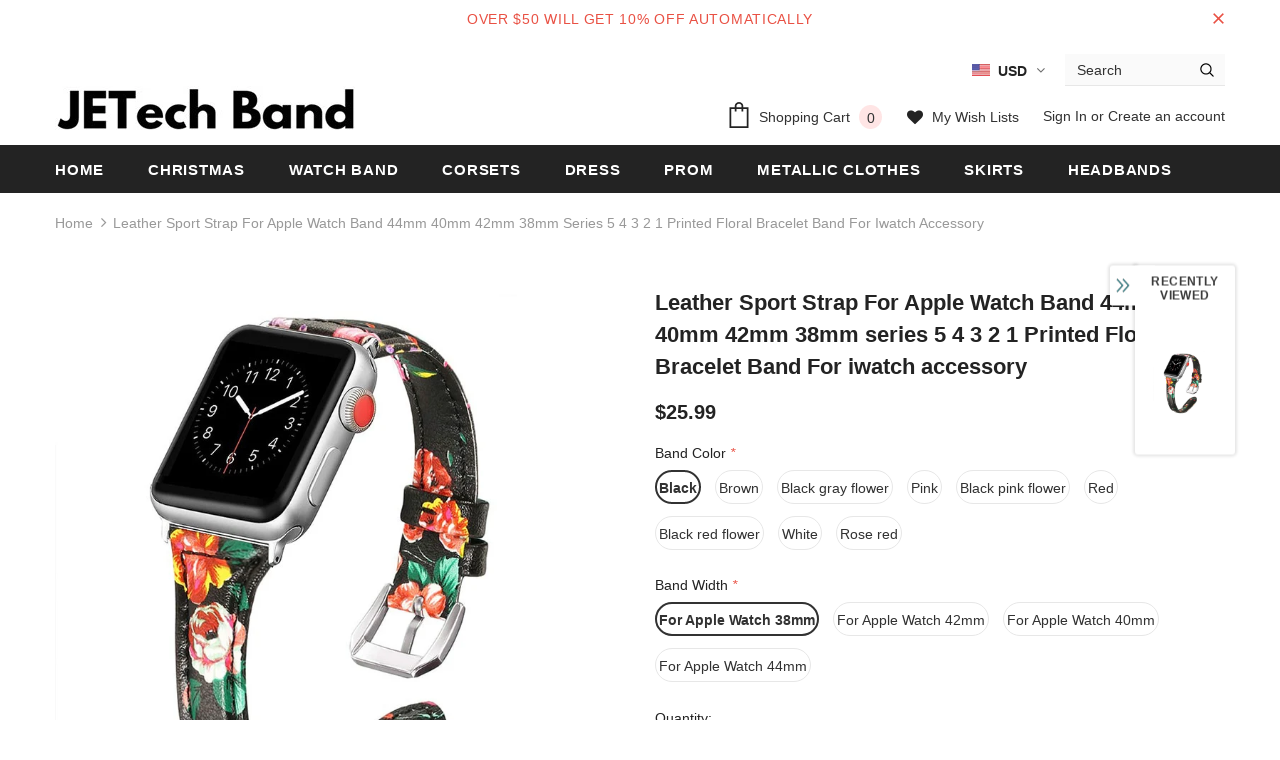

--- FILE ---
content_type: text/html; charset=utf-8
request_url: https://jetechband.com/products/leather-sport-strap-for-apple-watch-band-44mm-40mm-42mm-38mm-series-5-4-3-2-1-printed-floral-bracelet-band-for-iwatch-accessory
body_size: 65126
content:
<!doctype html>
<!--[if lt IE 7]><html class="no-js lt-ie9 lt-ie8 lt-ie7" lang="en"> <![endif]-->
<!--[if IE 7]><html class="no-js lt-ie9 lt-ie8" lang="en"> <![endif]-->
<!--[if IE 8]><html class="no-js lt-ie9" lang="en"> <![endif]-->
<!--[if IE 9 ]><html class="ie9 no-js"> <![endif]-->
<!--[if (gt IE 9)|!(IE)]><!--> <html class="no-js"> <!--<![endif]-->
<head>

  <!-- Basic page needs ================================================== -->
  <meta charset="utf-8">
  <meta http-equiv="X-UA-Compatible" content="IE=edge,chrome=1">
  <!-- Pinterest ================================================== -->
  <meta name="p:domain_verify" content="b604480213ce06f353a57b8f1a40bcee"/>
	
  <!-- Title and description ================================================== -->
  <title>
  Leather Sport Strap For Apple Watch Band 44mm 40mm 42mm 38mm series 5  &ndash; jetechband
  </title>

  
  <meta name="description" content="SPECIFICATIONSSuitable for: Men/WomenStyle: Leather Slim Floral Loop Bracelet BandModel Number: For Apple WatchModel: For Apple Watch Band 44mm 40mm 42mm 38mmItem Type: WatchbandsItem Type: Watch BandFeature 2: For iwatch Series 3/2/1 Band 42mm/38mmFeature 1: For iwatch Series 4 Band 44mm/40mmDrop shipping: SupportCond">
  

  <!-- Product meta ================================================== -->
  


  <meta property="og:type" content="product">
  <meta property="og:title" content="Leather Sport Strap For Apple Watch Band 44mm 40mm 42mm 38mm series 5 4 3 2 1 Printed Floral Bracelet Band For iwatch accessory">
  
  <meta property="og:image" content="http://jetechband.com/cdn/shop/products/Hc9c1b4490b914f20b3e7d0dc0b3d5dc4w_grande.jpg?v=1645151652">
  <meta property="og:image:secure_url" content="https://jetechband.com/cdn/shop/products/Hc9c1b4490b914f20b3e7d0dc0b3d5dc4w_grande.jpg?v=1645151652">
  
  <meta property="og:image" content="http://jetechband.com/cdn/shop/products/HTB15odMUXzqK1RjSZFoq6zfcXXa8_grande.jpg?v=1645151656">
  <meta property="og:image:secure_url" content="https://jetechband.com/cdn/shop/products/HTB15odMUXzqK1RjSZFoq6zfcXXa8_grande.jpg?v=1645151656">
  
  <meta property="og:image" content="http://jetechband.com/cdn/shop/products/Ha3cd6bfe25434e989c7eb0a3d7f61c7cr_grande.jpg?v=1645151660">
  <meta property="og:image:secure_url" content="https://jetechband.com/cdn/shop/products/Ha3cd6bfe25434e989c7eb0a3d7f61c7cr_grande.jpg?v=1645151660">
  
  <meta property="og:price:amount" content="25.99">
  <meta property="og:price:currency" content="USD">


  <meta property="og:description" content="SPECIFICATIONSSuitable for: Men/WomenStyle: Leather Slim Floral Loop Bracelet BandModel Number: For Apple WatchModel: For Apple Watch Band 44mm 40mm 42mm 38mmItem Type: WatchbandsItem Type: Watch BandFeature 2: For iwatch Series 3/2/1 Band 42mm/38mmFeature 1: For iwatch Series 4 Band 44mm/40mmDrop shipping: SupportCond">


  <meta property="og:url" content="https://jetechband.com/products/leather-sport-strap-for-apple-watch-band-44mm-40mm-42mm-38mm-series-5-4-3-2-1-printed-floral-bracelet-band-for-iwatch-accessory">
  <meta property="og:site_name" content="jetechband">
  <!-- /snippets/twitter-card.liquid -->





  <meta name="twitter:card" content="product">
  <meta name="twitter:title" content="Leather Sport Strap For Apple Watch Band 44mm 40mm 42mm 38mm series 5 4 3 2 1 Printed Floral Bracelet Band For iwatch accessory">
  <meta name="twitter:description" content="SPECIFICATIONSSuitable for: Men/WomenStyle: Leather Slim Floral Loop Bracelet BandModel Number: For Apple WatchModel: For Apple Watch Band 44mm 40mm 42mm 38mmItem Type: WatchbandsItem Type: Watch BandFeature 2: For iwatch Series 3/2/1 Band 42mm/38mmFeature 1: For iwatch Series 4 Band 44mm/40mmDrop shipping: SupportCondition: New without tagsCompatibl: For Apple Watch Series 4 3 2 1Color: White,Red,Pink,Brown,Black,Rose red,Black gray/red /pink flowerClasp Type: Stainless steel buckleBrand Name: LISMBand Material Type: LeatherBand Length: 22cm Leather Slim Sport Strap For Apple Watch Band 4 5 44mm 40mm 42mm 38mm Floral Loop Bracelet Band For iwatch 3 2 1 Watch accessories Description: *Materials: Elegant genuine leather bands with polished stainless steel buckle. Slim yet strong and supple for comfortable daily use with a stylish look. *Multiple Choice: There are different popular Style available for you to choose, personalize your for apple watch to fit your mood and">
  <meta name="twitter:image" content="https://jetechband.com/cdn/shop/products/Hc9c1b4490b914f20b3e7d0dc0b3d5dc4w_medium.jpg?v=1645151652">
  <meta name="twitter:image:width" content="240">
  <meta name="twitter:image:height" content="240">
  <meta name="twitter:label1" content="Price">
  <meta name="twitter:data1" content="$25.99 USD">
  
  <meta name="twitter:label2" content="Brand">
  <meta name="twitter:data2" content="jetechband">
  



  <!-- Helpers ================================================== -->
  <link rel="canonical" href="https://jetechband.com/products/leather-sport-strap-for-apple-watch-band-44mm-40mm-42mm-38mm-series-5-4-3-2-1-printed-floral-bracelet-band-for-iwatch-accessory">
  <meta name="viewport" content="width=device-width, initial-scale=1, maximum-scale=1, user-scalable=0, minimal-ui">
  
  <!-- Favicon -->
  
  <link rel="shortcut icon" href="//jetechband.com/cdn/shop/files/fashionlove_32x32.jpg?v=1614313915" type="image/png">
  
 
   <!-- fonts -->
  
<script type="text/javascript">
  WebFontConfig = {
    google: { families: [ 
      
          'Helvetica:100,200,300,400,500,600,700,800,900'
	  
      
      	
      		,
      	      
        'Helvetica:100,200,300,400,500,600,700,800,900'
	  
    ] }
  };
  
  (function() {
    var wf = document.createElement('script');
    wf.src = ('https:' == document.location.protocol ? 'https' : 'http') +
      '://ajax.googleapis.com/ajax/libs/webfont/1/webfont.js';
    wf.type = 'text/javascript';
    wf.async = 'true';
    var s = document.getElementsByTagName('script')[0];
    s.parentNode.insertBefore(wf, s);
  })(); 
</script>

  
  <!-- Styles -->
  <link href="//jetechband.com/cdn/shop/t/2/assets/vendor.min.css?v=100472052405884710241585807799" rel="stylesheet" type="text/css" media="all" />
<link href="//jetechband.com/cdn/shop/t/2/assets/theme-styles.scss.css?v=4958122786311056161699756649" rel="stylesheet" type="text/css" media="all" />
<link href="//jetechband.com/cdn/shop/t/2/assets/theme-styles-responsive.scss.css?v=173322410095229657581587829282" rel="stylesheet" type="text/css" media="all" />
  
   <!-- Scripts -->
  <script src="//jetechband.com/cdn/shop/t/2/assets/jquery.min.js?v=56888366816115934351585807793" type="text/javascript"></script>
<script src="//jetechband.com/cdn/shop/t/2/assets/jquery-cookie.min.js?v=72365755745404048181585807792" type="text/javascript"></script>
<script src="//jetechband.com/cdn/shop/t/2/assets/lazysizes.min.js?v=103571908837463684911585807796" type="text/javascript"></script>

<script>
  	window.lazySizesConfig = window.lazySizesConfig || {};
    lazySizesConfig.loadMode = 1;
    window.lazySizesConfig.init = false;
    lazySizes.init();
  
    window.ajax_cart = "upsell";
    window.money_format = "${{amount}}";//"${{amount}} USD";
    window.shop_currency = "USD";
    window.show_multiple_currencies = true;
    window.use_color_swatch = true;
    window.color_swatch_style = "variant";
    window.enable_sidebar_multiple_choice = true;
    window.file_url = "//jetechband.com/cdn/shop/files/?v=1499";
    window.asset_url = "";
    window.router = "";
    window.swatch_recently = "color, màu sắc";
    
    window.inventory_text = {
        in_stock: "In stock",
        many_in_stock: "Many in stock",
        out_of_stock: "Out of stock",
        add_to_cart: "Add to Cart",
        add_all_to_cart: "Add all to Cart",
        sold_out: "Sold Out",
        select_options : "Select options",
        unavailable: "Unavailable",
        no_more_product: "No more product",
        show_options: "Show Variants",
        hide_options: "Hide Variants",
        adding : "Adding",
        thank_you : "Thank You",
        add_more : "Add More",
        cart_feedback : "Added",
        add_wishlist : "Add to Wish List",
        remove_wishlist : "Remove Wish List",
        previous: "Prev",
        next: "Next",
      	pre_order : "Pre Order",
    };
    window.multi_lang = false;
    window.infinity_scroll_feature = true;
    window.newsletter_popup = false;  
</script>



  <!-- Header hook for plugins ================================ -->
  <script>window.performance && window.performance.mark && window.performance.mark('shopify.content_for_header.start');</script><meta id="shopify-digital-wallet" name="shopify-digital-wallet" content="/29342728291/digital_wallets/dialog">
<link rel="alternate" type="application/json+oembed" href="https://jetechband.com/products/leather-sport-strap-for-apple-watch-band-44mm-40mm-42mm-38mm-series-5-4-3-2-1-printed-floral-bracelet-band-for-iwatch-accessory.oembed">
<script async="async" src="/checkouts/internal/preloads.js?locale=en-US"></script>
<script id="shopify-features" type="application/json">{"accessToken":"3dae0481d608e528a21ad2b7126fcd8b","betas":["rich-media-storefront-analytics"],"domain":"jetechband.com","predictiveSearch":true,"shopId":29342728291,"locale":"en"}</script>
<script>var Shopify = Shopify || {};
Shopify.shop = "jetechband.myshopify.com";
Shopify.locale = "en";
Shopify.currency = {"active":"USD","rate":"1.0"};
Shopify.country = "US";
Shopify.theme = {"name":"Ella-3.0.0-sections-ready","id":81089134691,"schema_name":"Ella","schema_version":"3.0.0","theme_store_id":null,"role":"main"};
Shopify.theme.handle = "null";
Shopify.theme.style = {"id":null,"handle":null};
Shopify.cdnHost = "jetechband.com/cdn";
Shopify.routes = Shopify.routes || {};
Shopify.routes.root = "/";</script>
<script type="module">!function(o){(o.Shopify=o.Shopify||{}).modules=!0}(window);</script>
<script>!function(o){function n(){var o=[];function n(){o.push(Array.prototype.slice.apply(arguments))}return n.q=o,n}var t=o.Shopify=o.Shopify||{};t.loadFeatures=n(),t.autoloadFeatures=n()}(window);</script>
<script id="shop-js-analytics" type="application/json">{"pageType":"product"}</script>
<script defer="defer" async type="module" src="//jetechband.com/cdn/shopifycloud/shop-js/modules/v2/client.init-shop-cart-sync_WVOgQShq.en.esm.js"></script>
<script defer="defer" async type="module" src="//jetechband.com/cdn/shopifycloud/shop-js/modules/v2/chunk.common_C_13GLB1.esm.js"></script>
<script defer="defer" async type="module" src="//jetechband.com/cdn/shopifycloud/shop-js/modules/v2/chunk.modal_CLfMGd0m.esm.js"></script>
<script type="module">
  await import("//jetechband.com/cdn/shopifycloud/shop-js/modules/v2/client.init-shop-cart-sync_WVOgQShq.en.esm.js");
await import("//jetechband.com/cdn/shopifycloud/shop-js/modules/v2/chunk.common_C_13GLB1.esm.js");
await import("//jetechband.com/cdn/shopifycloud/shop-js/modules/v2/chunk.modal_CLfMGd0m.esm.js");

  window.Shopify.SignInWithShop?.initShopCartSync?.({"fedCMEnabled":true,"windoidEnabled":true});

</script>
<script id="__st">var __st={"a":29342728291,"offset":28800,"reqid":"9d031273-60a9-4543-ab76-94e2c96940ee-1769652193","pageurl":"jetechband.com\/products\/leather-sport-strap-for-apple-watch-band-44mm-40mm-42mm-38mm-series-5-4-3-2-1-printed-floral-bracelet-band-for-iwatch-accessory","u":"3e185b755dac","p":"product","rtyp":"product","rid":6706994413667};</script>
<script>window.ShopifyPaypalV4VisibilityTracking = true;</script>
<script id="captcha-bootstrap">!function(){'use strict';const t='contact',e='account',n='new_comment',o=[[t,t],['blogs',n],['comments',n],[t,'customer']],c=[[e,'customer_login'],[e,'guest_login'],[e,'recover_customer_password'],[e,'create_customer']],r=t=>t.map((([t,e])=>`form[action*='/${t}']:not([data-nocaptcha='true']) input[name='form_type'][value='${e}']`)).join(','),a=t=>()=>t?[...document.querySelectorAll(t)].map((t=>t.form)):[];function s(){const t=[...o],e=r(t);return a(e)}const i='password',u='form_key',d=['recaptcha-v3-token','g-recaptcha-response','h-captcha-response',i],f=()=>{try{return window.sessionStorage}catch{return}},m='__shopify_v',_=t=>t.elements[u];function p(t,e,n=!1){try{const o=window.sessionStorage,c=JSON.parse(o.getItem(e)),{data:r}=function(t){const{data:e,action:n}=t;return t[m]||n?{data:e,action:n}:{data:t,action:n}}(c);for(const[e,n]of Object.entries(r))t.elements[e]&&(t.elements[e].value=n);n&&o.removeItem(e)}catch(o){console.error('form repopulation failed',{error:o})}}const l='form_type',E='cptcha';function T(t){t.dataset[E]=!0}const w=window,h=w.document,L='Shopify',v='ce_forms',y='captcha';let A=!1;((t,e)=>{const n=(g='f06e6c50-85a8-45c8-87d0-21a2b65856fe',I='https://cdn.shopify.com/shopifycloud/storefront-forms-hcaptcha/ce_storefront_forms_captcha_hcaptcha.v1.5.2.iife.js',D={infoText:'Protected by hCaptcha',privacyText:'Privacy',termsText:'Terms'},(t,e,n)=>{const o=w[L][v],c=o.bindForm;if(c)return c(t,g,e,D).then(n);var r;o.q.push([[t,g,e,D],n]),r=I,A||(h.body.append(Object.assign(h.createElement('script'),{id:'captcha-provider',async:!0,src:r})),A=!0)});var g,I,D;w[L]=w[L]||{},w[L][v]=w[L][v]||{},w[L][v].q=[],w[L][y]=w[L][y]||{},w[L][y].protect=function(t,e){n(t,void 0,e),T(t)},Object.freeze(w[L][y]),function(t,e,n,w,h,L){const[v,y,A,g]=function(t,e,n){const i=e?o:[],u=t?c:[],d=[...i,...u],f=r(d),m=r(i),_=r(d.filter((([t,e])=>n.includes(e))));return[a(f),a(m),a(_),s()]}(w,h,L),I=t=>{const e=t.target;return e instanceof HTMLFormElement?e:e&&e.form},D=t=>v().includes(t);t.addEventListener('submit',(t=>{const e=I(t);if(!e)return;const n=D(e)&&!e.dataset.hcaptchaBound&&!e.dataset.recaptchaBound,o=_(e),c=g().includes(e)&&(!o||!o.value);(n||c)&&t.preventDefault(),c&&!n&&(function(t){try{if(!f())return;!function(t){const e=f();if(!e)return;const n=_(t);if(!n)return;const o=n.value;o&&e.removeItem(o)}(t);const e=Array.from(Array(32),(()=>Math.random().toString(36)[2])).join('');!function(t,e){_(t)||t.append(Object.assign(document.createElement('input'),{type:'hidden',name:u})),t.elements[u].value=e}(t,e),function(t,e){const n=f();if(!n)return;const o=[...t.querySelectorAll(`input[type='${i}']`)].map((({name:t})=>t)),c=[...d,...o],r={};for(const[a,s]of new FormData(t).entries())c.includes(a)||(r[a]=s);n.setItem(e,JSON.stringify({[m]:1,action:t.action,data:r}))}(t,e)}catch(e){console.error('failed to persist form',e)}}(e),e.submit())}));const S=(t,e)=>{t&&!t.dataset[E]&&(n(t,e.some((e=>e===t))),T(t))};for(const o of['focusin','change'])t.addEventListener(o,(t=>{const e=I(t);D(e)&&S(e,y())}));const B=e.get('form_key'),M=e.get(l),P=B&&M;t.addEventListener('DOMContentLoaded',(()=>{const t=y();if(P)for(const e of t)e.elements[l].value===M&&p(e,B);[...new Set([...A(),...v().filter((t=>'true'===t.dataset.shopifyCaptcha))])].forEach((e=>S(e,t)))}))}(h,new URLSearchParams(w.location.search),n,t,e,['guest_login'])})(!0,!0)}();</script>
<script integrity="sha256-4kQ18oKyAcykRKYeNunJcIwy7WH5gtpwJnB7kiuLZ1E=" data-source-attribution="shopify.loadfeatures" defer="defer" src="//jetechband.com/cdn/shopifycloud/storefront/assets/storefront/load_feature-a0a9edcb.js" crossorigin="anonymous"></script>
<script data-source-attribution="shopify.dynamic_checkout.dynamic.init">var Shopify=Shopify||{};Shopify.PaymentButton=Shopify.PaymentButton||{isStorefrontPortableWallets:!0,init:function(){window.Shopify.PaymentButton.init=function(){};var t=document.createElement("script");t.src="https://jetechband.com/cdn/shopifycloud/portable-wallets/latest/portable-wallets.en.js",t.type="module",document.head.appendChild(t)}};
</script>
<script data-source-attribution="shopify.dynamic_checkout.buyer_consent">
  function portableWalletsHideBuyerConsent(e){var t=document.getElementById("shopify-buyer-consent"),n=document.getElementById("shopify-subscription-policy-button");t&&n&&(t.classList.add("hidden"),t.setAttribute("aria-hidden","true"),n.removeEventListener("click",e))}function portableWalletsShowBuyerConsent(e){var t=document.getElementById("shopify-buyer-consent"),n=document.getElementById("shopify-subscription-policy-button");t&&n&&(t.classList.remove("hidden"),t.removeAttribute("aria-hidden"),n.addEventListener("click",e))}window.Shopify?.PaymentButton&&(window.Shopify.PaymentButton.hideBuyerConsent=portableWalletsHideBuyerConsent,window.Shopify.PaymentButton.showBuyerConsent=portableWalletsShowBuyerConsent);
</script>
<script>
  function portableWalletsCleanup(e){e&&e.src&&console.error("Failed to load portable wallets script "+e.src);var t=document.querySelectorAll("shopify-accelerated-checkout .shopify-payment-button__skeleton, shopify-accelerated-checkout-cart .wallet-cart-button__skeleton"),e=document.getElementById("shopify-buyer-consent");for(let e=0;e<t.length;e++)t[e].remove();e&&e.remove()}function portableWalletsNotLoadedAsModule(e){e instanceof ErrorEvent&&"string"==typeof e.message&&e.message.includes("import.meta")&&"string"==typeof e.filename&&e.filename.includes("portable-wallets")&&(window.removeEventListener("error",portableWalletsNotLoadedAsModule),window.Shopify.PaymentButton.failedToLoad=e,"loading"===document.readyState?document.addEventListener("DOMContentLoaded",window.Shopify.PaymentButton.init):window.Shopify.PaymentButton.init())}window.addEventListener("error",portableWalletsNotLoadedAsModule);
</script>

<script type="module" src="https://jetechband.com/cdn/shopifycloud/portable-wallets/latest/portable-wallets.en.js" onError="portableWalletsCleanup(this)" crossorigin="anonymous"></script>
<script nomodule>
  document.addEventListener("DOMContentLoaded", portableWalletsCleanup);
</script>

<link id="shopify-accelerated-checkout-styles" rel="stylesheet" media="screen" href="https://jetechband.com/cdn/shopifycloud/portable-wallets/latest/accelerated-checkout-backwards-compat.css" crossorigin="anonymous">
<style id="shopify-accelerated-checkout-cart">
        #shopify-buyer-consent {
  margin-top: 1em;
  display: inline-block;
  width: 100%;
}

#shopify-buyer-consent.hidden {
  display: none;
}

#shopify-subscription-policy-button {
  background: none;
  border: none;
  padding: 0;
  text-decoration: underline;
  font-size: inherit;
  cursor: pointer;
}

#shopify-subscription-policy-button::before {
  box-shadow: none;
}

      </style>

<script>window.performance && window.performance.mark && window.performance.mark('shopify.content_for_header.end');</script>

  <!--[if lt IE 9]>
  <script src="//html5shiv.googlecode.com/svn/trunk/html5.js" type="text/javascript"></script>
  <![endif]-->

  
  
  

  <script>

    Shopify.productOptionsMap = {};
    Shopify.quickViewOptionsMap = {};

    Shopify.updateOptionsInSelector = function(selectorIndex, wrapperSlt) {
        Shopify.optionsMap = wrapperSlt === '.product' ? Shopify.productOptionsMap : Shopify.quickViewOptionsMap;

        switch (selectorIndex) {
            case 0:
                var key = 'root';
                var selector = $(wrapperSlt + ' .single-option-selector:eq(0)');
                break;
            case 1:
                var key = $(wrapperSlt + ' .single-option-selector:eq(0)').val();
                var selector = $(wrapperSlt + ' .single-option-selector:eq(1)');
                break;
            case 2:
                var key = $(wrapperSlt + ' .single-option-selector:eq(0)').val();
                key += ' / ' + $(wrapperSlt + ' .single-option-selector:eq(1)').val();
                var selector = $(wrapperSlt + ' .single-option-selector:eq(2)');
        }

        var initialValue = selector.val();

        selector.empty();

        var availableOptions = Shopify.optionsMap[key];

        if (availableOptions && availableOptions.length) {
            for (var i = 0; i < availableOptions.length; i++) {
                var option = availableOptions[i];

                var newOption = $('<option></option>').val(option).html(option);

                selector.append(newOption);
            }

            $(wrapperSlt + ' .swatch[data-option-index="' + selectorIndex + '"] .swatch-element').each(function() {
                if ($.inArray($(this).attr('data-value'), availableOptions) !== -1) {
                    $(this).removeClass('soldout').find(':radio').removeAttr('disabled', 'disabled').removeAttr('checked');
                }
                else {
                    $(this).addClass('soldout').find(':radio').removeAttr('checked').attr('disabled', 'disabled');
                }
            });

            if ($.inArray(initialValue, availableOptions) !== -1) {
                selector.val(initialValue);
            }

            selector.trigger('change');
        };
    };

    Shopify.linkOptionSelectors = function(product, wrapperSlt) {
        // Building our mapping object.
        Shopify.optionsMap = wrapperSlt === '.product' ? Shopify.productOptionsMap : Shopify.quickViewOptionsMap;

        for (var i = 0; i < product.variants.length; i++) {
            var variant = product.variants[i];

            if (variant.available) {
                // Gathering values for the 1st drop-down.
                Shopify.optionsMap['root'] = Shopify.optionsMap['root'] || [];

                Shopify.optionsMap['root'].push(variant.option1);
                Shopify.optionsMap['root'] = Shopify.uniq(Shopify.optionsMap['root']);

                // Gathering values for the 2nd drop-down.
                if (product.options.length > 1) {
                var key = variant.option1;
                    Shopify.optionsMap[key] = Shopify.optionsMap[key] || [];
                    Shopify.optionsMap[key].push(variant.option2);
                    Shopify.optionsMap[key] = Shopify.uniq(Shopify.optionsMap[key]);
                }

                // Gathering values for the 3rd drop-down.
                if (product.options.length === 3) {
                    var key = variant.option1 + ' / ' + variant.option2;
                    Shopify.optionsMap[key] = Shopify.optionsMap[key] || [];
                    Shopify.optionsMap[key].push(variant.option3);
                    Shopify.optionsMap[key] = Shopify.uniq(Shopify.optionsMap[key]);
                }
            }
        };

        // Update options right away.
        Shopify.updateOptionsInSelector(0, wrapperSlt);

        if (product.options.length > 1) Shopify.updateOptionsInSelector(1, wrapperSlt);
        if (product.options.length === 3) Shopify.updateOptionsInSelector(2, wrapperSlt);

        // When there is an update in the first dropdown.
        $(wrapperSlt + " .single-option-selector:eq(0)").change(function() {
            Shopify.updateOptionsInSelector(1, wrapperSlt);
            if (product.options.length === 3) Shopify.updateOptionsInSelector(2, wrapperSlt);
            return true;
        });

        // When there is an update in the second dropdown.
        $(wrapperSlt + " .single-option-selector:eq(1)").change(function() {
            if (product.options.length === 3) Shopify.updateOptionsInSelector(2, wrapperSlt);
            return true;
        });
    };
</script>

	  
  
<!-- Start of Judge.me Core -->
<link rel="dns-prefetch" href="https://cdn.judge.me/">
<script data-cfasync='false' class='jdgm-settings-script'>window.jdgmSettings={"pagination":5,"disable_web_reviews":false,"badge_no_review_text":"No reviews","badge_n_reviews_text":"{{ n }} review/reviews","hide_badge_preview_if_no_reviews":true,"badge_hide_text":false,"enforce_center_preview_badge":false,"widget_title":"Customer Reviews","widget_open_form_text":"Write a review","widget_close_form_text":"Cancel review","widget_refresh_page_text":"Refresh page","widget_summary_text":"Based on {{ number_of_reviews }} review/reviews","widget_no_review_text":"Be the first to write a review","widget_name_field_text":"Display name","widget_verified_name_field_text":"Verified Name (public)","widget_name_placeholder_text":"Display name","widget_required_field_error_text":"This field is required.","widget_email_field_text":"Email address","widget_verified_email_field_text":"Verified Email (private, can not be edited)","widget_email_placeholder_text":"Your email address","widget_email_field_error_text":"Please enter a valid email address.","widget_rating_field_text":"Rating","widget_review_title_field_text":"Review Title","widget_review_title_placeholder_text":"Give your review a title","widget_review_body_field_text":"Review content","widget_review_body_placeholder_text":"Start writing here...","widget_pictures_field_text":"Picture/Video (optional)","widget_submit_review_text":"Submit Review","widget_submit_verified_review_text":"Submit Verified Review","widget_submit_success_msg_with_auto_publish":"Thank you! Please refresh the page in a few moments to see your review. You can remove or edit your review by logging into \u003ca href='https://judge.me/login' target='_blank' rel='nofollow noopener'\u003eJudge.me\u003c/a\u003e","widget_submit_success_msg_no_auto_publish":"Thank you! Your review will be published as soon as it is approved by the shop admin. You can remove or edit your review by logging into \u003ca href='https://judge.me/login' target='_blank' rel='nofollow noopener'\u003eJudge.me\u003c/a\u003e","widget_show_default_reviews_out_of_total_text":"Showing {{ n_reviews_shown }} out of {{ n_reviews }} reviews.","widget_show_all_link_text":"Show all","widget_show_less_link_text":"Show less","widget_author_said_text":"{{ reviewer_name }} said:","widget_days_text":"{{ n }} days ago","widget_weeks_text":"{{ n }} week/weeks ago","widget_months_text":"{{ n }} month/months ago","widget_years_text":"{{ n }} year/years ago","widget_yesterday_text":"Yesterday","widget_today_text":"Today","widget_replied_text":"\u003e\u003e {{ shop_name }} replied:","widget_read_more_text":"Read more","widget_reviewer_name_as_initial":"","widget_rating_filter_color":"#fbcd0a","widget_rating_filter_see_all_text":"See all reviews","widget_sorting_most_recent_text":"Most Recent","widget_sorting_highest_rating_text":"Highest Rating","widget_sorting_lowest_rating_text":"Lowest Rating","widget_sorting_with_pictures_text":"Only Pictures","widget_sorting_most_helpful_text":"Most Helpful","widget_open_question_form_text":"Ask a question","widget_reviews_subtab_text":"Reviews","widget_questions_subtab_text":"Questions","widget_question_label_text":"Question","widget_answer_label_text":"Answer","widget_question_placeholder_text":"Write your question here","widget_submit_question_text":"Submit Question","widget_question_submit_success_text":"Thank you for your question! We will notify you once it gets answered.","verified_badge_text":"Verified","verified_badge_bg_color":"","verified_badge_text_color":"","verified_badge_placement":"left-of-reviewer-name","widget_review_max_height":"","widget_hide_border":false,"widget_social_share":false,"widget_thumb":false,"widget_review_location_show":false,"widget_location_format":"","all_reviews_include_out_of_store_products":true,"all_reviews_out_of_store_text":"(out of store)","all_reviews_pagination":100,"all_reviews_product_name_prefix_text":"about","enable_review_pictures":false,"enable_question_anwser":false,"widget_theme":"default","review_date_format":"mm/dd/yyyy","default_sort_method":"most-recent","widget_product_reviews_subtab_text":"Product Reviews","widget_shop_reviews_subtab_text":"Shop Reviews","widget_other_products_reviews_text":"Reviews for other products","widget_store_reviews_subtab_text":"Store reviews","widget_no_store_reviews_text":"This store hasn't received any reviews yet","widget_web_restriction_product_reviews_text":"This product hasn't received any reviews yet","widget_no_items_text":"No items found","widget_show_more_text":"Show more","widget_write_a_store_review_text":"Write a Store Review","widget_other_languages_heading":"Reviews in Other Languages","widget_translate_review_text":"Translate review to {{ language }}","widget_translating_review_text":"Translating...","widget_show_original_translation_text":"Show original ({{ language }})","widget_translate_review_failed_text":"Review couldn't be translated.","widget_translate_review_retry_text":"Retry","widget_translate_review_try_again_later_text":"Try again later","show_product_url_for_grouped_product":false,"widget_sorting_pictures_first_text":"Pictures First","show_pictures_on_all_rev_page_mobile":false,"show_pictures_on_all_rev_page_desktop":false,"floating_tab_hide_mobile_install_preference":false,"floating_tab_button_name":"★ Reviews","floating_tab_title":"Let customers speak for us","floating_tab_button_color":"","floating_tab_button_background_color":"","floating_tab_url":"","floating_tab_url_enabled":false,"floating_tab_tab_style":"text","all_reviews_text_badge_text":"Customers rate us {{ shop.metafields.judgeme.all_reviews_rating | round: 1 }}/5 based on {{ shop.metafields.judgeme.all_reviews_count }} reviews.","all_reviews_text_badge_text_branded_style":"{{ shop.metafields.judgeme.all_reviews_rating | round: 1 }} out of 5 stars based on {{ shop.metafields.judgeme.all_reviews_count }} reviews","is_all_reviews_text_badge_a_link":false,"show_stars_for_all_reviews_text_badge":false,"all_reviews_text_badge_url":"","all_reviews_text_style":"text","all_reviews_text_color_style":"judgeme_brand_color","all_reviews_text_color":"#108474","all_reviews_text_show_jm_brand":true,"featured_carousel_show_header":true,"featured_carousel_title":"Let customers speak for us","testimonials_carousel_title":"Customers are saying","videos_carousel_title":"Real customer stories","cards_carousel_title":"Customers are saying","featured_carousel_count_text":"from {{ n }} reviews","featured_carousel_add_link_to_all_reviews_page":false,"featured_carousel_url":"","featured_carousel_show_images":true,"featured_carousel_autoslide_interval":5,"featured_carousel_arrows_on_the_sides":false,"featured_carousel_height":250,"featured_carousel_width":80,"featured_carousel_image_size":0,"featured_carousel_image_height":250,"featured_carousel_arrow_color":"#eeeeee","verified_count_badge_style":"vintage","verified_count_badge_orientation":"horizontal","verified_count_badge_color_style":"judgeme_brand_color","verified_count_badge_color":"#108474","is_verified_count_badge_a_link":false,"verified_count_badge_url":"","verified_count_badge_show_jm_brand":true,"widget_rating_preset_default":5,"widget_first_sub_tab":"product-reviews","widget_show_histogram":true,"widget_histogram_use_custom_color":false,"widget_pagination_use_custom_color":false,"widget_star_use_custom_color":false,"widget_verified_badge_use_custom_color":false,"widget_write_review_use_custom_color":false,"picture_reminder_submit_button":"Upload Pictures","enable_review_videos":false,"mute_video_by_default":false,"widget_sorting_videos_first_text":"Videos First","widget_review_pending_text":"Pending","featured_carousel_items_for_large_screen":3,"social_share_options_order":"Facebook,Twitter","remove_microdata_snippet":false,"disable_json_ld":false,"enable_json_ld_products":false,"preview_badge_show_question_text":false,"preview_badge_no_question_text":"No questions","preview_badge_n_question_text":"{{ number_of_questions }} question/questions","qa_badge_show_icon":false,"qa_badge_position":"same-row","remove_judgeme_branding":false,"widget_add_search_bar":false,"widget_search_bar_placeholder":"Search","widget_sorting_verified_only_text":"Verified only","featured_carousel_theme":"default","featured_carousel_show_rating":true,"featured_carousel_show_title":true,"featured_carousel_show_body":true,"featured_carousel_show_date":false,"featured_carousel_show_reviewer":true,"featured_carousel_show_product":false,"featured_carousel_header_background_color":"#108474","featured_carousel_header_text_color":"#ffffff","featured_carousel_name_product_separator":"reviewed","featured_carousel_full_star_background":"#108474","featured_carousel_empty_star_background":"#dadada","featured_carousel_vertical_theme_background":"#f9fafb","featured_carousel_verified_badge_enable":false,"featured_carousel_verified_badge_color":"#108474","featured_carousel_border_style":"round","featured_carousel_review_line_length_limit":3,"featured_carousel_more_reviews_button_text":"Read more reviews","featured_carousel_view_product_button_text":"View product","all_reviews_page_load_reviews_on":"scroll","all_reviews_page_load_more_text":"Load More Reviews","disable_fb_tab_reviews":false,"enable_ajax_cdn_cache":false,"widget_public_name_text":"displayed publicly like","default_reviewer_name":"John Smith","default_reviewer_name_has_non_latin":true,"widget_reviewer_anonymous":"Anonymous","medals_widget_title":"Judge.me Review Medals","medals_widget_background_color":"#f9fafb","medals_widget_position":"footer_all_pages","medals_widget_border_color":"#f9fafb","medals_widget_verified_text_position":"left","medals_widget_use_monochromatic_version":false,"medals_widget_elements_color":"#108474","show_reviewer_avatar":true,"widget_invalid_yt_video_url_error_text":"Not a YouTube video URL","widget_max_length_field_error_text":"Please enter no more than {0} characters.","widget_show_country_flag":false,"widget_show_collected_via_shop_app":true,"widget_verified_by_shop_badge_style":"light","widget_verified_by_shop_text":"Verified by Shop","widget_show_photo_gallery":false,"widget_load_with_code_splitting":true,"widget_ugc_install_preference":false,"widget_ugc_title":"Made by us, Shared by you","widget_ugc_subtitle":"Tag us to see your picture featured in our page","widget_ugc_arrows_color":"#ffffff","widget_ugc_primary_button_text":"Buy Now","widget_ugc_primary_button_background_color":"#108474","widget_ugc_primary_button_text_color":"#ffffff","widget_ugc_primary_button_border_width":"0","widget_ugc_primary_button_border_style":"none","widget_ugc_primary_button_border_color":"#108474","widget_ugc_primary_button_border_radius":"25","widget_ugc_secondary_button_text":"Load More","widget_ugc_secondary_button_background_color":"#ffffff","widget_ugc_secondary_button_text_color":"#108474","widget_ugc_secondary_button_border_width":"2","widget_ugc_secondary_button_border_style":"solid","widget_ugc_secondary_button_border_color":"#108474","widget_ugc_secondary_button_border_radius":"25","widget_ugc_reviews_button_text":"View Reviews","widget_ugc_reviews_button_background_color":"#ffffff","widget_ugc_reviews_button_text_color":"#108474","widget_ugc_reviews_button_border_width":"2","widget_ugc_reviews_button_border_style":"solid","widget_ugc_reviews_button_border_color":"#108474","widget_ugc_reviews_button_border_radius":"25","widget_ugc_reviews_button_link_to":"judgeme-reviews-page","widget_ugc_show_post_date":true,"widget_ugc_max_width":"800","widget_rating_metafield_value_type":true,"widget_primary_color":"#108474","widget_enable_secondary_color":false,"widget_secondary_color":"#edf5f5","widget_summary_average_rating_text":"{{ average_rating }} out of 5","widget_media_grid_title":"Customer photos \u0026 videos","widget_media_grid_see_more_text":"See more","widget_round_style":false,"widget_show_product_medals":true,"widget_verified_by_judgeme_text":"Verified by Judge.me","widget_show_store_medals":true,"widget_verified_by_judgeme_text_in_store_medals":"Verified by Judge.me","widget_media_field_exceed_quantity_message":"Sorry, we can only accept {{ max_media }} for one review.","widget_media_field_exceed_limit_message":"{{ file_name }} is too large, please select a {{ media_type }} less than {{ size_limit }}MB.","widget_review_submitted_text":"Review Submitted!","widget_question_submitted_text":"Question Submitted!","widget_close_form_text_question":"Cancel","widget_write_your_answer_here_text":"Write your answer here","widget_enabled_branded_link":true,"widget_show_collected_by_judgeme":false,"widget_reviewer_name_color":"","widget_write_review_text_color":"","widget_write_review_bg_color":"","widget_collected_by_judgeme_text":"collected by Judge.me","widget_pagination_type":"standard","widget_load_more_text":"Load More","widget_load_more_color":"#108474","widget_full_review_text":"Full Review","widget_read_more_reviews_text":"Read More Reviews","widget_read_questions_text":"Read Questions","widget_questions_and_answers_text":"Questions \u0026 Answers","widget_verified_by_text":"Verified by","widget_verified_text":"Verified","widget_number_of_reviews_text":"{{ number_of_reviews }} reviews","widget_back_button_text":"Back","widget_next_button_text":"Next","widget_custom_forms_filter_button":"Filters","custom_forms_style":"vertical","widget_show_review_information":false,"how_reviews_are_collected":"How reviews are collected?","widget_show_review_keywords":false,"widget_gdpr_statement":"How we use your data: We'll only contact you about the review you left, and only if necessary. By submitting your review, you agree to Judge.me's \u003ca href='https://judge.me/terms' target='_blank' rel='nofollow noopener'\u003eterms\u003c/a\u003e, \u003ca href='https://judge.me/privacy' target='_blank' rel='nofollow noopener'\u003eprivacy\u003c/a\u003e and \u003ca href='https://judge.me/content-policy' target='_blank' rel='nofollow noopener'\u003econtent\u003c/a\u003e policies.","widget_multilingual_sorting_enabled":false,"widget_translate_review_content_enabled":false,"widget_translate_review_content_method":"manual","popup_widget_review_selection":"automatically_with_pictures","popup_widget_round_border_style":true,"popup_widget_show_title":true,"popup_widget_show_body":true,"popup_widget_show_reviewer":false,"popup_widget_show_product":true,"popup_widget_show_pictures":true,"popup_widget_use_review_picture":true,"popup_widget_show_on_home_page":true,"popup_widget_show_on_product_page":true,"popup_widget_show_on_collection_page":true,"popup_widget_show_on_cart_page":true,"popup_widget_position":"bottom_left","popup_widget_first_review_delay":5,"popup_widget_duration":5,"popup_widget_interval":5,"popup_widget_review_count":5,"popup_widget_hide_on_mobile":true,"review_snippet_widget_round_border_style":true,"review_snippet_widget_card_color":"#FFFFFF","review_snippet_widget_slider_arrows_background_color":"#FFFFFF","review_snippet_widget_slider_arrows_color":"#000000","review_snippet_widget_star_color":"#108474","show_product_variant":false,"all_reviews_product_variant_label_text":"Variant: ","widget_show_verified_branding":false,"widget_ai_summary_title":"Customers say","widget_ai_summary_disclaimer":"AI-powered review summary based on recent customer reviews","widget_show_ai_summary":false,"widget_show_ai_summary_bg":false,"widget_show_review_title_input":true,"redirect_reviewers_invited_via_email":"review_widget","request_store_review_after_product_review":false,"request_review_other_products_in_order":false,"review_form_color_scheme":"default","review_form_corner_style":"square","review_form_star_color":{},"review_form_text_color":"#333333","review_form_background_color":"#ffffff","review_form_field_background_color":"#fafafa","review_form_button_color":{},"review_form_button_text_color":"#ffffff","review_form_modal_overlay_color":"#000000","review_content_screen_title_text":"How would you rate this product?","review_content_introduction_text":"We would love it if you would share a bit about your experience.","store_review_form_title_text":"How would you rate this store?","store_review_form_introduction_text":"We would love it if you would share a bit about your experience.","show_review_guidance_text":true,"one_star_review_guidance_text":"Poor","five_star_review_guidance_text":"Great","customer_information_screen_title_text":"About you","customer_information_introduction_text":"Please tell us more about you.","custom_questions_screen_title_text":"Your experience in more detail","custom_questions_introduction_text":"Here are a few questions to help us understand more about your experience.","review_submitted_screen_title_text":"Thanks for your review!","review_submitted_screen_thank_you_text":"We are processing it and it will appear on the store soon.","review_submitted_screen_email_verification_text":"Please confirm your email by clicking the link we just sent you. This helps us keep reviews authentic.","review_submitted_request_store_review_text":"Would you like to share your experience of shopping with us?","review_submitted_review_other_products_text":"Would you like to review these products?","store_review_screen_title_text":"Would you like to share your experience of shopping with us?","store_review_introduction_text":"We value your feedback and use it to improve. Please share any thoughts or suggestions you have.","reviewer_media_screen_title_picture_text":"Share a picture","reviewer_media_introduction_picture_text":"Upload a photo to support your review.","reviewer_media_screen_title_video_text":"Share a video","reviewer_media_introduction_video_text":"Upload a video to support your review.","reviewer_media_screen_title_picture_or_video_text":"Share a picture or video","reviewer_media_introduction_picture_or_video_text":"Upload a photo or video to support your review.","reviewer_media_youtube_url_text":"Paste your Youtube URL here","advanced_settings_next_step_button_text":"Next","advanced_settings_close_review_button_text":"Close","modal_write_review_flow":false,"write_review_flow_required_text":"Required","write_review_flow_privacy_message_text":"We respect your privacy.","write_review_flow_anonymous_text":"Post review as anonymous","write_review_flow_visibility_text":"This won't be visible to other customers.","write_review_flow_multiple_selection_help_text":"Select as many as you like","write_review_flow_single_selection_help_text":"Select one option","write_review_flow_required_field_error_text":"This field is required","write_review_flow_invalid_email_error_text":"Please enter a valid email address","write_review_flow_max_length_error_text":"Max. {{ max_length }} characters.","write_review_flow_media_upload_text":"\u003cb\u003eClick to upload\u003c/b\u003e or drag and drop","write_review_flow_gdpr_statement":"We'll only contact you about your review if necessary. By submitting your review, you agree to our \u003ca href='https://judge.me/terms' target='_blank' rel='nofollow noopener'\u003eterms and conditions\u003c/a\u003e and \u003ca href='https://judge.me/privacy' target='_blank' rel='nofollow noopener'\u003eprivacy policy\u003c/a\u003e.","rating_only_reviews_enabled":false,"show_negative_reviews_help_screen":false,"new_review_flow_help_screen_rating_threshold":3,"negative_review_resolution_screen_title_text":"Tell us more","negative_review_resolution_text":"Your experience matters to us. If there were issues with your purchase, we're here to help. Feel free to reach out to us, we'd love the opportunity to make things right.","negative_review_resolution_button_text":"Contact us","negative_review_resolution_proceed_with_review_text":"Leave a review","negative_review_resolution_subject":"Issue with purchase from {{ shop_name }}.{{ order_name }}","preview_badge_collection_page_install_status":false,"widget_review_custom_css":"","preview_badge_custom_css":"","preview_badge_stars_count":"5-stars","featured_carousel_custom_css":"","floating_tab_custom_css":"","all_reviews_widget_custom_css":"","medals_widget_custom_css":"","verified_badge_custom_css":"","all_reviews_text_custom_css":"","transparency_badges_collected_via_store_invite":false,"transparency_badges_from_another_provider":false,"transparency_badges_collected_from_store_visitor":false,"transparency_badges_collected_by_verified_review_provider":false,"transparency_badges_earned_reward":false,"transparency_badges_collected_via_store_invite_text":"Review collected via store invitation","transparency_badges_from_another_provider_text":"Review collected from another provider","transparency_badges_collected_from_store_visitor_text":"Review collected from a store visitor","transparency_badges_written_in_google_text":"Review written in Google","transparency_badges_written_in_etsy_text":"Review written in Etsy","transparency_badges_written_in_shop_app_text":"Review written in Shop App","transparency_badges_earned_reward_text":"Review earned a reward for future purchase","product_review_widget_per_page":10,"widget_store_review_label_text":"Review about the store","checkout_comment_extension_title_on_product_page":"Customer Comments","checkout_comment_extension_num_latest_comment_show":5,"checkout_comment_extension_format":"name_and_timestamp","checkout_comment_customer_name":"last_initial","checkout_comment_comment_notification":true,"preview_badge_collection_page_install_preference":true,"preview_badge_home_page_install_preference":false,"preview_badge_product_page_install_preference":true,"review_widget_install_preference":"","review_carousel_install_preference":false,"floating_reviews_tab_install_preference":"none","verified_reviews_count_badge_install_preference":false,"all_reviews_text_install_preference":false,"review_widget_best_location":true,"judgeme_medals_install_preference":false,"review_widget_revamp_enabled":false,"review_widget_qna_enabled":false,"review_widget_header_theme":"minimal","review_widget_widget_title_enabled":true,"review_widget_header_text_size":"medium","review_widget_header_text_weight":"regular","review_widget_average_rating_style":"compact","review_widget_bar_chart_enabled":true,"review_widget_bar_chart_type":"numbers","review_widget_bar_chart_style":"standard","review_widget_expanded_media_gallery_enabled":false,"review_widget_reviews_section_theme":"standard","review_widget_image_style":"thumbnails","review_widget_review_image_ratio":"square","review_widget_stars_size":"medium","review_widget_verified_badge":"standard_text","review_widget_review_title_text_size":"medium","review_widget_review_text_size":"medium","review_widget_review_text_length":"medium","review_widget_number_of_columns_desktop":3,"review_widget_carousel_transition_speed":5,"review_widget_custom_questions_answers_display":"always","review_widget_button_text_color":"#FFFFFF","review_widget_text_color":"#000000","review_widget_lighter_text_color":"#7B7B7B","review_widget_corner_styling":"soft","review_widget_review_word_singular":"review","review_widget_review_word_plural":"reviews","review_widget_voting_label":"Helpful?","review_widget_shop_reply_label":"Reply from {{ shop_name }}:","review_widget_filters_title":"Filters","qna_widget_question_word_singular":"Question","qna_widget_question_word_plural":"Questions","qna_widget_answer_reply_label":"Answer from {{ answerer_name }}:","qna_content_screen_title_text":"Ask a question about this product","qna_widget_question_required_field_error_text":"Please enter your question.","qna_widget_flow_gdpr_statement":"We'll only contact you about your question if necessary. By submitting your question, you agree to our \u003ca href='https://judge.me/terms' target='_blank' rel='nofollow noopener'\u003eterms and conditions\u003c/a\u003e and \u003ca href='https://judge.me/privacy' target='_blank' rel='nofollow noopener'\u003eprivacy policy\u003c/a\u003e.","qna_widget_question_submitted_text":"Thanks for your question!","qna_widget_close_form_text_question":"Close","qna_widget_question_submit_success_text":"We’ll notify you by email when your question is answered.","all_reviews_widget_v2025_enabled":false,"all_reviews_widget_v2025_header_theme":"default","all_reviews_widget_v2025_widget_title_enabled":true,"all_reviews_widget_v2025_header_text_size":"medium","all_reviews_widget_v2025_header_text_weight":"regular","all_reviews_widget_v2025_average_rating_style":"compact","all_reviews_widget_v2025_bar_chart_enabled":true,"all_reviews_widget_v2025_bar_chart_type":"numbers","all_reviews_widget_v2025_bar_chart_style":"standard","all_reviews_widget_v2025_expanded_media_gallery_enabled":false,"all_reviews_widget_v2025_show_store_medals":true,"all_reviews_widget_v2025_show_photo_gallery":true,"all_reviews_widget_v2025_show_review_keywords":false,"all_reviews_widget_v2025_show_ai_summary":false,"all_reviews_widget_v2025_show_ai_summary_bg":false,"all_reviews_widget_v2025_add_search_bar":false,"all_reviews_widget_v2025_default_sort_method":"most-recent","all_reviews_widget_v2025_reviews_per_page":10,"all_reviews_widget_v2025_reviews_section_theme":"default","all_reviews_widget_v2025_image_style":"thumbnails","all_reviews_widget_v2025_review_image_ratio":"square","all_reviews_widget_v2025_stars_size":"medium","all_reviews_widget_v2025_verified_badge":"bold_badge","all_reviews_widget_v2025_review_title_text_size":"medium","all_reviews_widget_v2025_review_text_size":"medium","all_reviews_widget_v2025_review_text_length":"medium","all_reviews_widget_v2025_number_of_columns_desktop":3,"all_reviews_widget_v2025_carousel_transition_speed":5,"all_reviews_widget_v2025_custom_questions_answers_display":"always","all_reviews_widget_v2025_show_product_variant":false,"all_reviews_widget_v2025_show_reviewer_avatar":true,"all_reviews_widget_v2025_reviewer_name_as_initial":"","all_reviews_widget_v2025_review_location_show":false,"all_reviews_widget_v2025_location_format":"","all_reviews_widget_v2025_show_country_flag":false,"all_reviews_widget_v2025_verified_by_shop_badge_style":"light","all_reviews_widget_v2025_social_share":false,"all_reviews_widget_v2025_social_share_options_order":"Facebook,Twitter,LinkedIn,Pinterest","all_reviews_widget_v2025_pagination_type":"standard","all_reviews_widget_v2025_button_text_color":"#FFFFFF","all_reviews_widget_v2025_text_color":"#000000","all_reviews_widget_v2025_lighter_text_color":"#7B7B7B","all_reviews_widget_v2025_corner_styling":"soft","all_reviews_widget_v2025_title":"Customer reviews","all_reviews_widget_v2025_ai_summary_title":"Customers say about this store","all_reviews_widget_v2025_no_review_text":"Be the first to write a review","platform":"shopify","branding_url":"https://app.judge.me/reviews","branding_text":"Powered by Judge.me","locale":"en","reply_name":"jetechband","widget_version":"2.1","footer":true,"autopublish":true,"review_dates":true,"enable_custom_form":false,"shop_locale":"en","enable_multi_locales_translations":false,"show_review_title_input":true,"review_verification_email_status":"always","can_be_branded":false,"reply_name_text":"jetechband"};</script> <style class='jdgm-settings-style'>.jdgm-xx{left:0}.jdgm-histogram .jdgm-histogram__bar-content{background:#fbcd0a}.jdgm-histogram .jdgm-histogram__bar:after{background:#fbcd0a}.jdgm-prev-badge[data-average-rating='0.00']{display:none !important}.jdgm-author-all-initials{display:none !important}.jdgm-author-last-initial{display:none !important}.jdgm-rev-widg__title{visibility:hidden}.jdgm-rev-widg__summary-text{visibility:hidden}.jdgm-prev-badge__text{visibility:hidden}.jdgm-rev__replier:before{content:'jetechband'}.jdgm-rev__prod-link-prefix:before{content:'about'}.jdgm-rev__variant-label:before{content:'Variant: '}.jdgm-rev__out-of-store-text:before{content:'(out of store)'}@media only screen and (min-width: 768px){.jdgm-rev__pics .jdgm-rev_all-rev-page-picture-separator,.jdgm-rev__pics .jdgm-rev__product-picture{display:none}}@media only screen and (max-width: 768px){.jdgm-rev__pics .jdgm-rev_all-rev-page-picture-separator,.jdgm-rev__pics .jdgm-rev__product-picture{display:none}}.jdgm-preview-badge[data-template="index"]{display:none !important}.jdgm-verified-count-badget[data-from-snippet="true"]{display:none !important}.jdgm-carousel-wrapper[data-from-snippet="true"]{display:none !important}.jdgm-all-reviews-text[data-from-snippet="true"]{display:none !important}.jdgm-medals-section[data-from-snippet="true"]{display:none !important}.jdgm-ugc-media-wrapper[data-from-snippet="true"]{display:none !important}.jdgm-rev__transparency-badge[data-badge-type="review_collected_via_store_invitation"]{display:none !important}.jdgm-rev__transparency-badge[data-badge-type="review_collected_from_another_provider"]{display:none !important}.jdgm-rev__transparency-badge[data-badge-type="review_collected_from_store_visitor"]{display:none !important}.jdgm-rev__transparency-badge[data-badge-type="review_written_in_etsy"]{display:none !important}.jdgm-rev__transparency-badge[data-badge-type="review_written_in_google_business"]{display:none !important}.jdgm-rev__transparency-badge[data-badge-type="review_written_in_shop_app"]{display:none !important}.jdgm-rev__transparency-badge[data-badge-type="review_earned_for_future_purchase"]{display:none !important}
</style> <style class='jdgm-settings-style'></style>

  
  
  
  <style class='jdgm-miracle-styles'>
  @-webkit-keyframes jdgm-spin{0%{-webkit-transform:rotate(0deg);-ms-transform:rotate(0deg);transform:rotate(0deg)}100%{-webkit-transform:rotate(359deg);-ms-transform:rotate(359deg);transform:rotate(359deg)}}@keyframes jdgm-spin{0%{-webkit-transform:rotate(0deg);-ms-transform:rotate(0deg);transform:rotate(0deg)}100%{-webkit-transform:rotate(359deg);-ms-transform:rotate(359deg);transform:rotate(359deg)}}@font-face{font-family:'JudgemeStar';src:url("[data-uri]") format("woff");font-weight:normal;font-style:normal}.jdgm-star{font-family:'JudgemeStar';display:inline !important;text-decoration:none !important;padding:0 4px 0 0 !important;margin:0 !important;font-weight:bold;opacity:1;-webkit-font-smoothing:antialiased;-moz-osx-font-smoothing:grayscale}.jdgm-star:hover{opacity:1}.jdgm-star:last-of-type{padding:0 !important}.jdgm-star.jdgm--on:before{content:"\e000"}.jdgm-star.jdgm--off:before{content:"\e001"}.jdgm-star.jdgm--half:before{content:"\e002"}.jdgm-widget *{margin:0;line-height:1.4;-webkit-box-sizing:border-box;-moz-box-sizing:border-box;box-sizing:border-box;-webkit-overflow-scrolling:touch}.jdgm-hidden{display:none !important;visibility:hidden !important}.jdgm-temp-hidden{display:none}.jdgm-spinner{width:40px;height:40px;margin:auto;border-radius:50%;border-top:2px solid #eee;border-right:2px solid #eee;border-bottom:2px solid #eee;border-left:2px solid #ccc;-webkit-animation:jdgm-spin 0.8s infinite linear;animation:jdgm-spin 0.8s infinite linear}.jdgm-prev-badge{display:block !important}

</style>


  
  
   


<script data-cfasync='false' class='jdgm-script'>
!function(e){window.jdgm=window.jdgm||{},jdgm.CDN_HOST="https://cdn.judge.me/",
jdgm.docReady=function(d){(e.attachEvent?"complete"===e.readyState:"loading"!==e.readyState)?
setTimeout(d,0):e.addEventListener("DOMContentLoaded",d)},jdgm.loadCSS=function(d,t,o,s){
!o&&jdgm.loadCSS.requestedUrls.indexOf(d)>=0||(jdgm.loadCSS.requestedUrls.push(d),
(s=e.createElement("link")).rel="stylesheet",s.class="jdgm-stylesheet",s.media="nope!",
s.href=d,s.onload=function(){this.media="all",t&&setTimeout(t)},e.body.appendChild(s))},
jdgm.loadCSS.requestedUrls=[],jdgm.docReady(function(){(window.jdgmLoadCSS||e.querySelectorAll(
".jdgm-widget, .jdgm-all-reviews-page").length>0)&&(jdgmSettings.widget_load_with_code_splitting?
parseFloat(jdgmSettings.widget_version)>=3?jdgm.loadCSS(jdgm.CDN_HOST+"widget_v3/base.css"):
jdgm.loadCSS(jdgm.CDN_HOST+"widget/base.css"):jdgm.loadCSS(jdgm.CDN_HOST+"shopify_v2.css"))})}(document);
</script>
<script async data-cfasync="false" type="text/javascript" src="https://cdn.judge.me/loader.js"></script>

<noscript><link rel="stylesheet" type="text/css" media="all" href="https://cdn.judge.me/shopify_v2.css"></noscript>
<!-- End of Judge.me Core -->


<link href="https://monorail-edge.shopifysvc.com" rel="dns-prefetch">
<script>(function(){if ("sendBeacon" in navigator && "performance" in window) {try {var session_token_from_headers = performance.getEntriesByType('navigation')[0].serverTiming.find(x => x.name == '_s').description;} catch {var session_token_from_headers = undefined;}var session_cookie_matches = document.cookie.match(/_shopify_s=([^;]*)/);var session_token_from_cookie = session_cookie_matches && session_cookie_matches.length === 2 ? session_cookie_matches[1] : "";var session_token = session_token_from_headers || session_token_from_cookie || "";function handle_abandonment_event(e) {var entries = performance.getEntries().filter(function(entry) {return /monorail-edge.shopifysvc.com/.test(entry.name);});if (!window.abandonment_tracked && entries.length === 0) {window.abandonment_tracked = true;var currentMs = Date.now();var navigation_start = performance.timing.navigationStart;var payload = {shop_id: 29342728291,url: window.location.href,navigation_start,duration: currentMs - navigation_start,session_token,page_type: "product"};window.navigator.sendBeacon("https://monorail-edge.shopifysvc.com/v1/produce", JSON.stringify({schema_id: "online_store_buyer_site_abandonment/1.1",payload: payload,metadata: {event_created_at_ms: currentMs,event_sent_at_ms: currentMs}}));}}window.addEventListener('pagehide', handle_abandonment_event);}}());</script>
<script id="web-pixels-manager-setup">(function e(e,d,r,n,o){if(void 0===o&&(o={}),!Boolean(null===(a=null===(i=window.Shopify)||void 0===i?void 0:i.analytics)||void 0===a?void 0:a.replayQueue)){var i,a;window.Shopify=window.Shopify||{};var t=window.Shopify;t.analytics=t.analytics||{};var s=t.analytics;s.replayQueue=[],s.publish=function(e,d,r){return s.replayQueue.push([e,d,r]),!0};try{self.performance.mark("wpm:start")}catch(e){}var l=function(){var e={modern:/Edge?\/(1{2}[4-9]|1[2-9]\d|[2-9]\d{2}|\d{4,})\.\d+(\.\d+|)|Firefox\/(1{2}[4-9]|1[2-9]\d|[2-9]\d{2}|\d{4,})\.\d+(\.\d+|)|Chrom(ium|e)\/(9{2}|\d{3,})\.\d+(\.\d+|)|(Maci|X1{2}).+ Version\/(15\.\d+|(1[6-9]|[2-9]\d|\d{3,})\.\d+)([,.]\d+|)( \(\w+\)|)( Mobile\/\w+|) Safari\/|Chrome.+OPR\/(9{2}|\d{3,})\.\d+\.\d+|(CPU[ +]OS|iPhone[ +]OS|CPU[ +]iPhone|CPU IPhone OS|CPU iPad OS)[ +]+(15[._]\d+|(1[6-9]|[2-9]\d|\d{3,})[._]\d+)([._]\d+|)|Android:?[ /-](13[3-9]|1[4-9]\d|[2-9]\d{2}|\d{4,})(\.\d+|)(\.\d+|)|Android.+Firefox\/(13[5-9]|1[4-9]\d|[2-9]\d{2}|\d{4,})\.\d+(\.\d+|)|Android.+Chrom(ium|e)\/(13[3-9]|1[4-9]\d|[2-9]\d{2}|\d{4,})\.\d+(\.\d+|)|SamsungBrowser\/([2-9]\d|\d{3,})\.\d+/,legacy:/Edge?\/(1[6-9]|[2-9]\d|\d{3,})\.\d+(\.\d+|)|Firefox\/(5[4-9]|[6-9]\d|\d{3,})\.\d+(\.\d+|)|Chrom(ium|e)\/(5[1-9]|[6-9]\d|\d{3,})\.\d+(\.\d+|)([\d.]+$|.*Safari\/(?![\d.]+ Edge\/[\d.]+$))|(Maci|X1{2}).+ Version\/(10\.\d+|(1[1-9]|[2-9]\d|\d{3,})\.\d+)([,.]\d+|)( \(\w+\)|)( Mobile\/\w+|) Safari\/|Chrome.+OPR\/(3[89]|[4-9]\d|\d{3,})\.\d+\.\d+|(CPU[ +]OS|iPhone[ +]OS|CPU[ +]iPhone|CPU IPhone OS|CPU iPad OS)[ +]+(10[._]\d+|(1[1-9]|[2-9]\d|\d{3,})[._]\d+)([._]\d+|)|Android:?[ /-](13[3-9]|1[4-9]\d|[2-9]\d{2}|\d{4,})(\.\d+|)(\.\d+|)|Mobile Safari.+OPR\/([89]\d|\d{3,})\.\d+\.\d+|Android.+Firefox\/(13[5-9]|1[4-9]\d|[2-9]\d{2}|\d{4,})\.\d+(\.\d+|)|Android.+Chrom(ium|e)\/(13[3-9]|1[4-9]\d|[2-9]\d{2}|\d{4,})\.\d+(\.\d+|)|Android.+(UC? ?Browser|UCWEB|U3)[ /]?(15\.([5-9]|\d{2,})|(1[6-9]|[2-9]\d|\d{3,})\.\d+)\.\d+|SamsungBrowser\/(5\.\d+|([6-9]|\d{2,})\.\d+)|Android.+MQ{2}Browser\/(14(\.(9|\d{2,})|)|(1[5-9]|[2-9]\d|\d{3,})(\.\d+|))(\.\d+|)|K[Aa][Ii]OS\/(3\.\d+|([4-9]|\d{2,})\.\d+)(\.\d+|)/},d=e.modern,r=e.legacy,n=navigator.userAgent;return n.match(d)?"modern":n.match(r)?"legacy":"unknown"}(),u="modern"===l?"modern":"legacy",c=(null!=n?n:{modern:"",legacy:""})[u],f=function(e){return[e.baseUrl,"/wpm","/b",e.hashVersion,"modern"===e.buildTarget?"m":"l",".js"].join("")}({baseUrl:d,hashVersion:r,buildTarget:u}),m=function(e){var d=e.version,r=e.bundleTarget,n=e.surface,o=e.pageUrl,i=e.monorailEndpoint;return{emit:function(e){var a=e.status,t=e.errorMsg,s=(new Date).getTime(),l=JSON.stringify({metadata:{event_sent_at_ms:s},events:[{schema_id:"web_pixels_manager_load/3.1",payload:{version:d,bundle_target:r,page_url:o,status:a,surface:n,error_msg:t},metadata:{event_created_at_ms:s}}]});if(!i)return console&&console.warn&&console.warn("[Web Pixels Manager] No Monorail endpoint provided, skipping logging."),!1;try{return self.navigator.sendBeacon.bind(self.navigator)(i,l)}catch(e){}var u=new XMLHttpRequest;try{return u.open("POST",i,!0),u.setRequestHeader("Content-Type","text/plain"),u.send(l),!0}catch(e){return console&&console.warn&&console.warn("[Web Pixels Manager] Got an unhandled error while logging to Monorail."),!1}}}}({version:r,bundleTarget:l,surface:e.surface,pageUrl:self.location.href,monorailEndpoint:e.monorailEndpoint});try{o.browserTarget=l,function(e){var d=e.src,r=e.async,n=void 0===r||r,o=e.onload,i=e.onerror,a=e.sri,t=e.scriptDataAttributes,s=void 0===t?{}:t,l=document.createElement("script"),u=document.querySelector("head"),c=document.querySelector("body");if(l.async=n,l.src=d,a&&(l.integrity=a,l.crossOrigin="anonymous"),s)for(var f in s)if(Object.prototype.hasOwnProperty.call(s,f))try{l.dataset[f]=s[f]}catch(e){}if(o&&l.addEventListener("load",o),i&&l.addEventListener("error",i),u)u.appendChild(l);else{if(!c)throw new Error("Did not find a head or body element to append the script");c.appendChild(l)}}({src:f,async:!0,onload:function(){if(!function(){var e,d;return Boolean(null===(d=null===(e=window.Shopify)||void 0===e?void 0:e.analytics)||void 0===d?void 0:d.initialized)}()){var d=window.webPixelsManager.init(e)||void 0;if(d){var r=window.Shopify.analytics;r.replayQueue.forEach((function(e){var r=e[0],n=e[1],o=e[2];d.publishCustomEvent(r,n,o)})),r.replayQueue=[],r.publish=d.publishCustomEvent,r.visitor=d.visitor,r.initialized=!0}}},onerror:function(){return m.emit({status:"failed",errorMsg:"".concat(f," has failed to load")})},sri:function(e){var d=/^sha384-[A-Za-z0-9+/=]+$/;return"string"==typeof e&&d.test(e)}(c)?c:"",scriptDataAttributes:o}),m.emit({status:"loading"})}catch(e){m.emit({status:"failed",errorMsg:(null==e?void 0:e.message)||"Unknown error"})}}})({shopId: 29342728291,storefrontBaseUrl: "https://jetechband.com",extensionsBaseUrl: "https://extensions.shopifycdn.com/cdn/shopifycloud/web-pixels-manager",monorailEndpoint: "https://monorail-edge.shopifysvc.com/unstable/produce_batch",surface: "storefront-renderer",enabledBetaFlags: ["2dca8a86"],webPixelsConfigList: [{"id":"1440350482","configuration":"{\"webPixelName\":\"Judge.me\"}","eventPayloadVersion":"v1","runtimeContext":"STRICT","scriptVersion":"34ad157958823915625854214640f0bf","type":"APP","apiClientId":683015,"privacyPurposes":["ANALYTICS"],"dataSharingAdjustments":{"protectedCustomerApprovalScopes":["read_customer_email","read_customer_name","read_customer_personal_data","read_customer_phone"]}},{"id":"850854162","configuration":"{\"config\":\"{\\\"pixel_id\\\":\\\"G-JSYV9R0JK5\\\",\\\"gtag_events\\\":[{\\\"type\\\":\\\"purchase\\\",\\\"action_label\\\":\\\"G-JSYV9R0JK5\\\"},{\\\"type\\\":\\\"page_view\\\",\\\"action_label\\\":\\\"G-JSYV9R0JK5\\\"},{\\\"type\\\":\\\"view_item\\\",\\\"action_label\\\":\\\"G-JSYV9R0JK5\\\"},{\\\"type\\\":\\\"search\\\",\\\"action_label\\\":\\\"G-JSYV9R0JK5\\\"},{\\\"type\\\":\\\"add_to_cart\\\",\\\"action_label\\\":\\\"G-JSYV9R0JK5\\\"},{\\\"type\\\":\\\"begin_checkout\\\",\\\"action_label\\\":\\\"G-JSYV9R0JK5\\\"},{\\\"type\\\":\\\"add_payment_info\\\",\\\"action_label\\\":\\\"G-JSYV9R0JK5\\\"}],\\\"enable_monitoring_mode\\\":false}\"}","eventPayloadVersion":"v1","runtimeContext":"OPEN","scriptVersion":"b2a88bafab3e21179ed38636efcd8a93","type":"APP","apiClientId":1780363,"privacyPurposes":[],"dataSharingAdjustments":{"protectedCustomerApprovalScopes":["read_customer_address","read_customer_email","read_customer_name","read_customer_personal_data","read_customer_phone"]}},{"id":"362348818","configuration":"{\"pixel_id\":\"223252882948650\",\"pixel_type\":\"facebook_pixel\",\"metaapp_system_user_token\":\"-\"}","eventPayloadVersion":"v1","runtimeContext":"OPEN","scriptVersion":"ca16bc87fe92b6042fbaa3acc2fbdaa6","type":"APP","apiClientId":2329312,"privacyPurposes":["ANALYTICS","MARKETING","SALE_OF_DATA"],"dataSharingAdjustments":{"protectedCustomerApprovalScopes":["read_customer_address","read_customer_email","read_customer_name","read_customer_personal_data","read_customer_phone"]}},{"id":"176455954","configuration":"{\"tagID\":\"2614078459457\"}","eventPayloadVersion":"v1","runtimeContext":"STRICT","scriptVersion":"18031546ee651571ed29edbe71a3550b","type":"APP","apiClientId":3009811,"privacyPurposes":["ANALYTICS","MARKETING","SALE_OF_DATA"],"dataSharingAdjustments":{"protectedCustomerApprovalScopes":["read_customer_address","read_customer_email","read_customer_name","read_customer_personal_data","read_customer_phone"]}},{"id":"shopify-app-pixel","configuration":"{}","eventPayloadVersion":"v1","runtimeContext":"STRICT","scriptVersion":"0450","apiClientId":"shopify-pixel","type":"APP","privacyPurposes":["ANALYTICS","MARKETING"]},{"id":"shopify-custom-pixel","eventPayloadVersion":"v1","runtimeContext":"LAX","scriptVersion":"0450","apiClientId":"shopify-pixel","type":"CUSTOM","privacyPurposes":["ANALYTICS","MARKETING"]}],isMerchantRequest: false,initData: {"shop":{"name":"jetechband","paymentSettings":{"currencyCode":"USD"},"myshopifyDomain":"jetechband.myshopify.com","countryCode":"US","storefrontUrl":"https:\/\/jetechband.com"},"customer":null,"cart":null,"checkout":null,"productVariants":[{"price":{"amount":25.99,"currencyCode":"USD"},"product":{"title":"Leather Sport Strap For Apple Watch Band 44mm 40mm 42mm 38mm series 5 4 3 2 1 Printed Floral Bracelet Band For iwatch accessory","vendor":"jetechband","id":"6706994413667","untranslatedTitle":"Leather Sport Strap For Apple Watch Band 44mm 40mm 42mm 38mm series 5 4 3 2 1 Printed Floral Bracelet Band For iwatch accessory","url":"\/products\/leather-sport-strap-for-apple-watch-band-44mm-40mm-42mm-38mm-series-5-4-3-2-1-printed-floral-bracelet-band-for-iwatch-accessory","type":"0"},"id":"39755903860835","image":{"src":"\/\/jetechband.com\/cdn\/shop\/products\/Hc9c1b4490b914f20b3e7d0dc0b3d5dc4w.jpg?v=1645151652"},"sku":"200000049:193#Black;200000051:100016944#For Apple Watch 38mm","title":"Black \/ For Apple Watch 38mm","untranslatedTitle":"Black \/ For Apple Watch 38mm"},{"price":{"amount":25.99,"currencyCode":"USD"},"product":{"title":"Leather Sport Strap For Apple Watch Band 44mm 40mm 42mm 38mm series 5 4 3 2 1 Printed Floral Bracelet Band For iwatch accessory","vendor":"jetechband","id":"6706994413667","untranslatedTitle":"Leather Sport Strap For Apple Watch Band 44mm 40mm 42mm 38mm series 5 4 3 2 1 Printed Floral Bracelet Band For iwatch accessory","url":"\/products\/leather-sport-strap-for-apple-watch-band-44mm-40mm-42mm-38mm-series-5-4-3-2-1-printed-floral-bracelet-band-for-iwatch-accessory","type":"0"},"id":"39755903893603","image":{"src":"\/\/jetechband.com\/cdn\/shop\/products\/HTB1xwJNUgHqK1RjSZFPq6AwapXa7.jpg?v=1645151729"},"sku":"200000049:350686#Brown;200000051:100016944#For Apple Watch 38mm","title":"Brown \/ For Apple Watch 38mm","untranslatedTitle":"Brown \/ For Apple Watch 38mm"},{"price":{"amount":25.99,"currencyCode":"USD"},"product":{"title":"Leather Sport Strap For Apple Watch Band 44mm 40mm 42mm 38mm series 5 4 3 2 1 Printed Floral Bracelet Band For iwatch accessory","vendor":"jetechband","id":"6706994413667","untranslatedTitle":"Leather Sport Strap For Apple Watch Band 44mm 40mm 42mm 38mm series 5 4 3 2 1 Printed Floral Bracelet Band For iwatch accessory","url":"\/products\/leather-sport-strap-for-apple-watch-band-44mm-40mm-42mm-38mm-series-5-4-3-2-1-printed-floral-bracelet-band-for-iwatch-accessory","type":"0"},"id":"39755903926371","image":{"src":"\/\/jetechband.com\/cdn\/shop\/products\/HTB1JuBMUkvoK1RjSZFDq6xY3pXae.jpg?v=1645151670"},"sku":"200000049:94#Black gray flower;200000051:100016944#For Apple Watch 38mm","title":"Black gray flower \/ For Apple Watch 38mm","untranslatedTitle":"Black gray flower \/ For Apple Watch 38mm"},{"price":{"amount":25.99,"currencyCode":"USD"},"product":{"title":"Leather Sport Strap For Apple Watch Band 44mm 40mm 42mm 38mm series 5 4 3 2 1 Printed Floral Bracelet Band For iwatch accessory","vendor":"jetechband","id":"6706994413667","untranslatedTitle":"Leather Sport Strap For Apple Watch Band 44mm 40mm 42mm 38mm series 5 4 3 2 1 Printed Floral Bracelet Band For iwatch accessory","url":"\/products\/leather-sport-strap-for-apple-watch-band-44mm-40mm-42mm-38mm-series-5-4-3-2-1-printed-floral-bracelet-band-for-iwatch-accessory","type":"0"},"id":"39755903959139","image":{"src":"\/\/jetechband.com\/cdn\/shop\/products\/HTB1HnXKUmzqK1RjSZFHq6z3CpXah.jpg?v=1645151726"},"sku":"200000049:100013777#Pink;200000051:100016944#For Apple Watch 38mm","title":"Pink \/ For Apple Watch 38mm","untranslatedTitle":"Pink \/ For Apple Watch 38mm"},{"price":{"amount":25.99,"currencyCode":"USD"},"product":{"title":"Leather Sport Strap For Apple Watch Band 44mm 40mm 42mm 38mm series 5 4 3 2 1 Printed Floral Bracelet Band For iwatch accessory","vendor":"jetechband","id":"6706994413667","untranslatedTitle":"Leather Sport Strap For Apple Watch Band 44mm 40mm 42mm 38mm series 5 4 3 2 1 Printed Floral Bracelet Band For iwatch accessory","url":"\/products\/leather-sport-strap-for-apple-watch-band-44mm-40mm-42mm-38mm-series-5-4-3-2-1-printed-floral-bracelet-band-for-iwatch-accessory","type":"0"},"id":"39755903991907","image":{"src":"\/\/jetechband.com\/cdn\/shop\/products\/Hc9c1b4490b914f20b3e7d0dc0b3d5dc4w.jpg?v=1645151652"},"sku":"200000049:496#Black pink flower;200000051:100016944#For Apple Watch 38mm","title":"Black pink flower \/ For Apple Watch 38mm","untranslatedTitle":"Black pink flower \/ For Apple Watch 38mm"},{"price":{"amount":25.99,"currencyCode":"USD"},"product":{"title":"Leather Sport Strap For Apple Watch Band 44mm 40mm 42mm 38mm series 5 4 3 2 1 Printed Floral Bracelet Band For iwatch accessory","vendor":"jetechband","id":"6706994413667","untranslatedTitle":"Leather Sport Strap For Apple Watch Band 44mm 40mm 42mm 38mm series 5 4 3 2 1 Printed Floral Bracelet Band For iwatch accessory","url":"\/products\/leather-sport-strap-for-apple-watch-band-44mm-40mm-42mm-38mm-series-5-4-3-2-1-printed-floral-bracelet-band-for-iwatch-accessory","type":"0"},"id":"39755904024675","image":{"src":"\/\/jetechband.com\/cdn\/shop\/products\/HTB1jU4VUhjaK1RjSZFAq6zdLFXay.jpg?v=1645151735"},"sku":"200000049:10#Red;200000051:100016944#For Apple Watch 38mm","title":"Red \/ For Apple Watch 38mm","untranslatedTitle":"Red \/ For Apple Watch 38mm"},{"price":{"amount":25.99,"currencyCode":"USD"},"product":{"title":"Leather Sport Strap For Apple Watch Band 44mm 40mm 42mm 38mm series 5 4 3 2 1 Printed Floral Bracelet Band For iwatch accessory","vendor":"jetechband","id":"6706994413667","untranslatedTitle":"Leather Sport Strap For Apple Watch Band 44mm 40mm 42mm 38mm series 5 4 3 2 1 Printed Floral Bracelet Band For iwatch accessory","url":"\/products\/leather-sport-strap-for-apple-watch-band-44mm-40mm-42mm-38mm-series-5-4-3-2-1-printed-floral-bracelet-band-for-iwatch-accessory","type":"0"},"id":"39755904057443","image":{"src":"\/\/jetechband.com\/cdn\/shop\/products\/HTB15odMUXzqK1RjSZFoq6zfcXXa8.jpg?v=1645151656"},"sku":"200000049:350853#Black red flower;200000051:100016944#For Apple Watch 38mm","title":"Black red flower \/ For Apple Watch 38mm","untranslatedTitle":"Black red flower \/ For Apple Watch 38mm"},{"price":{"amount":25.99,"currencyCode":"USD"},"product":{"title":"Leather Sport Strap For Apple Watch Band 44mm 40mm 42mm 38mm series 5 4 3 2 1 Printed Floral Bracelet Band For iwatch accessory","vendor":"jetechband","id":"6706994413667","untranslatedTitle":"Leather Sport Strap For Apple Watch Band 44mm 40mm 42mm 38mm series 5 4 3 2 1 Printed Floral Bracelet Band For iwatch accessory","url":"\/products\/leather-sport-strap-for-apple-watch-band-44mm-40mm-42mm-38mm-series-5-4-3-2-1-printed-floral-bracelet-band-for-iwatch-accessory","type":"0"},"id":"39755904090211","image":{"src":"\/\/jetechband.com\/cdn\/shop\/products\/HTB1iDBNUmzqK1RjSZFpq6ykSXXae.jpg?v=1645151715"},"sku":"200000049:29#White;200000051:100016944#For Apple Watch 38mm","title":"White \/ For Apple Watch 38mm","untranslatedTitle":"White \/ For Apple Watch 38mm"},{"price":{"amount":25.99,"currencyCode":"USD"},"product":{"title":"Leather Sport Strap For Apple Watch Band 44mm 40mm 42mm 38mm series 5 4 3 2 1 Printed Floral Bracelet Band For iwatch accessory","vendor":"jetechband","id":"6706994413667","untranslatedTitle":"Leather Sport Strap For Apple Watch Band 44mm 40mm 42mm 38mm series 5 4 3 2 1 Printed Floral Bracelet Band For iwatch accessory","url":"\/products\/leather-sport-strap-for-apple-watch-band-44mm-40mm-42mm-38mm-series-5-4-3-2-1-printed-floral-bracelet-band-for-iwatch-accessory","type":"0"},"id":"39755904122979","image":{"src":"\/\/jetechband.com\/cdn\/shop\/products\/HTB1vUFKUgHqK1RjSZFgq6y7JXXaq.jpg?v=1645151694"},"sku":"200000049:200013899#Rose red;200000051:100016944#For Apple Watch 38mm","title":"Rose red \/ For Apple Watch 38mm","untranslatedTitle":"Rose red \/ For Apple Watch 38mm"},{"price":{"amount":25.99,"currencyCode":"USD"},"product":{"title":"Leather Sport Strap For Apple Watch Band 44mm 40mm 42mm 38mm series 5 4 3 2 1 Printed Floral Bracelet Band For iwatch accessory","vendor":"jetechband","id":"6706994413667","untranslatedTitle":"Leather Sport Strap For Apple Watch Band 44mm 40mm 42mm 38mm series 5 4 3 2 1 Printed Floral Bracelet Band For iwatch accessory","url":"\/products\/leather-sport-strap-for-apple-watch-band-44mm-40mm-42mm-38mm-series-5-4-3-2-1-printed-floral-bracelet-band-for-iwatch-accessory","type":"0"},"id":"39755904155747","image":{"src":"\/\/jetechband.com\/cdn\/shop\/products\/Hc9c1b4490b914f20b3e7d0dc0b3d5dc4w.jpg?v=1645151652"},"sku":"200000049:193#Black;200000051:100016946#For Apple Watch 42mm","title":"Black \/ For Apple Watch 42mm","untranslatedTitle":"Black \/ For Apple Watch 42mm"},{"price":{"amount":25.99,"currencyCode":"USD"},"product":{"title":"Leather Sport Strap For Apple Watch Band 44mm 40mm 42mm 38mm series 5 4 3 2 1 Printed Floral Bracelet Band For iwatch accessory","vendor":"jetechband","id":"6706994413667","untranslatedTitle":"Leather Sport Strap For Apple Watch Band 44mm 40mm 42mm 38mm series 5 4 3 2 1 Printed Floral Bracelet Band For iwatch accessory","url":"\/products\/leather-sport-strap-for-apple-watch-band-44mm-40mm-42mm-38mm-series-5-4-3-2-1-printed-floral-bracelet-band-for-iwatch-accessory","type":"0"},"id":"39755904188515","image":{"src":"\/\/jetechband.com\/cdn\/shop\/products\/HTB1xwJNUgHqK1RjSZFPq6AwapXa7.jpg?v=1645151729"},"sku":"200000049:350686#Brown;200000051:100016946#For Apple Watch 42mm","title":"Brown \/ For Apple Watch 42mm","untranslatedTitle":"Brown \/ For Apple Watch 42mm"},{"price":{"amount":25.99,"currencyCode":"USD"},"product":{"title":"Leather Sport Strap For Apple Watch Band 44mm 40mm 42mm 38mm series 5 4 3 2 1 Printed Floral Bracelet Band For iwatch accessory","vendor":"jetechband","id":"6706994413667","untranslatedTitle":"Leather Sport Strap For Apple Watch Band 44mm 40mm 42mm 38mm series 5 4 3 2 1 Printed Floral Bracelet Band For iwatch accessory","url":"\/products\/leather-sport-strap-for-apple-watch-band-44mm-40mm-42mm-38mm-series-5-4-3-2-1-printed-floral-bracelet-band-for-iwatch-accessory","type":"0"},"id":"39755904221283","image":{"src":"\/\/jetechband.com\/cdn\/shop\/products\/HTB1JuBMUkvoK1RjSZFDq6xY3pXae.jpg?v=1645151670"},"sku":"200000049:94#Black gray flower;200000051:100016946#For Apple Watch 42mm","title":"Black gray flower \/ For Apple Watch 42mm","untranslatedTitle":"Black gray flower \/ For Apple Watch 42mm"},{"price":{"amount":25.99,"currencyCode":"USD"},"product":{"title":"Leather Sport Strap For Apple Watch Band 44mm 40mm 42mm 38mm series 5 4 3 2 1 Printed Floral Bracelet Band For iwatch accessory","vendor":"jetechband","id":"6706994413667","untranslatedTitle":"Leather Sport Strap For Apple Watch Band 44mm 40mm 42mm 38mm series 5 4 3 2 1 Printed Floral Bracelet Band For iwatch accessory","url":"\/products\/leather-sport-strap-for-apple-watch-band-44mm-40mm-42mm-38mm-series-5-4-3-2-1-printed-floral-bracelet-band-for-iwatch-accessory","type":"0"},"id":"39755904254051","image":{"src":"\/\/jetechband.com\/cdn\/shop\/products\/HTB1HnXKUmzqK1RjSZFHq6z3CpXah.jpg?v=1645151726"},"sku":"200000049:100013777#Pink;200000051:100016946#For Apple Watch 42mm","title":"Pink \/ For Apple Watch 42mm","untranslatedTitle":"Pink \/ For Apple Watch 42mm"},{"price":{"amount":25.99,"currencyCode":"USD"},"product":{"title":"Leather Sport Strap For Apple Watch Band 44mm 40mm 42mm 38mm series 5 4 3 2 1 Printed Floral Bracelet Band For iwatch accessory","vendor":"jetechband","id":"6706994413667","untranslatedTitle":"Leather Sport Strap For Apple Watch Band 44mm 40mm 42mm 38mm series 5 4 3 2 1 Printed Floral Bracelet Band For iwatch accessory","url":"\/products\/leather-sport-strap-for-apple-watch-band-44mm-40mm-42mm-38mm-series-5-4-3-2-1-printed-floral-bracelet-band-for-iwatch-accessory","type":"0"},"id":"39755904286819","image":{"src":"\/\/jetechband.com\/cdn\/shop\/products\/Hc9c1b4490b914f20b3e7d0dc0b3d5dc4w.jpg?v=1645151652"},"sku":"200000049:496#Black pink flower;200000051:100016946#For Apple Watch 42mm","title":"Black pink flower \/ For Apple Watch 42mm","untranslatedTitle":"Black pink flower \/ For Apple Watch 42mm"},{"price":{"amount":25.99,"currencyCode":"USD"},"product":{"title":"Leather Sport Strap For Apple Watch Band 44mm 40mm 42mm 38mm series 5 4 3 2 1 Printed Floral Bracelet Band For iwatch accessory","vendor":"jetechband","id":"6706994413667","untranslatedTitle":"Leather Sport Strap For Apple Watch Band 44mm 40mm 42mm 38mm series 5 4 3 2 1 Printed Floral Bracelet Band For iwatch accessory","url":"\/products\/leather-sport-strap-for-apple-watch-band-44mm-40mm-42mm-38mm-series-5-4-3-2-1-printed-floral-bracelet-band-for-iwatch-accessory","type":"0"},"id":"39755904319587","image":{"src":"\/\/jetechband.com\/cdn\/shop\/products\/HTB1jU4VUhjaK1RjSZFAq6zdLFXay.jpg?v=1645151735"},"sku":"200000049:10#Red;200000051:100016946#For Apple Watch 42mm","title":"Red \/ For Apple Watch 42mm","untranslatedTitle":"Red \/ For Apple Watch 42mm"},{"price":{"amount":25.99,"currencyCode":"USD"},"product":{"title":"Leather Sport Strap For Apple Watch Band 44mm 40mm 42mm 38mm series 5 4 3 2 1 Printed Floral Bracelet Band For iwatch accessory","vendor":"jetechband","id":"6706994413667","untranslatedTitle":"Leather Sport Strap For Apple Watch Band 44mm 40mm 42mm 38mm series 5 4 3 2 1 Printed Floral Bracelet Band For iwatch accessory","url":"\/products\/leather-sport-strap-for-apple-watch-band-44mm-40mm-42mm-38mm-series-5-4-3-2-1-printed-floral-bracelet-band-for-iwatch-accessory","type":"0"},"id":"39755904352355","image":{"src":"\/\/jetechband.com\/cdn\/shop\/products\/HTB15odMUXzqK1RjSZFoq6zfcXXa8.jpg?v=1645151656"},"sku":"200000049:350853#Black red flower;200000051:100016946#For Apple Watch 42mm","title":"Black red flower \/ For Apple Watch 42mm","untranslatedTitle":"Black red flower \/ For Apple Watch 42mm"},{"price":{"amount":25.99,"currencyCode":"USD"},"product":{"title":"Leather Sport Strap For Apple Watch Band 44mm 40mm 42mm 38mm series 5 4 3 2 1 Printed Floral Bracelet Band For iwatch accessory","vendor":"jetechband","id":"6706994413667","untranslatedTitle":"Leather Sport Strap For Apple Watch Band 44mm 40mm 42mm 38mm series 5 4 3 2 1 Printed Floral Bracelet Band For iwatch accessory","url":"\/products\/leather-sport-strap-for-apple-watch-band-44mm-40mm-42mm-38mm-series-5-4-3-2-1-printed-floral-bracelet-band-for-iwatch-accessory","type":"0"},"id":"39755904385123","image":{"src":"\/\/jetechband.com\/cdn\/shop\/products\/HTB1iDBNUmzqK1RjSZFpq6ykSXXae.jpg?v=1645151715"},"sku":"200000049:29#White;200000051:100016946#For Apple Watch 42mm","title":"White \/ For Apple Watch 42mm","untranslatedTitle":"White \/ For Apple Watch 42mm"},{"price":{"amount":25.99,"currencyCode":"USD"},"product":{"title":"Leather Sport Strap For Apple Watch Band 44mm 40mm 42mm 38mm series 5 4 3 2 1 Printed Floral Bracelet Band For iwatch accessory","vendor":"jetechband","id":"6706994413667","untranslatedTitle":"Leather Sport Strap For Apple Watch Band 44mm 40mm 42mm 38mm series 5 4 3 2 1 Printed Floral Bracelet Band For iwatch accessory","url":"\/products\/leather-sport-strap-for-apple-watch-band-44mm-40mm-42mm-38mm-series-5-4-3-2-1-printed-floral-bracelet-band-for-iwatch-accessory","type":"0"},"id":"39755904417891","image":{"src":"\/\/jetechband.com\/cdn\/shop\/products\/HTB1vUFKUgHqK1RjSZFgq6y7JXXaq.jpg?v=1645151694"},"sku":"200000049:200013899#Rose red;200000051:100016946#For Apple Watch 42mm","title":"Rose red \/ For Apple Watch 42mm","untranslatedTitle":"Rose red \/ For Apple Watch 42mm"},{"price":{"amount":25.99,"currencyCode":"USD"},"product":{"title":"Leather Sport Strap For Apple Watch Band 44mm 40mm 42mm 38mm series 5 4 3 2 1 Printed Floral Bracelet Band For iwatch accessory","vendor":"jetechband","id":"6706994413667","untranslatedTitle":"Leather Sport Strap For Apple Watch Band 44mm 40mm 42mm 38mm series 5 4 3 2 1 Printed Floral Bracelet Band For iwatch accessory","url":"\/products\/leather-sport-strap-for-apple-watch-band-44mm-40mm-42mm-38mm-series-5-4-3-2-1-printed-floral-bracelet-band-for-iwatch-accessory","type":"0"},"id":"39755904450659","image":{"src":"\/\/jetechband.com\/cdn\/shop\/products\/Hc9c1b4490b914f20b3e7d0dc0b3d5dc4w.jpg?v=1645151652"},"sku":"200000049:193#Black;200000051:168#For Apple Watch 40mm","title":"Black \/ For Apple Watch 40mm","untranslatedTitle":"Black \/ For Apple Watch 40mm"},{"price":{"amount":25.99,"currencyCode":"USD"},"product":{"title":"Leather Sport Strap For Apple Watch Band 44mm 40mm 42mm 38mm series 5 4 3 2 1 Printed Floral Bracelet Band For iwatch accessory","vendor":"jetechband","id":"6706994413667","untranslatedTitle":"Leather Sport Strap For Apple Watch Band 44mm 40mm 42mm 38mm series 5 4 3 2 1 Printed Floral Bracelet Band For iwatch accessory","url":"\/products\/leather-sport-strap-for-apple-watch-band-44mm-40mm-42mm-38mm-series-5-4-3-2-1-printed-floral-bracelet-band-for-iwatch-accessory","type":"0"},"id":"39755904483427","image":{"src":"\/\/jetechband.com\/cdn\/shop\/products\/HTB1xwJNUgHqK1RjSZFPq6AwapXa7.jpg?v=1645151729"},"sku":"200000049:350686#Brown;200000051:168#For Apple Watch 40mm","title":"Brown \/ For Apple Watch 40mm","untranslatedTitle":"Brown \/ For Apple Watch 40mm"},{"price":{"amount":25.99,"currencyCode":"USD"},"product":{"title":"Leather Sport Strap For Apple Watch Band 44mm 40mm 42mm 38mm series 5 4 3 2 1 Printed Floral Bracelet Band For iwatch accessory","vendor":"jetechband","id":"6706994413667","untranslatedTitle":"Leather Sport Strap For Apple Watch Band 44mm 40mm 42mm 38mm series 5 4 3 2 1 Printed Floral Bracelet Band For iwatch accessory","url":"\/products\/leather-sport-strap-for-apple-watch-band-44mm-40mm-42mm-38mm-series-5-4-3-2-1-printed-floral-bracelet-band-for-iwatch-accessory","type":"0"},"id":"39755904516195","image":{"src":"\/\/jetechband.com\/cdn\/shop\/products\/HTB1JuBMUkvoK1RjSZFDq6xY3pXae.jpg?v=1645151670"},"sku":"200000049:94#Black gray flower;200000051:168#For Apple Watch 40mm","title":"Black gray flower \/ For Apple Watch 40mm","untranslatedTitle":"Black gray flower \/ For Apple Watch 40mm"},{"price":{"amount":25.99,"currencyCode":"USD"},"product":{"title":"Leather Sport Strap For Apple Watch Band 44mm 40mm 42mm 38mm series 5 4 3 2 1 Printed Floral Bracelet Band For iwatch accessory","vendor":"jetechband","id":"6706994413667","untranslatedTitle":"Leather Sport Strap For Apple Watch Band 44mm 40mm 42mm 38mm series 5 4 3 2 1 Printed Floral Bracelet Band For iwatch accessory","url":"\/products\/leather-sport-strap-for-apple-watch-band-44mm-40mm-42mm-38mm-series-5-4-3-2-1-printed-floral-bracelet-band-for-iwatch-accessory","type":"0"},"id":"39755904548963","image":{"src":"\/\/jetechband.com\/cdn\/shop\/products\/HTB1HnXKUmzqK1RjSZFHq6z3CpXah.jpg?v=1645151726"},"sku":"200000049:100013777#Pink;200000051:168#For Apple Watch 40mm","title":"Pink \/ For Apple Watch 40mm","untranslatedTitle":"Pink \/ For Apple Watch 40mm"},{"price":{"amount":25.99,"currencyCode":"USD"},"product":{"title":"Leather Sport Strap For Apple Watch Band 44mm 40mm 42mm 38mm series 5 4 3 2 1 Printed Floral Bracelet Band For iwatch accessory","vendor":"jetechband","id":"6706994413667","untranslatedTitle":"Leather Sport Strap For Apple Watch Band 44mm 40mm 42mm 38mm series 5 4 3 2 1 Printed Floral Bracelet Band For iwatch accessory","url":"\/products\/leather-sport-strap-for-apple-watch-band-44mm-40mm-42mm-38mm-series-5-4-3-2-1-printed-floral-bracelet-band-for-iwatch-accessory","type":"0"},"id":"39755904581731","image":{"src":"\/\/jetechband.com\/cdn\/shop\/products\/Hc9c1b4490b914f20b3e7d0dc0b3d5dc4w.jpg?v=1645151652"},"sku":"200000049:496#Black pink flower;200000051:168#For Apple Watch 40mm","title":"Black pink flower \/ For Apple Watch 40mm","untranslatedTitle":"Black pink flower \/ For Apple Watch 40mm"},{"price":{"amount":25.99,"currencyCode":"USD"},"product":{"title":"Leather Sport Strap For Apple Watch Band 44mm 40mm 42mm 38mm series 5 4 3 2 1 Printed Floral Bracelet Band For iwatch accessory","vendor":"jetechband","id":"6706994413667","untranslatedTitle":"Leather Sport Strap For Apple Watch Band 44mm 40mm 42mm 38mm series 5 4 3 2 1 Printed Floral Bracelet Band For iwatch accessory","url":"\/products\/leather-sport-strap-for-apple-watch-band-44mm-40mm-42mm-38mm-series-5-4-3-2-1-printed-floral-bracelet-band-for-iwatch-accessory","type":"0"},"id":"39755904614499","image":{"src":"\/\/jetechband.com\/cdn\/shop\/products\/HTB1jU4VUhjaK1RjSZFAq6zdLFXay.jpg?v=1645151735"},"sku":"200000049:10#Red;200000051:168#For Apple Watch 40mm","title":"Red \/ For Apple Watch 40mm","untranslatedTitle":"Red \/ For Apple Watch 40mm"},{"price":{"amount":25.99,"currencyCode":"USD"},"product":{"title":"Leather Sport Strap For Apple Watch Band 44mm 40mm 42mm 38mm series 5 4 3 2 1 Printed Floral Bracelet Band For iwatch accessory","vendor":"jetechband","id":"6706994413667","untranslatedTitle":"Leather Sport Strap For Apple Watch Band 44mm 40mm 42mm 38mm series 5 4 3 2 1 Printed Floral Bracelet Band For iwatch accessory","url":"\/products\/leather-sport-strap-for-apple-watch-band-44mm-40mm-42mm-38mm-series-5-4-3-2-1-printed-floral-bracelet-band-for-iwatch-accessory","type":"0"},"id":"39755904647267","image":{"src":"\/\/jetechband.com\/cdn\/shop\/products\/HTB15odMUXzqK1RjSZFoq6zfcXXa8.jpg?v=1645151656"},"sku":"200000049:350853#Black red flower;200000051:168#For Apple Watch 40mm","title":"Black red flower \/ For Apple Watch 40mm","untranslatedTitle":"Black red flower \/ For Apple Watch 40mm"},{"price":{"amount":25.99,"currencyCode":"USD"},"product":{"title":"Leather Sport Strap For Apple Watch Band 44mm 40mm 42mm 38mm series 5 4 3 2 1 Printed Floral Bracelet Band For iwatch accessory","vendor":"jetechband","id":"6706994413667","untranslatedTitle":"Leather Sport Strap For Apple Watch Band 44mm 40mm 42mm 38mm series 5 4 3 2 1 Printed Floral Bracelet Band For iwatch accessory","url":"\/products\/leather-sport-strap-for-apple-watch-band-44mm-40mm-42mm-38mm-series-5-4-3-2-1-printed-floral-bracelet-band-for-iwatch-accessory","type":"0"},"id":"39755904680035","image":{"src":"\/\/jetechband.com\/cdn\/shop\/products\/HTB1iDBNUmzqK1RjSZFpq6ykSXXae.jpg?v=1645151715"},"sku":"200000049:29#White;200000051:168#For Apple Watch 40mm","title":"White \/ For Apple Watch 40mm","untranslatedTitle":"White \/ For Apple Watch 40mm"},{"price":{"amount":25.99,"currencyCode":"USD"},"product":{"title":"Leather Sport Strap For Apple Watch Band 44mm 40mm 42mm 38mm series 5 4 3 2 1 Printed Floral Bracelet Band For iwatch accessory","vendor":"jetechband","id":"6706994413667","untranslatedTitle":"Leather Sport Strap For Apple Watch Band 44mm 40mm 42mm 38mm series 5 4 3 2 1 Printed Floral Bracelet Band For iwatch accessory","url":"\/products\/leather-sport-strap-for-apple-watch-band-44mm-40mm-42mm-38mm-series-5-4-3-2-1-printed-floral-bracelet-band-for-iwatch-accessory","type":"0"},"id":"39755904712803","image":{"src":"\/\/jetechband.com\/cdn\/shop\/products\/HTB1vUFKUgHqK1RjSZFgq6y7JXXaq.jpg?v=1645151694"},"sku":"200000049:200013899#Rose red;200000051:168#For Apple Watch 40mm","title":"Rose red \/ For Apple Watch 40mm","untranslatedTitle":"Rose red \/ For Apple Watch 40mm"},{"price":{"amount":25.99,"currencyCode":"USD"},"product":{"title":"Leather Sport Strap For Apple Watch Band 44mm 40mm 42mm 38mm series 5 4 3 2 1 Printed Floral Bracelet Band For iwatch accessory","vendor":"jetechband","id":"6706994413667","untranslatedTitle":"Leather Sport Strap For Apple Watch Band 44mm 40mm 42mm 38mm series 5 4 3 2 1 Printed Floral Bracelet Band For iwatch accessory","url":"\/products\/leather-sport-strap-for-apple-watch-band-44mm-40mm-42mm-38mm-series-5-4-3-2-1-printed-floral-bracelet-band-for-iwatch-accessory","type":"0"},"id":"39755904745571","image":{"src":"\/\/jetechband.com\/cdn\/shop\/products\/Hc9c1b4490b914f20b3e7d0dc0b3d5dc4w.jpg?v=1645151652"},"sku":"200000049:193#Black;200000051:100016948#For Apple Watch 44mm","title":"Black \/ For Apple Watch 44mm","untranslatedTitle":"Black \/ For Apple Watch 44mm"},{"price":{"amount":25.99,"currencyCode":"USD"},"product":{"title":"Leather Sport Strap For Apple Watch Band 44mm 40mm 42mm 38mm series 5 4 3 2 1 Printed Floral Bracelet Band For iwatch accessory","vendor":"jetechband","id":"6706994413667","untranslatedTitle":"Leather Sport Strap For Apple Watch Band 44mm 40mm 42mm 38mm series 5 4 3 2 1 Printed Floral Bracelet Band For iwatch accessory","url":"\/products\/leather-sport-strap-for-apple-watch-band-44mm-40mm-42mm-38mm-series-5-4-3-2-1-printed-floral-bracelet-band-for-iwatch-accessory","type":"0"},"id":"39755904778339","image":{"src":"\/\/jetechband.com\/cdn\/shop\/products\/HTB1xwJNUgHqK1RjSZFPq6AwapXa7.jpg?v=1645151729"},"sku":"200000049:350686#Brown;200000051:100016948#For Apple Watch 44mm","title":"Brown \/ For Apple Watch 44mm","untranslatedTitle":"Brown \/ For Apple Watch 44mm"},{"price":{"amount":25.99,"currencyCode":"USD"},"product":{"title":"Leather Sport Strap For Apple Watch Band 44mm 40mm 42mm 38mm series 5 4 3 2 1 Printed Floral Bracelet Band For iwatch accessory","vendor":"jetechband","id":"6706994413667","untranslatedTitle":"Leather Sport Strap For Apple Watch Band 44mm 40mm 42mm 38mm series 5 4 3 2 1 Printed Floral Bracelet Band For iwatch accessory","url":"\/products\/leather-sport-strap-for-apple-watch-band-44mm-40mm-42mm-38mm-series-5-4-3-2-1-printed-floral-bracelet-band-for-iwatch-accessory","type":"0"},"id":"39755904811107","image":{"src":"\/\/jetechband.com\/cdn\/shop\/products\/HTB1JuBMUkvoK1RjSZFDq6xY3pXae.jpg?v=1645151670"},"sku":"200000049:94#Black gray flower;200000051:100016948#For Apple Watch 44mm","title":"Black gray flower \/ For Apple Watch 44mm","untranslatedTitle":"Black gray flower \/ For Apple Watch 44mm"},{"price":{"amount":25.99,"currencyCode":"USD"},"product":{"title":"Leather Sport Strap For Apple Watch Band 44mm 40mm 42mm 38mm series 5 4 3 2 1 Printed Floral Bracelet Band For iwatch accessory","vendor":"jetechband","id":"6706994413667","untranslatedTitle":"Leather Sport Strap For Apple Watch Band 44mm 40mm 42mm 38mm series 5 4 3 2 1 Printed Floral Bracelet Band For iwatch accessory","url":"\/products\/leather-sport-strap-for-apple-watch-band-44mm-40mm-42mm-38mm-series-5-4-3-2-1-printed-floral-bracelet-band-for-iwatch-accessory","type":"0"},"id":"39755904843875","image":{"src":"\/\/jetechband.com\/cdn\/shop\/products\/HTB1HnXKUmzqK1RjSZFHq6z3CpXah.jpg?v=1645151726"},"sku":"200000049:100013777#Pink;200000051:100016948#For Apple Watch 44mm","title":"Pink \/ For Apple Watch 44mm","untranslatedTitle":"Pink \/ For Apple Watch 44mm"},{"price":{"amount":25.99,"currencyCode":"USD"},"product":{"title":"Leather Sport Strap For Apple Watch Band 44mm 40mm 42mm 38mm series 5 4 3 2 1 Printed Floral Bracelet Band For iwatch accessory","vendor":"jetechband","id":"6706994413667","untranslatedTitle":"Leather Sport Strap For Apple Watch Band 44mm 40mm 42mm 38mm series 5 4 3 2 1 Printed Floral Bracelet Band For iwatch accessory","url":"\/products\/leather-sport-strap-for-apple-watch-band-44mm-40mm-42mm-38mm-series-5-4-3-2-1-printed-floral-bracelet-band-for-iwatch-accessory","type":"0"},"id":"39755904876643","image":{"src":"\/\/jetechband.com\/cdn\/shop\/products\/Hc9c1b4490b914f20b3e7d0dc0b3d5dc4w.jpg?v=1645151652"},"sku":"200000049:496#Black pink flower;200000051:100016948#For Apple Watch 44mm","title":"Black pink flower \/ For Apple Watch 44mm","untranslatedTitle":"Black pink flower \/ For Apple Watch 44mm"},{"price":{"amount":25.99,"currencyCode":"USD"},"product":{"title":"Leather Sport Strap For Apple Watch Band 44mm 40mm 42mm 38mm series 5 4 3 2 1 Printed Floral Bracelet Band For iwatch accessory","vendor":"jetechband","id":"6706994413667","untranslatedTitle":"Leather Sport Strap For Apple Watch Band 44mm 40mm 42mm 38mm series 5 4 3 2 1 Printed Floral Bracelet Band For iwatch accessory","url":"\/products\/leather-sport-strap-for-apple-watch-band-44mm-40mm-42mm-38mm-series-5-4-3-2-1-printed-floral-bracelet-band-for-iwatch-accessory","type":"0"},"id":"39755904909411","image":{"src":"\/\/jetechband.com\/cdn\/shop\/products\/HTB1jU4VUhjaK1RjSZFAq6zdLFXay.jpg?v=1645151735"},"sku":"200000049:10#Red;200000051:100016948#For Apple Watch 44mm","title":"Red \/ For Apple Watch 44mm","untranslatedTitle":"Red \/ For Apple Watch 44mm"},{"price":{"amount":25.99,"currencyCode":"USD"},"product":{"title":"Leather Sport Strap For Apple Watch Band 44mm 40mm 42mm 38mm series 5 4 3 2 1 Printed Floral Bracelet Band For iwatch accessory","vendor":"jetechband","id":"6706994413667","untranslatedTitle":"Leather Sport Strap For Apple Watch Band 44mm 40mm 42mm 38mm series 5 4 3 2 1 Printed Floral Bracelet Band For iwatch accessory","url":"\/products\/leather-sport-strap-for-apple-watch-band-44mm-40mm-42mm-38mm-series-5-4-3-2-1-printed-floral-bracelet-band-for-iwatch-accessory","type":"0"},"id":"39755904942179","image":{"src":"\/\/jetechband.com\/cdn\/shop\/products\/HTB15odMUXzqK1RjSZFoq6zfcXXa8.jpg?v=1645151656"},"sku":"200000049:350853#Black red flower;200000051:100016948#For Apple Watch 44mm","title":"Black red flower \/ For Apple Watch 44mm","untranslatedTitle":"Black red flower \/ For Apple Watch 44mm"},{"price":{"amount":25.99,"currencyCode":"USD"},"product":{"title":"Leather Sport Strap For Apple Watch Band 44mm 40mm 42mm 38mm series 5 4 3 2 1 Printed Floral Bracelet Band For iwatch accessory","vendor":"jetechband","id":"6706994413667","untranslatedTitle":"Leather Sport Strap For Apple Watch Band 44mm 40mm 42mm 38mm series 5 4 3 2 1 Printed Floral Bracelet Band For iwatch accessory","url":"\/products\/leather-sport-strap-for-apple-watch-band-44mm-40mm-42mm-38mm-series-5-4-3-2-1-printed-floral-bracelet-band-for-iwatch-accessory","type":"0"},"id":"39755904974947","image":{"src":"\/\/jetechband.com\/cdn\/shop\/products\/HTB1iDBNUmzqK1RjSZFpq6ykSXXae.jpg?v=1645151715"},"sku":"200000049:29#White;200000051:100016948#For Apple Watch 44mm","title":"White \/ For Apple Watch 44mm","untranslatedTitle":"White \/ For Apple Watch 44mm"},{"price":{"amount":25.99,"currencyCode":"USD"},"product":{"title":"Leather Sport Strap For Apple Watch Band 44mm 40mm 42mm 38mm series 5 4 3 2 1 Printed Floral Bracelet Band For iwatch accessory","vendor":"jetechband","id":"6706994413667","untranslatedTitle":"Leather Sport Strap For Apple Watch Band 44mm 40mm 42mm 38mm series 5 4 3 2 1 Printed Floral Bracelet Band For iwatch accessory","url":"\/products\/leather-sport-strap-for-apple-watch-band-44mm-40mm-42mm-38mm-series-5-4-3-2-1-printed-floral-bracelet-band-for-iwatch-accessory","type":"0"},"id":"39755905007715","image":{"src":"\/\/jetechband.com\/cdn\/shop\/products\/HTB1vUFKUgHqK1RjSZFgq6y7JXXaq.jpg?v=1645151694"},"sku":"200000049:200013899#Rose red;200000051:100016948#For Apple Watch 44mm","title":"Rose red \/ For Apple Watch 44mm","untranslatedTitle":"Rose red \/ For Apple Watch 44mm"}],"purchasingCompany":null},},"https://jetechband.com/cdn","1d2a099fw23dfb22ep557258f5m7a2edbae",{"modern":"","legacy":""},{"shopId":"29342728291","storefrontBaseUrl":"https:\/\/jetechband.com","extensionBaseUrl":"https:\/\/extensions.shopifycdn.com\/cdn\/shopifycloud\/web-pixels-manager","surface":"storefront-renderer","enabledBetaFlags":"[\"2dca8a86\"]","isMerchantRequest":"false","hashVersion":"1d2a099fw23dfb22ep557258f5m7a2edbae","publish":"custom","events":"[[\"page_viewed\",{}],[\"product_viewed\",{\"productVariant\":{\"price\":{\"amount\":25.99,\"currencyCode\":\"USD\"},\"product\":{\"title\":\"Leather Sport Strap For Apple Watch Band 44mm 40mm 42mm 38mm series 5 4 3 2 1 Printed Floral Bracelet Band For iwatch accessory\",\"vendor\":\"jetechband\",\"id\":\"6706994413667\",\"untranslatedTitle\":\"Leather Sport Strap For Apple Watch Band 44mm 40mm 42mm 38mm series 5 4 3 2 1 Printed Floral Bracelet Band For iwatch accessory\",\"url\":\"\/products\/leather-sport-strap-for-apple-watch-band-44mm-40mm-42mm-38mm-series-5-4-3-2-1-printed-floral-bracelet-band-for-iwatch-accessory\",\"type\":\"0\"},\"id\":\"39755903860835\",\"image\":{\"src\":\"\/\/jetechband.com\/cdn\/shop\/products\/Hc9c1b4490b914f20b3e7d0dc0b3d5dc4w.jpg?v=1645151652\"},\"sku\":\"200000049:193#Black;200000051:100016944#For Apple Watch 38mm\",\"title\":\"Black \/ For Apple Watch 38mm\",\"untranslatedTitle\":\"Black \/ For Apple Watch 38mm\"}}]]"});</script><script>
  window.ShopifyAnalytics = window.ShopifyAnalytics || {};
  window.ShopifyAnalytics.meta = window.ShopifyAnalytics.meta || {};
  window.ShopifyAnalytics.meta.currency = 'USD';
  var meta = {"product":{"id":6706994413667,"gid":"gid:\/\/shopify\/Product\/6706994413667","vendor":"jetechband","type":"0","handle":"leather-sport-strap-for-apple-watch-band-44mm-40mm-42mm-38mm-series-5-4-3-2-1-printed-floral-bracelet-band-for-iwatch-accessory","variants":[{"id":39755903860835,"price":2599,"name":"Leather Sport Strap For Apple Watch Band 44mm 40mm 42mm 38mm series 5 4 3 2 1 Printed Floral Bracelet Band For iwatch accessory - Black \/ For Apple Watch 38mm","public_title":"Black \/ For Apple Watch 38mm","sku":"200000049:193#Black;200000051:100016944#For Apple Watch 38mm"},{"id":39755903893603,"price":2599,"name":"Leather Sport Strap For Apple Watch Band 44mm 40mm 42mm 38mm series 5 4 3 2 1 Printed Floral Bracelet Band For iwatch accessory - Brown \/ For Apple Watch 38mm","public_title":"Brown \/ For Apple Watch 38mm","sku":"200000049:350686#Brown;200000051:100016944#For Apple Watch 38mm"},{"id":39755903926371,"price":2599,"name":"Leather Sport Strap For Apple Watch Band 44mm 40mm 42mm 38mm series 5 4 3 2 1 Printed Floral Bracelet Band For iwatch accessory - Black gray flower \/ For Apple Watch 38mm","public_title":"Black gray flower \/ For Apple Watch 38mm","sku":"200000049:94#Black gray flower;200000051:100016944#For Apple Watch 38mm"},{"id":39755903959139,"price":2599,"name":"Leather Sport Strap For Apple Watch Band 44mm 40mm 42mm 38mm series 5 4 3 2 1 Printed Floral Bracelet Band For iwatch accessory - Pink \/ For Apple Watch 38mm","public_title":"Pink \/ For Apple Watch 38mm","sku":"200000049:100013777#Pink;200000051:100016944#For Apple Watch 38mm"},{"id":39755903991907,"price":2599,"name":"Leather Sport Strap For Apple Watch Band 44mm 40mm 42mm 38mm series 5 4 3 2 1 Printed Floral Bracelet Band For iwatch accessory - Black pink flower \/ For Apple Watch 38mm","public_title":"Black pink flower \/ For Apple Watch 38mm","sku":"200000049:496#Black pink flower;200000051:100016944#For Apple Watch 38mm"},{"id":39755904024675,"price":2599,"name":"Leather Sport Strap For Apple Watch Band 44mm 40mm 42mm 38mm series 5 4 3 2 1 Printed Floral Bracelet Band For iwatch accessory - Red \/ For Apple Watch 38mm","public_title":"Red \/ For Apple Watch 38mm","sku":"200000049:10#Red;200000051:100016944#For Apple Watch 38mm"},{"id":39755904057443,"price":2599,"name":"Leather Sport Strap For Apple Watch Band 44mm 40mm 42mm 38mm series 5 4 3 2 1 Printed Floral Bracelet Band For iwatch accessory - Black red flower \/ For Apple Watch 38mm","public_title":"Black red flower \/ For Apple Watch 38mm","sku":"200000049:350853#Black red flower;200000051:100016944#For Apple Watch 38mm"},{"id":39755904090211,"price":2599,"name":"Leather Sport Strap For Apple Watch Band 44mm 40mm 42mm 38mm series 5 4 3 2 1 Printed Floral Bracelet Band For iwatch accessory - White \/ For Apple Watch 38mm","public_title":"White \/ For Apple Watch 38mm","sku":"200000049:29#White;200000051:100016944#For Apple Watch 38mm"},{"id":39755904122979,"price":2599,"name":"Leather Sport Strap For Apple Watch Band 44mm 40mm 42mm 38mm series 5 4 3 2 1 Printed Floral Bracelet Band For iwatch accessory - Rose red \/ For Apple Watch 38mm","public_title":"Rose red \/ For Apple Watch 38mm","sku":"200000049:200013899#Rose red;200000051:100016944#For Apple Watch 38mm"},{"id":39755904155747,"price":2599,"name":"Leather Sport Strap For Apple Watch Band 44mm 40mm 42mm 38mm series 5 4 3 2 1 Printed Floral Bracelet Band For iwatch accessory - Black \/ For Apple Watch 42mm","public_title":"Black \/ For Apple Watch 42mm","sku":"200000049:193#Black;200000051:100016946#For Apple Watch 42mm"},{"id":39755904188515,"price":2599,"name":"Leather Sport Strap For Apple Watch Band 44mm 40mm 42mm 38mm series 5 4 3 2 1 Printed Floral Bracelet Band For iwatch accessory - Brown \/ For Apple Watch 42mm","public_title":"Brown \/ For Apple Watch 42mm","sku":"200000049:350686#Brown;200000051:100016946#For Apple Watch 42mm"},{"id":39755904221283,"price":2599,"name":"Leather Sport Strap For Apple Watch Band 44mm 40mm 42mm 38mm series 5 4 3 2 1 Printed Floral Bracelet Band For iwatch accessory - Black gray flower \/ For Apple Watch 42mm","public_title":"Black gray flower \/ For Apple Watch 42mm","sku":"200000049:94#Black gray flower;200000051:100016946#For Apple Watch 42mm"},{"id":39755904254051,"price":2599,"name":"Leather Sport Strap For Apple Watch Band 44mm 40mm 42mm 38mm series 5 4 3 2 1 Printed Floral Bracelet Band For iwatch accessory - Pink \/ For Apple Watch 42mm","public_title":"Pink \/ For Apple Watch 42mm","sku":"200000049:100013777#Pink;200000051:100016946#For Apple Watch 42mm"},{"id":39755904286819,"price":2599,"name":"Leather Sport Strap For Apple Watch Band 44mm 40mm 42mm 38mm series 5 4 3 2 1 Printed Floral Bracelet Band For iwatch accessory - Black pink flower \/ For Apple Watch 42mm","public_title":"Black pink flower \/ For Apple Watch 42mm","sku":"200000049:496#Black pink flower;200000051:100016946#For Apple Watch 42mm"},{"id":39755904319587,"price":2599,"name":"Leather Sport Strap For Apple Watch Band 44mm 40mm 42mm 38mm series 5 4 3 2 1 Printed Floral Bracelet Band For iwatch accessory - Red \/ For Apple Watch 42mm","public_title":"Red \/ For Apple Watch 42mm","sku":"200000049:10#Red;200000051:100016946#For Apple Watch 42mm"},{"id":39755904352355,"price":2599,"name":"Leather Sport Strap For Apple Watch Band 44mm 40mm 42mm 38mm series 5 4 3 2 1 Printed Floral Bracelet Band For iwatch accessory - Black red flower \/ For Apple Watch 42mm","public_title":"Black red flower \/ For Apple Watch 42mm","sku":"200000049:350853#Black red flower;200000051:100016946#For Apple Watch 42mm"},{"id":39755904385123,"price":2599,"name":"Leather Sport Strap For Apple Watch Band 44mm 40mm 42mm 38mm series 5 4 3 2 1 Printed Floral Bracelet Band For iwatch accessory - White \/ For Apple Watch 42mm","public_title":"White \/ For Apple Watch 42mm","sku":"200000049:29#White;200000051:100016946#For Apple Watch 42mm"},{"id":39755904417891,"price":2599,"name":"Leather Sport Strap For Apple Watch Band 44mm 40mm 42mm 38mm series 5 4 3 2 1 Printed Floral Bracelet Band For iwatch accessory - Rose red \/ For Apple Watch 42mm","public_title":"Rose red \/ For Apple Watch 42mm","sku":"200000049:200013899#Rose red;200000051:100016946#For Apple Watch 42mm"},{"id":39755904450659,"price":2599,"name":"Leather Sport Strap For Apple Watch Band 44mm 40mm 42mm 38mm series 5 4 3 2 1 Printed Floral Bracelet Band For iwatch accessory - Black \/ For Apple Watch 40mm","public_title":"Black \/ For Apple Watch 40mm","sku":"200000049:193#Black;200000051:168#For Apple Watch 40mm"},{"id":39755904483427,"price":2599,"name":"Leather Sport Strap For Apple Watch Band 44mm 40mm 42mm 38mm series 5 4 3 2 1 Printed Floral Bracelet Band For iwatch accessory - Brown \/ For Apple Watch 40mm","public_title":"Brown \/ For Apple Watch 40mm","sku":"200000049:350686#Brown;200000051:168#For Apple Watch 40mm"},{"id":39755904516195,"price":2599,"name":"Leather Sport Strap For Apple Watch Band 44mm 40mm 42mm 38mm series 5 4 3 2 1 Printed Floral Bracelet Band For iwatch accessory - Black gray flower \/ For Apple Watch 40mm","public_title":"Black gray flower \/ For Apple Watch 40mm","sku":"200000049:94#Black gray flower;200000051:168#For Apple Watch 40mm"},{"id":39755904548963,"price":2599,"name":"Leather Sport Strap For Apple Watch Band 44mm 40mm 42mm 38mm series 5 4 3 2 1 Printed Floral Bracelet Band For iwatch accessory - Pink \/ For Apple Watch 40mm","public_title":"Pink \/ For Apple Watch 40mm","sku":"200000049:100013777#Pink;200000051:168#For Apple Watch 40mm"},{"id":39755904581731,"price":2599,"name":"Leather Sport Strap For Apple Watch Band 44mm 40mm 42mm 38mm series 5 4 3 2 1 Printed Floral Bracelet Band For iwatch accessory - Black pink flower \/ For Apple Watch 40mm","public_title":"Black pink flower \/ For Apple Watch 40mm","sku":"200000049:496#Black pink flower;200000051:168#For Apple Watch 40mm"},{"id":39755904614499,"price":2599,"name":"Leather Sport Strap For Apple Watch Band 44mm 40mm 42mm 38mm series 5 4 3 2 1 Printed Floral Bracelet Band For iwatch accessory - Red \/ For Apple Watch 40mm","public_title":"Red \/ For Apple Watch 40mm","sku":"200000049:10#Red;200000051:168#For Apple Watch 40mm"},{"id":39755904647267,"price":2599,"name":"Leather Sport Strap For Apple Watch Band 44mm 40mm 42mm 38mm series 5 4 3 2 1 Printed Floral Bracelet Band For iwatch accessory - Black red flower \/ For Apple Watch 40mm","public_title":"Black red flower \/ For Apple Watch 40mm","sku":"200000049:350853#Black red flower;200000051:168#For Apple Watch 40mm"},{"id":39755904680035,"price":2599,"name":"Leather Sport Strap For Apple Watch Band 44mm 40mm 42mm 38mm series 5 4 3 2 1 Printed Floral Bracelet Band For iwatch accessory - White \/ For Apple Watch 40mm","public_title":"White \/ For Apple Watch 40mm","sku":"200000049:29#White;200000051:168#For Apple Watch 40mm"},{"id":39755904712803,"price":2599,"name":"Leather Sport Strap For Apple Watch Band 44mm 40mm 42mm 38mm series 5 4 3 2 1 Printed Floral Bracelet Band For iwatch accessory - Rose red \/ For Apple Watch 40mm","public_title":"Rose red \/ For Apple Watch 40mm","sku":"200000049:200013899#Rose red;200000051:168#For Apple Watch 40mm"},{"id":39755904745571,"price":2599,"name":"Leather Sport Strap For Apple Watch Band 44mm 40mm 42mm 38mm series 5 4 3 2 1 Printed Floral Bracelet Band For iwatch accessory - Black \/ For Apple Watch 44mm","public_title":"Black \/ For Apple Watch 44mm","sku":"200000049:193#Black;200000051:100016948#For Apple Watch 44mm"},{"id":39755904778339,"price":2599,"name":"Leather Sport Strap For Apple Watch Band 44mm 40mm 42mm 38mm series 5 4 3 2 1 Printed Floral Bracelet Band For iwatch accessory - Brown \/ For Apple Watch 44mm","public_title":"Brown \/ For Apple Watch 44mm","sku":"200000049:350686#Brown;200000051:100016948#For Apple Watch 44mm"},{"id":39755904811107,"price":2599,"name":"Leather Sport Strap For Apple Watch Band 44mm 40mm 42mm 38mm series 5 4 3 2 1 Printed Floral Bracelet Band For iwatch accessory - Black gray flower \/ For Apple Watch 44mm","public_title":"Black gray flower \/ For Apple Watch 44mm","sku":"200000049:94#Black gray flower;200000051:100016948#For Apple Watch 44mm"},{"id":39755904843875,"price":2599,"name":"Leather Sport Strap For Apple Watch Band 44mm 40mm 42mm 38mm series 5 4 3 2 1 Printed Floral Bracelet Band For iwatch accessory - Pink \/ For Apple Watch 44mm","public_title":"Pink \/ For Apple Watch 44mm","sku":"200000049:100013777#Pink;200000051:100016948#For Apple Watch 44mm"},{"id":39755904876643,"price":2599,"name":"Leather Sport Strap For Apple Watch Band 44mm 40mm 42mm 38mm series 5 4 3 2 1 Printed Floral Bracelet Band For iwatch accessory - Black pink flower \/ For Apple Watch 44mm","public_title":"Black pink flower \/ For Apple Watch 44mm","sku":"200000049:496#Black pink flower;200000051:100016948#For Apple Watch 44mm"},{"id":39755904909411,"price":2599,"name":"Leather Sport Strap For Apple Watch Band 44mm 40mm 42mm 38mm series 5 4 3 2 1 Printed Floral Bracelet Band For iwatch accessory - Red \/ For Apple Watch 44mm","public_title":"Red \/ For Apple Watch 44mm","sku":"200000049:10#Red;200000051:100016948#For Apple Watch 44mm"},{"id":39755904942179,"price":2599,"name":"Leather Sport Strap For Apple Watch Band 44mm 40mm 42mm 38mm series 5 4 3 2 1 Printed Floral Bracelet Band For iwatch accessory - Black red flower \/ For Apple Watch 44mm","public_title":"Black red flower \/ For Apple Watch 44mm","sku":"200000049:350853#Black red flower;200000051:100016948#For Apple Watch 44mm"},{"id":39755904974947,"price":2599,"name":"Leather Sport Strap For Apple Watch Band 44mm 40mm 42mm 38mm series 5 4 3 2 1 Printed Floral Bracelet Band For iwatch accessory - White \/ For Apple Watch 44mm","public_title":"White \/ For Apple Watch 44mm","sku":"200000049:29#White;200000051:100016948#For Apple Watch 44mm"},{"id":39755905007715,"price":2599,"name":"Leather Sport Strap For Apple Watch Band 44mm 40mm 42mm 38mm series 5 4 3 2 1 Printed Floral Bracelet Band For iwatch accessory - Rose red \/ For Apple Watch 44mm","public_title":"Rose red \/ For Apple Watch 44mm","sku":"200000049:200013899#Rose red;200000051:100016948#For Apple Watch 44mm"}],"remote":false},"page":{"pageType":"product","resourceType":"product","resourceId":6706994413667,"requestId":"9d031273-60a9-4543-ab76-94e2c96940ee-1769652193"}};
  for (var attr in meta) {
    window.ShopifyAnalytics.meta[attr] = meta[attr];
  }
</script>
<script class="analytics">
  (function () {
    var customDocumentWrite = function(content) {
      var jquery = null;

      if (window.jQuery) {
        jquery = window.jQuery;
      } else if (window.Checkout && window.Checkout.$) {
        jquery = window.Checkout.$;
      }

      if (jquery) {
        jquery('body').append(content);
      }
    };

    var hasLoggedConversion = function(token) {
      if (token) {
        return document.cookie.indexOf('loggedConversion=' + token) !== -1;
      }
      return false;
    }

    var setCookieIfConversion = function(token) {
      if (token) {
        var twoMonthsFromNow = new Date(Date.now());
        twoMonthsFromNow.setMonth(twoMonthsFromNow.getMonth() + 2);

        document.cookie = 'loggedConversion=' + token + '; expires=' + twoMonthsFromNow;
      }
    }

    var trekkie = window.ShopifyAnalytics.lib = window.trekkie = window.trekkie || [];
    if (trekkie.integrations) {
      return;
    }
    trekkie.methods = [
      'identify',
      'page',
      'ready',
      'track',
      'trackForm',
      'trackLink'
    ];
    trekkie.factory = function(method) {
      return function() {
        var args = Array.prototype.slice.call(arguments);
        args.unshift(method);
        trekkie.push(args);
        return trekkie;
      };
    };
    for (var i = 0; i < trekkie.methods.length; i++) {
      var key = trekkie.methods[i];
      trekkie[key] = trekkie.factory(key);
    }
    trekkie.load = function(config) {
      trekkie.config = config || {};
      trekkie.config.initialDocumentCookie = document.cookie;
      var first = document.getElementsByTagName('script')[0];
      var script = document.createElement('script');
      script.type = 'text/javascript';
      script.onerror = function(e) {
        var scriptFallback = document.createElement('script');
        scriptFallback.type = 'text/javascript';
        scriptFallback.onerror = function(error) {
                var Monorail = {
      produce: function produce(monorailDomain, schemaId, payload) {
        var currentMs = new Date().getTime();
        var event = {
          schema_id: schemaId,
          payload: payload,
          metadata: {
            event_created_at_ms: currentMs,
            event_sent_at_ms: currentMs
          }
        };
        return Monorail.sendRequest("https://" + monorailDomain + "/v1/produce", JSON.stringify(event));
      },
      sendRequest: function sendRequest(endpointUrl, payload) {
        // Try the sendBeacon API
        if (window && window.navigator && typeof window.navigator.sendBeacon === 'function' && typeof window.Blob === 'function' && !Monorail.isIos12()) {
          var blobData = new window.Blob([payload], {
            type: 'text/plain'
          });

          if (window.navigator.sendBeacon(endpointUrl, blobData)) {
            return true;
          } // sendBeacon was not successful

        } // XHR beacon

        var xhr = new XMLHttpRequest();

        try {
          xhr.open('POST', endpointUrl);
          xhr.setRequestHeader('Content-Type', 'text/plain');
          xhr.send(payload);
        } catch (e) {
          console.log(e);
        }

        return false;
      },
      isIos12: function isIos12() {
        return window.navigator.userAgent.lastIndexOf('iPhone; CPU iPhone OS 12_') !== -1 || window.navigator.userAgent.lastIndexOf('iPad; CPU OS 12_') !== -1;
      }
    };
    Monorail.produce('monorail-edge.shopifysvc.com',
      'trekkie_storefront_load_errors/1.1',
      {shop_id: 29342728291,
      theme_id: 81089134691,
      app_name: "storefront",
      context_url: window.location.href,
      source_url: "//jetechband.com/cdn/s/trekkie.storefront.a804e9514e4efded663580eddd6991fcc12b5451.min.js"});

        };
        scriptFallback.async = true;
        scriptFallback.src = '//jetechband.com/cdn/s/trekkie.storefront.a804e9514e4efded663580eddd6991fcc12b5451.min.js';
        first.parentNode.insertBefore(scriptFallback, first);
      };
      script.async = true;
      script.src = '//jetechband.com/cdn/s/trekkie.storefront.a804e9514e4efded663580eddd6991fcc12b5451.min.js';
      first.parentNode.insertBefore(script, first);
    };
    trekkie.load(
      {"Trekkie":{"appName":"storefront","development":false,"defaultAttributes":{"shopId":29342728291,"isMerchantRequest":null,"themeId":81089134691,"themeCityHash":"6653132862255718311","contentLanguage":"en","currency":"USD","eventMetadataId":"ec8986f7-4ced-4823-86d9-68179cc38a75"},"isServerSideCookieWritingEnabled":true,"monorailRegion":"shop_domain","enabledBetaFlags":["65f19447","b5387b81"]},"Session Attribution":{},"S2S":{"facebookCapiEnabled":true,"source":"trekkie-storefront-renderer","apiClientId":580111}}
    );

    var loaded = false;
    trekkie.ready(function() {
      if (loaded) return;
      loaded = true;

      window.ShopifyAnalytics.lib = window.trekkie;

      var originalDocumentWrite = document.write;
      document.write = customDocumentWrite;
      try { window.ShopifyAnalytics.merchantGoogleAnalytics.call(this); } catch(error) {};
      document.write = originalDocumentWrite;

      window.ShopifyAnalytics.lib.page(null,{"pageType":"product","resourceType":"product","resourceId":6706994413667,"requestId":"9d031273-60a9-4543-ab76-94e2c96940ee-1769652193","shopifyEmitted":true});

      var match = window.location.pathname.match(/checkouts\/(.+)\/(thank_you|post_purchase)/)
      var token = match? match[1]: undefined;
      if (!hasLoggedConversion(token)) {
        setCookieIfConversion(token);
        window.ShopifyAnalytics.lib.track("Viewed Product",{"currency":"USD","variantId":39755903860835,"productId":6706994413667,"productGid":"gid:\/\/shopify\/Product\/6706994413667","name":"Leather Sport Strap For Apple Watch Band 44mm 40mm 42mm 38mm series 5 4 3 2 1 Printed Floral Bracelet Band For iwatch accessory - Black \/ For Apple Watch 38mm","price":"25.99","sku":"200000049:193#Black;200000051:100016944#For Apple Watch 38mm","brand":"jetechband","variant":"Black \/ For Apple Watch 38mm","category":"0","nonInteraction":true,"remote":false},undefined,undefined,{"shopifyEmitted":true});
      window.ShopifyAnalytics.lib.track("monorail:\/\/trekkie_storefront_viewed_product\/1.1",{"currency":"USD","variantId":39755903860835,"productId":6706994413667,"productGid":"gid:\/\/shopify\/Product\/6706994413667","name":"Leather Sport Strap For Apple Watch Band 44mm 40mm 42mm 38mm series 5 4 3 2 1 Printed Floral Bracelet Band For iwatch accessory - Black \/ For Apple Watch 38mm","price":"25.99","sku":"200000049:193#Black;200000051:100016944#For Apple Watch 38mm","brand":"jetechband","variant":"Black \/ For Apple Watch 38mm","category":"0","nonInteraction":true,"remote":false,"referer":"https:\/\/jetechband.com\/products\/leather-sport-strap-for-apple-watch-band-44mm-40mm-42mm-38mm-series-5-4-3-2-1-printed-floral-bracelet-band-for-iwatch-accessory"});
      }
    });


        var eventsListenerScript = document.createElement('script');
        eventsListenerScript.async = true;
        eventsListenerScript.src = "//jetechband.com/cdn/shopifycloud/storefront/assets/shop_events_listener-3da45d37.js";
        document.getElementsByTagName('head')[0].appendChild(eventsListenerScript);

})();</script>
  <script>
  if (!window.ga || (window.ga && typeof window.ga !== 'function')) {
    window.ga = function ga() {
      (window.ga.q = window.ga.q || []).push(arguments);
      if (window.Shopify && window.Shopify.analytics && typeof window.Shopify.analytics.publish === 'function') {
        window.Shopify.analytics.publish("ga_stub_called", {}, {sendTo: "google_osp_migration"});
      }
      console.error("Shopify's Google Analytics stub called with:", Array.from(arguments), "\nSee https://help.shopify.com/manual/promoting-marketing/pixels/pixel-migration#google for more information.");
    };
    if (window.Shopify && window.Shopify.analytics && typeof window.Shopify.analytics.publish === 'function') {
      window.Shopify.analytics.publish("ga_stub_initialized", {}, {sendTo: "google_osp_migration"});
    }
  }
</script>
<script
  defer
  src="https://jetechband.com/cdn/shopifycloud/perf-kit/shopify-perf-kit-3.1.0.min.js"
  data-application="storefront-renderer"
  data-shop-id="29342728291"
  data-render-region="gcp-us-east1"
  data-page-type="product"
  data-theme-instance-id="81089134691"
  data-theme-name="Ella"
  data-theme-version="3.0.0"
  data-monorail-region="shop_domain"
  data-resource-timing-sampling-rate="10"
  data-shs="true"
  data-shs-beacon="true"
  data-shs-export-with-fetch="true"
  data-shs-logs-sample-rate="1"
  data-shs-beacon-endpoint="https://jetechband.com/api/collect"
></script>
</head>

    

    

<body data-url-lang="/cart" id="leather-sport-strap-for-apple-watch-band-44mm-40mm-42mm-38mm-series-5" class="  template-product">
    
    
<div class="wrapper-header wrapper_header_default">
    <div id="shopify-section-header" class="shopify-section"><style>
  /*  Header Top  */
  
  
  
  /*  Search  */
  
  
  
  
  /*  Header Bottom  */
  
  
  
  
  
  
  
  /*  Cart  */
  
  
  
  
  .header-default .header-panel-bt a.logo-title {
    color: #000000;
  }
  .header-top {
  	background-color: #ffffff;
    color: #e95144;
  }
  
  .header-top a {
  	color: #e95144;
  }
  
  .header-top .top-message p a:hover {
  	border-bottom-color: #e95144;
  }
  
  .header-top .close:hover {
  	color: #e95144;
  }
  
  .cart-icon .cartCount {
    background-color: #ffe5e5;
    color: #323232;
  }
  
  .logo-img {
  	display: block;
  }
  
  .header-mb .logo-img img,
  .logo-fixed .logo-img img {
    max-height: 26px;
  }
  
  .header-pc .logo-img img {
  	max-height: 44px;
  }

    .header-default .search-form .search-bar {
        background-color: #fafafa;
        border-bottom: 1px solid #e7e7e7;
    }

    .header-default .search-form .input-group-field {
        color: #323232;
    }

    .header-default .search-form .search-bar ::-webkit-input-placeholder {
        color: #323232;
    }

    .header-default .search-form .search-bar ::-moz-placeholder {
        color: #323232;
    }

    .header-default .search-form .search-bar :-ms-input-placeholder {
        color: #323232;
    }

    .header-default .search-form .search-bar :-moz-placeholder {
        color: #323232;
    }

    @media (max-width:767px) {
        .search-open .wrapper-header .header-search__form {
            background-color: #fafafa; 
        }
    }
  
  @media (min-width:1200px) {
    .header-default .header-bottom {
      background-color: #ffffff;
      color: #323232;
    }
    
    .header-default .lang-currency-groups .dropdown-label {
      color: #232323;
    }
    
    .lang-currency-groups .btn-group .dropdown-item {
      color: #232323;
    }
    
    .lang-currency-groups .btn-group .dropdown-item:hover,
    .lang-currency-groups .btn-group .dropdown-item:focus:
    .lang-currency-groups .btn-group .dropdown-item:active,
    .lang-currency-groups .btn-group .dropdown-item.active {
      color: #232323;
    }
    
    .lang-currency-groups .dropdown-menu {
      background-color: #ffffff;
    }
    
    .header-default .header-panel-bt,
    .header-default .header-panel-bt a {
      color: #323232;
    }
    
    .header-default .header-panel-bt .text-hover:before {
      background-color: #323232;
    }
    
    .header-default .free-shipping-text,
    .header-default .header-panel-bt .fa,
    .header-default .header-panel-bt svg {
      color: #232323;
    }        
  }
</style>

<header class="site-header header-default" role="banner">
    
    <div class="header-top">
        <div class="container">
            <div class="top-message">
                <p>
                
<span>
  OVER $50 WILL GET 10% OFF AUTOMATICALLY
</span>

                </p>
                <a href="#" title="close" class="close" data-close-header-top>
                <svg aria-hidden="true" data-prefix="fal" data-icon="times" role="img" xmlns="http://www.w3.org/2000/svg" viewBox="0 0 320 512" class="svg-inline--fa fa-times fa-w-10 fa-2x"><path fill="currentColor" d="M193.94 256L296.5 153.44l21.15-21.15c3.12-3.12 3.12-8.19 0-11.31l-22.63-22.63c-3.12-3.12-8.19-3.12-11.31 0L160 222.06 36.29 98.34c-3.12-3.12-8.19-3.12-11.31 0L2.34 120.97c-3.12 3.12-3.12 8.19 0 11.31L126.06 256 2.34 379.71c-3.12 3.12-3.12 8.19 0 11.31l22.63 22.63c3.12 3.12 8.19 3.12 11.31 0L160 289.94 262.56 392.5l21.15 21.15c3.12 3.12 8.19 3.12 11.31 0l22.63-22.63c3.12-3.12 3.12-8.19 0-11.31L193.94 256z" class=""></path></svg>
                </a>
            </div>    
        </div>
    </div>
    
  
    <a href="#" class="icon-nav close-menu-mb" title="Menu Mobile Icon" data-menu-mb-toogle>
        <span class="icon-line"></span>
    </a>

  <div class="header-bottom" data-sticky-mb>
    <div class="container">
      <div class="wrapper-header-bt">
        
        <div class="header-mb">          
    <div class="header-mb-left header-mb-items">
        <div class="hamburger-icon svg-mb">
            <a href="#" class="icon-nav" title="Menu Mobile Icon" data-menu-mb-toogle>
                <span class="icon-line"></span>
            </a>
        </div>

      	
        <div class="search-mb svg-mb">
            <a href="#" title="Search Icon" class="icon-search" data-search-mobile-toggle>
                <svg data-icon="search" viewBox="0 0 512 512" width="100%" height="100%">
    <path d="M495,466.2L377.2,348.4c29.2-35.6,46.8-81.2,46.8-130.9C424,103.5,331.5,11,217.5,11C103.4,11,11,103.5,11,217.5   S103.4,424,217.5,424c49.7,0,95.2-17.5,130.8-46.7L466.1,495c8,8,20.9,8,28.9,0C503,487.1,503,474.1,495,466.2z M217.5,382.9   C126.2,382.9,52,308.7,52,217.5S126.2,52,217.5,52C308.7,52,383,126.3,383,217.5S308.7,382.9,217.5,382.9z"></path>
</svg>
            </a>

            <a href="javascript:void(0)" title="close" class="close close-search">
                <svg aria-hidden="true" data-prefix="fal" data-icon="times" role="img" xmlns="http://www.w3.org/2000/svg" viewBox="0 0 320 512" class="svg-inline--fa fa-times fa-w-10 fa-2x"><path fill="currentColor" d="M193.94 256L296.5 153.44l21.15-21.15c3.12-3.12 3.12-8.19 0-11.31l-22.63-22.63c-3.12-3.12-8.19-3.12-11.31 0L160 222.06 36.29 98.34c-3.12-3.12-8.19-3.12-11.31 0L2.34 120.97c-3.12 3.12-3.12 8.19 0 11.31L126.06 256 2.34 379.71c-3.12 3.12-3.12 8.19 0 11.31l22.63 22.63c3.12 3.12 8.19 3.12 11.31 0L160 289.94 262.56 392.5l21.15 21.15c3.12 3.12 8.19 3.12 11.31 0l22.63-22.63c3.12-3.12 3.12-8.19 0-11.31L193.94 256z" class=""></path></svg>
            </a>
        
            <div class="search-form" data-ajax-search>
    <div class="header-search">
        <div class="header-search__form">
            <a href="javascript:void(0)" title="close" class="close close-search">
                <svg aria-hidden="true" data-prefix="fal" data-icon="times" role="img" xmlns="http://www.w3.org/2000/svg" viewBox="0 0 320 512" class="svg-inline--fa fa-times fa-w-10 fa-2x"><path fill="currentColor" d="M193.94 256L296.5 153.44l21.15-21.15c3.12-3.12 3.12-8.19 0-11.31l-22.63-22.63c-3.12-3.12-8.19-3.12-11.31 0L160 222.06 36.29 98.34c-3.12-3.12-8.19-3.12-11.31 0L2.34 120.97c-3.12 3.12-3.12 8.19 0 11.31L126.06 256 2.34 379.71c-3.12 3.12-3.12 8.19 0 11.31l22.63 22.63c3.12 3.12 8.19 3.12 11.31 0L160 289.94 262.56 392.5l21.15 21.15c3.12 3.12 8.19 3.12 11.31 0l22.63-22.63c3.12-3.12 3.12-8.19 0-11.31L193.94 256z" class=""></path></svg>
            </a>

            <form action="/search" method="get" class="search-bar" role="search">
                <input type="hidden" name="type" value="product">

                <input type="search" name="q" 
                     
                    placeholder="Search" 
                    class="input-group-field header-search__input" aria-label="Search Site" autocomplete="off">
        
                <button type="submit" class="btn icon-search">
                    <svg data-icon="search" viewBox="0 0 512 512" width="100%" height="100%">
    <path d="M495,466.2L377.2,348.4c29.2-35.6,46.8-81.2,46.8-130.9C424,103.5,331.5,11,217.5,11C103.4,11,11,103.5,11,217.5   S103.4,424,217.5,424c49.7,0,95.2-17.5,130.8-46.7L466.1,495c8,8,20.9,8,28.9,0C503,487.1,503,474.1,495,466.2z M217.5,382.9   C126.2,382.9,52,308.7,52,217.5S126.2,52,217.5,52C308.7,52,383,126.3,383,217.5S308.7,382.9,217.5,382.9z"></path>
</svg>
                </button>
            </form>       
        </div>

        <div class="quickSearchResultsWrap" style="display: none;">
            <div class="custom-scrollbar">
                <div class="container">
                    

                    
                    
                    <div class="header-search__results-wrapper"></div>          
                </div>
            </div>
        </div>
    </div>
  
     

    <script id="search-results-template" type="text/template7">
        
        {{#if is_loading}}
        <div class="header-search__results">
            <div class="header-search__spinner-container">
                <div class="loading-modal modal"><div></div><div></div><div></div><div></div></div>
            </div>
        </div>

        {{else}}

        {{#if is_show}}
        <div class="header-search__results header-block">
            
            {{#if has_results}}
            <div class="box-title">
                Product Results
            </div>

            <div class="search__products">
                <div class="products-grid row">
                    {{#each results}}

                    <div class="grid-item col-6 col-sm-4">
                        <div class="inner product-item">
                            <div class="inner-top">
                                <div class="product-top">
                                    <div class="product-image">
                                        <a href="{{url}}" class="product-grid-image">
                                            <img src="{{image}}" alt="{{image_alt}}">                                               
                                        </a>
                                    </div>
                                </div>

                                <div class="product-bottom">
                                    <div class="product-vendor">
                                        {{vendor}}
                                    </div>

                                    <a class="product-title" href="{{url}}">
                                        {{title}}
                                    </a>

                                    <div class="price-box">
                                        {{#if on_sale}}
                                        <div class="price-sale">
                                            <span class="old-price">{{ compare_at_price }}</span>
                                            <span class="special-price">
                                                {{ price }}
                                            </span>
                                        </div>
                                        {{else}}
                                        <div class="price-regular">
                                            <span>{{ price }}</span>
                                        </div>
                                        {{/if}}
                                    </div>
                                </div>
                            </div>
                        </div>
                    </div>

                    {{/each}}
                </div>              
            </div>
            
            <div class="text-center">            
                <a href="{{results_url}}" class="text-results header-search__see-more" data-results-count="{{results_count}}">
                    {{results_label}} ({{results_count}})
                </a>
            </div>
            {{else}}

            <p class="header-search__no-results text-results">{{ results_label }}</p>
            {{/if}}
            
        </div>
        {{/if}}
        {{/if}}
    
    </script>
</div>
        </div>  
      	
    </div>

  <div class="header-mb-middle header-mb-items">
    <div class="header-logo">
      
      <a class="logo-img" href="/" title="Logo">
        <img data-src="//jetechband.com/cdn/shop/files/jetech_band_300.jpg?v=1614313908"
             src="//jetechband.com/cdn/shop/files/jetech_band_300.jpg?v=1614313908"
             alt="jetechband" itemprop="logo" class="lazyautosizes lazyloade" data-sizes="auto">
      </a>
      
    </div>
  </div>

  <div class="header-mb-right header-mb-items">
    
    <div class="acc-mb svg-mb">
      <a href="#" title="User Icon" class="icon-user" data-user-mobile-toggle>
        <svg xmlns="http://www.w3.org/2000/svg" xmlns:xlink="http://www.w3.org/1999/xlink" id="lnr-user" viewBox="0 0 1024 1024" width="100%" height="100%"><title>user</title><path class="path1" d="M486.4 563.2c-155.275 0-281.6-126.325-281.6-281.6s126.325-281.6 281.6-281.6 281.6 126.325 281.6 281.6-126.325 281.6-281.6 281.6zM486.4 51.2c-127.043 0-230.4 103.357-230.4 230.4s103.357 230.4 230.4 230.4c127.042 0 230.4-103.357 230.4-230.4s-103.358-230.4-230.4-230.4z"/><path class="path2" d="M896 1024h-819.2c-42.347 0-76.8-34.451-76.8-76.8 0-3.485 0.712-86.285 62.72-168.96 36.094-48.126 85.514-86.36 146.883-113.634 74.957-33.314 168.085-50.206 276.797-50.206 108.71 0 201.838 16.893 276.797 50.206 61.37 27.275 110.789 65.507 146.883 113.634 62.008 82.675 62.72 165.475 62.72 168.96 0 42.349-34.451 76.8-76.8 76.8zM486.4 665.6c-178.52 0-310.267 48.789-381 141.093-53.011 69.174-54.195 139.904-54.2 140.61 0 14.013 11.485 25.498 25.6 25.498h819.2c14.115 0 25.6-11.485 25.6-25.6-0.006-0.603-1.189-71.333-54.198-140.507-70.734-92.304-202.483-141.093-381.002-141.093z"/></svg>
      </a>
    </div>
    
    <div class="cart-icon svg-mb">
      <a href="#" title="Cart Icon" data-cart-toggle>       
        
<svg version="1.1" xmlns="http://www.w3.org/2000/svg" viewBox="0 0 30 30" xmlns:xlink="http://www.w3.org/1999/xlink" enable-background="new 0 0 30 30">
  <g>
    <g>
      <path d="M20,6V5c0-2.761-2.239-5-5-5s-5,2.239-5,5v1H4v24h22V6H20z M12,5c0-1.657,1.343-3,3-3s3,1.343,3,3v1h-6V5z M24,28H6V8h4v3    h2V8h6v3h2V8h4V28z"></path>
    </g>
  </g>
</svg>


        <span class="cartCount" data-cart-count>
          0
        </span>
      </a>
    </div>
  </div>          
</div>
        
        <div class="header-pc">
          <div class="header-panel-top">
            
            
            
            <div class="lang-currency-groups">
              

<script>

  function buildLanguageList() {
    return [
      {
        name: 'English',
        endonym_name: 'English',
        iso_code: 'en',
        primary: true,
        
        
        
        
        
        logo: '//jetechband.com/cdn/shop/t/2/assets/i-lang-1.png?v=21889127472398877461585807789',
        
        
        
        
        
        
        
        
        
        
        
        
        
        
        
        
        
        
        
        
        
        
        
        
        
        
        
      }
      
      
      
    ];
  }

  function findCurrentLocale(languages, defaultLocale) {
    var p = window.location.pathname.split('/').filter(function (x) { return x; });
    if (p && p.length > 0 && languages.find(function (x) { return x.iso_code === p[0]; })) {
      return p[0];
    } else {
      return defaultLocale;
    }
  }

  function createDropdown(t, i, s, l, logo) {
    return function (container) {

      if (l && l.length > 1) {
        var select = $('.lang-menu');
        l.forEach(function(lang) {
          if (lang.logo == undefined) {
            var option1 = '<a class="dropdown-item" href="javascript:void(0)" data-value="' + lang.iso_code + '"><span class="img-icon"></span><span class="text">' + lang.iso_code + '</span></a>';
          } else {
            var option1 = '<a class="dropdown-item" href="javascript:void(0)" data-value="' + lang.iso_code + '"><span class="img-icon"><img src="' + lang.logo + '" /></span>' + '<span class="text">' + lang.iso_code + '</span></a>';
          }
          
          
          $(option1).appendTo(select);
          if (i === lang.iso_code) {
            $('.lang-block [data-value="' + i + '"]').addClass('active');
          }
        });
        if ($('.lang-block .dropdown-item').hasClass('active')) {
          var html = $('.lang-block .dropdown-item.active').html();
          $('[data-language-label]').html(html);
        }
        $('#lang-switcher [data-value]').on('click', function() {
          var e = $(this).find('.text').text().replace(' ','');
          var n = window.location.pathname;
          if (e === t) {
            var o = '' + s + n.replace('/' + i, '');
            window.location.assign(o)
          } else if (t === i) {
            var r = s + '/' + e + n;
            window.location.assign(r)
          } else {
            var a = s + '/' + n.replace('/' + i, e);
            window.location.assign(a)
          }
        });    
      }
    };
  }

  function setupLanguageSwitcher() {
    var languages = buildLanguageList();
    var shopDomain = 'https://jetechband.com';
    var primaryLanguage = languages.find(function (x) { return x.primary; });
    var logoLanguage = languages.find(function (x) { return x.logo; });
    var defaultLocale = primaryLanguage ? primaryLanguage.iso_code : 'en';
    var currentLocale = findCurrentLocale(languages, defaultLocale);
    var containers = document.querySelectorAll('.lang-block');
    if (containers && containers.length) {
      containers.forEach(createDropdown(defaultLocale, currentLocale, shopDomain, languages, logoLanguage));
    }
  }

  if (window.attachEvent) {
    window.attachEvent('onload', setupLanguageSwitcher);
  } else {
    window.addEventListener('load', setupLanguageSwitcher, false);
  }
</script>

              
	
<div class="currency-block">
  <label class="label-text">
    Currency
  </label>

  <div class="btn-group currency-dropdown">
    <label class="dropdown-toggle dropdown-label" data-currency-label>
      <span class="img-icon">
        <img data-srcset="//jetechband.com/cdn/shop/t/2/assets/i-currency-1_23x.png?v=118902146514980290471585807788" alt="USD" class="lazyload " data-widths="[180, 360, 540, 720, 900, 1080, 1296, 1512, 1728, 2048]" data-sizes="auto" data-img
 />
      </span>
      <span class="text">
        USD
      </span>      
    </label>

    <div class="dropdown-menu currency-menu" id="currencies">
      
      
      
      

      
      <a class="dropdown-item active " href="#" data-currency="USD">
        <span class="img-icon">
          <img data-srcset="//jetechband.com/cdn/shop/t/2/assets/i-currency-1_23x.png?v=118902146514980290471585807788" alt="" class="lazyload " data-widths="[180, 360, 540, 720, 900, 1080, 1296, 1512, 1728, 2048]" data-sizes="auto" data-img
 />
        </span>
        <span class="text">
          USD
        </span>       
      </a>
        
      
      
      
      

      
      <a class="dropdown-item" href="#" data-currency="EUR">
        <span class="img-icon">
          <img data-srcset="//jetechband.com/cdn/shop/t/2/assets/i-currency-2_23x.png?v=42409920079126464281585807788" alt="" class="lazyload " data-widths="[180, 360, 540, 720, 900, 1080, 1296, 1512, 1728, 2048]" data-sizes="auto" data-img
 />
        </span>
        <span class="text">
          EUR
        </span>       
      </a>
        
      
      
      
      

      
      <a class="dropdown-item" href="#" data-currency="GBP">
        <span class="img-icon">
          <img data-srcset="//jetechband.com/cdn/shop/t/2/assets/i-currency-3_23x.png?v=177554398376736960501585807789" alt="" class="lazyload " data-widths="[180, 360, 540, 720, 900, 1080, 1296, 1512, 1728, 2048]" data-sizes="auto" data-img
 />
        </span>
        <span class="text">
          GBP
        </span>       
      </a>
        
      
      
      
      

      
      <a class="dropdown-item" href="#" data-currency="CHF">
        <span class="img-icon">
          <img data-srcset="//jetechband.com/cdn/shop/t/2/assets/i-currency-4_23x.png?v=131670334128872684141585807789" alt="" class="lazyload " data-widths="[180, 360, 540, 720, 900, 1080, 1296, 1512, 1728, 2048]" data-sizes="auto" data-img
 />
        </span>
        <span class="text">
          CHF
        </span>       
      </a>
        
      
      
      
      

        
      
      
      
      

        
      
      
      
      

        
      
      
      
      

        
      
      
      
      

        
      
      
      
      

        
      
    </div>
  </div>       
</div>
	

            </div>
            
            
            
            <div class="nav-search">                    
              <div class="search-form" data-ajax-search>
    <div class="header-search">
        <div class="header-search__form">
            <a href="javascript:void(0)" title="close" class="close close-search">
                <svg aria-hidden="true" data-prefix="fal" data-icon="times" role="img" xmlns="http://www.w3.org/2000/svg" viewBox="0 0 320 512" class="svg-inline--fa fa-times fa-w-10 fa-2x"><path fill="currentColor" d="M193.94 256L296.5 153.44l21.15-21.15c3.12-3.12 3.12-8.19 0-11.31l-22.63-22.63c-3.12-3.12-8.19-3.12-11.31 0L160 222.06 36.29 98.34c-3.12-3.12-8.19-3.12-11.31 0L2.34 120.97c-3.12 3.12-3.12 8.19 0 11.31L126.06 256 2.34 379.71c-3.12 3.12-3.12 8.19 0 11.31l22.63 22.63c3.12 3.12 8.19 3.12 11.31 0L160 289.94 262.56 392.5l21.15 21.15c3.12 3.12 8.19 3.12 11.31 0l22.63-22.63c3.12-3.12 3.12-8.19 0-11.31L193.94 256z" class=""></path></svg>
            </a>

            <form action="/search" method="get" class="search-bar" role="search">
                <input type="hidden" name="type" value="product">

                <input type="search" name="q" 
                     
                    placeholder="Search" 
                    class="input-group-field header-search__input" aria-label="Search Site" autocomplete="off">
        
                <button type="submit" class="btn icon-search">
                    <svg data-icon="search" viewBox="0 0 512 512" width="100%" height="100%">
    <path d="M495,466.2L377.2,348.4c29.2-35.6,46.8-81.2,46.8-130.9C424,103.5,331.5,11,217.5,11C103.4,11,11,103.5,11,217.5   S103.4,424,217.5,424c49.7,0,95.2-17.5,130.8-46.7L466.1,495c8,8,20.9,8,28.9,0C503,487.1,503,474.1,495,466.2z M217.5,382.9   C126.2,382.9,52,308.7,52,217.5S126.2,52,217.5,52C308.7,52,383,126.3,383,217.5S308.7,382.9,217.5,382.9z"></path>
</svg>
                </button>
            </form>       
        </div>

        <div class="quickSearchResultsWrap" style="display: none;">
            <div class="custom-scrollbar">
                <div class="container">
                    

                    
                    
                    <div class="header-search__results-wrapper"></div>          
                </div>
            </div>
        </div>
    </div>
  
     

    <script id="search-results-template" type="text/template7">
        
        {{#if is_loading}}
        <div class="header-search__results">
            <div class="header-search__spinner-container">
                <div class="loading-modal modal"><div></div><div></div><div></div><div></div></div>
            </div>
        </div>

        {{else}}

        {{#if is_show}}
        <div class="header-search__results header-block">
            
            {{#if has_results}}
            <div class="box-title">
                Product Results
            </div>

            <div class="search__products">
                <div class="products-grid row">
                    {{#each results}}

                    <div class="grid-item col-6 col-sm-4">
                        <div class="inner product-item">
                            <div class="inner-top">
                                <div class="product-top">
                                    <div class="product-image">
                                        <a href="{{url}}" class="product-grid-image">
                                            <img src="{{image}}" alt="{{image_alt}}">                                               
                                        </a>
                                    </div>
                                </div>

                                <div class="product-bottom">
                                    <div class="product-vendor">
                                        {{vendor}}
                                    </div>

                                    <a class="product-title" href="{{url}}">
                                        {{title}}
                                    </a>

                                    <div class="price-box">
                                        {{#if on_sale}}
                                        <div class="price-sale">
                                            <span class="old-price">{{ compare_at_price }}</span>
                                            <span class="special-price">
                                                {{ price }}
                                            </span>
                                        </div>
                                        {{else}}
                                        <div class="price-regular">
                                            <span>{{ price }}</span>
                                        </div>
                                        {{/if}}
                                    </div>
                                </div>
                            </div>
                        </div>
                    </div>

                    {{/each}}
                </div>              
            </div>
            
            <div class="text-center">            
                <a href="{{results_url}}" class="text-results header-search__see-more" data-results-count="{{results_count}}">
                    {{results_label}} ({{results_count}})
                </a>
            </div>
            {{else}}

            <p class="header-search__no-results text-results">{{ results_label }}</p>
            {{/if}}
            
        </div>
        {{/if}}
        {{/if}}
    
    </script>
</div>
            </div>
            
          </div>
          
          <div class="header-panel-bt">
            <div class="left-groups header-items">
              <div class="header-logo" itemscope itemtype="http://schema.org/Organization">
                <meta itemprop="url" content="https://jetechband.com">
                
                <a class="logo-img" href="/" title="Logo">
                  <img itemprop="logo" data-src="//jetechband.com/cdn/shop/files/jetech_band_300.jpg?v=1614313908"
                       src="//jetechband.com/cdn/shop/files/jetech_band_300.jpg?v=1614313908"
                       alt="jetechband" itemprop="logo" class="lazyautosizes lazyloaded" data-sizes="auto">
                </a>
                
              </div>
            </div>
            
            <div class="right-groups header-items">
              
              
              <div class="wrapper-top-cart">
                
<a href="javascript:void(0)" title="Cart" class="cart-icon" data-cart-toggle>
    
<svg version="1.1" xmlns="http://www.w3.org/2000/svg" viewBox="0 0 30 30" xmlns:xlink="http://www.w3.org/1999/xlink" enable-background="new 0 0 30 30">
  <g>
    <g>
      <path d="M20,6V5c0-2.761-2.239-5-5-5s-5,2.239-5,5v1H4v24h22V6H20z M12,5c0-1.657,1.343-3,3-3s3,1.343,3,3v1h-6V5z M24,28H6V8h4v3    h2V8h6v3h2V8h4V28z"></path>
    </g>
  </g>
</svg>

    <span class="cart-text">
        Shopping Cart
    </span>
    <span class="cartCount" data-cart-count>
        0
    </span>
</a>


<div id="dropdown-cart"> 
  <div class="cart-title">
    <a href="javascript:void(0)" title="Close" class="close-cart close">
      <svg aria-hidden="true" data-prefix="fal" data-icon="times" role="img" xmlns="http://www.w3.org/2000/svg" viewBox="0 0 320 512" class="svg-inline--fa fa-times fa-w-10 fa-2x"><path fill="currentColor" d="M193.94 256L296.5 153.44l21.15-21.15c3.12-3.12 3.12-8.19 0-11.31l-22.63-22.63c-3.12-3.12-8.19-3.12-11.31 0L160 222.06 36.29 98.34c-3.12-3.12-8.19-3.12-11.31 0L2.34 120.97c-3.12 3.12-3.12 8.19 0 11.31L126.06 256 2.34 379.71c-3.12 3.12-3.12 8.19 0 11.31l22.63 22.63c3.12 3.12 8.19 3.12 11.31 0L160 289.94 262.56 392.5l21.15 21.15c3.12 3.12 8.19 3.12 11.31 0l22.63-22.63c3.12-3.12 3.12-8.19 0-11.31L193.94 256z" class=""></path></svg>
      <span >
        Close
      </span>
    </a>
    
    <h5 >
      Shopping Cart:
    </h5>
  </div>
  
  <div class="no-items">
    <p class="cart_empty"  >
      Your cart is currently empty.
    </p>
    <div class="text-continue">
      <a class="btn btn-continue"  href="/collections/all" >
        Continue Shopping
      </a>
    </div>
  </div>

  <div class="has-items">
    <ol class="mini-products-list">  
      
    </ol>

    <div class="summary">                
      <div class="total">
        <span class="label">
          <span >
            Total:
          </span>
        </span>
        <span class="price">
          $0.00
        </span> 
      </div>
    </div>

    
    <div class="actions">
      <button class="btn btn-checkout" onclick="window.location='/checkout'" >
        Check Out
      </button>
      <a class="btn btn-view-cart" href="/cart" >
        View Cart
      </a>      
    </div>
    
  </div>
</div>

              </div>
              
              <div class="header-links">
                
                <a class="wishlist" href="" title="My Wish Lists">
                  <i class="fa fa-heart" aria-hidden="true"></i>
                  <span class="wishlist-text text-hover">
                  	My Wish Lists
                  </span>                  
                </a>
                
                
                <div class="customer-links">
                    
                  
                  <a data-dropdown-user class="acc-links text-hover acc-sign-in" id="customer_login_link" href="/account/login" >
                    Sign In
                  </a>
                  <span class="or-text">
                  	or
                  </span>
                  <a class="acc-links text-hover acc-regis" id="customer_register_link" href="/account/register">
                    Create an account
                  </a>
                                                     
                </div>
                
              </div>
            </div>
          </div>
        </div>
        
      </div>
    </div>
  </div>
</header>

<script>
    var appendPrependMenuMobile = function() {
        var headerPC = $('.wrapper-header .header-pc'),
            wrapperHeaderBt = $('.wrapper-header-bt'),
            wrapperNav = $('.wrapper-navigation'),
            areaMb = wrapperNav.find('.mb-area');

        if (window.innerWidth < 1200) {
            headerPC.appendTo(areaMb);
        } else {
            headerPC.appendTo(wrapperHeaderBt);
        };
    };

    $(document).ready(function() {
        appendPrependMenuMobile();
    });

    $(window).on('resize', function () {
        appendPrependMenuMobile();
    });

    window.dropdowncart_type = "hover";
    
    
</script>

</div>
    <div id="shopify-section-navigation" class="shopify-section"><style>
    
    
    
    
    
    /*  Menu Lv 1  */
    
    
    
    
    /*  Menu Lv 2  */
    
    
    
    
    /*  Menu Lv 3  */
    
    
    
    
    /*  Label - Navigation  */
    
    
    
    
    
    

    .nav-vertical .social-icons a {
        color: #ffffff;
    }

    .nav-vertical .header-logo img {
        max-height: ;
    }

    @media (min-width:1200px) {
        .navigation-vertical-menu,
        .wrapper-navigation,
        .main-menu {
            background-color: #232323;
        }
        
        .site-nav .sub-menu-mobile {
            background-color: #ffffff;
        }
        
        .wrapper-navigation .main-menu {
            text-align: left;
        }
        
        /*  Menu Lv 1  */
        .has_sticky .wrapper_header_default .wrapper-top-cart .cart-icon svg,
        .wrapper-navigation .fixed-right-menu a,
        .wrapper-navigation .site-nav .menu-lv-1 > a {
            color: #ffffff;
        }

                
        .is-sticky .wrapper-navigation .fixed-right-menu .search-fixed,
        .is-sticky .wrapper-navigation .fixed-right-menu .cart-fixed {
            border-left-color: rgba(255, 255, 255, 0.15);
        }

        
        
        .site-nav .menu-lv-1 > a:hover {
            color: #ffffff;
        }
        
        .site-nav .menu-lv-1>a span:before {
            background-color: #ffffff;
        }
        
        /*  Menu Lv 2  */
        .site-nav .menu-lv-2>a,
        .site-nav .mega-menu .mega-banner .title,
        .site-nav .mega-menu .product-item .btn {
            color: #232323;
        }
        
        .site-nav .mega-menu .product-item .btn {
            border-bottom-color: rgba(35, 35, 35, 0.7);
        }
        
        .site-nav .menu-lv-2 > a:hover {
            color: #232323;
        }
        
        /*  Menu Lv 3  */
        .site-nav .menu-lv-3 > a,
        .site-nav .no-mega-menu .menu-lv-2 > a{
            color: #3c3c3c;
        }
        
        .site-nav .menu-lv-3 > a:hover,
        .site-nav .no-mega-menu .menu-lv-2 > a:hover {
            color: #0688e2;
        }
        
        .site-nav .menu-lv-3 > a span:before {
            background-color: #0688e2;
        }
        
        .site-nav .icon_sale:before {
            border-top-color: #ef6454;
        }

        .site-nav .icon_new:before {
            border-top-color: #06bfe2;
        }

        .site-nav .icon_hot:before {
            border-top-color: #ffbb49;
        }

        .site-nav .menu-lv-1 > a,
        .site-nav .menu-mb-title {
            font-size: 15px;    
        }
        
        .site-nav .menu-lv-2 > a,
        .site-nav .mega-menu .mega-banner .title,
        .site-nav .mega-menu .product-item .btn {
            font-size: 13px;    
        }
        
        .site-nav .menu-lv-3 > a {
            font-size: 12px;    
        }
    }
  
    .site-nav .icon_sale {
        background-color: #ef6454;
        color: #ffffff;
    }
        
    .site-nav .icon_new {
        background-color: #06bfe2;
        color: #ffffff;
    }
        
    .site-nav .icon_hot {
        background-color: #ffbb49;
        color: #ffffff;
    }
   
    @media (max-width:1199px) {
        .site-nav .icon_sale:before {
            border-right-color: #ef6454;
        }

        .site-nav .icon_new:before {
            border-right-color: #06bfe2;
        }

        .site-nav .icon_hot:before {
            border-right-color: #ffbb49;
        }
    }
</style>

<div class="wrapper-navigation" data-sticky-pc>
    
    
    <div class="main-menu jas-mb-style">
        <div class="container">
            <div class="row">
                <div class="col-12">
                    <div class="mb-area">
                        <nav class="nav-bar" role="navigation">
                            

<ul class="site-nav">
    

    

    
    

    


    

    

    

    <li class="menu-lv-1 item">
        <a class=""  href="/">
            
<span>
  Home
</span>


            

            

            

            
        </a>

        
    </li>
    

    
    

    


    

    

    

    <li class="menu-lv-1 item dropdown no-mega-menu">
        <a class="menu__moblie "  href="/collections/christmas-theme">
            
<span>
  Christmas
</span>


            
            <span class="icon-dropdown" data-toggle-menu-mb>
                <i class="fa fa-angle-right" aria-hidden="true"></i>
            </span>
            

            

            

            
        </a>

        
        <div class="sub-menu-mobile menu-mb-translate">
            <div class="menu-mb-title">
                <span class="icon-dropdown">
                <i class="fa fa-angle-left" aria-hidden="true"></i>
                </span>
                
<span>
  Christmas
</span>

            </div>

        

            

            

            
            <ul class="site-nav-dropdown">
    
    <li class="menu-lv-2">
        <a  href="/collections/christmas-costume">
            
<span>
  Christmas Costume
</span>

            
            
        </a>
        
        
    </li>
    
    <li class="menu-lv-2">
        <a  href="/collections/christmas-decor">
            
<span>
  Christmas Decor
</span>

            
            
        </a>
        
        
    </li>
    
    <li class="menu-lv-2">
        <a  href="/collections/christmas-gift">
            
<span>
  Christmas Gift
</span>

            
            
        </a>
        
        
    </li>
    
    <li class="menu-lv-2">
        <a  href="/collections/christmas-theme">
            
<span>
  All Christmas
</span>

            
            
        </a>
        
        
    </li>
    
</ul>
            

            
        </div>
        
    </li>
    

    
    

    


    

    

    

    <li class="menu-lv-1 item dropdown no-mega-menu">
        <a class="menu__moblie "  href="/collections/watch-band">
            
<span>
  Watch Band
</span>


            
            <span class="icon-dropdown" data-toggle-menu-mb>
                <i class="fa fa-angle-right" aria-hidden="true"></i>
            </span>
            

            

            

            
        </a>

        
        <div class="sub-menu-mobile menu-mb-translate">
            <div class="menu-mb-title">
                <span class="icon-dropdown">
                <i class="fa fa-angle-left" aria-hidden="true"></i>
                </span>
                
<span>
  Watch Band
</span>

            </div>

        

            

            

            
            <ul class="site-nav-dropdown">
    
    <li class="menu-lv-2">
        <a  href="/collections/nylon-band">
            
<span>
  Nylon Band
</span>

            
            
        </a>
        
        
    </li>
    
    <li class="menu-lv-2">
        <a  href="/collections/bead-band">
            
<span>
  Bead Band
</span>

            
            
        </a>
        
        
    </li>
    
    <li class="menu-lv-2">
        <a  href="/collections/stainless-steel-band">
            
<span>
  Metal Band
</span>

            
            
        </a>
        
        
    </li>
    
    <li class="menu-lv-2">
        <a  href="/collections/diamonds-band">
            
<span>
  Diamond Band
</span>

            
            
        </a>
        
        
    </li>
    
    <li class="menu-lv-2">
        <a  href="/collections/leather-band">
            
<span>
  Leather Band
</span>

            
            
        </a>
        
        
    </li>
    
    <li class="menu-lv-2">
        <a  href="/collections/wood-band">
            
<span>
  Wood Band
</span>

            
            
        </a>
        
        
    </li>
    
    <li class="menu-lv-2">
        <a  href="/collections/sport-band">
            
<span>
  Sport Band
</span>

            
            
        </a>
        
        
    </li>
    
</ul>
            

            
        </div>
        
    </li>
    

    
    

    


    

    

    

    <li class="menu-lv-1 item">
        <a class=""  href="/collections/corsets">
            
<span>
  Corsets
</span>


            

            

            

            
        </a>

        
    </li>
    

    
    

    


    

    

    

    <li class="menu-lv-1 item dropdown no-mega-menu">
        <a class="menu__moblie "  href="/collections/dress">
            
<span>
  Dress
</span>


            
            <span class="icon-dropdown" data-toggle-menu-mb>
                <i class="fa fa-angle-right" aria-hidden="true"></i>
            </span>
            

            

            

            
        </a>

        
        <div class="sub-menu-mobile menu-mb-translate">
            <div class="menu-mb-title">
                <span class="icon-dropdown">
                <i class="fa fa-angle-left" aria-hidden="true"></i>
                </span>
                
<span>
  Dress
</span>

            </div>

        

            

            

            
            <ul class="site-nav-dropdown">
    
    <li class="menu-lv-2">
        <a  href="/collections/prom-dress">
            
<span>
  Prom Dress
</span>

            
            
        </a>
        
        
    </li>
    
    <li class="menu-lv-2">
        <a  href="/collections/maxi-dress">
            
<span>
  Maxi Dress
</span>

            
            
        </a>
        
        
    </li>
    
    <li class="menu-lv-2">
        <a  href="/collections/evening-dress">
            
<span>
  Evening Dress
</span>

            
            
        </a>
        
        
    </li>
    
    <li class="menu-lv-2">
        <a  href="/collections/1950s-dress">
            
<span>
  1950s Dress
</span>

            
            
        </a>
        
        
    </li>
    
    <li class="menu-lv-2">
        <a  href="/collections/dress">
            
<span>
  All Dress
</span>

            
            
        </a>
        
        
    </li>
    
</ul>
            

            
        </div>
        
    </li>
    

    
    

    


    

    

    

    <li class="menu-lv-1 item">
        <a class=""  href="/collections/prom-dress">
            
<span>
  Prom
</span>


            

            

            

            
        </a>

        
    </li>
    

    
    

    


    

    

    

    <li class="menu-lv-1 item">
        <a class=""  href="/collections/metallic-clothes">
            
<span>
  Metallic Clothes
</span>


            

            

            

            
        </a>

        
    </li>
    

    
    

    


    

    

    

    <li class="menu-lv-1 item">
        <a class=""  href="/collections/skirts">
            
<span>
  Skirts
</span>


            

            

            

            
        </a>

        
    </li>
    

    
    

    


    

    

    

    <li class="menu-lv-1 item">
        <a class=""  href="/collections/headbands">
            
<span>
  Headbands
</span>


            

            

            

            
        </a>

        
    </li>
    
</ul>

                        </nav>                
                    </div>
                </div>
            </div>
        </div>    
    </div>
  
    
    <div class="fixed-right-menu">
        <div class="search-fixed">
            <a href="#" title="Search Icon" class="icon-search" data-search-mobile-toggle>
                <svg data-icon="search" viewBox="0 0 512 512" width="100%" height="100%">
    <path d="M495,466.2L377.2,348.4c29.2-35.6,46.8-81.2,46.8-130.9C424,103.5,331.5,11,217.5,11C103.4,11,11,103.5,11,217.5   S103.4,424,217.5,424c49.7,0,95.2-17.5,130.8-46.7L466.1,495c8,8,20.9,8,28.9,0C503,487.1,503,474.1,495,466.2z M217.5,382.9   C126.2,382.9,52,308.7,52,217.5S126.2,52,217.5,52C308.7,52,383,126.3,383,217.5S308.7,382.9,217.5,382.9z"></path>
</svg>
            </a>
        </div>
        
        <div class="cart-fixed cart-icon">             
            <a href="javascript:void(0)" title="Cart Icon" >
                
<svg version="1.1" xmlns="http://www.w3.org/2000/svg" viewBox="0 0 30 30" xmlns:xlink="http://www.w3.org/1999/xlink" enable-background="new 0 0 30 30">
  <g>
    <g>
      <path d="M20,6V5c0-2.761-2.239-5-5-5s-5,2.239-5,5v1H4v24h22V6H20z M12,5c0-1.657,1.343-3,3-3s3,1.343,3,3v1h-6V5z M24,28H6V8h4v3    h2V8h6v3h2V8h4V28z"></path>
    </g>
  </g>
</svg>


                <span class="cartCount" data-cart-count>
                    0
                </span>
            </a>
        </div>

    </div>
    
</div>

<style>
@media (min-width:1200px) {
    
    .header-lang-style2 .is-sticky .main-menu,
    .wrapper_header_default .is-sticky .main-menu {
        width: -moz-calc(100% - 112px);
        width: -webkit-calc(100% - 112px);
        width: -ms-calc(100% - 112px);
        width: calc(100% - 112px);
        margin-left: 112px;
    }
    
}
</style>

<script>
    window.fixtop_menu = true;
</script>


</div>
</div>

   

        

    
	




<script type="application/ld+json" data-creator_name="FeedArmy">
{
  "@context": "http://schema.org/",
  "@type": "Product",
  "name": "Leather Sport Strap For Apple Watch Band 44mm 40mm 42mm 38mm series 5 4 3 2 1 Printed Floral Bracelet Band For iwatch accessory",
  "url": "https://jetechband.com/products/leather-sport-strap-for-apple-watch-band-44mm-40mm-42mm-38mm-series-5-4-3-2-1-printed-floral-bracelet-band-for-iwatch-accessory",
  
    "sku": "200000049:193#Black;200000051:100016944#For Apple Watch 38mm",
  
  
  
  
    "productID": "6706994413667",
  "brand": {
    "@type": "Thing",
    "name": "jetechband"
  },
  "description": "SPECIFICATIONSSuitable for: Men/WomenStyle: Leather Slim Floral Loop Bracelet BandModel Number: For Apple WatchModel: For Apple Watch Band 44mm 40mm 42mm 38mmItem Type: WatchbandsItem Type: Watch BandFeature 2: For iwatch Series 3/2/1 Band 42mm/38mmFeature 1: For iwatch Series 4 Band 44mm/40mmDrop shipping: SupportCondition: New without tagsCompatibl: For Apple Watch Series 4 3 2 1Color: White,Red,Pink,Brown,Black,Rose red,Black gray/red /pink flowerClasp Type: Stainless steel buckleBrand Name: LISMBand Material Type: LeatherBand Length: 22cmLeather Slim Sport Strap For Apple Watch Band 4 5 44mm 40mm 42mm 38mm Floral Loop Bracelet Band For iwatch 3 2 1 Watch accessoriesDescription:*Materials: Elegant genuine leather bands with polished stainless steel buckle. Slim yet strong and supple for comfortable daily use with a stylish look.*Multiple Choice: There are different popular Style available for you to choose, personalize your for apple watch to fit your mood and outfit in daily life.*Soft pliable Apple watch band are gentle on your wrist to avoid uncomfortable friction points. The Apple watch slim band will conform to your wrist so you may even forget you’re wearing it.Unique streamline design, Simple yet elegant shape makes it a perfect decoration to brighten up your apple watch. Suitable for both women and men in most occasions.*For sleek and sporty look, different popular Style available for you to choose combines beautiful Watch ,you should not miss this band to style yourself in a new way! From work to workout, this band can always make your Apple Watch stand out among crowds yet will not cause your wrist uncomfortable.Package Includes: 1x For Apple Watch Printed Leather Band.(The smart watch is not included.)About Feedback It will be highly appreciated if you can leave us 5 rating DSR positve feedback.Please kindly contact us before you leaving any negative or neutral feedback.Please offer us a chance to find out our mistakes.We care about our valued customers,we work hard to make sure all of customer 100% satisfied with our products and services.Meanwhile,we will try our best to resolve any problem for you.",
  "image": "https://jetechband.com/cdn/shop/products/Hc9c1b4490b914f20b3e7d0dc0b3d5dc4w_grande.jpg?v=1645151652",
  
  
    "offers": [
      {
        "@type" : "Offer",
        "priceCurrency": "USD",
        "price": "25.99",
        "itemCondition" : "http://schema.org/NewCondition",
        "availability" : "http://schema.org/InStock",
        "url" : "https://jetechband.com/products/leather-sport-strap-for-apple-watch-band-44mm-40mm-42mm-38mm-series-5-4-3-2-1-printed-floral-bracelet-band-for-iwatch-accessory?variant=39755903860835",


            
              "image": "https://jetechband.com/cdn/shop/products/Hc9c1b4490b914f20b3e7d0dc0b3d5dc4w_grande.jpg?v=1645151652",
            
            
              "name" : "Leather Sport Strap For Apple Watch Band 44mm 40mm 42mm 38mm series 5 4 3 2 1 Printed Floral Bracelet Band For iwatch accessory - Black / For Apple Watch 38mm",
            
            
            
            
            
              "sku": "200000049:193#Black;200000051:100016944#For Apple Watch 38mm",
            
            
            "description" : "SPECIFICATIONSSuitable for: Men/WomenStyle: Leather Slim Floral Loop Bracelet BandModel Number: For Apple WatchModel: For Apple Watch Band 44mm 40mm 42mm 38mmItem Type: WatchbandsItem Type: Watch BandFeature 2: For iwatch Series 3/2/1 Band 42mm/38mmFeature 1: For iwatch Series 4 Band 44mm/40mmDrop shipping: SupportCondition: New without tagsCompatibl: For Apple Watch Series 4 3 2 1Color: White,Red,Pink,Brown,Black,Rose red,Black gray/red /pink flowerClasp Type: Stainless steel buckleBrand Name: LISMBand Material Type: LeatherBand Length: 22cmLeather Slim Sport Strap For Apple Watch Band 4 5 44mm 40mm 42mm 38mm Floral Loop Bracelet Band For iwatch 3 2 1 Watch accessoriesDescription:*Materials: Elegant genuine leather bands with polished stainless steel buckle. Slim yet strong and supple for comfortable daily use with a stylish look.*Multiple Choice: There are different popular Style available for you to choose, personalize your for apple watch to fit your mood and outfit in daily life.*Soft pliable Apple watch band are gentle on your wrist to avoid uncomfortable friction points. The Apple watch slim band will conform to your wrist so you may even forget you’re wearing it.Unique streamline design, Simple yet elegant shape makes it a perfect decoration to brighten up your apple watch. Suitable for both women and men in most occasions.*For sleek and sporty look, different popular Style available for you to choose combines beautiful Watch ,you should not miss this band to style yourself in a new way! From work to workout, this band can always make your Apple Watch stand out among crowds yet will not cause your wrist uncomfortable.Package Includes: 1x For Apple Watch Printed Leather Band.(The smart watch is not included.)About Feedback It will be highly appreciated if you can leave us 5 rating DSR positve feedback.Please kindly contact us before you leaving any negative or neutral feedback.Please offer us a chance to find out our mistakes.We care about our valued customers,we work hard to make sure all of customer 100% satisfied with our products and services.Meanwhile,we will try our best to resolve any problem for you.",
            
          "priceValidUntil": "2027-01-29"

      },

      
      





      
      
      
        {
          "@type" : "Offer",
          "priceCurrency": "USD",
          "price": "25.99",
          "itemCondition" : "http://schema.org/NewCondition",
          "availability" : "http://schema.org/InStock",
          "url" : "https://jetechband.com/products/leather-sport-strap-for-apple-watch-band-44mm-40mm-42mm-38mm-series-5-4-3-2-1-printed-floral-bracelet-band-for-iwatch-accessory?variant=39755903893603",


              
                
                "image": "http://jetechband.com/cdn/shop/products/HTB1xwJNUgHqK1RjSZFPq6AwapXa7_800x.jpg?v=1645151729",
              
              
                "name" : "Leather Sport Strap For Apple Watch Band 44mm 40mm 42mm 38mm series 5 4 3 2 1 Printed Floral Bracelet Band For iwatch accessory - Brown / For Apple Watch 38mm",
              
              
              
              
              
                "sku": "200000049:350686#Brown;200000051:100016944#For Apple Watch 38mm",
              
              
              "description" : "SPECIFICATIONSSuitable for: Men/WomenStyle: Leather Slim Floral Loop Bracelet BandModel Number: For Apple WatchModel: For Apple Watch Band 44mm 40mm 42mm 38mmItem Type: WatchbandsItem Type: Watch BandFeature 2: For iwatch Series 3/2/1 Band 42mm/38mmFeature 1: For iwatch Series 4 Band 44mm/40mmDrop shipping: SupportCondition: New without tagsCompatibl: For Apple Watch Series 4 3 2 1Color: White,Red,Pink,Brown,Black,Rose red,Black gray/red /pink flowerClasp Type: Stainless steel buckleBrand Name: LISMBand Material Type: LeatherBand Length: 22cmLeather Slim Sport Strap For Apple Watch Band 4 5 44mm 40mm 42mm 38mm Floral Loop Bracelet Band For iwatch 3 2 1 Watch accessoriesDescription:*Materials: Elegant genuine leather bands with polished stainless steel buckle. Slim yet strong and supple for comfortable daily use with a stylish look.*Multiple Choice: There are different popular Style available for you to choose, personalize your for apple watch to fit your mood and outfit in daily life.*Soft pliable Apple watch band are gentle on your wrist to avoid uncomfortable friction points. The Apple watch slim band will conform to your wrist so you may even forget you’re wearing it.Unique streamline design, Simple yet elegant shape makes it a perfect decoration to brighten up your apple watch. Suitable for both women and men in most occasions.*For sleek and sporty look, different popular Style available for you to choose combines beautiful Watch ,you should not miss this band to style yourself in a new way! From work to workout, this band can always make your Apple Watch stand out among crowds yet will not cause your wrist uncomfortable.Package Includes: 1x For Apple Watch Printed Leather Band.(The smart watch is not included.)About Feedback It will be highly appreciated if you can leave us 5 rating DSR positve feedback.Please kindly contact us before you leaving any negative or neutral feedback.Please offer us a chance to find out our mistakes.We care about our valued customers,we work hard to make sure all of customer 100% satisfied with our products and services.Meanwhile,we will try our best to resolve any problem for you.",
              
              "priceValidUntil": "2027-01-29"
          }

          
         	,
          

          





      
      
      
        {
          "@type" : "Offer",
          "priceCurrency": "USD",
          "price": "25.99",
          "itemCondition" : "http://schema.org/NewCondition",
          "availability" : "http://schema.org/InStock",
          "url" : "https://jetechband.com/products/leather-sport-strap-for-apple-watch-band-44mm-40mm-42mm-38mm-series-5-4-3-2-1-printed-floral-bracelet-band-for-iwatch-accessory?variant=39755903926371",


              
                
                "image": "http://jetechband.com/cdn/shop/products/HTB1JuBMUkvoK1RjSZFDq6xY3pXae_800x.jpg?v=1645151670",
              
              
                "name" : "Leather Sport Strap For Apple Watch Band 44mm 40mm 42mm 38mm series 5 4 3 2 1 Printed Floral Bracelet Band For iwatch accessory - Black gray flower / For Apple Watch 38mm",
              
              
              
              
              
                "sku": "200000049:94#Black gray flower;200000051:100016944#For Apple Watch 38mm",
              
              
              "description" : "SPECIFICATIONSSuitable for: Men/WomenStyle: Leather Slim Floral Loop Bracelet BandModel Number: For Apple WatchModel: For Apple Watch Band 44mm 40mm 42mm 38mmItem Type: WatchbandsItem Type: Watch BandFeature 2: For iwatch Series 3/2/1 Band 42mm/38mmFeature 1: For iwatch Series 4 Band 44mm/40mmDrop shipping: SupportCondition: New without tagsCompatibl: For Apple Watch Series 4 3 2 1Color: White,Red,Pink,Brown,Black,Rose red,Black gray/red /pink flowerClasp Type: Stainless steel buckleBrand Name: LISMBand Material Type: LeatherBand Length: 22cmLeather Slim Sport Strap For Apple Watch Band 4 5 44mm 40mm 42mm 38mm Floral Loop Bracelet Band For iwatch 3 2 1 Watch accessoriesDescription:*Materials: Elegant genuine leather bands with polished stainless steel buckle. Slim yet strong and supple for comfortable daily use with a stylish look.*Multiple Choice: There are different popular Style available for you to choose, personalize your for apple watch to fit your mood and outfit in daily life.*Soft pliable Apple watch band are gentle on your wrist to avoid uncomfortable friction points. The Apple watch slim band will conform to your wrist so you may even forget you’re wearing it.Unique streamline design, Simple yet elegant shape makes it a perfect decoration to brighten up your apple watch. Suitable for both women and men in most occasions.*For sleek and sporty look, different popular Style available for you to choose combines beautiful Watch ,you should not miss this band to style yourself in a new way! From work to workout, this band can always make your Apple Watch stand out among crowds yet will not cause your wrist uncomfortable.Package Includes: 1x For Apple Watch Printed Leather Band.(The smart watch is not included.)About Feedback It will be highly appreciated if you can leave us 5 rating DSR positve feedback.Please kindly contact us before you leaving any negative or neutral feedback.Please offer us a chance to find out our mistakes.We care about our valued customers,we work hard to make sure all of customer 100% satisfied with our products and services.Meanwhile,we will try our best to resolve any problem for you.",
              
              "priceValidUntil": "2027-01-29"
          }

          
         	,
          

          





      
      
      
        {
          "@type" : "Offer",
          "priceCurrency": "USD",
          "price": "25.99",
          "itemCondition" : "http://schema.org/NewCondition",
          "availability" : "http://schema.org/InStock",
          "url" : "https://jetechband.com/products/leather-sport-strap-for-apple-watch-band-44mm-40mm-42mm-38mm-series-5-4-3-2-1-printed-floral-bracelet-band-for-iwatch-accessory?variant=39755903959139",


              
                
                "image": "http://jetechband.com/cdn/shop/products/HTB1HnXKUmzqK1RjSZFHq6z3CpXah_800x.jpg?v=1645151726",
              
              
                "name" : "Leather Sport Strap For Apple Watch Band 44mm 40mm 42mm 38mm series 5 4 3 2 1 Printed Floral Bracelet Band For iwatch accessory - Pink / For Apple Watch 38mm",
              
              
              
              
              
                "sku": "200000049:100013777#Pink;200000051:100016944#For Apple Watch 38mm",
              
              
              "description" : "SPECIFICATIONSSuitable for: Men/WomenStyle: Leather Slim Floral Loop Bracelet BandModel Number: For Apple WatchModel: For Apple Watch Band 44mm 40mm 42mm 38mmItem Type: WatchbandsItem Type: Watch BandFeature 2: For iwatch Series 3/2/1 Band 42mm/38mmFeature 1: For iwatch Series 4 Band 44mm/40mmDrop shipping: SupportCondition: New without tagsCompatibl: For Apple Watch Series 4 3 2 1Color: White,Red,Pink,Brown,Black,Rose red,Black gray/red /pink flowerClasp Type: Stainless steel buckleBrand Name: LISMBand Material Type: LeatherBand Length: 22cmLeather Slim Sport Strap For Apple Watch Band 4 5 44mm 40mm 42mm 38mm Floral Loop Bracelet Band For iwatch 3 2 1 Watch accessoriesDescription:*Materials: Elegant genuine leather bands with polished stainless steel buckle. Slim yet strong and supple for comfortable daily use with a stylish look.*Multiple Choice: There are different popular Style available for you to choose, personalize your for apple watch to fit your mood and outfit in daily life.*Soft pliable Apple watch band are gentle on your wrist to avoid uncomfortable friction points. The Apple watch slim band will conform to your wrist so you may even forget you’re wearing it.Unique streamline design, Simple yet elegant shape makes it a perfect decoration to brighten up your apple watch. Suitable for both women and men in most occasions.*For sleek and sporty look, different popular Style available for you to choose combines beautiful Watch ,you should not miss this band to style yourself in a new way! From work to workout, this band can always make your Apple Watch stand out among crowds yet will not cause your wrist uncomfortable.Package Includes: 1x For Apple Watch Printed Leather Band.(The smart watch is not included.)About Feedback It will be highly appreciated if you can leave us 5 rating DSR positve feedback.Please kindly contact us before you leaving any negative or neutral feedback.Please offer us a chance to find out our mistakes.We care about our valued customers,we work hard to make sure all of customer 100% satisfied with our products and services.Meanwhile,we will try our best to resolve any problem for you.",
              
              "priceValidUntil": "2027-01-29"
          }

          
         	,
          

          





      
      
      
        {
          "@type" : "Offer",
          "priceCurrency": "USD",
          "price": "25.99",
          "itemCondition" : "http://schema.org/NewCondition",
          "availability" : "http://schema.org/InStock",
          "url" : "https://jetechband.com/products/leather-sport-strap-for-apple-watch-band-44mm-40mm-42mm-38mm-series-5-4-3-2-1-printed-floral-bracelet-band-for-iwatch-accessory?variant=39755903991907",


              
                "image": "https://jetechband.com/cdn/shop/products/Hc9c1b4490b914f20b3e7d0dc0b3d5dc4w_grande.jpg?v=1645151652",
              
              
                "name" : "Leather Sport Strap For Apple Watch Band 44mm 40mm 42mm 38mm series 5 4 3 2 1 Printed Floral Bracelet Band For iwatch accessory - Black pink flower / For Apple Watch 38mm",
              
              
              
              
              
                "sku": "200000049:496#Black pink flower;200000051:100016944#For Apple Watch 38mm",
              
              
              "description" : "SPECIFICATIONSSuitable for: Men/WomenStyle: Leather Slim Floral Loop Bracelet BandModel Number: For Apple WatchModel: For Apple Watch Band 44mm 40mm 42mm 38mmItem Type: WatchbandsItem Type: Watch BandFeature 2: For iwatch Series 3/2/1 Band 42mm/38mmFeature 1: For iwatch Series 4 Band 44mm/40mmDrop shipping: SupportCondition: New without tagsCompatibl: For Apple Watch Series 4 3 2 1Color: White,Red,Pink,Brown,Black,Rose red,Black gray/red /pink flowerClasp Type: Stainless steel buckleBrand Name: LISMBand Material Type: LeatherBand Length: 22cmLeather Slim Sport Strap For Apple Watch Band 4 5 44mm 40mm 42mm 38mm Floral Loop Bracelet Band For iwatch 3 2 1 Watch accessoriesDescription:*Materials: Elegant genuine leather bands with polished stainless steel buckle. Slim yet strong and supple for comfortable daily use with a stylish look.*Multiple Choice: There are different popular Style available for you to choose, personalize your for apple watch to fit your mood and outfit in daily life.*Soft pliable Apple watch band are gentle on your wrist to avoid uncomfortable friction points. The Apple watch slim band will conform to your wrist so you may even forget you’re wearing it.Unique streamline design, Simple yet elegant shape makes it a perfect decoration to brighten up your apple watch. Suitable for both women and men in most occasions.*For sleek and sporty look, different popular Style available for you to choose combines beautiful Watch ,you should not miss this band to style yourself in a new way! From work to workout, this band can always make your Apple Watch stand out among crowds yet will not cause your wrist uncomfortable.Package Includes: 1x For Apple Watch Printed Leather Band.(The smart watch is not included.)About Feedback It will be highly appreciated if you can leave us 5 rating DSR positve feedback.Please kindly contact us before you leaving any negative or neutral feedback.Please offer us a chance to find out our mistakes.We care about our valued customers,we work hard to make sure all of customer 100% satisfied with our products and services.Meanwhile,we will try our best to resolve any problem for you.",
              
              "priceValidUntil": "2027-01-29"
          }

          
         	,
          

          





      
      
      
        {
          "@type" : "Offer",
          "priceCurrency": "USD",
          "price": "25.99",
          "itemCondition" : "http://schema.org/NewCondition",
          "availability" : "http://schema.org/InStock",
          "url" : "https://jetechband.com/products/leather-sport-strap-for-apple-watch-band-44mm-40mm-42mm-38mm-series-5-4-3-2-1-printed-floral-bracelet-band-for-iwatch-accessory?variant=39755904024675",


              
                
                "image": "http://jetechband.com/cdn/shop/products/HTB1jU4VUhjaK1RjSZFAq6zdLFXay_800x.jpg?v=1645151735",
              
              
                "name" : "Leather Sport Strap For Apple Watch Band 44mm 40mm 42mm 38mm series 5 4 3 2 1 Printed Floral Bracelet Band For iwatch accessory - Red / For Apple Watch 38mm",
              
              
              
              
              
                "sku": "200000049:10#Red;200000051:100016944#For Apple Watch 38mm",
              
              
              "description" : "SPECIFICATIONSSuitable for: Men/WomenStyle: Leather Slim Floral Loop Bracelet BandModel Number: For Apple WatchModel: For Apple Watch Band 44mm 40mm 42mm 38mmItem Type: WatchbandsItem Type: Watch BandFeature 2: For iwatch Series 3/2/1 Band 42mm/38mmFeature 1: For iwatch Series 4 Band 44mm/40mmDrop shipping: SupportCondition: New without tagsCompatibl: For Apple Watch Series 4 3 2 1Color: White,Red,Pink,Brown,Black,Rose red,Black gray/red /pink flowerClasp Type: Stainless steel buckleBrand Name: LISMBand Material Type: LeatherBand Length: 22cmLeather Slim Sport Strap For Apple Watch Band 4 5 44mm 40mm 42mm 38mm Floral Loop Bracelet Band For iwatch 3 2 1 Watch accessoriesDescription:*Materials: Elegant genuine leather bands with polished stainless steel buckle. Slim yet strong and supple for comfortable daily use with a stylish look.*Multiple Choice: There are different popular Style available for you to choose, personalize your for apple watch to fit your mood and outfit in daily life.*Soft pliable Apple watch band are gentle on your wrist to avoid uncomfortable friction points. The Apple watch slim band will conform to your wrist so you may even forget you’re wearing it.Unique streamline design, Simple yet elegant shape makes it a perfect decoration to brighten up your apple watch. Suitable for both women and men in most occasions.*For sleek and sporty look, different popular Style available for you to choose combines beautiful Watch ,you should not miss this band to style yourself in a new way! From work to workout, this band can always make your Apple Watch stand out among crowds yet will not cause your wrist uncomfortable.Package Includes: 1x For Apple Watch Printed Leather Band.(The smart watch is not included.)About Feedback It will be highly appreciated if you can leave us 5 rating DSR positve feedback.Please kindly contact us before you leaving any negative or neutral feedback.Please offer us a chance to find out our mistakes.We care about our valued customers,we work hard to make sure all of customer 100% satisfied with our products and services.Meanwhile,we will try our best to resolve any problem for you.",
              
              "priceValidUntil": "2027-01-29"
          }

          
         	,
          

          





      
      
      
        {
          "@type" : "Offer",
          "priceCurrency": "USD",
          "price": "25.99",
          "itemCondition" : "http://schema.org/NewCondition",
          "availability" : "http://schema.org/InStock",
          "url" : "https://jetechband.com/products/leather-sport-strap-for-apple-watch-band-44mm-40mm-42mm-38mm-series-5-4-3-2-1-printed-floral-bracelet-band-for-iwatch-accessory?variant=39755904057443",


              
                
                "image": "http://jetechband.com/cdn/shop/products/HTB15odMUXzqK1RjSZFoq6zfcXXa8_800x.jpg?v=1645151656",
              
              
                "name" : "Leather Sport Strap For Apple Watch Band 44mm 40mm 42mm 38mm series 5 4 3 2 1 Printed Floral Bracelet Band For iwatch accessory - Black red flower / For Apple Watch 38mm",
              
              
              
              
              
                "sku": "200000049:350853#Black red flower;200000051:100016944#For Apple Watch 38mm",
              
              
              "description" : "SPECIFICATIONSSuitable for: Men/WomenStyle: Leather Slim Floral Loop Bracelet BandModel Number: For Apple WatchModel: For Apple Watch Band 44mm 40mm 42mm 38mmItem Type: WatchbandsItem Type: Watch BandFeature 2: For iwatch Series 3/2/1 Band 42mm/38mmFeature 1: For iwatch Series 4 Band 44mm/40mmDrop shipping: SupportCondition: New without tagsCompatibl: For Apple Watch Series 4 3 2 1Color: White,Red,Pink,Brown,Black,Rose red,Black gray/red /pink flowerClasp Type: Stainless steel buckleBrand Name: LISMBand Material Type: LeatherBand Length: 22cmLeather Slim Sport Strap For Apple Watch Band 4 5 44mm 40mm 42mm 38mm Floral Loop Bracelet Band For iwatch 3 2 1 Watch accessoriesDescription:*Materials: Elegant genuine leather bands with polished stainless steel buckle. Slim yet strong and supple for comfortable daily use with a stylish look.*Multiple Choice: There are different popular Style available for you to choose, personalize your for apple watch to fit your mood and outfit in daily life.*Soft pliable Apple watch band are gentle on your wrist to avoid uncomfortable friction points. The Apple watch slim band will conform to your wrist so you may even forget you’re wearing it.Unique streamline design, Simple yet elegant shape makes it a perfect decoration to brighten up your apple watch. Suitable for both women and men in most occasions.*For sleek and sporty look, different popular Style available for you to choose combines beautiful Watch ,you should not miss this band to style yourself in a new way! From work to workout, this band can always make your Apple Watch stand out among crowds yet will not cause your wrist uncomfortable.Package Includes: 1x For Apple Watch Printed Leather Band.(The smart watch is not included.)About Feedback It will be highly appreciated if you can leave us 5 rating DSR positve feedback.Please kindly contact us before you leaving any negative or neutral feedback.Please offer us a chance to find out our mistakes.We care about our valued customers,we work hard to make sure all of customer 100% satisfied with our products and services.Meanwhile,we will try our best to resolve any problem for you.",
              
              "priceValidUntil": "2027-01-29"
          }

          
         	,
          

          





      
      
      
        {
          "@type" : "Offer",
          "priceCurrency": "USD",
          "price": "25.99",
          "itemCondition" : "http://schema.org/NewCondition",
          "availability" : "http://schema.org/InStock",
          "url" : "https://jetechband.com/products/leather-sport-strap-for-apple-watch-band-44mm-40mm-42mm-38mm-series-5-4-3-2-1-printed-floral-bracelet-band-for-iwatch-accessory?variant=39755904090211",


              
                
                "image": "http://jetechband.com/cdn/shop/products/HTB1iDBNUmzqK1RjSZFpq6ykSXXae_800x.jpg?v=1645151715",
              
              
                "name" : "Leather Sport Strap For Apple Watch Band 44mm 40mm 42mm 38mm series 5 4 3 2 1 Printed Floral Bracelet Band For iwatch accessory - White / For Apple Watch 38mm",
              
              
              
              
              
                "sku": "200000049:29#White;200000051:100016944#For Apple Watch 38mm",
              
              
              "description" : "SPECIFICATIONSSuitable for: Men/WomenStyle: Leather Slim Floral Loop Bracelet BandModel Number: For Apple WatchModel: For Apple Watch Band 44mm 40mm 42mm 38mmItem Type: WatchbandsItem Type: Watch BandFeature 2: For iwatch Series 3/2/1 Band 42mm/38mmFeature 1: For iwatch Series 4 Band 44mm/40mmDrop shipping: SupportCondition: New without tagsCompatibl: For Apple Watch Series 4 3 2 1Color: White,Red,Pink,Brown,Black,Rose red,Black gray/red /pink flowerClasp Type: Stainless steel buckleBrand Name: LISMBand Material Type: LeatherBand Length: 22cmLeather Slim Sport Strap For Apple Watch Band 4 5 44mm 40mm 42mm 38mm Floral Loop Bracelet Band For iwatch 3 2 1 Watch accessoriesDescription:*Materials: Elegant genuine leather bands with polished stainless steel buckle. Slim yet strong and supple for comfortable daily use with a stylish look.*Multiple Choice: There are different popular Style available for you to choose, personalize your for apple watch to fit your mood and outfit in daily life.*Soft pliable Apple watch band are gentle on your wrist to avoid uncomfortable friction points. The Apple watch slim band will conform to your wrist so you may even forget you’re wearing it.Unique streamline design, Simple yet elegant shape makes it a perfect decoration to brighten up your apple watch. Suitable for both women and men in most occasions.*For sleek and sporty look, different popular Style available for you to choose combines beautiful Watch ,you should not miss this band to style yourself in a new way! From work to workout, this band can always make your Apple Watch stand out among crowds yet will not cause your wrist uncomfortable.Package Includes: 1x For Apple Watch Printed Leather Band.(The smart watch is not included.)About Feedback It will be highly appreciated if you can leave us 5 rating DSR positve feedback.Please kindly contact us before you leaving any negative or neutral feedback.Please offer us a chance to find out our mistakes.We care about our valued customers,we work hard to make sure all of customer 100% satisfied with our products and services.Meanwhile,we will try our best to resolve any problem for you.",
              
              "priceValidUntil": "2027-01-29"
          }

          
         	,
          

          





      
      
      
        {
          "@type" : "Offer",
          "priceCurrency": "USD",
          "price": "25.99",
          "itemCondition" : "http://schema.org/NewCondition",
          "availability" : "http://schema.org/InStock",
          "url" : "https://jetechband.com/products/leather-sport-strap-for-apple-watch-band-44mm-40mm-42mm-38mm-series-5-4-3-2-1-printed-floral-bracelet-band-for-iwatch-accessory?variant=39755904122979",


              
                
                "image": "http://jetechband.com/cdn/shop/products/HTB1vUFKUgHqK1RjSZFgq6y7JXXaq_800x.jpg?v=1645151694",
              
              
                "name" : "Leather Sport Strap For Apple Watch Band 44mm 40mm 42mm 38mm series 5 4 3 2 1 Printed Floral Bracelet Band For iwatch accessory - Rose red / For Apple Watch 38mm",
              
              
              
              
              
                "sku": "200000049:200013899#Rose red;200000051:100016944#For Apple Watch 38mm",
              
              
              "description" : "SPECIFICATIONSSuitable for: Men/WomenStyle: Leather Slim Floral Loop Bracelet BandModel Number: For Apple WatchModel: For Apple Watch Band 44mm 40mm 42mm 38mmItem Type: WatchbandsItem Type: Watch BandFeature 2: For iwatch Series 3/2/1 Band 42mm/38mmFeature 1: For iwatch Series 4 Band 44mm/40mmDrop shipping: SupportCondition: New without tagsCompatibl: For Apple Watch Series 4 3 2 1Color: White,Red,Pink,Brown,Black,Rose red,Black gray/red /pink flowerClasp Type: Stainless steel buckleBrand Name: LISMBand Material Type: LeatherBand Length: 22cmLeather Slim Sport Strap For Apple Watch Band 4 5 44mm 40mm 42mm 38mm Floral Loop Bracelet Band For iwatch 3 2 1 Watch accessoriesDescription:*Materials: Elegant genuine leather bands with polished stainless steel buckle. Slim yet strong and supple for comfortable daily use with a stylish look.*Multiple Choice: There are different popular Style available for you to choose, personalize your for apple watch to fit your mood and outfit in daily life.*Soft pliable Apple watch band are gentle on your wrist to avoid uncomfortable friction points. The Apple watch slim band will conform to your wrist so you may even forget you’re wearing it.Unique streamline design, Simple yet elegant shape makes it a perfect decoration to brighten up your apple watch. Suitable for both women and men in most occasions.*For sleek and sporty look, different popular Style available for you to choose combines beautiful Watch ,you should not miss this band to style yourself in a new way! From work to workout, this band can always make your Apple Watch stand out among crowds yet will not cause your wrist uncomfortable.Package Includes: 1x For Apple Watch Printed Leather Band.(The smart watch is not included.)About Feedback It will be highly appreciated if you can leave us 5 rating DSR positve feedback.Please kindly contact us before you leaving any negative or neutral feedback.Please offer us a chance to find out our mistakes.We care about our valued customers,we work hard to make sure all of customer 100% satisfied with our products and services.Meanwhile,we will try our best to resolve any problem for you.",
              
              "priceValidUntil": "2027-01-29"
          }

          
         	,
          

          





      
      
      
        {
          "@type" : "Offer",
          "priceCurrency": "USD",
          "price": "25.99",
          "itemCondition" : "http://schema.org/NewCondition",
          "availability" : "http://schema.org/InStock",
          "url" : "https://jetechband.com/products/leather-sport-strap-for-apple-watch-band-44mm-40mm-42mm-38mm-series-5-4-3-2-1-printed-floral-bracelet-band-for-iwatch-accessory?variant=39755904155747",


              
                "image": "https://jetechband.com/cdn/shop/products/Hc9c1b4490b914f20b3e7d0dc0b3d5dc4w_grande.jpg?v=1645151652",
              
              
                "name" : "Leather Sport Strap For Apple Watch Band 44mm 40mm 42mm 38mm series 5 4 3 2 1 Printed Floral Bracelet Band For iwatch accessory - Black / For Apple Watch 42mm",
              
              
              
              
              
                "sku": "200000049:193#Black;200000051:100016946#For Apple Watch 42mm",
              
              
              "description" : "SPECIFICATIONSSuitable for: Men/WomenStyle: Leather Slim Floral Loop Bracelet BandModel Number: For Apple WatchModel: For Apple Watch Band 44mm 40mm 42mm 38mmItem Type: WatchbandsItem Type: Watch BandFeature 2: For iwatch Series 3/2/1 Band 42mm/38mmFeature 1: For iwatch Series 4 Band 44mm/40mmDrop shipping: SupportCondition: New without tagsCompatibl: For Apple Watch Series 4 3 2 1Color: White,Red,Pink,Brown,Black,Rose red,Black gray/red /pink flowerClasp Type: Stainless steel buckleBrand Name: LISMBand Material Type: LeatherBand Length: 22cmLeather Slim Sport Strap For Apple Watch Band 4 5 44mm 40mm 42mm 38mm Floral Loop Bracelet Band For iwatch 3 2 1 Watch accessoriesDescription:*Materials: Elegant genuine leather bands with polished stainless steel buckle. Slim yet strong and supple for comfortable daily use with a stylish look.*Multiple Choice: There are different popular Style available for you to choose, personalize your for apple watch to fit your mood and outfit in daily life.*Soft pliable Apple watch band are gentle on your wrist to avoid uncomfortable friction points. The Apple watch slim band will conform to your wrist so you may even forget you’re wearing it.Unique streamline design, Simple yet elegant shape makes it a perfect decoration to brighten up your apple watch. Suitable for both women and men in most occasions.*For sleek and sporty look, different popular Style available for you to choose combines beautiful Watch ,you should not miss this band to style yourself in a new way! From work to workout, this band can always make your Apple Watch stand out among crowds yet will not cause your wrist uncomfortable.Package Includes: 1x For Apple Watch Printed Leather Band.(The smart watch is not included.)About Feedback It will be highly appreciated if you can leave us 5 rating DSR positve feedback.Please kindly contact us before you leaving any negative or neutral feedback.Please offer us a chance to find out our mistakes.We care about our valued customers,we work hard to make sure all of customer 100% satisfied with our products and services.Meanwhile,we will try our best to resolve any problem for you.",
              
              "priceValidUntil": "2027-01-29"
          }

          
         	,
          

          





      
      
      
        {
          "@type" : "Offer",
          "priceCurrency": "USD",
          "price": "25.99",
          "itemCondition" : "http://schema.org/NewCondition",
          "availability" : "http://schema.org/InStock",
          "url" : "https://jetechband.com/products/leather-sport-strap-for-apple-watch-band-44mm-40mm-42mm-38mm-series-5-4-3-2-1-printed-floral-bracelet-band-for-iwatch-accessory?variant=39755904188515",


              
                
                "image": "http://jetechband.com/cdn/shop/products/HTB1xwJNUgHqK1RjSZFPq6AwapXa7_800x.jpg?v=1645151729",
              
              
                "name" : "Leather Sport Strap For Apple Watch Band 44mm 40mm 42mm 38mm series 5 4 3 2 1 Printed Floral Bracelet Band For iwatch accessory - Brown / For Apple Watch 42mm",
              
              
              
              
              
                "sku": "200000049:350686#Brown;200000051:100016946#For Apple Watch 42mm",
              
              
              "description" : "SPECIFICATIONSSuitable for: Men/WomenStyle: Leather Slim Floral Loop Bracelet BandModel Number: For Apple WatchModel: For Apple Watch Band 44mm 40mm 42mm 38mmItem Type: WatchbandsItem Type: Watch BandFeature 2: For iwatch Series 3/2/1 Band 42mm/38mmFeature 1: For iwatch Series 4 Band 44mm/40mmDrop shipping: SupportCondition: New without tagsCompatibl: For Apple Watch Series 4 3 2 1Color: White,Red,Pink,Brown,Black,Rose red,Black gray/red /pink flowerClasp Type: Stainless steel buckleBrand Name: LISMBand Material Type: LeatherBand Length: 22cmLeather Slim Sport Strap For Apple Watch Band 4 5 44mm 40mm 42mm 38mm Floral Loop Bracelet Band For iwatch 3 2 1 Watch accessoriesDescription:*Materials: Elegant genuine leather bands with polished stainless steel buckle. Slim yet strong and supple for comfortable daily use with a stylish look.*Multiple Choice: There are different popular Style available for you to choose, personalize your for apple watch to fit your mood and outfit in daily life.*Soft pliable Apple watch band are gentle on your wrist to avoid uncomfortable friction points. The Apple watch slim band will conform to your wrist so you may even forget you’re wearing it.Unique streamline design, Simple yet elegant shape makes it a perfect decoration to brighten up your apple watch. Suitable for both women and men in most occasions.*For sleek and sporty look, different popular Style available for you to choose combines beautiful Watch ,you should not miss this band to style yourself in a new way! From work to workout, this band can always make your Apple Watch stand out among crowds yet will not cause your wrist uncomfortable.Package Includes: 1x For Apple Watch Printed Leather Band.(The smart watch is not included.)About Feedback It will be highly appreciated if you can leave us 5 rating DSR positve feedback.Please kindly contact us before you leaving any negative or neutral feedback.Please offer us a chance to find out our mistakes.We care about our valued customers,we work hard to make sure all of customer 100% satisfied with our products and services.Meanwhile,we will try our best to resolve any problem for you.",
              
              "priceValidUntil": "2027-01-29"
          }

          
         	,
          

          





      
      
      
        {
          "@type" : "Offer",
          "priceCurrency": "USD",
          "price": "25.99",
          "itemCondition" : "http://schema.org/NewCondition",
          "availability" : "http://schema.org/InStock",
          "url" : "https://jetechband.com/products/leather-sport-strap-for-apple-watch-band-44mm-40mm-42mm-38mm-series-5-4-3-2-1-printed-floral-bracelet-band-for-iwatch-accessory?variant=39755904221283",


              
                
                "image": "http://jetechband.com/cdn/shop/products/HTB1JuBMUkvoK1RjSZFDq6xY3pXae_800x.jpg?v=1645151670",
              
              
                "name" : "Leather Sport Strap For Apple Watch Band 44mm 40mm 42mm 38mm series 5 4 3 2 1 Printed Floral Bracelet Band For iwatch accessory - Black gray flower / For Apple Watch 42mm",
              
              
              
              
              
                "sku": "200000049:94#Black gray flower;200000051:100016946#For Apple Watch 42mm",
              
              
              "description" : "SPECIFICATIONSSuitable for: Men/WomenStyle: Leather Slim Floral Loop Bracelet BandModel Number: For Apple WatchModel: For Apple Watch Band 44mm 40mm 42mm 38mmItem Type: WatchbandsItem Type: Watch BandFeature 2: For iwatch Series 3/2/1 Band 42mm/38mmFeature 1: For iwatch Series 4 Band 44mm/40mmDrop shipping: SupportCondition: New without tagsCompatibl: For Apple Watch Series 4 3 2 1Color: White,Red,Pink,Brown,Black,Rose red,Black gray/red /pink flowerClasp Type: Stainless steel buckleBrand Name: LISMBand Material Type: LeatherBand Length: 22cmLeather Slim Sport Strap For Apple Watch Band 4 5 44mm 40mm 42mm 38mm Floral Loop Bracelet Band For iwatch 3 2 1 Watch accessoriesDescription:*Materials: Elegant genuine leather bands with polished stainless steel buckle. Slim yet strong and supple for comfortable daily use with a stylish look.*Multiple Choice: There are different popular Style available for you to choose, personalize your for apple watch to fit your mood and outfit in daily life.*Soft pliable Apple watch band are gentle on your wrist to avoid uncomfortable friction points. The Apple watch slim band will conform to your wrist so you may even forget you’re wearing it.Unique streamline design, Simple yet elegant shape makes it a perfect decoration to brighten up your apple watch. Suitable for both women and men in most occasions.*For sleek and sporty look, different popular Style available for you to choose combines beautiful Watch ,you should not miss this band to style yourself in a new way! From work to workout, this band can always make your Apple Watch stand out among crowds yet will not cause your wrist uncomfortable.Package Includes: 1x For Apple Watch Printed Leather Band.(The smart watch is not included.)About Feedback It will be highly appreciated if you can leave us 5 rating DSR positve feedback.Please kindly contact us before you leaving any negative or neutral feedback.Please offer us a chance to find out our mistakes.We care about our valued customers,we work hard to make sure all of customer 100% satisfied with our products and services.Meanwhile,we will try our best to resolve any problem for you.",
              
              "priceValidUntil": "2027-01-29"
          }

          
         	,
          

          





      
      
      
        {
          "@type" : "Offer",
          "priceCurrency": "USD",
          "price": "25.99",
          "itemCondition" : "http://schema.org/NewCondition",
          "availability" : "http://schema.org/InStock",
          "url" : "https://jetechband.com/products/leather-sport-strap-for-apple-watch-band-44mm-40mm-42mm-38mm-series-5-4-3-2-1-printed-floral-bracelet-band-for-iwatch-accessory?variant=39755904254051",


              
                
                "image": "http://jetechband.com/cdn/shop/products/HTB1HnXKUmzqK1RjSZFHq6z3CpXah_800x.jpg?v=1645151726",
              
              
                "name" : "Leather Sport Strap For Apple Watch Band 44mm 40mm 42mm 38mm series 5 4 3 2 1 Printed Floral Bracelet Band For iwatch accessory - Pink / For Apple Watch 42mm",
              
              
              
              
              
                "sku": "200000049:100013777#Pink;200000051:100016946#For Apple Watch 42mm",
              
              
              "description" : "SPECIFICATIONSSuitable for: Men/WomenStyle: Leather Slim Floral Loop Bracelet BandModel Number: For Apple WatchModel: For Apple Watch Band 44mm 40mm 42mm 38mmItem Type: WatchbandsItem Type: Watch BandFeature 2: For iwatch Series 3/2/1 Band 42mm/38mmFeature 1: For iwatch Series 4 Band 44mm/40mmDrop shipping: SupportCondition: New without tagsCompatibl: For Apple Watch Series 4 3 2 1Color: White,Red,Pink,Brown,Black,Rose red,Black gray/red /pink flowerClasp Type: Stainless steel buckleBrand Name: LISMBand Material Type: LeatherBand Length: 22cmLeather Slim Sport Strap For Apple Watch Band 4 5 44mm 40mm 42mm 38mm Floral Loop Bracelet Band For iwatch 3 2 1 Watch accessoriesDescription:*Materials: Elegant genuine leather bands with polished stainless steel buckle. Slim yet strong and supple for comfortable daily use with a stylish look.*Multiple Choice: There are different popular Style available for you to choose, personalize your for apple watch to fit your mood and outfit in daily life.*Soft pliable Apple watch band are gentle on your wrist to avoid uncomfortable friction points. The Apple watch slim band will conform to your wrist so you may even forget you’re wearing it.Unique streamline design, Simple yet elegant shape makes it a perfect decoration to brighten up your apple watch. Suitable for both women and men in most occasions.*For sleek and sporty look, different popular Style available for you to choose combines beautiful Watch ,you should not miss this band to style yourself in a new way! From work to workout, this band can always make your Apple Watch stand out among crowds yet will not cause your wrist uncomfortable.Package Includes: 1x For Apple Watch Printed Leather Band.(The smart watch is not included.)About Feedback It will be highly appreciated if you can leave us 5 rating DSR positve feedback.Please kindly contact us before you leaving any negative or neutral feedback.Please offer us a chance to find out our mistakes.We care about our valued customers,we work hard to make sure all of customer 100% satisfied with our products and services.Meanwhile,we will try our best to resolve any problem for you.",
              
              "priceValidUntil": "2027-01-29"
          }

          
         	,
          

          





      
      
      
        {
          "@type" : "Offer",
          "priceCurrency": "USD",
          "price": "25.99",
          "itemCondition" : "http://schema.org/NewCondition",
          "availability" : "http://schema.org/InStock",
          "url" : "https://jetechband.com/products/leather-sport-strap-for-apple-watch-band-44mm-40mm-42mm-38mm-series-5-4-3-2-1-printed-floral-bracelet-band-for-iwatch-accessory?variant=39755904286819",


              
                "image": "https://jetechband.com/cdn/shop/products/Hc9c1b4490b914f20b3e7d0dc0b3d5dc4w_grande.jpg?v=1645151652",
              
              
                "name" : "Leather Sport Strap For Apple Watch Band 44mm 40mm 42mm 38mm series 5 4 3 2 1 Printed Floral Bracelet Band For iwatch accessory - Black pink flower / For Apple Watch 42mm",
              
              
              
              
              
                "sku": "200000049:496#Black pink flower;200000051:100016946#For Apple Watch 42mm",
              
              
              "description" : "SPECIFICATIONSSuitable for: Men/WomenStyle: Leather Slim Floral Loop Bracelet BandModel Number: For Apple WatchModel: For Apple Watch Band 44mm 40mm 42mm 38mmItem Type: WatchbandsItem Type: Watch BandFeature 2: For iwatch Series 3/2/1 Band 42mm/38mmFeature 1: For iwatch Series 4 Band 44mm/40mmDrop shipping: SupportCondition: New without tagsCompatibl: For Apple Watch Series 4 3 2 1Color: White,Red,Pink,Brown,Black,Rose red,Black gray/red /pink flowerClasp Type: Stainless steel buckleBrand Name: LISMBand Material Type: LeatherBand Length: 22cmLeather Slim Sport Strap For Apple Watch Band 4 5 44mm 40mm 42mm 38mm Floral Loop Bracelet Band For iwatch 3 2 1 Watch accessoriesDescription:*Materials: Elegant genuine leather bands with polished stainless steel buckle. Slim yet strong and supple for comfortable daily use with a stylish look.*Multiple Choice: There are different popular Style available for you to choose, personalize your for apple watch to fit your mood and outfit in daily life.*Soft pliable Apple watch band are gentle on your wrist to avoid uncomfortable friction points. The Apple watch slim band will conform to your wrist so you may even forget you’re wearing it.Unique streamline design, Simple yet elegant shape makes it a perfect decoration to brighten up your apple watch. Suitable for both women and men in most occasions.*For sleek and sporty look, different popular Style available for you to choose combines beautiful Watch ,you should not miss this band to style yourself in a new way! From work to workout, this band can always make your Apple Watch stand out among crowds yet will not cause your wrist uncomfortable.Package Includes: 1x For Apple Watch Printed Leather Band.(The smart watch is not included.)About Feedback It will be highly appreciated if you can leave us 5 rating DSR positve feedback.Please kindly contact us before you leaving any negative or neutral feedback.Please offer us a chance to find out our mistakes.We care about our valued customers,we work hard to make sure all of customer 100% satisfied with our products and services.Meanwhile,we will try our best to resolve any problem for you.",
              
              "priceValidUntil": "2027-01-29"
          }

          
         	,
          

          





      
      
      
        {
          "@type" : "Offer",
          "priceCurrency": "USD",
          "price": "25.99",
          "itemCondition" : "http://schema.org/NewCondition",
          "availability" : "http://schema.org/InStock",
          "url" : "https://jetechband.com/products/leather-sport-strap-for-apple-watch-band-44mm-40mm-42mm-38mm-series-5-4-3-2-1-printed-floral-bracelet-band-for-iwatch-accessory?variant=39755904319587",


              
                
                "image": "http://jetechband.com/cdn/shop/products/HTB1jU4VUhjaK1RjSZFAq6zdLFXay_800x.jpg?v=1645151735",
              
              
                "name" : "Leather Sport Strap For Apple Watch Band 44mm 40mm 42mm 38mm series 5 4 3 2 1 Printed Floral Bracelet Band For iwatch accessory - Red / For Apple Watch 42mm",
              
              
              
              
              
                "sku": "200000049:10#Red;200000051:100016946#For Apple Watch 42mm",
              
              
              "description" : "SPECIFICATIONSSuitable for: Men/WomenStyle: Leather Slim Floral Loop Bracelet BandModel Number: For Apple WatchModel: For Apple Watch Band 44mm 40mm 42mm 38mmItem Type: WatchbandsItem Type: Watch BandFeature 2: For iwatch Series 3/2/1 Band 42mm/38mmFeature 1: For iwatch Series 4 Band 44mm/40mmDrop shipping: SupportCondition: New without tagsCompatibl: For Apple Watch Series 4 3 2 1Color: White,Red,Pink,Brown,Black,Rose red,Black gray/red /pink flowerClasp Type: Stainless steel buckleBrand Name: LISMBand Material Type: LeatherBand Length: 22cmLeather Slim Sport Strap For Apple Watch Band 4 5 44mm 40mm 42mm 38mm Floral Loop Bracelet Band For iwatch 3 2 1 Watch accessoriesDescription:*Materials: Elegant genuine leather bands with polished stainless steel buckle. Slim yet strong and supple for comfortable daily use with a stylish look.*Multiple Choice: There are different popular Style available for you to choose, personalize your for apple watch to fit your mood and outfit in daily life.*Soft pliable Apple watch band are gentle on your wrist to avoid uncomfortable friction points. The Apple watch slim band will conform to your wrist so you may even forget you’re wearing it.Unique streamline design, Simple yet elegant shape makes it a perfect decoration to brighten up your apple watch. Suitable for both women and men in most occasions.*For sleek and sporty look, different popular Style available for you to choose combines beautiful Watch ,you should not miss this band to style yourself in a new way! From work to workout, this band can always make your Apple Watch stand out among crowds yet will not cause your wrist uncomfortable.Package Includes: 1x For Apple Watch Printed Leather Band.(The smart watch is not included.)About Feedback It will be highly appreciated if you can leave us 5 rating DSR positve feedback.Please kindly contact us before you leaving any negative or neutral feedback.Please offer us a chance to find out our mistakes.We care about our valued customers,we work hard to make sure all of customer 100% satisfied with our products and services.Meanwhile,we will try our best to resolve any problem for you.",
              
              "priceValidUntil": "2027-01-29"
          }

          
         	,
          

          





      
      
      
        {
          "@type" : "Offer",
          "priceCurrency": "USD",
          "price": "25.99",
          "itemCondition" : "http://schema.org/NewCondition",
          "availability" : "http://schema.org/InStock",
          "url" : "https://jetechband.com/products/leather-sport-strap-for-apple-watch-band-44mm-40mm-42mm-38mm-series-5-4-3-2-1-printed-floral-bracelet-band-for-iwatch-accessory?variant=39755904352355",


              
                
                "image": "http://jetechband.com/cdn/shop/products/HTB15odMUXzqK1RjSZFoq6zfcXXa8_800x.jpg?v=1645151656",
              
              
                "name" : "Leather Sport Strap For Apple Watch Band 44mm 40mm 42mm 38mm series 5 4 3 2 1 Printed Floral Bracelet Band For iwatch accessory - Black red flower / For Apple Watch 42mm",
              
              
              
              
              
                "sku": "200000049:350853#Black red flower;200000051:100016946#For Apple Watch 42mm",
              
              
              "description" : "SPECIFICATIONSSuitable for: Men/WomenStyle: Leather Slim Floral Loop Bracelet BandModel Number: For Apple WatchModel: For Apple Watch Band 44mm 40mm 42mm 38mmItem Type: WatchbandsItem Type: Watch BandFeature 2: For iwatch Series 3/2/1 Band 42mm/38mmFeature 1: For iwatch Series 4 Band 44mm/40mmDrop shipping: SupportCondition: New without tagsCompatibl: For Apple Watch Series 4 3 2 1Color: White,Red,Pink,Brown,Black,Rose red,Black gray/red /pink flowerClasp Type: Stainless steel buckleBrand Name: LISMBand Material Type: LeatherBand Length: 22cmLeather Slim Sport Strap For Apple Watch Band 4 5 44mm 40mm 42mm 38mm Floral Loop Bracelet Band For iwatch 3 2 1 Watch accessoriesDescription:*Materials: Elegant genuine leather bands with polished stainless steel buckle. Slim yet strong and supple for comfortable daily use with a stylish look.*Multiple Choice: There are different popular Style available for you to choose, personalize your for apple watch to fit your mood and outfit in daily life.*Soft pliable Apple watch band are gentle on your wrist to avoid uncomfortable friction points. The Apple watch slim band will conform to your wrist so you may even forget you’re wearing it.Unique streamline design, Simple yet elegant shape makes it a perfect decoration to brighten up your apple watch. Suitable for both women and men in most occasions.*For sleek and sporty look, different popular Style available for you to choose combines beautiful Watch ,you should not miss this band to style yourself in a new way! From work to workout, this band can always make your Apple Watch stand out among crowds yet will not cause your wrist uncomfortable.Package Includes: 1x For Apple Watch Printed Leather Band.(The smart watch is not included.)About Feedback It will be highly appreciated if you can leave us 5 rating DSR positve feedback.Please kindly contact us before you leaving any negative or neutral feedback.Please offer us a chance to find out our mistakes.We care about our valued customers,we work hard to make sure all of customer 100% satisfied with our products and services.Meanwhile,we will try our best to resolve any problem for you.",
              
              "priceValidUntil": "2027-01-29"
          }

          
         	,
          

          





      
      
      
        {
          "@type" : "Offer",
          "priceCurrency": "USD",
          "price": "25.99",
          "itemCondition" : "http://schema.org/NewCondition",
          "availability" : "http://schema.org/InStock",
          "url" : "https://jetechband.com/products/leather-sport-strap-for-apple-watch-band-44mm-40mm-42mm-38mm-series-5-4-3-2-1-printed-floral-bracelet-band-for-iwatch-accessory?variant=39755904385123",


              
                
                "image": "http://jetechband.com/cdn/shop/products/HTB1iDBNUmzqK1RjSZFpq6ykSXXae_800x.jpg?v=1645151715",
              
              
                "name" : "Leather Sport Strap For Apple Watch Band 44mm 40mm 42mm 38mm series 5 4 3 2 1 Printed Floral Bracelet Band For iwatch accessory - White / For Apple Watch 42mm",
              
              
              
              
              
                "sku": "200000049:29#White;200000051:100016946#For Apple Watch 42mm",
              
              
              "description" : "SPECIFICATIONSSuitable for: Men/WomenStyle: Leather Slim Floral Loop Bracelet BandModel Number: For Apple WatchModel: For Apple Watch Band 44mm 40mm 42mm 38mmItem Type: WatchbandsItem Type: Watch BandFeature 2: For iwatch Series 3/2/1 Band 42mm/38mmFeature 1: For iwatch Series 4 Band 44mm/40mmDrop shipping: SupportCondition: New without tagsCompatibl: For Apple Watch Series 4 3 2 1Color: White,Red,Pink,Brown,Black,Rose red,Black gray/red /pink flowerClasp Type: Stainless steel buckleBrand Name: LISMBand Material Type: LeatherBand Length: 22cmLeather Slim Sport Strap For Apple Watch Band 4 5 44mm 40mm 42mm 38mm Floral Loop Bracelet Band For iwatch 3 2 1 Watch accessoriesDescription:*Materials: Elegant genuine leather bands with polished stainless steel buckle. Slim yet strong and supple for comfortable daily use with a stylish look.*Multiple Choice: There are different popular Style available for you to choose, personalize your for apple watch to fit your mood and outfit in daily life.*Soft pliable Apple watch band are gentle on your wrist to avoid uncomfortable friction points. The Apple watch slim band will conform to your wrist so you may even forget you’re wearing it.Unique streamline design, Simple yet elegant shape makes it a perfect decoration to brighten up your apple watch. Suitable for both women and men in most occasions.*For sleek and sporty look, different popular Style available for you to choose combines beautiful Watch ,you should not miss this band to style yourself in a new way! From work to workout, this band can always make your Apple Watch stand out among crowds yet will not cause your wrist uncomfortable.Package Includes: 1x For Apple Watch Printed Leather Band.(The smart watch is not included.)About Feedback It will be highly appreciated if you can leave us 5 rating DSR positve feedback.Please kindly contact us before you leaving any negative or neutral feedback.Please offer us a chance to find out our mistakes.We care about our valued customers,we work hard to make sure all of customer 100% satisfied with our products and services.Meanwhile,we will try our best to resolve any problem for you.",
              
              "priceValidUntil": "2027-01-29"
          }

          
         	,
          

          





      
      
      
        {
          "@type" : "Offer",
          "priceCurrency": "USD",
          "price": "25.99",
          "itemCondition" : "http://schema.org/NewCondition",
          "availability" : "http://schema.org/InStock",
          "url" : "https://jetechband.com/products/leather-sport-strap-for-apple-watch-band-44mm-40mm-42mm-38mm-series-5-4-3-2-1-printed-floral-bracelet-band-for-iwatch-accessory?variant=39755904417891",


              
                
                "image": "http://jetechband.com/cdn/shop/products/HTB1vUFKUgHqK1RjSZFgq6y7JXXaq_800x.jpg?v=1645151694",
              
              
                "name" : "Leather Sport Strap For Apple Watch Band 44mm 40mm 42mm 38mm series 5 4 3 2 1 Printed Floral Bracelet Band For iwatch accessory - Rose red / For Apple Watch 42mm",
              
              
              
              
              
                "sku": "200000049:200013899#Rose red;200000051:100016946#For Apple Watch 42mm",
              
              
              "description" : "SPECIFICATIONSSuitable for: Men/WomenStyle: Leather Slim Floral Loop Bracelet BandModel Number: For Apple WatchModel: For Apple Watch Band 44mm 40mm 42mm 38mmItem Type: WatchbandsItem Type: Watch BandFeature 2: For iwatch Series 3/2/1 Band 42mm/38mmFeature 1: For iwatch Series 4 Band 44mm/40mmDrop shipping: SupportCondition: New without tagsCompatibl: For Apple Watch Series 4 3 2 1Color: White,Red,Pink,Brown,Black,Rose red,Black gray/red /pink flowerClasp Type: Stainless steel buckleBrand Name: LISMBand Material Type: LeatherBand Length: 22cmLeather Slim Sport Strap For Apple Watch Band 4 5 44mm 40mm 42mm 38mm Floral Loop Bracelet Band For iwatch 3 2 1 Watch accessoriesDescription:*Materials: Elegant genuine leather bands with polished stainless steel buckle. Slim yet strong and supple for comfortable daily use with a stylish look.*Multiple Choice: There are different popular Style available for you to choose, personalize your for apple watch to fit your mood and outfit in daily life.*Soft pliable Apple watch band are gentle on your wrist to avoid uncomfortable friction points. The Apple watch slim band will conform to your wrist so you may even forget you’re wearing it.Unique streamline design, Simple yet elegant shape makes it a perfect decoration to brighten up your apple watch. Suitable for both women and men in most occasions.*For sleek and sporty look, different popular Style available for you to choose combines beautiful Watch ,you should not miss this band to style yourself in a new way! From work to workout, this band can always make your Apple Watch stand out among crowds yet will not cause your wrist uncomfortable.Package Includes: 1x For Apple Watch Printed Leather Band.(The smart watch is not included.)About Feedback It will be highly appreciated if you can leave us 5 rating DSR positve feedback.Please kindly contact us before you leaving any negative or neutral feedback.Please offer us a chance to find out our mistakes.We care about our valued customers,we work hard to make sure all of customer 100% satisfied with our products and services.Meanwhile,we will try our best to resolve any problem for you.",
              
              "priceValidUntil": "2027-01-29"
          }

          
         	,
          

          





      
      
      
        {
          "@type" : "Offer",
          "priceCurrency": "USD",
          "price": "25.99",
          "itemCondition" : "http://schema.org/NewCondition",
          "availability" : "http://schema.org/InStock",
          "url" : "https://jetechband.com/products/leather-sport-strap-for-apple-watch-band-44mm-40mm-42mm-38mm-series-5-4-3-2-1-printed-floral-bracelet-band-for-iwatch-accessory?variant=39755904450659",


              
                "image": "https://jetechband.com/cdn/shop/products/Hc9c1b4490b914f20b3e7d0dc0b3d5dc4w_grande.jpg?v=1645151652",
              
              
                "name" : "Leather Sport Strap For Apple Watch Band 44mm 40mm 42mm 38mm series 5 4 3 2 1 Printed Floral Bracelet Band For iwatch accessory - Black / For Apple Watch 40mm",
              
              
              
              
              
                "sku": "200000049:193#Black;200000051:168#For Apple Watch 40mm",
              
              
              "description" : "SPECIFICATIONSSuitable for: Men/WomenStyle: Leather Slim Floral Loop Bracelet BandModel Number: For Apple WatchModel: For Apple Watch Band 44mm 40mm 42mm 38mmItem Type: WatchbandsItem Type: Watch BandFeature 2: For iwatch Series 3/2/1 Band 42mm/38mmFeature 1: For iwatch Series 4 Band 44mm/40mmDrop shipping: SupportCondition: New without tagsCompatibl: For Apple Watch Series 4 3 2 1Color: White,Red,Pink,Brown,Black,Rose red,Black gray/red /pink flowerClasp Type: Stainless steel buckleBrand Name: LISMBand Material Type: LeatherBand Length: 22cmLeather Slim Sport Strap For Apple Watch Band 4 5 44mm 40mm 42mm 38mm Floral Loop Bracelet Band For iwatch 3 2 1 Watch accessoriesDescription:*Materials: Elegant genuine leather bands with polished stainless steel buckle. Slim yet strong and supple for comfortable daily use with a stylish look.*Multiple Choice: There are different popular Style available for you to choose, personalize your for apple watch to fit your mood and outfit in daily life.*Soft pliable Apple watch band are gentle on your wrist to avoid uncomfortable friction points. The Apple watch slim band will conform to your wrist so you may even forget you’re wearing it.Unique streamline design, Simple yet elegant shape makes it a perfect decoration to brighten up your apple watch. Suitable for both women and men in most occasions.*For sleek and sporty look, different popular Style available for you to choose combines beautiful Watch ,you should not miss this band to style yourself in a new way! From work to workout, this band can always make your Apple Watch stand out among crowds yet will not cause your wrist uncomfortable.Package Includes: 1x For Apple Watch Printed Leather Band.(The smart watch is not included.)About Feedback It will be highly appreciated if you can leave us 5 rating DSR positve feedback.Please kindly contact us before you leaving any negative or neutral feedback.Please offer us a chance to find out our mistakes.We care about our valued customers,we work hard to make sure all of customer 100% satisfied with our products and services.Meanwhile,we will try our best to resolve any problem for you.",
              
              "priceValidUntil": "2027-01-29"
          }

          
         	,
          

          





      
      
      
        {
          "@type" : "Offer",
          "priceCurrency": "USD",
          "price": "25.99",
          "itemCondition" : "http://schema.org/NewCondition",
          "availability" : "http://schema.org/InStock",
          "url" : "https://jetechband.com/products/leather-sport-strap-for-apple-watch-band-44mm-40mm-42mm-38mm-series-5-4-3-2-1-printed-floral-bracelet-band-for-iwatch-accessory?variant=39755904483427",


              
                
                "image": "http://jetechband.com/cdn/shop/products/HTB1xwJNUgHqK1RjSZFPq6AwapXa7_800x.jpg?v=1645151729",
              
              
                "name" : "Leather Sport Strap For Apple Watch Band 44mm 40mm 42mm 38mm series 5 4 3 2 1 Printed Floral Bracelet Band For iwatch accessory - Brown / For Apple Watch 40mm",
              
              
              
              
              
                "sku": "200000049:350686#Brown;200000051:168#For Apple Watch 40mm",
              
              
              "description" : "SPECIFICATIONSSuitable for: Men/WomenStyle: Leather Slim Floral Loop Bracelet BandModel Number: For Apple WatchModel: For Apple Watch Band 44mm 40mm 42mm 38mmItem Type: WatchbandsItem Type: Watch BandFeature 2: For iwatch Series 3/2/1 Band 42mm/38mmFeature 1: For iwatch Series 4 Band 44mm/40mmDrop shipping: SupportCondition: New without tagsCompatibl: For Apple Watch Series 4 3 2 1Color: White,Red,Pink,Brown,Black,Rose red,Black gray/red /pink flowerClasp Type: Stainless steel buckleBrand Name: LISMBand Material Type: LeatherBand Length: 22cmLeather Slim Sport Strap For Apple Watch Band 4 5 44mm 40mm 42mm 38mm Floral Loop Bracelet Band For iwatch 3 2 1 Watch accessoriesDescription:*Materials: Elegant genuine leather bands with polished stainless steel buckle. Slim yet strong and supple for comfortable daily use with a stylish look.*Multiple Choice: There are different popular Style available for you to choose, personalize your for apple watch to fit your mood and outfit in daily life.*Soft pliable Apple watch band are gentle on your wrist to avoid uncomfortable friction points. The Apple watch slim band will conform to your wrist so you may even forget you’re wearing it.Unique streamline design, Simple yet elegant shape makes it a perfect decoration to brighten up your apple watch. Suitable for both women and men in most occasions.*For sleek and sporty look, different popular Style available for you to choose combines beautiful Watch ,you should not miss this band to style yourself in a new way! From work to workout, this band can always make your Apple Watch stand out among crowds yet will not cause your wrist uncomfortable.Package Includes: 1x For Apple Watch Printed Leather Band.(The smart watch is not included.)About Feedback It will be highly appreciated if you can leave us 5 rating DSR positve feedback.Please kindly contact us before you leaving any negative or neutral feedback.Please offer us a chance to find out our mistakes.We care about our valued customers,we work hard to make sure all of customer 100% satisfied with our products and services.Meanwhile,we will try our best to resolve any problem for you.",
              
              "priceValidUntil": "2027-01-29"
          }

          
         	,
          

          





      
      
      
        {
          "@type" : "Offer",
          "priceCurrency": "USD",
          "price": "25.99",
          "itemCondition" : "http://schema.org/NewCondition",
          "availability" : "http://schema.org/InStock",
          "url" : "https://jetechband.com/products/leather-sport-strap-for-apple-watch-band-44mm-40mm-42mm-38mm-series-5-4-3-2-1-printed-floral-bracelet-band-for-iwatch-accessory?variant=39755904516195",


              
                
                "image": "http://jetechband.com/cdn/shop/products/HTB1JuBMUkvoK1RjSZFDq6xY3pXae_800x.jpg?v=1645151670",
              
              
                "name" : "Leather Sport Strap For Apple Watch Band 44mm 40mm 42mm 38mm series 5 4 3 2 1 Printed Floral Bracelet Band For iwatch accessory - Black gray flower / For Apple Watch 40mm",
              
              
              
              
              
                "sku": "200000049:94#Black gray flower;200000051:168#For Apple Watch 40mm",
              
              
              "description" : "SPECIFICATIONSSuitable for: Men/WomenStyle: Leather Slim Floral Loop Bracelet BandModel Number: For Apple WatchModel: For Apple Watch Band 44mm 40mm 42mm 38mmItem Type: WatchbandsItem Type: Watch BandFeature 2: For iwatch Series 3/2/1 Band 42mm/38mmFeature 1: For iwatch Series 4 Band 44mm/40mmDrop shipping: SupportCondition: New without tagsCompatibl: For Apple Watch Series 4 3 2 1Color: White,Red,Pink,Brown,Black,Rose red,Black gray/red /pink flowerClasp Type: Stainless steel buckleBrand Name: LISMBand Material Type: LeatherBand Length: 22cmLeather Slim Sport Strap For Apple Watch Band 4 5 44mm 40mm 42mm 38mm Floral Loop Bracelet Band For iwatch 3 2 1 Watch accessoriesDescription:*Materials: Elegant genuine leather bands with polished stainless steel buckle. Slim yet strong and supple for comfortable daily use with a stylish look.*Multiple Choice: There are different popular Style available for you to choose, personalize your for apple watch to fit your mood and outfit in daily life.*Soft pliable Apple watch band are gentle on your wrist to avoid uncomfortable friction points. The Apple watch slim band will conform to your wrist so you may even forget you’re wearing it.Unique streamline design, Simple yet elegant shape makes it a perfect decoration to brighten up your apple watch. Suitable for both women and men in most occasions.*For sleek and sporty look, different popular Style available for you to choose combines beautiful Watch ,you should not miss this band to style yourself in a new way! From work to workout, this band can always make your Apple Watch stand out among crowds yet will not cause your wrist uncomfortable.Package Includes: 1x For Apple Watch Printed Leather Band.(The smart watch is not included.)About Feedback It will be highly appreciated if you can leave us 5 rating DSR positve feedback.Please kindly contact us before you leaving any negative or neutral feedback.Please offer us a chance to find out our mistakes.We care about our valued customers,we work hard to make sure all of customer 100% satisfied with our products and services.Meanwhile,we will try our best to resolve any problem for you.",
              
              "priceValidUntil": "2027-01-29"
          }

          
         	,
          

          





      
      
      
        {
          "@type" : "Offer",
          "priceCurrency": "USD",
          "price": "25.99",
          "itemCondition" : "http://schema.org/NewCondition",
          "availability" : "http://schema.org/InStock",
          "url" : "https://jetechband.com/products/leather-sport-strap-for-apple-watch-band-44mm-40mm-42mm-38mm-series-5-4-3-2-1-printed-floral-bracelet-band-for-iwatch-accessory?variant=39755904548963",


              
                
                "image": "http://jetechband.com/cdn/shop/products/HTB1HnXKUmzqK1RjSZFHq6z3CpXah_800x.jpg?v=1645151726",
              
              
                "name" : "Leather Sport Strap For Apple Watch Band 44mm 40mm 42mm 38mm series 5 4 3 2 1 Printed Floral Bracelet Band For iwatch accessory - Pink / For Apple Watch 40mm",
              
              
              
              
              
                "sku": "200000049:100013777#Pink;200000051:168#For Apple Watch 40mm",
              
              
              "description" : "SPECIFICATIONSSuitable for: Men/WomenStyle: Leather Slim Floral Loop Bracelet BandModel Number: For Apple WatchModel: For Apple Watch Band 44mm 40mm 42mm 38mmItem Type: WatchbandsItem Type: Watch BandFeature 2: For iwatch Series 3/2/1 Band 42mm/38mmFeature 1: For iwatch Series 4 Band 44mm/40mmDrop shipping: SupportCondition: New without tagsCompatibl: For Apple Watch Series 4 3 2 1Color: White,Red,Pink,Brown,Black,Rose red,Black gray/red /pink flowerClasp Type: Stainless steel buckleBrand Name: LISMBand Material Type: LeatherBand Length: 22cmLeather Slim Sport Strap For Apple Watch Band 4 5 44mm 40mm 42mm 38mm Floral Loop Bracelet Band For iwatch 3 2 1 Watch accessoriesDescription:*Materials: Elegant genuine leather bands with polished stainless steel buckle. Slim yet strong and supple for comfortable daily use with a stylish look.*Multiple Choice: There are different popular Style available for you to choose, personalize your for apple watch to fit your mood and outfit in daily life.*Soft pliable Apple watch band are gentle on your wrist to avoid uncomfortable friction points. The Apple watch slim band will conform to your wrist so you may even forget you’re wearing it.Unique streamline design, Simple yet elegant shape makes it a perfect decoration to brighten up your apple watch. Suitable for both women and men in most occasions.*For sleek and sporty look, different popular Style available for you to choose combines beautiful Watch ,you should not miss this band to style yourself in a new way! From work to workout, this band can always make your Apple Watch stand out among crowds yet will not cause your wrist uncomfortable.Package Includes: 1x For Apple Watch Printed Leather Band.(The smart watch is not included.)About Feedback It will be highly appreciated if you can leave us 5 rating DSR positve feedback.Please kindly contact us before you leaving any negative or neutral feedback.Please offer us a chance to find out our mistakes.We care about our valued customers,we work hard to make sure all of customer 100% satisfied with our products and services.Meanwhile,we will try our best to resolve any problem for you.",
              
              "priceValidUntil": "2027-01-29"
          }

          
         	,
          

          





      
      
      
        {
          "@type" : "Offer",
          "priceCurrency": "USD",
          "price": "25.99",
          "itemCondition" : "http://schema.org/NewCondition",
          "availability" : "http://schema.org/InStock",
          "url" : "https://jetechband.com/products/leather-sport-strap-for-apple-watch-band-44mm-40mm-42mm-38mm-series-5-4-3-2-1-printed-floral-bracelet-band-for-iwatch-accessory?variant=39755904581731",


              
                "image": "https://jetechband.com/cdn/shop/products/Hc9c1b4490b914f20b3e7d0dc0b3d5dc4w_grande.jpg?v=1645151652",
              
              
                "name" : "Leather Sport Strap For Apple Watch Band 44mm 40mm 42mm 38mm series 5 4 3 2 1 Printed Floral Bracelet Band For iwatch accessory - Black pink flower / For Apple Watch 40mm",
              
              
              
              
              
                "sku": "200000049:496#Black pink flower;200000051:168#For Apple Watch 40mm",
              
              
              "description" : "SPECIFICATIONSSuitable for: Men/WomenStyle: Leather Slim Floral Loop Bracelet BandModel Number: For Apple WatchModel: For Apple Watch Band 44mm 40mm 42mm 38mmItem Type: WatchbandsItem Type: Watch BandFeature 2: For iwatch Series 3/2/1 Band 42mm/38mmFeature 1: For iwatch Series 4 Band 44mm/40mmDrop shipping: SupportCondition: New without tagsCompatibl: For Apple Watch Series 4 3 2 1Color: White,Red,Pink,Brown,Black,Rose red,Black gray/red /pink flowerClasp Type: Stainless steel buckleBrand Name: LISMBand Material Type: LeatherBand Length: 22cmLeather Slim Sport Strap For Apple Watch Band 4 5 44mm 40mm 42mm 38mm Floral Loop Bracelet Band For iwatch 3 2 1 Watch accessoriesDescription:*Materials: Elegant genuine leather bands with polished stainless steel buckle. Slim yet strong and supple for comfortable daily use with a stylish look.*Multiple Choice: There are different popular Style available for you to choose, personalize your for apple watch to fit your mood and outfit in daily life.*Soft pliable Apple watch band are gentle on your wrist to avoid uncomfortable friction points. The Apple watch slim band will conform to your wrist so you may even forget you’re wearing it.Unique streamline design, Simple yet elegant shape makes it a perfect decoration to brighten up your apple watch. Suitable for both women and men in most occasions.*For sleek and sporty look, different popular Style available for you to choose combines beautiful Watch ,you should not miss this band to style yourself in a new way! From work to workout, this band can always make your Apple Watch stand out among crowds yet will not cause your wrist uncomfortable.Package Includes: 1x For Apple Watch Printed Leather Band.(The smart watch is not included.)About Feedback It will be highly appreciated if you can leave us 5 rating DSR positve feedback.Please kindly contact us before you leaving any negative or neutral feedback.Please offer us a chance to find out our mistakes.We care about our valued customers,we work hard to make sure all of customer 100% satisfied with our products and services.Meanwhile,we will try our best to resolve any problem for you.",
              
              "priceValidUntil": "2027-01-29"
          }

          
         	,
          

          





      
      
      
        {
          "@type" : "Offer",
          "priceCurrency": "USD",
          "price": "25.99",
          "itemCondition" : "http://schema.org/NewCondition",
          "availability" : "http://schema.org/InStock",
          "url" : "https://jetechband.com/products/leather-sport-strap-for-apple-watch-band-44mm-40mm-42mm-38mm-series-5-4-3-2-1-printed-floral-bracelet-band-for-iwatch-accessory?variant=39755904614499",


              
                
                "image": "http://jetechband.com/cdn/shop/products/HTB1jU4VUhjaK1RjSZFAq6zdLFXay_800x.jpg?v=1645151735",
              
              
                "name" : "Leather Sport Strap For Apple Watch Band 44mm 40mm 42mm 38mm series 5 4 3 2 1 Printed Floral Bracelet Band For iwatch accessory - Red / For Apple Watch 40mm",
              
              
              
              
              
                "sku": "200000049:10#Red;200000051:168#For Apple Watch 40mm",
              
              
              "description" : "SPECIFICATIONSSuitable for: Men/WomenStyle: Leather Slim Floral Loop Bracelet BandModel Number: For Apple WatchModel: For Apple Watch Band 44mm 40mm 42mm 38mmItem Type: WatchbandsItem Type: Watch BandFeature 2: For iwatch Series 3/2/1 Band 42mm/38mmFeature 1: For iwatch Series 4 Band 44mm/40mmDrop shipping: SupportCondition: New without tagsCompatibl: For Apple Watch Series 4 3 2 1Color: White,Red,Pink,Brown,Black,Rose red,Black gray/red /pink flowerClasp Type: Stainless steel buckleBrand Name: LISMBand Material Type: LeatherBand Length: 22cmLeather Slim Sport Strap For Apple Watch Band 4 5 44mm 40mm 42mm 38mm Floral Loop Bracelet Band For iwatch 3 2 1 Watch accessoriesDescription:*Materials: Elegant genuine leather bands with polished stainless steel buckle. Slim yet strong and supple for comfortable daily use with a stylish look.*Multiple Choice: There are different popular Style available for you to choose, personalize your for apple watch to fit your mood and outfit in daily life.*Soft pliable Apple watch band are gentle on your wrist to avoid uncomfortable friction points. The Apple watch slim band will conform to your wrist so you may even forget you’re wearing it.Unique streamline design, Simple yet elegant shape makes it a perfect decoration to brighten up your apple watch. Suitable for both women and men in most occasions.*For sleek and sporty look, different popular Style available for you to choose combines beautiful Watch ,you should not miss this band to style yourself in a new way! From work to workout, this band can always make your Apple Watch stand out among crowds yet will not cause your wrist uncomfortable.Package Includes: 1x For Apple Watch Printed Leather Band.(The smart watch is not included.)About Feedback It will be highly appreciated if you can leave us 5 rating DSR positve feedback.Please kindly contact us before you leaving any negative or neutral feedback.Please offer us a chance to find out our mistakes.We care about our valued customers,we work hard to make sure all of customer 100% satisfied with our products and services.Meanwhile,we will try our best to resolve any problem for you.",
              
              "priceValidUntil": "2027-01-29"
          }

          
         	,
          

          





      
      
      
        {
          "@type" : "Offer",
          "priceCurrency": "USD",
          "price": "25.99",
          "itemCondition" : "http://schema.org/NewCondition",
          "availability" : "http://schema.org/InStock",
          "url" : "https://jetechband.com/products/leather-sport-strap-for-apple-watch-band-44mm-40mm-42mm-38mm-series-5-4-3-2-1-printed-floral-bracelet-band-for-iwatch-accessory?variant=39755904647267",


              
                
                "image": "http://jetechband.com/cdn/shop/products/HTB15odMUXzqK1RjSZFoq6zfcXXa8_800x.jpg?v=1645151656",
              
              
                "name" : "Leather Sport Strap For Apple Watch Band 44mm 40mm 42mm 38mm series 5 4 3 2 1 Printed Floral Bracelet Band For iwatch accessory - Black red flower / For Apple Watch 40mm",
              
              
              
              
              
                "sku": "200000049:350853#Black red flower;200000051:168#For Apple Watch 40mm",
              
              
              "description" : "SPECIFICATIONSSuitable for: Men/WomenStyle: Leather Slim Floral Loop Bracelet BandModel Number: For Apple WatchModel: For Apple Watch Band 44mm 40mm 42mm 38mmItem Type: WatchbandsItem Type: Watch BandFeature 2: For iwatch Series 3/2/1 Band 42mm/38mmFeature 1: For iwatch Series 4 Band 44mm/40mmDrop shipping: SupportCondition: New without tagsCompatibl: For Apple Watch Series 4 3 2 1Color: White,Red,Pink,Brown,Black,Rose red,Black gray/red /pink flowerClasp Type: Stainless steel buckleBrand Name: LISMBand Material Type: LeatherBand Length: 22cmLeather Slim Sport Strap For Apple Watch Band 4 5 44mm 40mm 42mm 38mm Floral Loop Bracelet Band For iwatch 3 2 1 Watch accessoriesDescription:*Materials: Elegant genuine leather bands with polished stainless steel buckle. Slim yet strong and supple for comfortable daily use with a stylish look.*Multiple Choice: There are different popular Style available for you to choose, personalize your for apple watch to fit your mood and outfit in daily life.*Soft pliable Apple watch band are gentle on your wrist to avoid uncomfortable friction points. The Apple watch slim band will conform to your wrist so you may even forget you’re wearing it.Unique streamline design, Simple yet elegant shape makes it a perfect decoration to brighten up your apple watch. Suitable for both women and men in most occasions.*For sleek and sporty look, different popular Style available for you to choose combines beautiful Watch ,you should not miss this band to style yourself in a new way! From work to workout, this band can always make your Apple Watch stand out among crowds yet will not cause your wrist uncomfortable.Package Includes: 1x For Apple Watch Printed Leather Band.(The smart watch is not included.)About Feedback It will be highly appreciated if you can leave us 5 rating DSR positve feedback.Please kindly contact us before you leaving any negative or neutral feedback.Please offer us a chance to find out our mistakes.We care about our valued customers,we work hard to make sure all of customer 100% satisfied with our products and services.Meanwhile,we will try our best to resolve any problem for you.",
              
              "priceValidUntil": "2027-01-29"
          }

          
         	,
          

          





      
      
      
        {
          "@type" : "Offer",
          "priceCurrency": "USD",
          "price": "25.99",
          "itemCondition" : "http://schema.org/NewCondition",
          "availability" : "http://schema.org/InStock",
          "url" : "https://jetechband.com/products/leather-sport-strap-for-apple-watch-band-44mm-40mm-42mm-38mm-series-5-4-3-2-1-printed-floral-bracelet-band-for-iwatch-accessory?variant=39755904680035",


              
                
                "image": "http://jetechband.com/cdn/shop/products/HTB1iDBNUmzqK1RjSZFpq6ykSXXae_800x.jpg?v=1645151715",
              
              
                "name" : "Leather Sport Strap For Apple Watch Band 44mm 40mm 42mm 38mm series 5 4 3 2 1 Printed Floral Bracelet Band For iwatch accessory - White / For Apple Watch 40mm",
              
              
              
              
              
                "sku": "200000049:29#White;200000051:168#For Apple Watch 40mm",
              
              
              "description" : "SPECIFICATIONSSuitable for: Men/WomenStyle: Leather Slim Floral Loop Bracelet BandModel Number: For Apple WatchModel: For Apple Watch Band 44mm 40mm 42mm 38mmItem Type: WatchbandsItem Type: Watch BandFeature 2: For iwatch Series 3/2/1 Band 42mm/38mmFeature 1: For iwatch Series 4 Band 44mm/40mmDrop shipping: SupportCondition: New without tagsCompatibl: For Apple Watch Series 4 3 2 1Color: White,Red,Pink,Brown,Black,Rose red,Black gray/red /pink flowerClasp Type: Stainless steel buckleBrand Name: LISMBand Material Type: LeatherBand Length: 22cmLeather Slim Sport Strap For Apple Watch Band 4 5 44mm 40mm 42mm 38mm Floral Loop Bracelet Band For iwatch 3 2 1 Watch accessoriesDescription:*Materials: Elegant genuine leather bands with polished stainless steel buckle. Slim yet strong and supple for comfortable daily use with a stylish look.*Multiple Choice: There are different popular Style available for you to choose, personalize your for apple watch to fit your mood and outfit in daily life.*Soft pliable Apple watch band are gentle on your wrist to avoid uncomfortable friction points. The Apple watch slim band will conform to your wrist so you may even forget you’re wearing it.Unique streamline design, Simple yet elegant shape makes it a perfect decoration to brighten up your apple watch. Suitable for both women and men in most occasions.*For sleek and sporty look, different popular Style available for you to choose combines beautiful Watch ,you should not miss this band to style yourself in a new way! From work to workout, this band can always make your Apple Watch stand out among crowds yet will not cause your wrist uncomfortable.Package Includes: 1x For Apple Watch Printed Leather Band.(The smart watch is not included.)About Feedback It will be highly appreciated if you can leave us 5 rating DSR positve feedback.Please kindly contact us before you leaving any negative or neutral feedback.Please offer us a chance to find out our mistakes.We care about our valued customers,we work hard to make sure all of customer 100% satisfied with our products and services.Meanwhile,we will try our best to resolve any problem for you.",
              
              "priceValidUntil": "2027-01-29"
          }

          
         	,
          

          





      
      
      
        {
          "@type" : "Offer",
          "priceCurrency": "USD",
          "price": "25.99",
          "itemCondition" : "http://schema.org/NewCondition",
          "availability" : "http://schema.org/InStock",
          "url" : "https://jetechband.com/products/leather-sport-strap-for-apple-watch-band-44mm-40mm-42mm-38mm-series-5-4-3-2-1-printed-floral-bracelet-band-for-iwatch-accessory?variant=39755904712803",


              
                
                "image": "http://jetechband.com/cdn/shop/products/HTB1vUFKUgHqK1RjSZFgq6y7JXXaq_800x.jpg?v=1645151694",
              
              
                "name" : "Leather Sport Strap For Apple Watch Band 44mm 40mm 42mm 38mm series 5 4 3 2 1 Printed Floral Bracelet Band For iwatch accessory - Rose red / For Apple Watch 40mm",
              
              
              
              
              
                "sku": "200000049:200013899#Rose red;200000051:168#For Apple Watch 40mm",
              
              
              "description" : "SPECIFICATIONSSuitable for: Men/WomenStyle: Leather Slim Floral Loop Bracelet BandModel Number: For Apple WatchModel: For Apple Watch Band 44mm 40mm 42mm 38mmItem Type: WatchbandsItem Type: Watch BandFeature 2: For iwatch Series 3/2/1 Band 42mm/38mmFeature 1: For iwatch Series 4 Band 44mm/40mmDrop shipping: SupportCondition: New without tagsCompatibl: For Apple Watch Series 4 3 2 1Color: White,Red,Pink,Brown,Black,Rose red,Black gray/red /pink flowerClasp Type: Stainless steel buckleBrand Name: LISMBand Material Type: LeatherBand Length: 22cmLeather Slim Sport Strap For Apple Watch Band 4 5 44mm 40mm 42mm 38mm Floral Loop Bracelet Band For iwatch 3 2 1 Watch accessoriesDescription:*Materials: Elegant genuine leather bands with polished stainless steel buckle. Slim yet strong and supple for comfortable daily use with a stylish look.*Multiple Choice: There are different popular Style available for you to choose, personalize your for apple watch to fit your mood and outfit in daily life.*Soft pliable Apple watch band are gentle on your wrist to avoid uncomfortable friction points. The Apple watch slim band will conform to your wrist so you may even forget you’re wearing it.Unique streamline design, Simple yet elegant shape makes it a perfect decoration to brighten up your apple watch. Suitable for both women and men in most occasions.*For sleek and sporty look, different popular Style available for you to choose combines beautiful Watch ,you should not miss this band to style yourself in a new way! From work to workout, this band can always make your Apple Watch stand out among crowds yet will not cause your wrist uncomfortable.Package Includes: 1x For Apple Watch Printed Leather Band.(The smart watch is not included.)About Feedback It will be highly appreciated if you can leave us 5 rating DSR positve feedback.Please kindly contact us before you leaving any negative or neutral feedback.Please offer us a chance to find out our mistakes.We care about our valued customers,we work hard to make sure all of customer 100% satisfied with our products and services.Meanwhile,we will try our best to resolve any problem for you.",
              
              "priceValidUntil": "2027-01-29"
          }

          
         	,
          

          





      
      
      
        {
          "@type" : "Offer",
          "priceCurrency": "USD",
          "price": "25.99",
          "itemCondition" : "http://schema.org/NewCondition",
          "availability" : "http://schema.org/InStock",
          "url" : "https://jetechband.com/products/leather-sport-strap-for-apple-watch-band-44mm-40mm-42mm-38mm-series-5-4-3-2-1-printed-floral-bracelet-band-for-iwatch-accessory?variant=39755904745571",


              
                "image": "https://jetechband.com/cdn/shop/products/Hc9c1b4490b914f20b3e7d0dc0b3d5dc4w_grande.jpg?v=1645151652",
              
              
                "name" : "Leather Sport Strap For Apple Watch Band 44mm 40mm 42mm 38mm series 5 4 3 2 1 Printed Floral Bracelet Band For iwatch accessory - Black / For Apple Watch 44mm",
              
              
              
              
              
                "sku": "200000049:193#Black;200000051:100016948#For Apple Watch 44mm",
              
              
              "description" : "SPECIFICATIONSSuitable for: Men/WomenStyle: Leather Slim Floral Loop Bracelet BandModel Number: For Apple WatchModel: For Apple Watch Band 44mm 40mm 42mm 38mmItem Type: WatchbandsItem Type: Watch BandFeature 2: For iwatch Series 3/2/1 Band 42mm/38mmFeature 1: For iwatch Series 4 Band 44mm/40mmDrop shipping: SupportCondition: New without tagsCompatibl: For Apple Watch Series 4 3 2 1Color: White,Red,Pink,Brown,Black,Rose red,Black gray/red /pink flowerClasp Type: Stainless steel buckleBrand Name: LISMBand Material Type: LeatherBand Length: 22cmLeather Slim Sport Strap For Apple Watch Band 4 5 44mm 40mm 42mm 38mm Floral Loop Bracelet Band For iwatch 3 2 1 Watch accessoriesDescription:*Materials: Elegant genuine leather bands with polished stainless steel buckle. Slim yet strong and supple for comfortable daily use with a stylish look.*Multiple Choice: There are different popular Style available for you to choose, personalize your for apple watch to fit your mood and outfit in daily life.*Soft pliable Apple watch band are gentle on your wrist to avoid uncomfortable friction points. The Apple watch slim band will conform to your wrist so you may even forget you’re wearing it.Unique streamline design, Simple yet elegant shape makes it a perfect decoration to brighten up your apple watch. Suitable for both women and men in most occasions.*For sleek and sporty look, different popular Style available for you to choose combines beautiful Watch ,you should not miss this band to style yourself in a new way! From work to workout, this band can always make your Apple Watch stand out among crowds yet will not cause your wrist uncomfortable.Package Includes: 1x For Apple Watch Printed Leather Band.(The smart watch is not included.)About Feedback It will be highly appreciated if you can leave us 5 rating DSR positve feedback.Please kindly contact us before you leaving any negative or neutral feedback.Please offer us a chance to find out our mistakes.We care about our valued customers,we work hard to make sure all of customer 100% satisfied with our products and services.Meanwhile,we will try our best to resolve any problem for you.",
              
              "priceValidUntil": "2027-01-29"
          }

          
         	,
          

          





      
      
      
        {
          "@type" : "Offer",
          "priceCurrency": "USD",
          "price": "25.99",
          "itemCondition" : "http://schema.org/NewCondition",
          "availability" : "http://schema.org/InStock",
          "url" : "https://jetechband.com/products/leather-sport-strap-for-apple-watch-band-44mm-40mm-42mm-38mm-series-5-4-3-2-1-printed-floral-bracelet-band-for-iwatch-accessory?variant=39755904778339",


              
                
                "image": "http://jetechband.com/cdn/shop/products/HTB1xwJNUgHqK1RjSZFPq6AwapXa7_800x.jpg?v=1645151729",
              
              
                "name" : "Leather Sport Strap For Apple Watch Band 44mm 40mm 42mm 38mm series 5 4 3 2 1 Printed Floral Bracelet Band For iwatch accessory - Brown / For Apple Watch 44mm",
              
              
              
              
              
                "sku": "200000049:350686#Brown;200000051:100016948#For Apple Watch 44mm",
              
              
              "description" : "SPECIFICATIONSSuitable for: Men/WomenStyle: Leather Slim Floral Loop Bracelet BandModel Number: For Apple WatchModel: For Apple Watch Band 44mm 40mm 42mm 38mmItem Type: WatchbandsItem Type: Watch BandFeature 2: For iwatch Series 3/2/1 Band 42mm/38mmFeature 1: For iwatch Series 4 Band 44mm/40mmDrop shipping: SupportCondition: New without tagsCompatibl: For Apple Watch Series 4 3 2 1Color: White,Red,Pink,Brown,Black,Rose red,Black gray/red /pink flowerClasp Type: Stainless steel buckleBrand Name: LISMBand Material Type: LeatherBand Length: 22cmLeather Slim Sport Strap For Apple Watch Band 4 5 44mm 40mm 42mm 38mm Floral Loop Bracelet Band For iwatch 3 2 1 Watch accessoriesDescription:*Materials: Elegant genuine leather bands with polished stainless steel buckle. Slim yet strong and supple for comfortable daily use with a stylish look.*Multiple Choice: There are different popular Style available for you to choose, personalize your for apple watch to fit your mood and outfit in daily life.*Soft pliable Apple watch band are gentle on your wrist to avoid uncomfortable friction points. The Apple watch slim band will conform to your wrist so you may even forget you’re wearing it.Unique streamline design, Simple yet elegant shape makes it a perfect decoration to brighten up your apple watch. Suitable for both women and men in most occasions.*For sleek and sporty look, different popular Style available for you to choose combines beautiful Watch ,you should not miss this band to style yourself in a new way! From work to workout, this band can always make your Apple Watch stand out among crowds yet will not cause your wrist uncomfortable.Package Includes: 1x For Apple Watch Printed Leather Band.(The smart watch is not included.)About Feedback It will be highly appreciated if you can leave us 5 rating DSR positve feedback.Please kindly contact us before you leaving any negative or neutral feedback.Please offer us a chance to find out our mistakes.We care about our valued customers,we work hard to make sure all of customer 100% satisfied with our products and services.Meanwhile,we will try our best to resolve any problem for you.",
              
              "priceValidUntil": "2027-01-29"
          }

          
         	,
          

          





      
      
      
        {
          "@type" : "Offer",
          "priceCurrency": "USD",
          "price": "25.99",
          "itemCondition" : "http://schema.org/NewCondition",
          "availability" : "http://schema.org/InStock",
          "url" : "https://jetechband.com/products/leather-sport-strap-for-apple-watch-band-44mm-40mm-42mm-38mm-series-5-4-3-2-1-printed-floral-bracelet-band-for-iwatch-accessory?variant=39755904811107",


              
                
                "image": "http://jetechband.com/cdn/shop/products/HTB1JuBMUkvoK1RjSZFDq6xY3pXae_800x.jpg?v=1645151670",
              
              
                "name" : "Leather Sport Strap For Apple Watch Band 44mm 40mm 42mm 38mm series 5 4 3 2 1 Printed Floral Bracelet Band For iwatch accessory - Black gray flower / For Apple Watch 44mm",
              
              
              
              
              
                "sku": "200000049:94#Black gray flower;200000051:100016948#For Apple Watch 44mm",
              
              
              "description" : "SPECIFICATIONSSuitable for: Men/WomenStyle: Leather Slim Floral Loop Bracelet BandModel Number: For Apple WatchModel: For Apple Watch Band 44mm 40mm 42mm 38mmItem Type: WatchbandsItem Type: Watch BandFeature 2: For iwatch Series 3/2/1 Band 42mm/38mmFeature 1: For iwatch Series 4 Band 44mm/40mmDrop shipping: SupportCondition: New without tagsCompatibl: For Apple Watch Series 4 3 2 1Color: White,Red,Pink,Brown,Black,Rose red,Black gray/red /pink flowerClasp Type: Stainless steel buckleBrand Name: LISMBand Material Type: LeatherBand Length: 22cmLeather Slim Sport Strap For Apple Watch Band 4 5 44mm 40mm 42mm 38mm Floral Loop Bracelet Band For iwatch 3 2 1 Watch accessoriesDescription:*Materials: Elegant genuine leather bands with polished stainless steel buckle. Slim yet strong and supple for comfortable daily use with a stylish look.*Multiple Choice: There are different popular Style available for you to choose, personalize your for apple watch to fit your mood and outfit in daily life.*Soft pliable Apple watch band are gentle on your wrist to avoid uncomfortable friction points. The Apple watch slim band will conform to your wrist so you may even forget you’re wearing it.Unique streamline design, Simple yet elegant shape makes it a perfect decoration to brighten up your apple watch. Suitable for both women and men in most occasions.*For sleek and sporty look, different popular Style available for you to choose combines beautiful Watch ,you should not miss this band to style yourself in a new way! From work to workout, this band can always make your Apple Watch stand out among crowds yet will not cause your wrist uncomfortable.Package Includes: 1x For Apple Watch Printed Leather Band.(The smart watch is not included.)About Feedback It will be highly appreciated if you can leave us 5 rating DSR positve feedback.Please kindly contact us before you leaving any negative or neutral feedback.Please offer us a chance to find out our mistakes.We care about our valued customers,we work hard to make sure all of customer 100% satisfied with our products and services.Meanwhile,we will try our best to resolve any problem for you.",
              
              "priceValidUntil": "2027-01-29"
          }

          
         	,
          

          





      
      
      
        {
          "@type" : "Offer",
          "priceCurrency": "USD",
          "price": "25.99",
          "itemCondition" : "http://schema.org/NewCondition",
          "availability" : "http://schema.org/InStock",
          "url" : "https://jetechband.com/products/leather-sport-strap-for-apple-watch-band-44mm-40mm-42mm-38mm-series-5-4-3-2-1-printed-floral-bracelet-band-for-iwatch-accessory?variant=39755904843875",


              
                
                "image": "http://jetechband.com/cdn/shop/products/HTB1HnXKUmzqK1RjSZFHq6z3CpXah_800x.jpg?v=1645151726",
              
              
                "name" : "Leather Sport Strap For Apple Watch Band 44mm 40mm 42mm 38mm series 5 4 3 2 1 Printed Floral Bracelet Band For iwatch accessory - Pink / For Apple Watch 44mm",
              
              
              
              
              
                "sku": "200000049:100013777#Pink;200000051:100016948#For Apple Watch 44mm",
              
              
              "description" : "SPECIFICATIONSSuitable for: Men/WomenStyle: Leather Slim Floral Loop Bracelet BandModel Number: For Apple WatchModel: For Apple Watch Band 44mm 40mm 42mm 38mmItem Type: WatchbandsItem Type: Watch BandFeature 2: For iwatch Series 3/2/1 Band 42mm/38mmFeature 1: For iwatch Series 4 Band 44mm/40mmDrop shipping: SupportCondition: New without tagsCompatibl: For Apple Watch Series 4 3 2 1Color: White,Red,Pink,Brown,Black,Rose red,Black gray/red /pink flowerClasp Type: Stainless steel buckleBrand Name: LISMBand Material Type: LeatherBand Length: 22cmLeather Slim Sport Strap For Apple Watch Band 4 5 44mm 40mm 42mm 38mm Floral Loop Bracelet Band For iwatch 3 2 1 Watch accessoriesDescription:*Materials: Elegant genuine leather bands with polished stainless steel buckle. Slim yet strong and supple for comfortable daily use with a stylish look.*Multiple Choice: There are different popular Style available for you to choose, personalize your for apple watch to fit your mood and outfit in daily life.*Soft pliable Apple watch band are gentle on your wrist to avoid uncomfortable friction points. The Apple watch slim band will conform to your wrist so you may even forget you’re wearing it.Unique streamline design, Simple yet elegant shape makes it a perfect decoration to brighten up your apple watch. Suitable for both women and men in most occasions.*For sleek and sporty look, different popular Style available for you to choose combines beautiful Watch ,you should not miss this band to style yourself in a new way! From work to workout, this band can always make your Apple Watch stand out among crowds yet will not cause your wrist uncomfortable.Package Includes: 1x For Apple Watch Printed Leather Band.(The smart watch is not included.)About Feedback It will be highly appreciated if you can leave us 5 rating DSR positve feedback.Please kindly contact us before you leaving any negative or neutral feedback.Please offer us a chance to find out our mistakes.We care about our valued customers,we work hard to make sure all of customer 100% satisfied with our products and services.Meanwhile,we will try our best to resolve any problem for you.",
              
              "priceValidUntil": "2027-01-29"
          }

          
         	,
          

          





      
      
      
        {
          "@type" : "Offer",
          "priceCurrency": "USD",
          "price": "25.99",
          "itemCondition" : "http://schema.org/NewCondition",
          "availability" : "http://schema.org/InStock",
          "url" : "https://jetechband.com/products/leather-sport-strap-for-apple-watch-band-44mm-40mm-42mm-38mm-series-5-4-3-2-1-printed-floral-bracelet-band-for-iwatch-accessory?variant=39755904876643",


              
                "image": "https://jetechband.com/cdn/shop/products/Hc9c1b4490b914f20b3e7d0dc0b3d5dc4w_grande.jpg?v=1645151652",
              
              
                "name" : "Leather Sport Strap For Apple Watch Band 44mm 40mm 42mm 38mm series 5 4 3 2 1 Printed Floral Bracelet Band For iwatch accessory - Black pink flower / For Apple Watch 44mm",
              
              
              
              
              
                "sku": "200000049:496#Black pink flower;200000051:100016948#For Apple Watch 44mm",
              
              
              "description" : "SPECIFICATIONSSuitable for: Men/WomenStyle: Leather Slim Floral Loop Bracelet BandModel Number: For Apple WatchModel: For Apple Watch Band 44mm 40mm 42mm 38mmItem Type: WatchbandsItem Type: Watch BandFeature 2: For iwatch Series 3/2/1 Band 42mm/38mmFeature 1: For iwatch Series 4 Band 44mm/40mmDrop shipping: SupportCondition: New without tagsCompatibl: For Apple Watch Series 4 3 2 1Color: White,Red,Pink,Brown,Black,Rose red,Black gray/red /pink flowerClasp Type: Stainless steel buckleBrand Name: LISMBand Material Type: LeatherBand Length: 22cmLeather Slim Sport Strap For Apple Watch Band 4 5 44mm 40mm 42mm 38mm Floral Loop Bracelet Band For iwatch 3 2 1 Watch accessoriesDescription:*Materials: Elegant genuine leather bands with polished stainless steel buckle. Slim yet strong and supple for comfortable daily use with a stylish look.*Multiple Choice: There are different popular Style available for you to choose, personalize your for apple watch to fit your mood and outfit in daily life.*Soft pliable Apple watch band are gentle on your wrist to avoid uncomfortable friction points. The Apple watch slim band will conform to your wrist so you may even forget you’re wearing it.Unique streamline design, Simple yet elegant shape makes it a perfect decoration to brighten up your apple watch. Suitable for both women and men in most occasions.*For sleek and sporty look, different popular Style available for you to choose combines beautiful Watch ,you should not miss this band to style yourself in a new way! From work to workout, this band can always make your Apple Watch stand out among crowds yet will not cause your wrist uncomfortable.Package Includes: 1x For Apple Watch Printed Leather Band.(The smart watch is not included.)About Feedback It will be highly appreciated if you can leave us 5 rating DSR positve feedback.Please kindly contact us before you leaving any negative or neutral feedback.Please offer us a chance to find out our mistakes.We care about our valued customers,we work hard to make sure all of customer 100% satisfied with our products and services.Meanwhile,we will try our best to resolve any problem for you.",
              
              "priceValidUntil": "2027-01-29"
          }

          
         	,
          

          





      
      
      
        {
          "@type" : "Offer",
          "priceCurrency": "USD",
          "price": "25.99",
          "itemCondition" : "http://schema.org/NewCondition",
          "availability" : "http://schema.org/InStock",
          "url" : "https://jetechband.com/products/leather-sport-strap-for-apple-watch-band-44mm-40mm-42mm-38mm-series-5-4-3-2-1-printed-floral-bracelet-band-for-iwatch-accessory?variant=39755904909411",


              
                
                "image": "http://jetechband.com/cdn/shop/products/HTB1jU4VUhjaK1RjSZFAq6zdLFXay_800x.jpg?v=1645151735",
              
              
                "name" : "Leather Sport Strap For Apple Watch Band 44mm 40mm 42mm 38mm series 5 4 3 2 1 Printed Floral Bracelet Band For iwatch accessory - Red / For Apple Watch 44mm",
              
              
              
              
              
                "sku": "200000049:10#Red;200000051:100016948#For Apple Watch 44mm",
              
              
              "description" : "SPECIFICATIONSSuitable for: Men/WomenStyle: Leather Slim Floral Loop Bracelet BandModel Number: For Apple WatchModel: For Apple Watch Band 44mm 40mm 42mm 38mmItem Type: WatchbandsItem Type: Watch BandFeature 2: For iwatch Series 3/2/1 Band 42mm/38mmFeature 1: For iwatch Series 4 Band 44mm/40mmDrop shipping: SupportCondition: New without tagsCompatibl: For Apple Watch Series 4 3 2 1Color: White,Red,Pink,Brown,Black,Rose red,Black gray/red /pink flowerClasp Type: Stainless steel buckleBrand Name: LISMBand Material Type: LeatherBand Length: 22cmLeather Slim Sport Strap For Apple Watch Band 4 5 44mm 40mm 42mm 38mm Floral Loop Bracelet Band For iwatch 3 2 1 Watch accessoriesDescription:*Materials: Elegant genuine leather bands with polished stainless steel buckle. Slim yet strong and supple for comfortable daily use with a stylish look.*Multiple Choice: There are different popular Style available for you to choose, personalize your for apple watch to fit your mood and outfit in daily life.*Soft pliable Apple watch band are gentle on your wrist to avoid uncomfortable friction points. The Apple watch slim band will conform to your wrist so you may even forget you’re wearing it.Unique streamline design, Simple yet elegant shape makes it a perfect decoration to brighten up your apple watch. Suitable for both women and men in most occasions.*For sleek and sporty look, different popular Style available for you to choose combines beautiful Watch ,you should not miss this band to style yourself in a new way! From work to workout, this band can always make your Apple Watch stand out among crowds yet will not cause your wrist uncomfortable.Package Includes: 1x For Apple Watch Printed Leather Band.(The smart watch is not included.)About Feedback It will be highly appreciated if you can leave us 5 rating DSR positve feedback.Please kindly contact us before you leaving any negative or neutral feedback.Please offer us a chance to find out our mistakes.We care about our valued customers,we work hard to make sure all of customer 100% satisfied with our products and services.Meanwhile,we will try our best to resolve any problem for you.",
              
              "priceValidUntil": "2027-01-29"
          }

          
         	,
          

          





      
      
      
        {
          "@type" : "Offer",
          "priceCurrency": "USD",
          "price": "25.99",
          "itemCondition" : "http://schema.org/NewCondition",
          "availability" : "http://schema.org/InStock",
          "url" : "https://jetechband.com/products/leather-sport-strap-for-apple-watch-band-44mm-40mm-42mm-38mm-series-5-4-3-2-1-printed-floral-bracelet-band-for-iwatch-accessory?variant=39755904942179",


              
                
                "image": "http://jetechband.com/cdn/shop/products/HTB15odMUXzqK1RjSZFoq6zfcXXa8_800x.jpg?v=1645151656",
              
              
                "name" : "Leather Sport Strap For Apple Watch Band 44mm 40mm 42mm 38mm series 5 4 3 2 1 Printed Floral Bracelet Band For iwatch accessory - Black red flower / For Apple Watch 44mm",
              
              
              
              
              
                "sku": "200000049:350853#Black red flower;200000051:100016948#For Apple Watch 44mm",
              
              
              "description" : "SPECIFICATIONSSuitable for: Men/WomenStyle: Leather Slim Floral Loop Bracelet BandModel Number: For Apple WatchModel: For Apple Watch Band 44mm 40mm 42mm 38mmItem Type: WatchbandsItem Type: Watch BandFeature 2: For iwatch Series 3/2/1 Band 42mm/38mmFeature 1: For iwatch Series 4 Band 44mm/40mmDrop shipping: SupportCondition: New without tagsCompatibl: For Apple Watch Series 4 3 2 1Color: White,Red,Pink,Brown,Black,Rose red,Black gray/red /pink flowerClasp Type: Stainless steel buckleBrand Name: LISMBand Material Type: LeatherBand Length: 22cmLeather Slim Sport Strap For Apple Watch Band 4 5 44mm 40mm 42mm 38mm Floral Loop Bracelet Band For iwatch 3 2 1 Watch accessoriesDescription:*Materials: Elegant genuine leather bands with polished stainless steel buckle. Slim yet strong and supple for comfortable daily use with a stylish look.*Multiple Choice: There are different popular Style available for you to choose, personalize your for apple watch to fit your mood and outfit in daily life.*Soft pliable Apple watch band are gentle on your wrist to avoid uncomfortable friction points. The Apple watch slim band will conform to your wrist so you may even forget you’re wearing it.Unique streamline design, Simple yet elegant shape makes it a perfect decoration to brighten up your apple watch. Suitable for both women and men in most occasions.*For sleek and sporty look, different popular Style available for you to choose combines beautiful Watch ,you should not miss this band to style yourself in a new way! From work to workout, this band can always make your Apple Watch stand out among crowds yet will not cause your wrist uncomfortable.Package Includes: 1x For Apple Watch Printed Leather Band.(The smart watch is not included.)About Feedback It will be highly appreciated if you can leave us 5 rating DSR positve feedback.Please kindly contact us before you leaving any negative or neutral feedback.Please offer us a chance to find out our mistakes.We care about our valued customers,we work hard to make sure all of customer 100% satisfied with our products and services.Meanwhile,we will try our best to resolve any problem for you.",
              
              "priceValidUntil": "2027-01-29"
          }

          
         	,
          

          





      
      
      
        {
          "@type" : "Offer",
          "priceCurrency": "USD",
          "price": "25.99",
          "itemCondition" : "http://schema.org/NewCondition",
          "availability" : "http://schema.org/InStock",
          "url" : "https://jetechband.com/products/leather-sport-strap-for-apple-watch-band-44mm-40mm-42mm-38mm-series-5-4-3-2-1-printed-floral-bracelet-band-for-iwatch-accessory?variant=39755904974947",


              
                
                "image": "http://jetechband.com/cdn/shop/products/HTB1iDBNUmzqK1RjSZFpq6ykSXXae_800x.jpg?v=1645151715",
              
              
                "name" : "Leather Sport Strap For Apple Watch Band 44mm 40mm 42mm 38mm series 5 4 3 2 1 Printed Floral Bracelet Band For iwatch accessory - White / For Apple Watch 44mm",
              
              
              
              
              
                "sku": "200000049:29#White;200000051:100016948#For Apple Watch 44mm",
              
              
              "description" : "SPECIFICATIONSSuitable for: Men/WomenStyle: Leather Slim Floral Loop Bracelet BandModel Number: For Apple WatchModel: For Apple Watch Band 44mm 40mm 42mm 38mmItem Type: WatchbandsItem Type: Watch BandFeature 2: For iwatch Series 3/2/1 Band 42mm/38mmFeature 1: For iwatch Series 4 Band 44mm/40mmDrop shipping: SupportCondition: New without tagsCompatibl: For Apple Watch Series 4 3 2 1Color: White,Red,Pink,Brown,Black,Rose red,Black gray/red /pink flowerClasp Type: Stainless steel buckleBrand Name: LISMBand Material Type: LeatherBand Length: 22cmLeather Slim Sport Strap For Apple Watch Band 4 5 44mm 40mm 42mm 38mm Floral Loop Bracelet Band For iwatch 3 2 1 Watch accessoriesDescription:*Materials: Elegant genuine leather bands with polished stainless steel buckle. Slim yet strong and supple for comfortable daily use with a stylish look.*Multiple Choice: There are different popular Style available for you to choose, personalize your for apple watch to fit your mood and outfit in daily life.*Soft pliable Apple watch band are gentle on your wrist to avoid uncomfortable friction points. The Apple watch slim band will conform to your wrist so you may even forget you’re wearing it.Unique streamline design, Simple yet elegant shape makes it a perfect decoration to brighten up your apple watch. Suitable for both women and men in most occasions.*For sleek and sporty look, different popular Style available for you to choose combines beautiful Watch ,you should not miss this band to style yourself in a new way! From work to workout, this band can always make your Apple Watch stand out among crowds yet will not cause your wrist uncomfortable.Package Includes: 1x For Apple Watch Printed Leather Band.(The smart watch is not included.)About Feedback It will be highly appreciated if you can leave us 5 rating DSR positve feedback.Please kindly contact us before you leaving any negative or neutral feedback.Please offer us a chance to find out our mistakes.We care about our valued customers,we work hard to make sure all of customer 100% satisfied with our products and services.Meanwhile,we will try our best to resolve any problem for you.",
              
              "priceValidUntil": "2027-01-29"
          }

          
         	,
          

          





      
      
      
        {
          "@type" : "Offer",
          "priceCurrency": "USD",
          "price": "25.99",
          "itemCondition" : "http://schema.org/NewCondition",
          "availability" : "http://schema.org/InStock",
          "url" : "https://jetechband.com/products/leather-sport-strap-for-apple-watch-band-44mm-40mm-42mm-38mm-series-5-4-3-2-1-printed-floral-bracelet-band-for-iwatch-accessory?variant=39755905007715",


              
                
                "image": "http://jetechband.com/cdn/shop/products/HTB1vUFKUgHqK1RjSZFgq6y7JXXaq_800x.jpg?v=1645151694",
              
              
                "name" : "Leather Sport Strap For Apple Watch Band 44mm 40mm 42mm 38mm series 5 4 3 2 1 Printed Floral Bracelet Band For iwatch accessory - Rose red / For Apple Watch 44mm",
              
              
              
              
              
                "sku": "200000049:200013899#Rose red;200000051:100016948#For Apple Watch 44mm",
              
              
              "description" : "SPECIFICATIONSSuitable for: Men/WomenStyle: Leather Slim Floral Loop Bracelet BandModel Number: For Apple WatchModel: For Apple Watch Band 44mm 40mm 42mm 38mmItem Type: WatchbandsItem Type: Watch BandFeature 2: For iwatch Series 3/2/1 Band 42mm/38mmFeature 1: For iwatch Series 4 Band 44mm/40mmDrop shipping: SupportCondition: New without tagsCompatibl: For Apple Watch Series 4 3 2 1Color: White,Red,Pink,Brown,Black,Rose red,Black gray/red /pink flowerClasp Type: Stainless steel buckleBrand Name: LISMBand Material Type: LeatherBand Length: 22cmLeather Slim Sport Strap For Apple Watch Band 4 5 44mm 40mm 42mm 38mm Floral Loop Bracelet Band For iwatch 3 2 1 Watch accessoriesDescription:*Materials: Elegant genuine leather bands with polished stainless steel buckle. Slim yet strong and supple for comfortable daily use with a stylish look.*Multiple Choice: There are different popular Style available for you to choose, personalize your for apple watch to fit your mood and outfit in daily life.*Soft pliable Apple watch band are gentle on your wrist to avoid uncomfortable friction points. The Apple watch slim band will conform to your wrist so you may even forget you’re wearing it.Unique streamline design, Simple yet elegant shape makes it a perfect decoration to brighten up your apple watch. Suitable for both women and men in most occasions.*For sleek and sporty look, different popular Style available for you to choose combines beautiful Watch ,you should not miss this band to style yourself in a new way! From work to workout, this band can always make your Apple Watch stand out among crowds yet will not cause your wrist uncomfortable.Package Includes: 1x For Apple Watch Printed Leather Band.(The smart watch is not included.)About Feedback It will be highly appreciated if you can leave us 5 rating DSR positve feedback.Please kindly contact us before you leaving any negative or neutral feedback.Please offer us a chance to find out our mistakes.We care about our valued customers,we work hard to make sure all of customer 100% satisfied with our products and services.Meanwhile,we will try our best to resolve any problem for you.",
              
              "priceValidUntil": "2027-01-29"
          }

          

          





      
    ]

    
  
}
</script>
<script type="application/ld+json">
{
  "@context": "http://schema.org/",
  "@type": "BreadcrumbList",
  "itemListElement": [{
    "@type": "ListItem",
    "position": 1,
    "name": "Home",
    "item": "https://jetechband.com"
  },
  
  {
    "@type": "ListItem",
    "position": 2,
    "name": "Leather Sport Strap For Apple Watch Band 44mm 40mm 42mm 38mm series 5 4 3 2 1 Printed Floral Bracelet Band For iwatch accessory",
    "item": "https://jetechband.com/products/leather-sport-strap-for-apple-watch-band-44mm-40mm-42mm-38mm-series-5-4-3-2-1-printed-floral-bracelet-band-for-iwatch-accessory"
  }
  
  ]
}
</script>

    <div class="wrapper-container wrapper-body">	
        <main class="main-content" role="main">      
             

<div class="product-template product-template-default">
  <div class="container">
    
    




<div class="breadcrumb">
  
  <a href="/" data-translate="general.breadcrumbs.home">Home</a>  
   
  
    
  
    <span class="arrow">
      <i class="fa fa-angle-right" aria-hidden="true"></i>
  	</span>
  	
  	<span>Leather Sport Strap For Apple Watch Band 44mm 40mm 42mm 38mm series 5 4 3 2 1 Printed Floral Bracelet Band For iwatch accessory</span>
    
  
  
  
</div>


    
  	   
    <div class="halo-product-content">
      <div class="row pro-page">
        <div id="shopify-section-sidebar-section" class="shopify-section col-12 col-xl-3 col-sidebar">




<style>  
  
  .halo-product-content .pro-page {
    padding-top: 10px;
  }
  
  
  @media (min-width: 1200px) { 
    
    .list-collections .col-main,
    .halo-product-content .pro-page .col-main {
      width: 100%;
      -webkit-box-flex: 0;
      -ms-flex: 0 0 100%;
      flex: 0 0 100%;
      max-width: 100%;
    }
    
    .halo-product-content .product .product-photos,
    .halo-product-content .product .product-shop {
      -webkit-box-flex: 0;
      -ms-flex: 0 0 50%;
      flex: 0 0 50%;
      max-width: 50%;
    }
    
    
  }  
</style>


</div>
        <div id="shopify-section-product-template-default" class="shopify-section col-12 col-xl-9 col-main"><div data-section-id="product-template-default" data-section-type="product" id="ProductSection-product-template-default" data-enable-history-state="true" data-collections-related="/collections/?view=related">
    <div class="product product-default">

        <div class="row product_top horizontal-tabs">
            <div class="col-md-6 product-photos" data-more-view-product>
                <div  class="product-img-box horizontal-moreview">
                    <div style="position: relative;" class="wrapper-images">
                        <div class="product-photo-container slider-for">
                            
                            <div class="thumb filter-leather-sport-strap-for-apple-watch-band-44mm-40mm-42mm-38mm-series-5-4-3-2-1-printed-floral-bracelet-band-for-iwatch-accessory">
                                <a data-zoom class="fancybox" rel="gallery1" href="//jetechband.com/cdn/shop/products/Hc9c1b4490b914f20b3e7d0dc0b3d5dc4w_1024x1024.jpg?v=1645151652" data-fancybox="images">
                                    <img id="product-featured-image-28849535254627" src="//jetechband.com/cdn/shop/products/Hc9c1b4490b914f20b3e7d0dc0b3d5dc4w_1024x1024.jpg?v=1645151652" alt="Leather Sport Strap For Apple Watch Band 44mm 40mm 42mm 38mm series 5 4 3 2 1 Printed Floral Bracelet Band For iwatch accessory"
                                        class="lazyload"
                                        data-src="//jetechband.com/cdn/shop/products/Hc9c1b4490b914f20b3e7d0dc0b3d5dc4w_1024x1024.jpg?v=1645151652"
                                        data-widths="[180, 360, 540, 720, 900, 1080, 1296, 1512, 1728, 2048]"
                                        data-aspectratio="//jetechband.com/cdn/shop/products/Hc9c1b4490b914f20b3e7d0dc0b3d5dc4w_1024x1024.jpg?v=1645151652"
                                        data-sizes="auto">
                                </a>
                            </div>
                            
                            <div class="thumb filter-leather-sport-strap-for-apple-watch-band-44mm-40mm-42mm-38mm-series-5-4-3-2-1-printed-floral-bracelet-band-for-iwatch-accessory">
                                <a data-zoom class="fancybox" rel="gallery1" href="//jetechband.com/cdn/shop/products/HTB15odMUXzqK1RjSZFoq6zfcXXa8_1024x1024.jpg?v=1645151656" data-fancybox="images">
                                    <img id="product-featured-image-28849537548387" src="//jetechband.com/cdn/shop/products/HTB15odMUXzqK1RjSZFoq6zfcXXa8_1024x1024.jpg?v=1645151656" alt="Leather Sport Strap For Apple Watch Band 44mm 40mm 42mm 38mm series 5 4 3 2 1 Printed Floral Bracelet Band For iwatch accessory"
                                        class="lazyload"
                                        data-src="//jetechband.com/cdn/shop/products/HTB15odMUXzqK1RjSZFoq6zfcXXa8_1024x1024.jpg?v=1645151656"
                                        data-widths="[180, 360, 540, 720, 900, 1080, 1296, 1512, 1728, 2048]"
                                        data-aspectratio="//jetechband.com/cdn/shop/products/HTB15odMUXzqK1RjSZFoq6zfcXXa8_1024x1024.jpg?v=1645151656"
                                        data-sizes="auto">
                                </a>
                            </div>
                            
                            <div class="thumb filter-leather-sport-strap-for-apple-watch-band-44mm-40mm-42mm-38mm-series-5-4-3-2-1-printed-floral-bracelet-band-for-iwatch-accessory">
                                <a data-zoom class="fancybox" rel="gallery1" href="//jetechband.com/cdn/shop/products/Ha3cd6bfe25434e989c7eb0a3d7f61c7cr_1024x1024.jpg?v=1645151660" data-fancybox="images">
                                    <img id="product-featured-image-28849538170979" src="//jetechband.com/cdn/shop/products/Ha3cd6bfe25434e989c7eb0a3d7f61c7cr_1024x1024.jpg?v=1645151660" alt="Leather Sport Strap For Apple Watch Band 44mm 40mm 42mm 38mm series 5 4 3 2 1 Printed Floral Bracelet Band For iwatch accessory"
                                        class="lazyload"
                                        data-src="//jetechband.com/cdn/shop/products/Ha3cd6bfe25434e989c7eb0a3d7f61c7cr_1024x1024.jpg?v=1645151660"
                                        data-widths="[180, 360, 540, 720, 900, 1080, 1296, 1512, 1728, 2048]"
                                        data-aspectratio="//jetechband.com/cdn/shop/products/Ha3cd6bfe25434e989c7eb0a3d7f61c7cr_1024x1024.jpg?v=1645151660"
                                        data-sizes="auto">
                                </a>
                            </div>
                            
                            <div class="thumb filter-leather-sport-strap-for-apple-watch-band-44mm-40mm-42mm-38mm-series-5-4-3-2-1-printed-floral-bracelet-band-for-iwatch-accessory">
                                <a data-zoom class="fancybox" rel="gallery1" href="//jetechband.com/cdn/shop/products/HTB1JuBMUkvoK1RjSZFDq6xY3pXae_1024x1024.jpg?v=1645151670" data-fancybox="images">
                                    <img id="product-featured-image-28849538891875" src="//jetechband.com/cdn/shop/products/HTB1JuBMUkvoK1RjSZFDq6xY3pXae_1024x1024.jpg?v=1645151670" alt="Leather Sport Strap For Apple Watch Band 44mm 40mm 42mm 38mm series 5 4 3 2 1 Printed Floral Bracelet Band For iwatch accessory"
                                        class="lazyload"
                                        data-src="//jetechband.com/cdn/shop/products/HTB1JuBMUkvoK1RjSZFDq6xY3pXae_1024x1024.jpg?v=1645151670"
                                        data-widths="[180, 360, 540, 720, 900, 1080, 1296, 1512, 1728, 2048]"
                                        data-aspectratio="//jetechband.com/cdn/shop/products/HTB1JuBMUkvoK1RjSZFDq6xY3pXae_1024x1024.jpg?v=1645151670"
                                        data-sizes="auto">
                                </a>
                            </div>
                            
                            <div class="thumb filter-leather-sport-strap-for-apple-watch-band-44mm-40mm-42mm-38mm-series-5-4-3-2-1-printed-floral-bracelet-band-for-iwatch-accessory">
                                <a data-zoom class="fancybox" rel="gallery1" href="//jetechband.com/cdn/shop/products/HTB1vUFKUgHqK1RjSZFgq6y7JXXaq_1024x1024.jpg?v=1645151694" data-fancybox="images">
                                    <img id="product-featured-image-28849542987875" src="//jetechband.com/cdn/shop/products/HTB1vUFKUgHqK1RjSZFgq6y7JXXaq_1024x1024.jpg?v=1645151694" alt="Leather Sport Strap For Apple Watch Band 44mm 40mm 42mm 38mm series 5 4 3 2 1 Printed Floral Bracelet Band For iwatch accessory"
                                        class="lazyload"
                                        data-src="//jetechband.com/cdn/shop/products/HTB1vUFKUgHqK1RjSZFgq6y7JXXaq_1024x1024.jpg?v=1645151694"
                                        data-widths="[180, 360, 540, 720, 900, 1080, 1296, 1512, 1728, 2048]"
                                        data-aspectratio="//jetechband.com/cdn/shop/products/HTB1vUFKUgHqK1RjSZFgq6y7JXXaq_1024x1024.jpg?v=1645151694"
                                        data-sizes="auto">
                                </a>
                            </div>
                            
                            <div class="thumb filter-leather-sport-strap-for-apple-watch-band-44mm-40mm-42mm-38mm-series-5-4-3-2-1-printed-floral-bracelet-band-for-iwatch-accessory">
                                <a data-zoom class="fancybox" rel="gallery1" href="//jetechband.com/cdn/shop/products/Hb2305b89fc7b422ba775e4a440e0fae8Y_1024x1024.jpg?v=1645151697" data-fancybox="images">
                                    <img id="product-featured-image-28849543250019" src="//jetechband.com/cdn/shop/products/Hb2305b89fc7b422ba775e4a440e0fae8Y_1024x1024.jpg?v=1645151697" alt="Leather Sport Strap For Apple Watch Band 44mm 40mm 42mm 38mm series 5 4 3 2 1 Printed Floral Bracelet Band For iwatch accessory"
                                        class="lazyload"
                                        data-src="//jetechband.com/cdn/shop/products/Hb2305b89fc7b422ba775e4a440e0fae8Y_1024x1024.jpg?v=1645151697"
                                        data-widths="[180, 360, 540, 720, 900, 1080, 1296, 1512, 1728, 2048]"
                                        data-aspectratio="//jetechband.com/cdn/shop/products/Hb2305b89fc7b422ba775e4a440e0fae8Y_1024x1024.jpg?v=1645151697"
                                        data-sizes="auto">
                                </a>
                            </div>
                            
                            <div class="thumb filter-leather-sport-strap-for-apple-watch-band-44mm-40mm-42mm-38mm-series-5-4-3-2-1-printed-floral-bracelet-band-for-iwatch-accessory">
                                <a data-zoom class="fancybox" rel="gallery1" href="//jetechband.com/cdn/shop/products/HTB1iDBNUmzqK1RjSZFpq6ykSXXae_1024x1024.jpg?v=1645151715" data-fancybox="images">
                                    <img id="product-featured-image-28849545511011" src="//jetechband.com/cdn/shop/products/HTB1iDBNUmzqK1RjSZFpq6ykSXXae_1024x1024.jpg?v=1645151715" alt="Leather Sport Strap For Apple Watch Band 44mm 40mm 42mm 38mm series 5 4 3 2 1 Printed Floral Bracelet Band For iwatch accessory"
                                        class="lazyload"
                                        data-src="//jetechband.com/cdn/shop/products/HTB1iDBNUmzqK1RjSZFpq6ykSXXae_1024x1024.jpg?v=1645151715"
                                        data-widths="[180, 360, 540, 720, 900, 1080, 1296, 1512, 1728, 2048]"
                                        data-aspectratio="//jetechband.com/cdn/shop/products/HTB1iDBNUmzqK1RjSZFpq6ykSXXae_1024x1024.jpg?v=1645151715"
                                        data-sizes="auto">
                                </a>
                            </div>
                            
                            <div class="thumb filter-leather-sport-strap-for-apple-watch-band-44mm-40mm-42mm-38mm-series-5-4-3-2-1-printed-floral-bracelet-band-for-iwatch-accessory">
                                <a data-zoom class="fancybox" rel="gallery1" href="//jetechband.com/cdn/shop/products/H83dea5385b33495e896afd91de3357e2L_1024x1024.jpg?v=1645151718" data-fancybox="images">
                                    <img id="product-featured-image-28849547083875" src="//jetechband.com/cdn/shop/products/H83dea5385b33495e896afd91de3357e2L_1024x1024.jpg?v=1645151718" alt="Leather Sport Strap For Apple Watch Band 44mm 40mm 42mm 38mm series 5 4 3 2 1 Printed Floral Bracelet Band For iwatch accessory"
                                        class="lazyload"
                                        data-src="//jetechband.com/cdn/shop/products/H83dea5385b33495e896afd91de3357e2L_1024x1024.jpg?v=1645151718"
                                        data-widths="[180, 360, 540, 720, 900, 1080, 1296, 1512, 1728, 2048]"
                                        data-aspectratio="//jetechband.com/cdn/shop/products/H83dea5385b33495e896afd91de3357e2L_1024x1024.jpg?v=1645151718"
                                        data-sizes="auto">
                                </a>
                            </div>
                            
                            <div class="thumb filter-leather-sport-strap-for-apple-watch-band-44mm-40mm-42mm-38mm-series-5-4-3-2-1-printed-floral-bracelet-band-for-iwatch-accessory">
                                <a data-zoom class="fancybox" rel="gallery1" href="//jetechband.com/cdn/shop/products/H06b4def6497e47dca9e1047978e7be68C_1024x1024.jpg?v=1645151721" data-fancybox="images">
                                    <img id="product-featured-image-28849547411555" src="//jetechband.com/cdn/shop/products/H06b4def6497e47dca9e1047978e7be68C_1024x1024.jpg?v=1645151721" alt="Leather Sport Strap For Apple Watch Band 44mm 40mm 42mm 38mm series 5 4 3 2 1 Printed Floral Bracelet Band For iwatch accessory"
                                        class="lazyload"
                                        data-src="//jetechband.com/cdn/shop/products/H06b4def6497e47dca9e1047978e7be68C_1024x1024.jpg?v=1645151721"
                                        data-widths="[180, 360, 540, 720, 900, 1080, 1296, 1512, 1728, 2048]"
                                        data-aspectratio="//jetechband.com/cdn/shop/products/H06b4def6497e47dca9e1047978e7be68C_1024x1024.jpg?v=1645151721"
                                        data-sizes="auto">
                                </a>
                            </div>
                            
                            <div class="thumb filter-leather-sport-strap-for-apple-watch-band-44mm-40mm-42mm-38mm-series-5-4-3-2-1-printed-floral-bracelet-band-for-iwatch-accessory">
                                <a data-zoom class="fancybox" rel="gallery1" href="//jetechband.com/cdn/shop/products/HTB1HnXKUmzqK1RjSZFHq6z3CpXah_1024x1024.jpg?v=1645151726" data-fancybox="images">
                                    <img id="product-featured-image-28849547575395" src="//jetechband.com/cdn/shop/products/HTB1HnXKUmzqK1RjSZFHq6z3CpXah_1024x1024.jpg?v=1645151726" alt="Leather Sport Strap For Apple Watch Band 44mm 40mm 42mm 38mm series 5 4 3 2 1 Printed Floral Bracelet Band For iwatch accessory"
                                        class="lazyload"
                                        data-src="//jetechband.com/cdn/shop/products/HTB1HnXKUmzqK1RjSZFHq6z3CpXah_1024x1024.jpg?v=1645151726"
                                        data-widths="[180, 360, 540, 720, 900, 1080, 1296, 1512, 1728, 2048]"
                                        data-aspectratio="//jetechband.com/cdn/shop/products/HTB1HnXKUmzqK1RjSZFHq6z3CpXah_1024x1024.jpg?v=1645151726"
                                        data-sizes="auto">
                                </a>
                            </div>
                            
                            <div class="thumb filter-leather-sport-strap-for-apple-watch-band-44mm-40mm-42mm-38mm-series-5-4-3-2-1-printed-floral-bracelet-band-for-iwatch-accessory">
                                <a data-zoom class="fancybox" rel="gallery1" href="//jetechband.com/cdn/shop/products/HTB1xwJNUgHqK1RjSZFPq6AwapXa7_1024x1024.jpg?v=1645151729" data-fancybox="images">
                                    <img id="product-featured-image-28849547903075" src="//jetechband.com/cdn/shop/products/HTB1xwJNUgHqK1RjSZFPq6AwapXa7_1024x1024.jpg?v=1645151729" alt="Leather Sport Strap For Apple Watch Band 44mm 40mm 42mm 38mm series 5 4 3 2 1 Printed Floral Bracelet Band For iwatch accessory"
                                        class="lazyload"
                                        data-src="//jetechband.com/cdn/shop/products/HTB1xwJNUgHqK1RjSZFPq6AwapXa7_1024x1024.jpg?v=1645151729"
                                        data-widths="[180, 360, 540, 720, 900, 1080, 1296, 1512, 1728, 2048]"
                                        data-aspectratio="//jetechband.com/cdn/shop/products/HTB1xwJNUgHqK1RjSZFPq6AwapXa7_1024x1024.jpg?v=1645151729"
                                        data-sizes="auto">
                                </a>
                            </div>
                            
                            <div class="thumb filter-leather-sport-strap-for-apple-watch-band-44mm-40mm-42mm-38mm-series-5-4-3-2-1-printed-floral-bracelet-band-for-iwatch-accessory">
                                <a data-zoom class="fancybox" rel="gallery1" href="//jetechband.com/cdn/shop/products/HTB1jU4VUhjaK1RjSZFAq6zdLFXay_1024x1024.jpg?v=1645151735" data-fancybox="images">
                                    <img id="product-featured-image-28849547968611" src="//jetechband.com/cdn/shop/products/HTB1jU4VUhjaK1RjSZFAq6zdLFXay_1024x1024.jpg?v=1645151735" alt="Leather Sport Strap For Apple Watch Band 44mm 40mm 42mm 38mm series 5 4 3 2 1 Printed Floral Bracelet Band For iwatch accessory"
                                        class="lazyload"
                                        data-src="//jetechband.com/cdn/shop/products/HTB1jU4VUhjaK1RjSZFAq6zdLFXay_1024x1024.jpg?v=1645151735"
                                        data-widths="[180, 360, 540, 720, 900, 1080, 1296, 1512, 1728, 2048]"
                                        data-aspectratio="//jetechband.com/cdn/shop/products/HTB1jU4VUhjaK1RjSZFAq6zdLFXay_1024x1024.jpg?v=1645151735"
                                        data-sizes="auto">
                                </a>
                            </div>
                            
                            <div class="thumb filter-leather-sport-strap-for-apple-watch-band-44mm-40mm-42mm-38mm-series-5-4-3-2-1-printed-floral-bracelet-band-for-iwatch-accessory">
                                <a data-zoom class="fancybox" rel="gallery1" href="//jetechband.com/cdn/shop/products/HTB1ljVHUhTpK1RjSZR0q6zEwXXax_1024x1024.jpg?v=1645151739" data-fancybox="images">
                                    <img id="product-featured-image-28849548886115" src="//jetechband.com/cdn/shop/products/HTB1ljVHUhTpK1RjSZR0q6zEwXXax_1024x1024.jpg?v=1645151739" alt="Leather Sport Strap For Apple Watch Band 44mm 40mm 42mm 38mm series 5 4 3 2 1 Printed Floral Bracelet Band For iwatch accessory"
                                        class="lazyload"
                                        data-src="//jetechband.com/cdn/shop/products/HTB1ljVHUhTpK1RjSZR0q6zEwXXax_1024x1024.jpg?v=1645151739"
                                        data-widths="[180, 360, 540, 720, 900, 1080, 1296, 1512, 1728, 2048]"
                                        data-aspectratio="//jetechband.com/cdn/shop/products/HTB1ljVHUhTpK1RjSZR0q6zEwXXax_1024x1024.jpg?v=1645151739"
                                        data-sizes="auto">
                                </a>
                            </div>
                            
                        </div>

                        





<!-- new product -->












                        
                    </div>

                    <div class="slider-nav" data-rows="5" data-vertical="false">
                        
                        <div class="item filter-leather-sport-strap-for-apple-watch-band-44mm-40mm-42mm-38mm-series-5-4-3-2-1-printed-floral-bracelet-band-for-iwatch-accessory">
                            <a href="javascript:void(0)" data-image="//jetechband.com/cdn/shop/products/Hc9c1b4490b914f20b3e7d0dc0b3d5dc4w_1024x1024.jpg?v=1645151652" data-zoom-image="//jetechband.com/cdn/shop/products/Hc9c1b4490b914f20b3e7d0dc0b3d5dc4w_1024x1024.jpg?v=1645151652">
                                <img src="//jetechband.com/cdn/shop/products/Hc9c1b4490b914f20b3e7d0dc0b3d5dc4w_compact.jpg?v=1645151652" alt="Leather Sport Strap For Apple Watch Band 44mm 40mm 42mm 38mm series 5 4 3 2 1 Printed Floral Bracelet Band For iwatch accessory">
                            </a>
                        </div>
                        
                        <div class="item filter-leather-sport-strap-for-apple-watch-band-44mm-40mm-42mm-38mm-series-5-4-3-2-1-printed-floral-bracelet-band-for-iwatch-accessory">
                            <a href="javascript:void(0)" data-image="//jetechband.com/cdn/shop/products/HTB15odMUXzqK1RjSZFoq6zfcXXa8_1024x1024.jpg?v=1645151656" data-zoom-image="//jetechband.com/cdn/shop/products/HTB15odMUXzqK1RjSZFoq6zfcXXa8_1024x1024.jpg?v=1645151656">
                                <img src="//jetechband.com/cdn/shop/products/HTB15odMUXzqK1RjSZFoq6zfcXXa8_compact.jpg?v=1645151656" alt="Leather Sport Strap For Apple Watch Band 44mm 40mm 42mm 38mm series 5 4 3 2 1 Printed Floral Bracelet Band For iwatch accessory">
                            </a>
                        </div>
                        
                        <div class="item filter-leather-sport-strap-for-apple-watch-band-44mm-40mm-42mm-38mm-series-5-4-3-2-1-printed-floral-bracelet-band-for-iwatch-accessory">
                            <a href="javascript:void(0)" data-image="//jetechband.com/cdn/shop/products/Ha3cd6bfe25434e989c7eb0a3d7f61c7cr_1024x1024.jpg?v=1645151660" data-zoom-image="//jetechband.com/cdn/shop/products/Ha3cd6bfe25434e989c7eb0a3d7f61c7cr_1024x1024.jpg?v=1645151660">
                                <img src="//jetechband.com/cdn/shop/products/Ha3cd6bfe25434e989c7eb0a3d7f61c7cr_compact.jpg?v=1645151660" alt="Leather Sport Strap For Apple Watch Band 44mm 40mm 42mm 38mm series 5 4 3 2 1 Printed Floral Bracelet Band For iwatch accessory">
                            </a>
                        </div>
                        
                        <div class="item filter-leather-sport-strap-for-apple-watch-band-44mm-40mm-42mm-38mm-series-5-4-3-2-1-printed-floral-bracelet-band-for-iwatch-accessory">
                            <a href="javascript:void(0)" data-image="//jetechband.com/cdn/shop/products/HTB1JuBMUkvoK1RjSZFDq6xY3pXae_1024x1024.jpg?v=1645151670" data-zoom-image="//jetechband.com/cdn/shop/products/HTB1JuBMUkvoK1RjSZFDq6xY3pXae_1024x1024.jpg?v=1645151670">
                                <img src="//jetechband.com/cdn/shop/products/HTB1JuBMUkvoK1RjSZFDq6xY3pXae_compact.jpg?v=1645151670" alt="Leather Sport Strap For Apple Watch Band 44mm 40mm 42mm 38mm series 5 4 3 2 1 Printed Floral Bracelet Band For iwatch accessory">
                            </a>
                        </div>
                        
                        <div class="item filter-leather-sport-strap-for-apple-watch-band-44mm-40mm-42mm-38mm-series-5-4-3-2-1-printed-floral-bracelet-band-for-iwatch-accessory">
                            <a href="javascript:void(0)" data-image="//jetechband.com/cdn/shop/products/HTB1vUFKUgHqK1RjSZFgq6y7JXXaq_1024x1024.jpg?v=1645151694" data-zoom-image="//jetechband.com/cdn/shop/products/HTB1vUFKUgHqK1RjSZFgq6y7JXXaq_1024x1024.jpg?v=1645151694">
                                <img src="//jetechband.com/cdn/shop/products/HTB1vUFKUgHqK1RjSZFgq6y7JXXaq_compact.jpg?v=1645151694" alt="Leather Sport Strap For Apple Watch Band 44mm 40mm 42mm 38mm series 5 4 3 2 1 Printed Floral Bracelet Band For iwatch accessory">
                            </a>
                        </div>
                        
                        <div class="item filter-leather-sport-strap-for-apple-watch-band-44mm-40mm-42mm-38mm-series-5-4-3-2-1-printed-floral-bracelet-band-for-iwatch-accessory">
                            <a href="javascript:void(0)" data-image="//jetechband.com/cdn/shop/products/Hb2305b89fc7b422ba775e4a440e0fae8Y_1024x1024.jpg?v=1645151697" data-zoom-image="//jetechband.com/cdn/shop/products/Hb2305b89fc7b422ba775e4a440e0fae8Y_1024x1024.jpg?v=1645151697">
                                <img src="//jetechband.com/cdn/shop/products/Hb2305b89fc7b422ba775e4a440e0fae8Y_compact.jpg?v=1645151697" alt="Leather Sport Strap For Apple Watch Band 44mm 40mm 42mm 38mm series 5 4 3 2 1 Printed Floral Bracelet Band For iwatch accessory">
                            </a>
                        </div>
                        
                        <div class="item filter-leather-sport-strap-for-apple-watch-band-44mm-40mm-42mm-38mm-series-5-4-3-2-1-printed-floral-bracelet-band-for-iwatch-accessory">
                            <a href="javascript:void(0)" data-image="//jetechband.com/cdn/shop/products/HTB1iDBNUmzqK1RjSZFpq6ykSXXae_1024x1024.jpg?v=1645151715" data-zoom-image="//jetechband.com/cdn/shop/products/HTB1iDBNUmzqK1RjSZFpq6ykSXXae_1024x1024.jpg?v=1645151715">
                                <img src="//jetechband.com/cdn/shop/products/HTB1iDBNUmzqK1RjSZFpq6ykSXXae_compact.jpg?v=1645151715" alt="Leather Sport Strap For Apple Watch Band 44mm 40mm 42mm 38mm series 5 4 3 2 1 Printed Floral Bracelet Band For iwatch accessory">
                            </a>
                        </div>
                        
                        <div class="item filter-leather-sport-strap-for-apple-watch-band-44mm-40mm-42mm-38mm-series-5-4-3-2-1-printed-floral-bracelet-band-for-iwatch-accessory">
                            <a href="javascript:void(0)" data-image="//jetechband.com/cdn/shop/products/H83dea5385b33495e896afd91de3357e2L_1024x1024.jpg?v=1645151718" data-zoom-image="//jetechband.com/cdn/shop/products/H83dea5385b33495e896afd91de3357e2L_1024x1024.jpg?v=1645151718">
                                <img src="//jetechband.com/cdn/shop/products/H83dea5385b33495e896afd91de3357e2L_compact.jpg?v=1645151718" alt="Leather Sport Strap For Apple Watch Band 44mm 40mm 42mm 38mm series 5 4 3 2 1 Printed Floral Bracelet Band For iwatch accessory">
                            </a>
                        </div>
                        
                        <div class="item filter-leather-sport-strap-for-apple-watch-band-44mm-40mm-42mm-38mm-series-5-4-3-2-1-printed-floral-bracelet-band-for-iwatch-accessory">
                            <a href="javascript:void(0)" data-image="//jetechband.com/cdn/shop/products/H06b4def6497e47dca9e1047978e7be68C_1024x1024.jpg?v=1645151721" data-zoom-image="//jetechband.com/cdn/shop/products/H06b4def6497e47dca9e1047978e7be68C_1024x1024.jpg?v=1645151721">
                                <img src="//jetechband.com/cdn/shop/products/H06b4def6497e47dca9e1047978e7be68C_compact.jpg?v=1645151721" alt="Leather Sport Strap For Apple Watch Band 44mm 40mm 42mm 38mm series 5 4 3 2 1 Printed Floral Bracelet Band For iwatch accessory">
                            </a>
                        </div>
                        
                        <div class="item filter-leather-sport-strap-for-apple-watch-band-44mm-40mm-42mm-38mm-series-5-4-3-2-1-printed-floral-bracelet-band-for-iwatch-accessory">
                            <a href="javascript:void(0)" data-image="//jetechband.com/cdn/shop/products/HTB1HnXKUmzqK1RjSZFHq6z3CpXah_1024x1024.jpg?v=1645151726" data-zoom-image="//jetechband.com/cdn/shop/products/HTB1HnXKUmzqK1RjSZFHq6z3CpXah_1024x1024.jpg?v=1645151726">
                                <img src="//jetechband.com/cdn/shop/products/HTB1HnXKUmzqK1RjSZFHq6z3CpXah_compact.jpg?v=1645151726" alt="Leather Sport Strap For Apple Watch Band 44mm 40mm 42mm 38mm series 5 4 3 2 1 Printed Floral Bracelet Band For iwatch accessory">
                            </a>
                        </div>
                        
                        <div class="item filter-leather-sport-strap-for-apple-watch-band-44mm-40mm-42mm-38mm-series-5-4-3-2-1-printed-floral-bracelet-band-for-iwatch-accessory">
                            <a href="javascript:void(0)" data-image="//jetechband.com/cdn/shop/products/HTB1xwJNUgHqK1RjSZFPq6AwapXa7_1024x1024.jpg?v=1645151729" data-zoom-image="//jetechband.com/cdn/shop/products/HTB1xwJNUgHqK1RjSZFPq6AwapXa7_1024x1024.jpg?v=1645151729">
                                <img src="//jetechband.com/cdn/shop/products/HTB1xwJNUgHqK1RjSZFPq6AwapXa7_compact.jpg?v=1645151729" alt="Leather Sport Strap For Apple Watch Band 44mm 40mm 42mm 38mm series 5 4 3 2 1 Printed Floral Bracelet Band For iwatch accessory">
                            </a>
                        </div>
                        
                        <div class="item filter-leather-sport-strap-for-apple-watch-band-44mm-40mm-42mm-38mm-series-5-4-3-2-1-printed-floral-bracelet-band-for-iwatch-accessory">
                            <a href="javascript:void(0)" data-image="//jetechband.com/cdn/shop/products/HTB1jU4VUhjaK1RjSZFAq6zdLFXay_1024x1024.jpg?v=1645151735" data-zoom-image="//jetechband.com/cdn/shop/products/HTB1jU4VUhjaK1RjSZFAq6zdLFXay_1024x1024.jpg?v=1645151735">
                                <img src="//jetechband.com/cdn/shop/products/HTB1jU4VUhjaK1RjSZFAq6zdLFXay_compact.jpg?v=1645151735" alt="Leather Sport Strap For Apple Watch Band 44mm 40mm 42mm 38mm series 5 4 3 2 1 Printed Floral Bracelet Band For iwatch accessory">
                            </a>
                        </div>
                        
                        <div class="item filter-leather-sport-strap-for-apple-watch-band-44mm-40mm-42mm-38mm-series-5-4-3-2-1-printed-floral-bracelet-band-for-iwatch-accessory">
                            <a href="javascript:void(0)" data-image="//jetechband.com/cdn/shop/products/HTB1ljVHUhTpK1RjSZR0q6zEwXXax_1024x1024.jpg?v=1645151739" data-zoom-image="//jetechband.com/cdn/shop/products/HTB1ljVHUhTpK1RjSZR0q6zEwXXax_1024x1024.jpg?v=1645151739">
                                <img src="//jetechband.com/cdn/shop/products/HTB1ljVHUhTpK1RjSZR0q6zEwXXax_compact.jpg?v=1645151739" alt="Leather Sport Strap For Apple Watch Band 44mm 40mm 42mm 38mm series 5 4 3 2 1 Printed Floral Bracelet Band For iwatch accessory">
                            </a>
                        </div>
                        
                    </div>
                </div>
            </div>

            <div class="col-md-6 product-shop">
                <h1 class="product-title">
                    
<span>
  Leather Sport Strap For Apple Watch Band 44mm 40mm 42mm 38mm series 5 4 3 2 1 Printed Floral Bracelet Band For iwatch accessory
</span>

                </h1>

                <!-- RYVIU APP :: WIDGET-TOTAL -->
                <div class="review-widget">
                    <ryviu-widget-total reviews_data="" product_id="6706994413667" handle="leather-sport-strap-for-apple-watch-band-44mm-40mm-42mm-38mm-series-5-4-3-2-1-printed-floral-bracelet-band-for-iwatch-accessory"></ryviu-widget-total>
                </div>
                <!-- RYVIU APP -->

                

  















<div style='' class='jdgm-widget jdgm-preview-badge' data-id='6706994413667'
data-template='product'
data-auto-install='false'>
  <div style='display:none' class='jdgm-prev-badge' data-average-rating='0.00' data-number-of-reviews='0' data-number-of-questions='0'> <span class='jdgm-prev-badge__stars' data-score='0.00' tabindex='0' aria-label='0.00 stars' role='button'> <span class='jdgm-star jdgm--off'></span><span class='jdgm-star jdgm--off'></span><span class='jdgm-star jdgm--off'></span><span class='jdgm-star jdgm--off'></span><span class='jdgm-star jdgm--off'></span> </span> <span class='jdgm-prev-badge__text'> No reviews </span> </div>
</div>







                <div class="group_item">
                    
                    <span class="shopify-product-reviews-badge" data-id="6706994413667"></span>
                    

                    
                </div>
                

                
              	

                

                <div class="prices">
                    
                    <span class="price" itemprop="price">
                        $25.99
                    </span>
                    
                  	<input type="hidden" id="product_regular_price" name="product_regular_price" value="2599">
                </div>

                

                

                <form method="post" action="/cart/add" id="add-to-cart-form" accept-charset="UTF-8" class="shopify-product-form" enctype="multipart/form-data" novalidate="novalidate"><input type="hidden" name="form_type" value="product" /><input type="hidden" name="utf8" value="✓" />
				
                
                <div id="product-variants">
                    
                    <select id="product-selectors" name="id" style="display: none;">
                        
                        
                        <option data-imge="//jetechband.com/cdn/shop/products/Hc9c1b4490b914f20b3e7d0dc0b3d5dc4w_compact.jpg?v=1645151652"  selected="selected"  value="39755903860835">
                            Black / For Apple Watch 38mm
                        </option>
                        
                        
                        
                        <option data-imge="//jetechband.com/cdn/shop/products/HTB1xwJNUgHqK1RjSZFPq6AwapXa7_compact.jpg?v=1645151729"  value="39755903893603">
                            Brown / For Apple Watch 38mm
                        </option>
                        
                        
                        
                        <option data-imge="//jetechband.com/cdn/shop/products/HTB1JuBMUkvoK1RjSZFDq6xY3pXae_compact.jpg?v=1645151670"  value="39755903926371">
                            Black gray flower / For Apple Watch 38mm
                        </option>
                        
                        
                        
                        <option data-imge="//jetechband.com/cdn/shop/products/HTB1HnXKUmzqK1RjSZFHq6z3CpXah_compact.jpg?v=1645151726"  value="39755903959139">
                            Pink / For Apple Watch 38mm
                        </option>
                        
                        
                        
                        <option data-imge="//jetechband.com/cdn/shop/products/Hc9c1b4490b914f20b3e7d0dc0b3d5dc4w_compact.jpg?v=1645151652"  value="39755903991907">
                            Black pink flower / For Apple Watch 38mm
                        </option>
                        
                        
                        
                        <option data-imge="//jetechband.com/cdn/shop/products/HTB1jU4VUhjaK1RjSZFAq6zdLFXay_compact.jpg?v=1645151735"  value="39755904024675">
                            Red / For Apple Watch 38mm
                        </option>
                        
                        
                        
                        <option data-imge="//jetechband.com/cdn/shop/products/HTB15odMUXzqK1RjSZFoq6zfcXXa8_compact.jpg?v=1645151656"  value="39755904057443">
                            Black red flower / For Apple Watch 38mm
                        </option>
                        
                        
                        
                        <option data-imge="//jetechband.com/cdn/shop/products/HTB1iDBNUmzqK1RjSZFpq6ykSXXae_compact.jpg?v=1645151715"  value="39755904090211">
                            White / For Apple Watch 38mm
                        </option>
                        
                        
                        
                        <option data-imge="//jetechband.com/cdn/shop/products/HTB1vUFKUgHqK1RjSZFgq6y7JXXaq_compact.jpg?v=1645151694"  value="39755904122979">
                            Rose red / For Apple Watch 38mm
                        </option>
                        
                        
                        
                        <option data-imge="//jetechband.com/cdn/shop/products/Hc9c1b4490b914f20b3e7d0dc0b3d5dc4w_compact.jpg?v=1645151652"  value="39755904155747">
                            Black / For Apple Watch 42mm
                        </option>
                        
                        
                        
                        <option data-imge="//jetechband.com/cdn/shop/products/HTB1xwJNUgHqK1RjSZFPq6AwapXa7_compact.jpg?v=1645151729"  value="39755904188515">
                            Brown / For Apple Watch 42mm
                        </option>
                        
                        
                        
                        <option data-imge="//jetechband.com/cdn/shop/products/HTB1JuBMUkvoK1RjSZFDq6xY3pXae_compact.jpg?v=1645151670"  value="39755904221283">
                            Black gray flower / For Apple Watch 42mm
                        </option>
                        
                        
                        
                        <option data-imge="//jetechband.com/cdn/shop/products/HTB1HnXKUmzqK1RjSZFHq6z3CpXah_compact.jpg?v=1645151726"  value="39755904254051">
                            Pink / For Apple Watch 42mm
                        </option>
                        
                        
                        
                        <option data-imge="//jetechband.com/cdn/shop/products/Hc9c1b4490b914f20b3e7d0dc0b3d5dc4w_compact.jpg?v=1645151652"  value="39755904286819">
                            Black pink flower / For Apple Watch 42mm
                        </option>
                        
                        
                        
                        <option data-imge="//jetechband.com/cdn/shop/products/HTB1jU4VUhjaK1RjSZFAq6zdLFXay_compact.jpg?v=1645151735"  value="39755904319587">
                            Red / For Apple Watch 42mm
                        </option>
                        
                        
                        
                        <option data-imge="//jetechband.com/cdn/shop/products/HTB15odMUXzqK1RjSZFoq6zfcXXa8_compact.jpg?v=1645151656"  value="39755904352355">
                            Black red flower / For Apple Watch 42mm
                        </option>
                        
                        
                        
                        <option data-imge="//jetechband.com/cdn/shop/products/HTB1iDBNUmzqK1RjSZFpq6ykSXXae_compact.jpg?v=1645151715"  value="39755904385123">
                            White / For Apple Watch 42mm
                        </option>
                        
                        
                        
                        <option data-imge="//jetechband.com/cdn/shop/products/HTB1vUFKUgHqK1RjSZFgq6y7JXXaq_compact.jpg?v=1645151694"  value="39755904417891">
                            Rose red / For Apple Watch 42mm
                        </option>
                        
                        
                        
                        <option data-imge="//jetechband.com/cdn/shop/products/Hc9c1b4490b914f20b3e7d0dc0b3d5dc4w_compact.jpg?v=1645151652"  value="39755904450659">
                            Black / For Apple Watch 40mm
                        </option>
                        
                        
                        
                        <option data-imge="//jetechband.com/cdn/shop/products/HTB1xwJNUgHqK1RjSZFPq6AwapXa7_compact.jpg?v=1645151729"  value="39755904483427">
                            Brown / For Apple Watch 40mm
                        </option>
                        
                        
                        
                        <option data-imge="//jetechband.com/cdn/shop/products/HTB1JuBMUkvoK1RjSZFDq6xY3pXae_compact.jpg?v=1645151670"  value="39755904516195">
                            Black gray flower / For Apple Watch 40mm
                        </option>
                        
                        
                        
                        <option data-imge="//jetechband.com/cdn/shop/products/HTB1HnXKUmzqK1RjSZFHq6z3CpXah_compact.jpg?v=1645151726"  value="39755904548963">
                            Pink / For Apple Watch 40mm
                        </option>
                        
                        
                        
                        <option data-imge="//jetechband.com/cdn/shop/products/Hc9c1b4490b914f20b3e7d0dc0b3d5dc4w_compact.jpg?v=1645151652"  value="39755904581731">
                            Black pink flower / For Apple Watch 40mm
                        </option>
                        
                        
                        
                        <option data-imge="//jetechband.com/cdn/shop/products/HTB1jU4VUhjaK1RjSZFAq6zdLFXay_compact.jpg?v=1645151735"  value="39755904614499">
                            Red / For Apple Watch 40mm
                        </option>
                        
                        
                        
                        <option data-imge="//jetechband.com/cdn/shop/products/HTB15odMUXzqK1RjSZFoq6zfcXXa8_compact.jpg?v=1645151656"  value="39755904647267">
                            Black red flower / For Apple Watch 40mm
                        </option>
                        
                        
                        
                        <option data-imge="//jetechband.com/cdn/shop/products/HTB1iDBNUmzqK1RjSZFpq6ykSXXae_compact.jpg?v=1645151715"  value="39755904680035">
                            White / For Apple Watch 40mm
                        </option>
                        
                        
                        
                        <option data-imge="//jetechband.com/cdn/shop/products/HTB1vUFKUgHqK1RjSZFgq6y7JXXaq_compact.jpg?v=1645151694"  value="39755904712803">
                            Rose red / For Apple Watch 40mm
                        </option>
                        
                        
                        
                        <option data-imge="//jetechband.com/cdn/shop/products/Hc9c1b4490b914f20b3e7d0dc0b3d5dc4w_compact.jpg?v=1645151652"  value="39755904745571">
                            Black / For Apple Watch 44mm
                        </option>
                        
                        
                        
                        <option data-imge="//jetechband.com/cdn/shop/products/HTB1xwJNUgHqK1RjSZFPq6AwapXa7_compact.jpg?v=1645151729"  value="39755904778339">
                            Brown / For Apple Watch 44mm
                        </option>
                        
                        
                        
                        <option data-imge="//jetechband.com/cdn/shop/products/HTB1JuBMUkvoK1RjSZFDq6xY3pXae_compact.jpg?v=1645151670"  value="39755904811107">
                            Black gray flower / For Apple Watch 44mm
                        </option>
                        
                        
                        
                        <option data-imge="//jetechband.com/cdn/shop/products/HTB1HnXKUmzqK1RjSZFHq6z3CpXah_compact.jpg?v=1645151726"  value="39755904843875">
                            Pink / For Apple Watch 44mm
                        </option>
                        
                        
                        
                        <option data-imge="//jetechband.com/cdn/shop/products/Hc9c1b4490b914f20b3e7d0dc0b3d5dc4w_compact.jpg?v=1645151652"  value="39755904876643">
                            Black pink flower / For Apple Watch 44mm
                        </option>
                        
                        
                        
                        <option data-imge="//jetechband.com/cdn/shop/products/HTB1jU4VUhjaK1RjSZFAq6zdLFXay_compact.jpg?v=1645151735"  value="39755904909411">
                            Red / For Apple Watch 44mm
                        </option>
                        
                        
                        
                        <option data-imge="//jetechband.com/cdn/shop/products/HTB15odMUXzqK1RjSZFoq6zfcXXa8_compact.jpg?v=1645151656"  value="39755904942179">
                            Black red flower / For Apple Watch 44mm
                        </option>
                        
                        
                        
                        <option data-imge="//jetechband.com/cdn/shop/products/HTB1iDBNUmzqK1RjSZFpq6ykSXXae_compact.jpg?v=1645151715"  value="39755904974947">
                            White / For Apple Watch 44mm
                        </option>
                        
                        
                        
                        <option data-imge="//jetechband.com/cdn/shop/products/HTB1vUFKUgHqK1RjSZFgq6y7JXXaq_compact.jpg?v=1645151694"  value="39755905007715">
                            Rose red / For Apple Watch 44mm
                        </option>
                        
                        
                    </select>

                    
                    
                    












    
    

    <style>
        #add-to-cart-form .selector-wrapper {
            display:none
        }
    </style>

    
    
    

    
    
    







<div class="swatch" data-option-index="0">
    <div class="header">
        
<span>
  Band Color
</span>

        <em>*</em>
        
    </div>

    
    
        

        

        
        
        
        <div data-value="Black" class="swatch-element black available">
            

            <input  id="swatch-0-black" type="radio" name="option-0" value="Black" />

            
            <label for="swatch-0-black">
                Black
            </label>
            
        </div>
        

        <input class="text" data-value="swatch-0-black" type="hidden" data-value-sticky="39755903860835" />
    
        

        

        
        
        
        <div data-value="Brown" class="swatch-element brown available">
            

            <input  id="swatch-0-brown" type="radio" name="option-0" value="Brown" />

            
            <label for="swatch-0-brown">
                Brown
            </label>
            
        </div>
        

        <input class="text" data-value="swatch-0-brown" type="hidden" data-value-sticky="39755903893603" />
    
        

        

        
        
        
        <div data-value="Black gray flower" class="swatch-element black-gray-flower available">
            

            <input  id="swatch-0-black-gray-flower" type="radio" name="option-0" value="Black gray flower" />

            
            <label for="swatch-0-black-gray-flower">
                Black gray flower
            </label>
            
        </div>
        

        <input class="text" data-value="swatch-0-black-gray-flower" type="hidden" data-value-sticky="39755903926371" />
    
        

        

        
        
        
        <div data-value="Pink" class="swatch-element pink available">
            

            <input  id="swatch-0-pink" type="radio" name="option-0" value="Pink" />

            
            <label for="swatch-0-pink">
                Pink
            </label>
            
        </div>
        

        <input class="text" data-value="swatch-0-pink" type="hidden" data-value-sticky="39755903959139" />
    
        

        

        
        
        
        <div data-value="Black pink flower" class="swatch-element black-pink-flower available">
            

            <input  id="swatch-0-black-pink-flower" type="radio" name="option-0" value="Black pink flower" />

            
            <label for="swatch-0-black-pink-flower">
                Black pink flower
            </label>
            
        </div>
        

        <input class="text" data-value="swatch-0-black-pink-flower" type="hidden" data-value-sticky="39755903991907" />
    
        

        

        
        
        
        <div data-value="Red" class="swatch-element red available">
            

            <input  id="swatch-0-red" type="radio" name="option-0" value="Red" />

            
            <label for="swatch-0-red">
                Red
            </label>
            
        </div>
        

        <input class="text" data-value="swatch-0-red" type="hidden" data-value-sticky="39755904024675" />
    
        

        

        
        
        
        <div data-value="Black red flower" class="swatch-element black-red-flower available">
            

            <input  id="swatch-0-black-red-flower" type="radio" name="option-0" value="Black red flower" />

            
            <label for="swatch-0-black-red-flower">
                Black red flower
            </label>
            
        </div>
        

        <input class="text" data-value="swatch-0-black-red-flower" type="hidden" data-value-sticky="39755904057443" />
    
        

        

        
        
        
        <div data-value="White" class="swatch-element white available">
            

            <input  id="swatch-0-white" type="radio" name="option-0" value="White" />

            
            <label for="swatch-0-white">
                White
            </label>
            
        </div>
        

        <input class="text" data-value="swatch-0-white" type="hidden" data-value-sticky="39755904090211" />
    
        

        

        
        
        
        <div data-value="Rose red" class="swatch-element rose-red available">
            

            <input  id="swatch-0-rose-red" type="radio" name="option-0" value="Rose red" />

            
            <label for="swatch-0-rose-red">
                Rose red
            </label>
            
        </div>
        

        <input class="text" data-value="swatch-0-rose-red" type="hidden" data-value-sticky="39755904122979" />
    
        

        

        <input class="text" data-value="swatch-0-black" type="hidden" data-value-sticky="39755904155747" />
    
        

        

        <input class="text" data-value="swatch-0-brown" type="hidden" data-value-sticky="39755904188515" />
    
        

        

        <input class="text" data-value="swatch-0-black-gray-flower" type="hidden" data-value-sticky="39755904221283" />
    
        

        

        <input class="text" data-value="swatch-0-pink" type="hidden" data-value-sticky="39755904254051" />
    
        

        

        <input class="text" data-value="swatch-0-black-pink-flower" type="hidden" data-value-sticky="39755904286819" />
    
        

        

        <input class="text" data-value="swatch-0-red" type="hidden" data-value-sticky="39755904319587" />
    
        

        

        <input class="text" data-value="swatch-0-black-red-flower" type="hidden" data-value-sticky="39755904352355" />
    
        

        

        <input class="text" data-value="swatch-0-white" type="hidden" data-value-sticky="39755904385123" />
    
        

        

        <input class="text" data-value="swatch-0-rose-red" type="hidden" data-value-sticky="39755904417891" />
    
        

        

        <input class="text" data-value="swatch-0-black" type="hidden" data-value-sticky="39755904450659" />
    
        

        

        <input class="text" data-value="swatch-0-brown" type="hidden" data-value-sticky="39755904483427" />
    
        

        

        <input class="text" data-value="swatch-0-black-gray-flower" type="hidden" data-value-sticky="39755904516195" />
    
        

        

        <input class="text" data-value="swatch-0-pink" type="hidden" data-value-sticky="39755904548963" />
    
        

        

        <input class="text" data-value="swatch-0-black-pink-flower" type="hidden" data-value-sticky="39755904581731" />
    
        

        

        <input class="text" data-value="swatch-0-red" type="hidden" data-value-sticky="39755904614499" />
    
        

        

        <input class="text" data-value="swatch-0-black-red-flower" type="hidden" data-value-sticky="39755904647267" />
    
        

        

        <input class="text" data-value="swatch-0-white" type="hidden" data-value-sticky="39755904680035" />
    
        

        

        <input class="text" data-value="swatch-0-rose-red" type="hidden" data-value-sticky="39755904712803" />
    
        

        

        <input class="text" data-value="swatch-0-black" type="hidden" data-value-sticky="39755904745571" />
    
        

        

        <input class="text" data-value="swatch-0-brown" type="hidden" data-value-sticky="39755904778339" />
    
        

        

        <input class="text" data-value="swatch-0-black-gray-flower" type="hidden" data-value-sticky="39755904811107" />
    
        

        

        <input class="text" data-value="swatch-0-pink" type="hidden" data-value-sticky="39755904843875" />
    
        

        

        <input class="text" data-value="swatch-0-black-pink-flower" type="hidden" data-value-sticky="39755904876643" />
    
        

        

        <input class="text" data-value="swatch-0-red" type="hidden" data-value-sticky="39755904909411" />
    
        

        

        <input class="text" data-value="swatch-0-black-red-flower" type="hidden" data-value-sticky="39755904942179" />
    
        

        

        <input class="text" data-value="swatch-0-white" type="hidden" data-value-sticky="39755904974947" />
    
        

        

        <input class="text" data-value="swatch-0-rose-red" type="hidden" data-value-sticky="39755905007715" />
    
</div>



                    
                    














    
    

    <style>
        #add-to-cart-form .selector-wrapper {
            display:none
        }
    </style>

    
    
    

    
    
    





<div class="swatch" data-option-index="1">
    <div class="header">
        
<span>
  Band Width
</span>

        <em>*</em>
        
    </div>

    
    
        

        

        
        
        
        <div data-value="For Apple Watch 38mm" class="swatch-element for-apple-watch-38mm available">
            

            <input  id="swatch-1-for-apple-watch-38mm" type="radio" name="option-1" value="For Apple Watch 38mm" />

            
            <label for="swatch-1-for-apple-watch-38mm">
                For Apple Watch 38mm
            </label>
            
        </div>
        

        <input class="text" data-value="swatch-1-for-apple-watch-38mm" type="hidden" data-value-sticky="39755903860835" />
    
        

        

        <input class="text" data-value="swatch-1-for-apple-watch-38mm" type="hidden" data-value-sticky="39755903893603" />
    
        

        

        <input class="text" data-value="swatch-1-for-apple-watch-38mm" type="hidden" data-value-sticky="39755903926371" />
    
        

        

        <input class="text" data-value="swatch-1-for-apple-watch-38mm" type="hidden" data-value-sticky="39755903959139" />
    
        

        

        <input class="text" data-value="swatch-1-for-apple-watch-38mm" type="hidden" data-value-sticky="39755903991907" />
    
        

        

        <input class="text" data-value="swatch-1-for-apple-watch-38mm" type="hidden" data-value-sticky="39755904024675" />
    
        

        

        <input class="text" data-value="swatch-1-for-apple-watch-38mm" type="hidden" data-value-sticky="39755904057443" />
    
        

        

        <input class="text" data-value="swatch-1-for-apple-watch-38mm" type="hidden" data-value-sticky="39755904090211" />
    
        

        

        <input class="text" data-value="swatch-1-for-apple-watch-38mm" type="hidden" data-value-sticky="39755904122979" />
    
        

        

        
        
        
        <div data-value="For Apple Watch 42mm" class="swatch-element for-apple-watch-42mm available">
            

            <input  id="swatch-1-for-apple-watch-42mm" type="radio" name="option-1" value="For Apple Watch 42mm" />

            
            <label for="swatch-1-for-apple-watch-42mm">
                For Apple Watch 42mm
            </label>
            
        </div>
        

        <input class="text" data-value="swatch-1-for-apple-watch-42mm" type="hidden" data-value-sticky="39755904155747" />
    
        

        

        <input class="text" data-value="swatch-1-for-apple-watch-42mm" type="hidden" data-value-sticky="39755904188515" />
    
        

        

        <input class="text" data-value="swatch-1-for-apple-watch-42mm" type="hidden" data-value-sticky="39755904221283" />
    
        

        

        <input class="text" data-value="swatch-1-for-apple-watch-42mm" type="hidden" data-value-sticky="39755904254051" />
    
        

        

        <input class="text" data-value="swatch-1-for-apple-watch-42mm" type="hidden" data-value-sticky="39755904286819" />
    
        

        

        <input class="text" data-value="swatch-1-for-apple-watch-42mm" type="hidden" data-value-sticky="39755904319587" />
    
        

        

        <input class="text" data-value="swatch-1-for-apple-watch-42mm" type="hidden" data-value-sticky="39755904352355" />
    
        

        

        <input class="text" data-value="swatch-1-for-apple-watch-42mm" type="hidden" data-value-sticky="39755904385123" />
    
        

        

        <input class="text" data-value="swatch-1-for-apple-watch-42mm" type="hidden" data-value-sticky="39755904417891" />
    
        

        

        
        
        
        <div data-value="For Apple Watch 40mm" class="swatch-element for-apple-watch-40mm available">
            

            <input  id="swatch-1-for-apple-watch-40mm" type="radio" name="option-1" value="For Apple Watch 40mm" />

            
            <label for="swatch-1-for-apple-watch-40mm">
                For Apple Watch 40mm
            </label>
            
        </div>
        

        <input class="text" data-value="swatch-1-for-apple-watch-40mm" type="hidden" data-value-sticky="39755904450659" />
    
        

        

        <input class="text" data-value="swatch-1-for-apple-watch-40mm" type="hidden" data-value-sticky="39755904483427" />
    
        

        

        <input class="text" data-value="swatch-1-for-apple-watch-40mm" type="hidden" data-value-sticky="39755904516195" />
    
        

        

        <input class="text" data-value="swatch-1-for-apple-watch-40mm" type="hidden" data-value-sticky="39755904548963" />
    
        

        

        <input class="text" data-value="swatch-1-for-apple-watch-40mm" type="hidden" data-value-sticky="39755904581731" />
    
        

        

        <input class="text" data-value="swatch-1-for-apple-watch-40mm" type="hidden" data-value-sticky="39755904614499" />
    
        

        

        <input class="text" data-value="swatch-1-for-apple-watch-40mm" type="hidden" data-value-sticky="39755904647267" />
    
        

        

        <input class="text" data-value="swatch-1-for-apple-watch-40mm" type="hidden" data-value-sticky="39755904680035" />
    
        

        

        <input class="text" data-value="swatch-1-for-apple-watch-40mm" type="hidden" data-value-sticky="39755904712803" />
    
        

        

        
        
        
        <div data-value="For Apple Watch 44mm" class="swatch-element for-apple-watch-44mm available">
            

            <input  id="swatch-1-for-apple-watch-44mm" type="radio" name="option-1" value="For Apple Watch 44mm" />

            
            <label for="swatch-1-for-apple-watch-44mm">
                For Apple Watch 44mm
            </label>
            
        </div>
        

        <input class="text" data-value="swatch-1-for-apple-watch-44mm" type="hidden" data-value-sticky="39755904745571" />
    
        

        

        <input class="text" data-value="swatch-1-for-apple-watch-44mm" type="hidden" data-value-sticky="39755904778339" />
    
        

        

        <input class="text" data-value="swatch-1-for-apple-watch-44mm" type="hidden" data-value-sticky="39755904811107" />
    
        

        

        <input class="text" data-value="swatch-1-for-apple-watch-44mm" type="hidden" data-value-sticky="39755904843875" />
    
        

        

        <input class="text" data-value="swatch-1-for-apple-watch-44mm" type="hidden" data-value-sticky="39755904876643" />
    
        

        

        <input class="text" data-value="swatch-1-for-apple-watch-44mm" type="hidden" data-value-sticky="39755904909411" />
    
        

        

        <input class="text" data-value="swatch-1-for-apple-watch-44mm" type="hidden" data-value-sticky="39755904942179" />
    
        

        

        <input class="text" data-value="swatch-1-for-apple-watch-44mm" type="hidden" data-value-sticky="39755904974947" />
    
        

        

        <input class="text" data-value="swatch-1-for-apple-watch-44mm" type="hidden" data-value-sticky="39755905007715" />
    
</div>



                    
                    

                    
                </div>
                
              
                
              
                
                <div class="quantity">
                    <label for="quantity" >
                        Quantity:
                    </label>
                    <div class="qty-group">
                        <a href="#" data-minus-qtt class="minus button"></a>
                        <input type="text" data-qtt-id="quantity__6706994413667" name="quantity" value="1">
                        <a href="#" data-plus-qtt class="plus button"></a>
                    </div>
                </div>
                

                
                <div class="total-price">
                    <label >
                        Subtotal:
                    </label>
                    <span class="total-money">
                        $25.99
                    </span>
                </div>
                

                
                    <div class="groups-btn">
                        
                      
                      	
                      	
                      
                        
                        <input data-btn-addToCart type="submit" name="add" class="btn"  id="product-add-to-cart" value="Add to Cart" data-form-id="#add-to-cart-form">
                        
                      	
                      
                        

                        
<a class="wishlist" data-icon-wishlist href="#" data-product-handle="leather-sport-strap-for-apple-watch-band-44mm-40mm-42mm-38mm-series-5-4-3-2-1-printed-floral-bracelet-band-for-iwatch-accessory" data-id="6706994413667">
    <i class="fa fa-heart" aria-hidden="true"></i>
    <span class="wishlist-text text-hover" >
        Add to Wish List
    </span>
</a>
 

                        
                        <div data-shopify="payment-button" class="shopify-payment-button"> <shopify-accelerated-checkout recommended="{&quot;supports_subs&quot;:true,&quot;supports_def_opts&quot;:false,&quot;name&quot;:&quot;google_pay&quot;,&quot;wallet_params&quot;:{&quot;sdkUrl&quot;:&quot;https://pay.google.com/gp/p/js/pay.js&quot;,&quot;paymentData&quot;:{&quot;apiVersion&quot;:2,&quot;apiVersionMinor&quot;:0,&quot;shippingAddressParameters&quot;:{&quot;allowedCountryCodes&quot;:[&quot;AC&quot;,&quot;AD&quot;,&quot;AE&quot;,&quot;AF&quot;,&quot;AG&quot;,&quot;AI&quot;,&quot;AL&quot;,&quot;AM&quot;,&quot;AO&quot;,&quot;AR&quot;,&quot;AT&quot;,&quot;AU&quot;,&quot;AW&quot;,&quot;AX&quot;,&quot;AZ&quot;,&quot;BA&quot;,&quot;BB&quot;,&quot;BD&quot;,&quot;BE&quot;,&quot;BF&quot;,&quot;BG&quot;,&quot;BH&quot;,&quot;BI&quot;,&quot;BJ&quot;,&quot;BL&quot;,&quot;BM&quot;,&quot;BN&quot;,&quot;BO&quot;,&quot;BQ&quot;,&quot;BR&quot;,&quot;BS&quot;,&quot;BT&quot;,&quot;BW&quot;,&quot;BY&quot;,&quot;BZ&quot;,&quot;CA&quot;,&quot;CC&quot;,&quot;CD&quot;,&quot;CF&quot;,&quot;CG&quot;,&quot;CH&quot;,&quot;CI&quot;,&quot;CK&quot;,&quot;CL&quot;,&quot;CM&quot;,&quot;CN&quot;,&quot;CO&quot;,&quot;CR&quot;,&quot;CV&quot;,&quot;CW&quot;,&quot;CX&quot;,&quot;CY&quot;,&quot;CZ&quot;,&quot;DE&quot;,&quot;DJ&quot;,&quot;DK&quot;,&quot;DM&quot;,&quot;DO&quot;,&quot;DZ&quot;,&quot;EC&quot;,&quot;EE&quot;,&quot;EG&quot;,&quot;EH&quot;,&quot;ER&quot;,&quot;ES&quot;,&quot;ET&quot;,&quot;FI&quot;,&quot;FJ&quot;,&quot;FK&quot;,&quot;FO&quot;,&quot;FR&quot;,&quot;GA&quot;,&quot;GB&quot;,&quot;GD&quot;,&quot;GE&quot;,&quot;GF&quot;,&quot;GG&quot;,&quot;GH&quot;,&quot;GI&quot;,&quot;GL&quot;,&quot;GM&quot;,&quot;GN&quot;,&quot;GP&quot;,&quot;GQ&quot;,&quot;GR&quot;,&quot;GS&quot;,&quot;GT&quot;,&quot;GW&quot;,&quot;GY&quot;,&quot;HK&quot;,&quot;HN&quot;,&quot;HR&quot;,&quot;HT&quot;,&quot;HU&quot;,&quot;ID&quot;,&quot;IE&quot;,&quot;IL&quot;,&quot;IM&quot;,&quot;IN&quot;,&quot;IO&quot;,&quot;IQ&quot;,&quot;IS&quot;,&quot;IT&quot;,&quot;JE&quot;,&quot;JM&quot;,&quot;JO&quot;,&quot;JP&quot;,&quot;KE&quot;,&quot;KG&quot;,&quot;KH&quot;,&quot;KI&quot;,&quot;KM&quot;,&quot;KN&quot;,&quot;KR&quot;,&quot;KW&quot;,&quot;KY&quot;,&quot;KZ&quot;,&quot;LA&quot;,&quot;LB&quot;,&quot;LC&quot;,&quot;LI&quot;,&quot;LK&quot;,&quot;LR&quot;,&quot;LS&quot;,&quot;LT&quot;,&quot;LU&quot;,&quot;LV&quot;,&quot;LY&quot;,&quot;MA&quot;,&quot;MC&quot;,&quot;MD&quot;,&quot;ME&quot;,&quot;MF&quot;,&quot;MG&quot;,&quot;MK&quot;,&quot;ML&quot;,&quot;MM&quot;,&quot;MN&quot;,&quot;MO&quot;,&quot;MQ&quot;,&quot;MR&quot;,&quot;MS&quot;,&quot;MT&quot;,&quot;MU&quot;,&quot;MV&quot;,&quot;MW&quot;,&quot;MX&quot;,&quot;MY&quot;,&quot;MZ&quot;,&quot;NA&quot;,&quot;NC&quot;,&quot;NE&quot;,&quot;NF&quot;,&quot;NG&quot;,&quot;NI&quot;,&quot;NL&quot;,&quot;NO&quot;,&quot;NP&quot;,&quot;NR&quot;,&quot;NU&quot;,&quot;NZ&quot;,&quot;OM&quot;,&quot;PA&quot;,&quot;PE&quot;,&quot;PF&quot;,&quot;PG&quot;,&quot;PH&quot;,&quot;PK&quot;,&quot;PL&quot;,&quot;PM&quot;,&quot;PN&quot;,&quot;PS&quot;,&quot;PT&quot;,&quot;PY&quot;,&quot;QA&quot;,&quot;RE&quot;,&quot;RO&quot;,&quot;RS&quot;,&quot;RU&quot;,&quot;RW&quot;,&quot;SA&quot;,&quot;SB&quot;,&quot;SC&quot;,&quot;SD&quot;,&quot;SE&quot;,&quot;SG&quot;,&quot;SH&quot;,&quot;SI&quot;,&quot;SJ&quot;,&quot;SK&quot;,&quot;SL&quot;,&quot;SM&quot;,&quot;SN&quot;,&quot;SO&quot;,&quot;SR&quot;,&quot;SS&quot;,&quot;ST&quot;,&quot;SV&quot;,&quot;SX&quot;,&quot;SZ&quot;,&quot;TA&quot;,&quot;TC&quot;,&quot;TD&quot;,&quot;TF&quot;,&quot;TG&quot;,&quot;TH&quot;,&quot;TJ&quot;,&quot;TK&quot;,&quot;TL&quot;,&quot;TM&quot;,&quot;TN&quot;,&quot;TO&quot;,&quot;TR&quot;,&quot;TT&quot;,&quot;TV&quot;,&quot;TW&quot;,&quot;TZ&quot;,&quot;UA&quot;,&quot;UG&quot;,&quot;UM&quot;,&quot;US&quot;,&quot;UY&quot;,&quot;UZ&quot;,&quot;VA&quot;,&quot;VC&quot;,&quot;VE&quot;,&quot;VG&quot;,&quot;VN&quot;,&quot;VU&quot;,&quot;WF&quot;,&quot;WS&quot;,&quot;XK&quot;,&quot;YE&quot;,&quot;YT&quot;,&quot;ZA&quot;,&quot;ZM&quot;,&quot;ZW&quot;],&quot;phoneNumberRequired&quot;:true},&quot;merchantInfo&quot;:{&quot;merchantName&quot;:&quot;jetechband&quot;,&quot;merchantId&quot;:&quot;16708973830884969730&quot;,&quot;merchantOrigin&quot;:&quot;jetechband.com&quot;},&quot;allowedPaymentMethods&quot;:[{&quot;type&quot;:&quot;CARD&quot;,&quot;parameters&quot;:{&quot;allowedCardNetworks&quot;:[&quot;VISA&quot;,&quot;MASTERCARD&quot;,&quot;AMEX&quot;,&quot;DISCOVER&quot;,&quot;JCB&quot;],&quot;allowedAuthMethods&quot;:[&quot;PAN_ONLY&quot;,&quot;CRYPTOGRAM_3DS&quot;],&quot;billingAddressRequired&quot;:true,&quot;billingAddressParameters&quot;:{&quot;format&quot;:&quot;FULL&quot;,&quot;phoneNumberRequired&quot;:true}},&quot;tokenizationSpecification&quot;:{&quot;type&quot;:&quot;PAYMENT_GATEWAY&quot;,&quot;parameters&quot;:{&quot;gateway&quot;:&quot;shopify&quot;,&quot;gatewayMerchantId&quot;:&quot;29342728291&quot;}}}],&quot;emailRequired&quot;:true},&quot;customerAccountEmail&quot;:null,&quot;environment&quot;:&quot;PRODUCTION&quot;,&quot;availablePresentmentCurrencies&quot;:[&quot;USD&quot;],&quot;auth&quot;:[{&quot;jwt&quot;:&quot;eyJ0eXAiOiJKV1QiLCJhbGciOiJFUzI1NiJ9.eyJtZXJjaGFudElkIjoiMTY3MDg5NzM4MzA4ODQ5Njk3MzAiLCJtZXJjaGFudE9yaWdpbiI6ImpldGVjaGJhbmQuY29tIiwiaWF0IjoxNzY5NjUyMTkzfQ.3uYirLXCT3FV3u3daDMs8L7qUBd2FbA3LP8nQKOD737Sp0625j0eNIA5Zxc014XuBURvqiwLLOH2L3eZkK-x7A&quot;,&quot;expiresAt&quot;:1769695393},{&quot;jwt&quot;:&quot;eyJ0eXAiOiJKV1QiLCJhbGciOiJFUzI1NiJ9.eyJtZXJjaGFudElkIjoiMTY3MDg5NzM4MzA4ODQ5Njk3MzAiLCJtZXJjaGFudE9yaWdpbiI6ImpldGVjaGJhbmQuY29tIiwiaWF0IjoxNzY5Njk1MzkzfQ.v3LmssAG9vfMd4swp0BjDNHLYDgbDHVZxmiM5gvLKLoDFGaIzfBu8uVf3moCSAsm3ZQnHUPLJMz1go_JgnBCXw&quot;,&quot;expiresAt&quot;:1769738593}]}}" fallback="{&quot;supports_subs&quot;:true,&quot;supports_def_opts&quot;:true,&quot;name&quot;:&quot;buy_it_now&quot;,&quot;wallet_params&quot;:{}}" access-token="3dae0481d608e528a21ad2b7126fcd8b" buyer-country="US" buyer-locale="en" buyer-currency="USD" variant-params="[{&quot;id&quot;:39755903860835,&quot;requiresShipping&quot;:true},{&quot;id&quot;:39755903893603,&quot;requiresShipping&quot;:true},{&quot;id&quot;:39755903926371,&quot;requiresShipping&quot;:true},{&quot;id&quot;:39755903959139,&quot;requiresShipping&quot;:true},{&quot;id&quot;:39755903991907,&quot;requiresShipping&quot;:true},{&quot;id&quot;:39755904024675,&quot;requiresShipping&quot;:true},{&quot;id&quot;:39755904057443,&quot;requiresShipping&quot;:true},{&quot;id&quot;:39755904090211,&quot;requiresShipping&quot;:true},{&quot;id&quot;:39755904122979,&quot;requiresShipping&quot;:true},{&quot;id&quot;:39755904155747,&quot;requiresShipping&quot;:true},{&quot;id&quot;:39755904188515,&quot;requiresShipping&quot;:true},{&quot;id&quot;:39755904221283,&quot;requiresShipping&quot;:true},{&quot;id&quot;:39755904254051,&quot;requiresShipping&quot;:true},{&quot;id&quot;:39755904286819,&quot;requiresShipping&quot;:true},{&quot;id&quot;:39755904319587,&quot;requiresShipping&quot;:true},{&quot;id&quot;:39755904352355,&quot;requiresShipping&quot;:true},{&quot;id&quot;:39755904385123,&quot;requiresShipping&quot;:true},{&quot;id&quot;:39755904417891,&quot;requiresShipping&quot;:true},{&quot;id&quot;:39755904450659,&quot;requiresShipping&quot;:true},{&quot;id&quot;:39755904483427,&quot;requiresShipping&quot;:true},{&quot;id&quot;:39755904516195,&quot;requiresShipping&quot;:true},{&quot;id&quot;:39755904548963,&quot;requiresShipping&quot;:true},{&quot;id&quot;:39755904581731,&quot;requiresShipping&quot;:true},{&quot;id&quot;:39755904614499,&quot;requiresShipping&quot;:true},{&quot;id&quot;:39755904647267,&quot;requiresShipping&quot;:true},{&quot;id&quot;:39755904680035,&quot;requiresShipping&quot;:true},{&quot;id&quot;:39755904712803,&quot;requiresShipping&quot;:true},{&quot;id&quot;:39755904745571,&quot;requiresShipping&quot;:true},{&quot;id&quot;:39755904778339,&quot;requiresShipping&quot;:true},{&quot;id&quot;:39755904811107,&quot;requiresShipping&quot;:true},{&quot;id&quot;:39755904843875,&quot;requiresShipping&quot;:true},{&quot;id&quot;:39755904876643,&quot;requiresShipping&quot;:true},{&quot;id&quot;:39755904909411,&quot;requiresShipping&quot;:true},{&quot;id&quot;:39755904942179,&quot;requiresShipping&quot;:true},{&quot;id&quot;:39755904974947,&quot;requiresShipping&quot;:true},{&quot;id&quot;:39755905007715,&quot;requiresShipping&quot;:true}]" shop-id="29342728291" enabled-flags="[&quot;d6d12da0&quot;,&quot;ae0f5bf6&quot;]" > <div class="shopify-payment-button__button" role="button" disabled aria-hidden="true" style="background-color: transparent; border: none"> <div class="shopify-payment-button__skeleton">&nbsp;</div> </div> <div class="shopify-payment-button__more-options shopify-payment-button__skeleton" role="button" disabled aria-hidden="true">&nbsp;</div> </shopify-accelerated-checkout> <small id="shopify-buyer-consent" class="hidden" aria-hidden="true" data-consent-type="subscription"> This item is a recurring or deferred purchase. By continuing, I agree to the <span id="shopify-subscription-policy-button">cancellation policy</span> and authorize you to charge my payment method at the prices, frequency and dates listed on this page until my order is fulfilled or I cancel, if permitted. </small> </div>
                        
                    </div>
                
                
                <input type="hidden" name="product-id" value="6706994413667" /><input type="hidden" name="section-id" value="product-template-default" /></form>

                

                

                
                <div class="share_toolbox">  
  
  	
<span>
  Share
</span>

  
  <!----- www.addthis.com/dashboard ----->
  <div class="addthis_inline_share_toolbox"></div>
  <script type="text/javascript" src="//s7.addthis.com/js/300/addthis_widget.js#pubid=ra-595b0ea2fb9c5869"></script>
</div>
                

                

                
            </div>
        </div>

        

        
        <div class="product_bottom">
            
            



<div class="tabs__product-page horizontal-tabs">
    
    <ul class="list-tabs">
        
        <li class="tab-title">
            <a href="#" data-tapTop data-target="#collapse-tab1" class="tab-links active">
                
<span>
  Description
</span>

            </a>
        </li>
        

        
        <li class="tab-title">
            <a href="#" data-tapTop data-target="#collapse-tab2" class="tab-links ">
                
<span>
  Customer Reviews
</span>

            </a>
        </li>
        

        

        

    </ul>

    <div class="wrapper-tab-content">
        

        
        

        <div class="tab-title">
            <a href="#" data-tapTop data-target="#collapse-tab1" class="tab-links active">
                
<span>
  Description
</span>

                <span class="icon-dropdown">
                <i class="fa fa-angle-down"></i>
                </span>
            </a>
        </div>

        <div class="tab-content active" data-TabContent id="collapse-tab1">
            
            <div>
                <h1>SPECIFICATIONS</h1><p><span>Suitable for</span>: <span style="color:#333">Men/Women</span></p><p><span>Style</span>: <span style="color:#333">Leather Slim Floral Loop Bracelet Band</span></p><p><span>Model Number</span>: <span style="color:#333">For Apple Watch</span></p><p><span>Model</span>: <span style="color:#333">For Apple Watch Band 44mm 40mm 42mm 38mm</span></p><p><span>Item Type</span>: <span style="color:#333">Watchbands</span></p><p><span>Item Type</span>: <span style="color:#333">Watch Band</span></p><p><span>Feature 2</span>: <span style="color:#333">For iwatch Series 3/2/1 Band 42mm/38mm</span></p><p><span>Feature 1</span>: <span style="color:#333">For iwatch Series 4 Band 44mm/40mm</span></p><p><span>Drop shipping</span>: <span style="color:#333">Support</span></p><p><span>Condition</span>: <span style="color:#333">New without tags</span></p><p><span>Compatibl</span>: <span style="color:#333">For Apple Watch Series 4 3 2 1</span></p><p><span>Color</span>: <span style="color:#333">White,Red,Pink,Brown,Black,Rose red,Black gray/red /pink flower</span></p><p><span>Clasp Type</span>: <span style="color:#333">Stainless steel buckle</span></p><p><span>Brand Name</span>: <span style="color:#333">LISM</span></p><p><span>Band Material Type</span>: <span style="color:#333">Leather</span></p><p><span>Band Length</span>: <span style="color:#333">22cm</span></p>
<div class="detailmodule_dynamic"><widget data-widget-type="relatedProduct" id="24809061" title="" type="relation"></widget></div>
<div class="detailmodule_text-image">
<p class="detail-desc-decorate-title" style="text-overflow: ellipsis;font-family: 'OpenSans';color:'#000';word-wrap: break-word;white-space: pre-wrap;font-weight: 900;font-size: 20px;line-height: 28px;color: #000;margin-bottom: 12px;">Leather Slim Sport Strap For Apple Watch Band 4 5 44mm 40mm 42mm 38mm Floral Loop Bracelet Band For iwatch 3 2 1 Watch accessories</p>
<p class="detail-desc-decorate-content" style="text-overflow: ellipsis;font-family: 'OpenSans';color:'#000';word-wrap: break-word;white-space: pre-wrap;font-weight: 300;font-size: 14px;line-height: 20px;color: #000;margin-bottom: 12px;">Description:
*Materials: Elegant genuine leather bands with polished stainless steel buckle. Slim yet strong and supple for comfortable daily use with a stylish look.
*Multiple Choice: There are different popular Style available for you to choose, personalize your for apple watch to fit your mood and outfit in daily life.
*Soft pliable Apple watch band are gentle on your wrist to avoid uncomfortable friction points. The Apple watch slim band will conform to your wrist so you may even forget you’re wearing it.
Unique streamline design, Simple yet elegant shape makes it a perfect decoration to brighten up your apple watch. Suitable for both women and men in most occasions.
*For sleek and sporty look, different popular Style available for you to choose combines beautiful Watch ,you should not miss this band to style yourself in a new way! From work to workout, this band can always make your Apple Watch stand out among crowds yet will not cause your wrist uncomfortable.

Package Includes: 
1x For Apple Watch Printed Leather Band.(The smart watch is not included.)</p>
<img src="//ae01.alicdn.com/kf/HTB162dDUgTqK1RjSZPhq6xfOFXaJ.jpg" class="detail-desc-decorate-image"><img src="//ae01.alicdn.com/kf/HTB1YaXVUkvoK1RjSZFwq6AiCFXad.jpg" class="detail-desc-decorate-image"><img src="//ae01.alicdn.com/kf/HTB1BcxLUhTpK1RjSZFKq6y2wXXai.jpg" class="detail-desc-decorate-image"><img src="//ae01.alicdn.com/kf/HTB19P4HUbPpK1RjSZFFq6y5PpXaf.jpg" class="detail-desc-decorate-image"><img src="//ae01.alicdn.com/kf/HTB1fLpFUmzqK1RjSZPxq6A4tVXaY.jpg" class="detail-desc-decorate-image"><img src="//ae01.alicdn.com/kf/HTB17v19bfc3T1VjSZLeq6zZsVXaq.jpg" class="detail-desc-decorate-image"><img src="//ae01.alicdn.com/kf/HTB1HahVUkvoK1RjSZFwq6AiCFXac.jpg" class="detail-desc-decorate-image"><img src="//ae01.alicdn.com/kf/HTB1zCRMUkvoK1RjSZFDq6xY3pXa8.jpg" class="detail-desc-decorate-image"><img src="//ae01.alicdn.com/kf/HTB1vvxFUgDqK1RjSZSyq6yxEVXak.jpg" class="detail-desc-decorate-image"><img src="//ae01.alicdn.com/kf/HTB1ZfJFUgDqK1RjSZSyq6yxEVXaN.jpg" class="detail-desc-decorate-image"><img src="//ae01.alicdn.com/kf/HTB1cZtQUXzqK1RjSZFCq6zbxVXar.jpg" class="detail-desc-decorate-image"><img src="//ae01.alicdn.com/kf/HTB118Vjm_Zmx1VjSZFGq6yx2XXai.jpg" class="detail-desc-decorate-image"><img src="//ae01.alicdn.com/kf/HTB11EFOUgHqK1RjSZFEq6AGMXXaf.jpg" class="detail-desc-decorate-image"><img src="//ae01.alicdn.com/kf/HTB1MB4jm_Zmx1VjSZFGq6yx2XXaI.jpg" class="detail-desc-decorate-image"><img src="//ae01.alicdn.com/kf/HTB12EJOUgHqK1RjSZFEq6AGMXXak.jpg" class="detail-desc-decorate-image"><img src="//ae01.alicdn.com/kf/HTB1QWBVUkvoK1RjSZFwq6AiCFXaV.jpg" class="detail-desc-decorate-image"><img src="//ae01.alicdn.com/kf/HTB1mVJMUbvpK1RjSZFqq6AXUVXaf.jpg" class="detail-desc-decorate-image"><img src="//ae01.alicdn.com/kf/HTB1x20FUmzqK1RjSZPxq6A4tVXaC.jpg" class="detail-desc-decorate-image"><img src="//ae01.alicdn.com/kf/HTB1Q6BOUjTpK1RjSZKPq6y3UpXaQ.jpg" class="detail-desc-decorate-image"><img src="//ae01.alicdn.com/kf/HTB1Q4dNUkzoK1RjSZFlq6yi4VXal.jpg" class="detail-desc-decorate-image"><img src="//ae01.alicdn.com/kf/HTB1eL8DUgTqK1RjSZPhq6xfOFXaL.jpg" class="detail-desc-decorate-image"><img src="//ae01.alicdn.com/kf/HTB1EOtLUgHqK1RjSZFgq6y7JXXay.jpg" class="detail-desc-decorate-image"><img src="//ae01.alicdn.com/kf/HTB1wddYUcfpK1RjSZFOq6y6nFXa0.jpg" class="detail-desc-decorate-image"><img src="//ae01.alicdn.com/kf/HTB1uL4OUmzqK1RjSZFpq6ykSXXaH.jpg" class="detail-desc-decorate-image"><img src="//ae01.alicdn.com/kf/HTB1LwG9bfc3T1VjSZLeq6zZsVXac.jpg" class="detail-desc-decorate-image"><img src="//ae01.alicdn.com/kf/HTB1vLVLUmzqK1RjSZFHq6z3CpXa8.jpg" class="detail-desc-decorate-image"><img src="//ae01.alicdn.com/kf/HTB1K60OUjTpK1RjSZKPq6y3UpXan.jpg" class="detail-desc-decorate-image"><img src="//ae01.alicdn.com/kf/HTB1tMOcUhnaK1RjSZFtq6zC2VXal.jpg" class="detail-desc-decorate-image"><img src="//ae01.alicdn.com/kf/HTB1u1qKhe3tHKVjSZSgq6x4QFXaE.jpg" class="detail-desc-decorate-image"><img src="//ae01.alicdn.com/kf/HTB1wJpVUgHqK1RjSZFkq6x.WFXaG.jpg" class="detail-desc-decorate-image"><img src="//ae01.alicdn.com/kf/HTB1r_VMUkvoK1RjSZFDq6xY3pXaL.jpg" class="detail-desc-decorate-image"><img src="//ae01.alicdn.com/kf/HTB1iBlHUbPpK1RjSZFFq6y5PpXaq.jpg" class="detail-desc-decorate-image"><img src="//ae01.alicdn.com/kf/HTB1CJtQUXzqK1RjSZFCq6zbxVXaZ.jpg" class="detail-desc-decorate-image"><img src="//ae01.alicdn.com/kf/HTB1u9FSUXzqK1RjSZFvq6AB7VXaU.jpg" class="detail-desc-decorate-image">
</div>
<div class="detailmodule_text"><p class="detail-desc-decorate-content" style="text-overflow: ellipsis;font-family: 'OpenSans';color:'#000';word-wrap: break-word;white-space: pre-wrap;font-weight: 300;font-size: 14px;line-height: 20px;color: #000;margin-bottom: 12px;">About Feedback 
It will be highly appreciated if you can leave us 5 rating DSR positve feedback.Please kindly contact us before you leaving any negative or neutral feedback.Please offer us a chance to find out our mistakes.
We care about our valued customers,we work hard to make sure all of customer 100% satisfied with our products and services.Meanwhile,we will try our best to resolve any problem for you.</p></div>



            </div>
            

            
        </div>
        

        
        <div class="tab-title">
            <a href="#" data-tapTop data-target="#collapse-tab2" class="tab-links ">
                
<span>
  Customer Reviews
</span>

                <span class="icon-dropdown">
                <i class="fa fa-angle-down"></i>
                </span>
            </a>
        </div>

        <div class="tab-content " data-TabContent id="collapse-tab2">
            
            <!-- RYVIU APP :: WIDGET -->
            <div class="lt-block-reviews">
                <ryviu-widget product_id="6706994413667" handle="leather-sport-strap-for-apple-watch-band-44mm-40mm-42mm-38mm-series-5-4-3-2-1-printed-floral-bracelet-band-for-iwatch-accessory" title_product="Leather Sport Strap For Apple Watch Band 44mm 40mm 42mm 38mm series 5 4 3 2 1 Printed Floral Bracelet Band For iwatch accessory" image_product="//jetechband.com/cdn/shop/products/Hc9c1b4490b914f20b3e7d0dc0b3d5dc4w_100x.jpg?v=1645151652"></ryviu-widget>
            </div>
            <!-- RYVIU APP -->

            <div id="shopify-product-reviews" data-id="6706994413667">
                
            </div>
        

  



<div style='clear:both'></div>
<div id='judgeme_product_reviews' class='jdgm-widget jdgm-review-widget' data-product-title='Leather Sport Strap For Apple Watch Band 44mm 40mm 42mm 38mm series 5 4 3 2 1 Printed Floral Bracelet Band For iwatch accessory' data-id='6706994413667'
data-from-snippet='true'
data-auto-install='false'>
  <div class='jdgm-rev-widg' data-updated-at='2022-02-18T02:33:59Z' data-average-rating='0.00' data-number-of-reviews='0' data-number-of-questions='0'> <style class='jdgm-temp-hiding-style'>.jdgm-rev-widg{ display: none }</style> <div class='jdgm-rev-widg__header'> <h2 class='jdgm-rev-widg__title'>Customer Reviews</h2>  <div class='jdgm-rev-widg__summary'> <div class='jdgm-rev-widg__summary-stars' aria-label='Average rating is 0.00 stars' role='img'> <span class='jdgm-star jdgm--off'></span><span class='jdgm-star jdgm--off'></span><span class='jdgm-star jdgm--off'></span><span class='jdgm-star jdgm--off'></span><span class='jdgm-star jdgm--off'></span> </div> <div class='jdgm-rev-widg__summary-text'>No reviews yet</div> </div> <a style='display: none' href='#' class='jdgm-write-rev-link' role='button'>Write a review</a> <div class='jdgm-histogram jdgm-temp-hidden'>  <div class='jdgm-histogram__row' data-rating='5' data-frequency='0' data-percentage='0'>  <div class='jdgm-histogram__star' role='button' aria-label="0% (0) reviews with 5 star rating"  tabindex='0' ><span class='jdgm-star jdgm--on'></span><span class='jdgm-star jdgm--on'></span><span class='jdgm-star jdgm--on'></span><span class='jdgm-star jdgm--on'></span><span class='jdgm-star jdgm--on'></span></div> <div class='jdgm-histogram__bar'> <div class='jdgm-histogram__bar-content' style='width: 0%;'> </div> </div> <div class='jdgm-histogram__percentage'>0%</div> <div class='jdgm-histogram__frequency'>(0)</div> </div>  <div class='jdgm-histogram__row' data-rating='4' data-frequency='0' data-percentage='0'>  <div class='jdgm-histogram__star' role='button' aria-label="0% (0) reviews with 4 star rating"  tabindex='0' ><span class='jdgm-star jdgm--on'></span><span class='jdgm-star jdgm--on'></span><span class='jdgm-star jdgm--on'></span><span class='jdgm-star jdgm--on'></span><span class='jdgm-star jdgm--off'></span></div> <div class='jdgm-histogram__bar'> <div class='jdgm-histogram__bar-content' style='width: 0%;'> </div> </div> <div class='jdgm-histogram__percentage'>0%</div> <div class='jdgm-histogram__frequency'>(0)</div> </div>  <div class='jdgm-histogram__row' data-rating='3' data-frequency='0' data-percentage='0'>  <div class='jdgm-histogram__star' role='button' aria-label="0% (0) reviews with 3 star rating"  tabindex='0' ><span class='jdgm-star jdgm--on'></span><span class='jdgm-star jdgm--on'></span><span class='jdgm-star jdgm--on'></span><span class='jdgm-star jdgm--off'></span><span class='jdgm-star jdgm--off'></span></div> <div class='jdgm-histogram__bar'> <div class='jdgm-histogram__bar-content' style='width: 0%;'> </div> </div> <div class='jdgm-histogram__percentage'>0%</div> <div class='jdgm-histogram__frequency'>(0)</div> </div>  <div class='jdgm-histogram__row' data-rating='2' data-frequency='0' data-percentage='0'>  <div class='jdgm-histogram__star' role='button' aria-label="0% (0) reviews with 2 star rating"  tabindex='0' ><span class='jdgm-star jdgm--on'></span><span class='jdgm-star jdgm--on'></span><span class='jdgm-star jdgm--off'></span><span class='jdgm-star jdgm--off'></span><span class='jdgm-star jdgm--off'></span></div> <div class='jdgm-histogram__bar'> <div class='jdgm-histogram__bar-content' style='width: 0%;'> </div> </div> <div class='jdgm-histogram__percentage'>0%</div> <div class='jdgm-histogram__frequency'>(0)</div> </div>  <div class='jdgm-histogram__row' data-rating='1' data-frequency='0' data-percentage='0'>  <div class='jdgm-histogram__star' role='button' aria-label="0% (0) reviews with 1 star rating"  tabindex='0' ><span class='jdgm-star jdgm--on'></span><span class='jdgm-star jdgm--off'></span><span class='jdgm-star jdgm--off'></span><span class='jdgm-star jdgm--off'></span><span class='jdgm-star jdgm--off'></span></div> <div class='jdgm-histogram__bar'> <div class='jdgm-histogram__bar-content' style='width: 0%;'> </div> </div> <div class='jdgm-histogram__percentage'>0%</div> <div class='jdgm-histogram__frequency'>(0)</div> </div>  <div class='jdgm-histogram__row jdgm-histogram__clear-filter' data-rating=null tabindex='0'></div> </div>  <div class='jdgm-rev-widg__sort-wrapper'></div> </div> <div class='jdgm-rev-widg__body'> <div class='jdgm-rev-widg__reviews'></div> <div class='jdgm-paginate' data-per-page='5' data-url='https://judge.me/reviews/reviews_for_widget'></div> </div> <div class='jdgm-rev-widg__paginate-spinner-wrapper'> <div class='jdgm-spinner'></div> </div> </div>
</div>


















</div>
        

        

        
    </div>
    
</div>


            
            

            
        </div>
        
    </div>
</div>

<script src="//jetechband.com/cdn/shopifycloud/storefront/assets/themes_support/option_selection-b017cd28.js" type="text/javascript"></script>


<script>
  var buttonSlt = '[data-minus-qtt], [data-plus-qtt]',
      buttonElm = $(buttonSlt);

  $(document).on('click', buttonSlt, function(e) {
      e.preventDefault();
      e.stopPropagation();

      var self = $(this),
          input = $('.quantity input[name="quantity"]'),
          oldVal = parseInt(input.val()),
          newVal = 1;

      switch (true) {
          case (self.hasClass('plus')): {
              newVal = oldVal + 1;
              break;
          }
          case (self.hasClass('minus') && oldVal > 1): {
              newVal = oldVal - 1;
              break;
          }
      }

      input.val(newVal).trigger('change');


  });
    
    $('[data-qtt-id]').on('change', updatePricing);



    function updatePricing() {
      var quantity = parseInt($('[data-qtt-id]').val());
      var p = $('.product #product_regular_price').val();
      var totalPrice1 = p * quantity;
      var g = Shopify.formatMoney(totalPrice1, window.money_format);
      $('.product .total-price span').html(g);

      
      Currency.convertAll(window.shop_currency, $('#currencies .active').attr('data-currency'), 'span.money', 'money_format');
      
        
    };
    
  
    var inven_array = {
      
      "39755903860835":"600",
      
      "39755903893603":"600",
      
      "39755903926371":"600",
      
      "39755903959139":"600",
      
      "39755903991907":"600",
      
      "39755904024675":"600",
      
      "39755904057443":"600",
      
      "39755904090211":"600",
      
      "39755904122979":"600",
      
      "39755904155747":"600",
      
      "39755904188515":"600",
      
      "39755904221283":"600",
      
      "39755904254051":"600",
      
      "39755904286819":"600",
      
      "39755904319587":"600",
      
      "39755904352355":"600",
      
      "39755904385123":"600",
      
      "39755904417891":"600",
      
      "39755904450659":"600",
      
      "39755904483427":"599",
      
      "39755904516195":"600",
      
      "39755904548963":"600",
      
      "39755904581731":"600",
      
      "39755904614499":"600",
      
      "39755904647267":"600",
      
      "39755904680035":"600",
      
      "39755904712803":"600",
      
      "39755904745571":"600",
      
      "39755904778339":"600",
      
      "39755904811107":"600",
      
      "39755904843875":"600",
      
      "39755904876643":"600",
      
      "39755904909411":"600",
      
      "39755904942179":"600",
      
      "39755904974947":"600",
      
      "39755905007715":"600",
      
    };
    var inven_num = '';

    var selectCallback = function(variant, selector) {
        var addToCartBtn = $('#product-add-to-cart'),
            productPrice = $('.product .price'),
            comparePrice = $('.product .compare-price'),
            productInventory = $('.product-inventory'),
            productSku = $('.product .sku-product'),
            labelSave = $('.product-photos .sale-label');

        if(variant) {
        // addToCartbtn
            if (variant.available) {
                if (variant.inventory_management!=null) {
                  for( variant_id in inven_array){
                    if(variant.id == variant_id ){
                      inven_num = inven_array[variant_id];
                      var inventoryQuantity = parseInt(inven_num);
                    }
                    if(inventoryQuantity > 0){
                      // We have a valid product variant, so enable the submit button
                      addToCartBtn.removeClass('disabled').removeAttr('disabled').val(window.inventory_text.add_to_cart);
                      $('.groups-btn').removeClass('remove');
                    }else{
                      addToCartBtn.removeClass('disabled').removeAttr('disabled').val(window.inventory_text.pre_order);
                      $('.groups-btn').addClass('remove');
                    }
                  }
                } else {
                  addToCartBtn.removeClass('disabled').removeAttr('disabled').val(window.inventory_text.add_to_cart);
                }
            }
            else {
                addToCartBtn.val(window.inventory_text.sold_out).addClass('disabled').attr('disabled', 'disabled');
            };

        // Prices
          	$('.product #product_regular_price').val(variant.price);
            productPrice.html(Shopify.formatMoney(variant.price, "${{amount}}"));

            if(variant.compare_at_price > variant.price) {
                productPrice.addClass("on-sale");
                comparePrice
                    .html(Shopify.formatMoney(variant.compare_at_price, "${{amount}}"))
                    .show();
               
               labelSave.html('-' + Math.floor((variant.compare_at_price - variant.price) * 100 / variant.compare_at_price) + '%').show();
               
            }
            else {
                comparePrice.hide();
                productPrice.removeClass("on-sale");
              	
                labelSave.hide();
              	
            };

            
            updatePricing();
            

            
                Currency.convertAll(window.shop_currency, $('#currencies .active').attr('data-currency'), 'span.money', 'money_format');
            

            

            var form = $('#' + selector.domIdPrefix).closest('form');

            for (var i=0,length=variant.options.length; i<length; i++) {
                var radioButton = form.find('.swatch[data-option-index="' + i + '"] :radio[value="' + variant.options[i] +'"]');

                if (radioButton.size()) {
                    radioButton.get(0).checked = true;
                }
            };
        }
        else {
            addToCartBtn.val(window.inventory_text.sold_out).addClass('disabled').attr('disabled', 'disabled');
        };

        
	
        /*begin variant image*/
  		$(document).ready(function(){
          if (variant && variant.featured_image) {
              var originalImage = $("img[id|='product-featured-image']");
              var newImage = variant.featured_image;
              var element = originalImage[0];

              Shopify.Image.switchImage(newImage, element, function (newImageSizedSrc, newImage, element) {
                  jQuery('.slider-nav img').each(function() {
                      var grandSize = $(this).attr('src').split('?')[0].replace('compact','1024x1024');

                      newImageSizedSrc = newImageSizedSrc.split('?')[0];

                      if(grandSize === newImageSizedSrc) {
                          var item = $(this).closest('.item');

                          item.trigger('click');
                          return false;
                      }
                  });
              });
          };
    	});
    };

    $(function($) {

        if($('#product-selectors').length > 0){
          new Shopify.OptionSelectors('product-selectors', {
              product: {"id":6706994413667,"title":"Leather Sport Strap For Apple Watch Band 44mm 40mm 42mm 38mm series 5 4 3 2 1 Printed Floral Bracelet Band For iwatch accessory","handle":"leather-sport-strap-for-apple-watch-band-44mm-40mm-42mm-38mm-series-5-4-3-2-1-printed-floral-bracelet-band-for-iwatch-accessory","description":"\u003ch1\u003eSPECIFICATIONS\u003c\/h1\u003e\u003cp\u003e\u003cspan\u003eSuitable for\u003c\/span\u003e: \u003cspan style=\"color:#333\"\u003eMen\/Women\u003c\/span\u003e\u003c\/p\u003e\u003cp\u003e\u003cspan\u003eStyle\u003c\/span\u003e: \u003cspan style=\"color:#333\"\u003eLeather Slim Floral Loop Bracelet Band\u003c\/span\u003e\u003c\/p\u003e\u003cp\u003e\u003cspan\u003eModel Number\u003c\/span\u003e: \u003cspan style=\"color:#333\"\u003eFor Apple Watch\u003c\/span\u003e\u003c\/p\u003e\u003cp\u003e\u003cspan\u003eModel\u003c\/span\u003e: \u003cspan style=\"color:#333\"\u003eFor Apple Watch Band 44mm 40mm 42mm 38mm\u003c\/span\u003e\u003c\/p\u003e\u003cp\u003e\u003cspan\u003eItem Type\u003c\/span\u003e: \u003cspan style=\"color:#333\"\u003eWatchbands\u003c\/span\u003e\u003c\/p\u003e\u003cp\u003e\u003cspan\u003eItem Type\u003c\/span\u003e: \u003cspan style=\"color:#333\"\u003eWatch Band\u003c\/span\u003e\u003c\/p\u003e\u003cp\u003e\u003cspan\u003eFeature 2\u003c\/span\u003e: \u003cspan style=\"color:#333\"\u003eFor iwatch Series 3\/2\/1 Band 42mm\/38mm\u003c\/span\u003e\u003c\/p\u003e\u003cp\u003e\u003cspan\u003eFeature 1\u003c\/span\u003e: \u003cspan style=\"color:#333\"\u003eFor iwatch Series 4 Band 44mm\/40mm\u003c\/span\u003e\u003c\/p\u003e\u003cp\u003e\u003cspan\u003eDrop shipping\u003c\/span\u003e: \u003cspan style=\"color:#333\"\u003eSupport\u003c\/span\u003e\u003c\/p\u003e\u003cp\u003e\u003cspan\u003eCondition\u003c\/span\u003e: \u003cspan style=\"color:#333\"\u003eNew without tags\u003c\/span\u003e\u003c\/p\u003e\u003cp\u003e\u003cspan\u003eCompatibl\u003c\/span\u003e: \u003cspan style=\"color:#333\"\u003eFor Apple Watch Series 4 3 2 1\u003c\/span\u003e\u003c\/p\u003e\u003cp\u003e\u003cspan\u003eColor\u003c\/span\u003e: \u003cspan style=\"color:#333\"\u003eWhite,Red,Pink,Brown,Black,Rose red,Black gray\/red \/pink flower\u003c\/span\u003e\u003c\/p\u003e\u003cp\u003e\u003cspan\u003eClasp Type\u003c\/span\u003e: \u003cspan style=\"color:#333\"\u003eStainless steel buckle\u003c\/span\u003e\u003c\/p\u003e\u003cp\u003e\u003cspan\u003eBrand Name\u003c\/span\u003e: \u003cspan style=\"color:#333\"\u003eLISM\u003c\/span\u003e\u003c\/p\u003e\u003cp\u003e\u003cspan\u003eBand Material Type\u003c\/span\u003e: \u003cspan style=\"color:#333\"\u003eLeather\u003c\/span\u003e\u003c\/p\u003e\u003cp\u003e\u003cspan\u003eBand Length\u003c\/span\u003e: \u003cspan style=\"color:#333\"\u003e22cm\u003c\/span\u003e\u003c\/p\u003e\r\n\u003cdiv class=\"detailmodule_dynamic\"\u003e\u003cwidget data-widget-type=\"relatedProduct\" id=\"24809061\" title=\"\" type=\"relation\"\u003e\u003c\/widget\u003e\u003c\/div\u003e\r\n\u003cdiv class=\"detailmodule_text-image\"\u003e\n\u003cp class=\"detail-desc-decorate-title\" style=\"text-overflow: ellipsis;font-family: 'OpenSans';color:'#000';word-wrap: break-word;white-space: pre-wrap;font-weight: 900;font-size: 20px;line-height: 28px;color: #000;margin-bottom: 12px;\"\u003eLeather Slim Sport Strap For Apple Watch Band 4 5 44mm 40mm 42mm 38mm Floral Loop Bracelet Band For iwatch 3 2 1 Watch accessories\u003c\/p\u003e\n\u003cp class=\"detail-desc-decorate-content\" style=\"text-overflow: ellipsis;font-family: 'OpenSans';color:'#000';word-wrap: break-word;white-space: pre-wrap;font-weight: 300;font-size: 14px;line-height: 20px;color: #000;margin-bottom: 12px;\"\u003eDescription:\n*Materials: Elegant genuine leather bands with polished stainless steel buckle. Slim yet strong and supple for comfortable daily use with a stylish look.\n*Multiple Choice: There are different popular Style available for you to choose, personalize your for apple watch to fit your mood and outfit in daily life.\n*Soft pliable Apple watch band are gentle on your wrist to avoid uncomfortable friction points. The Apple watch slim band will conform to your wrist so you may even forget you’re wearing it.\nUnique streamline design, Simple yet elegant shape makes it a perfect decoration to brighten up your apple watch. Suitable for both women and men in most occasions.\n*For sleek and sporty look, different popular Style available for you to choose combines beautiful Watch ,you should not miss this band to style yourself in a new way! From work to workout, this band can always make your Apple Watch stand out among crowds yet will not cause your wrist uncomfortable.\n\nPackage Includes: \n1x For Apple Watch Printed Leather Band.(The smart watch is not included.)\u003c\/p\u003e\n\u003cimg src=\"\/\/ae01.alicdn.com\/kf\/HTB162dDUgTqK1RjSZPhq6xfOFXaJ.jpg\" class=\"detail-desc-decorate-image\"\u003e\u003cimg src=\"\/\/ae01.alicdn.com\/kf\/HTB1YaXVUkvoK1RjSZFwq6AiCFXad.jpg\" class=\"detail-desc-decorate-image\"\u003e\u003cimg src=\"\/\/ae01.alicdn.com\/kf\/HTB1BcxLUhTpK1RjSZFKq6y2wXXai.jpg\" class=\"detail-desc-decorate-image\"\u003e\u003cimg src=\"\/\/ae01.alicdn.com\/kf\/HTB19P4HUbPpK1RjSZFFq6y5PpXaf.jpg\" class=\"detail-desc-decorate-image\"\u003e\u003cimg src=\"\/\/ae01.alicdn.com\/kf\/HTB1fLpFUmzqK1RjSZPxq6A4tVXaY.jpg\" class=\"detail-desc-decorate-image\"\u003e\u003cimg src=\"\/\/ae01.alicdn.com\/kf\/HTB17v19bfc3T1VjSZLeq6zZsVXaq.jpg\" class=\"detail-desc-decorate-image\"\u003e\u003cimg src=\"\/\/ae01.alicdn.com\/kf\/HTB1HahVUkvoK1RjSZFwq6AiCFXac.jpg\" class=\"detail-desc-decorate-image\"\u003e\u003cimg src=\"\/\/ae01.alicdn.com\/kf\/HTB1zCRMUkvoK1RjSZFDq6xY3pXa8.jpg\" class=\"detail-desc-decorate-image\"\u003e\u003cimg src=\"\/\/ae01.alicdn.com\/kf\/HTB1vvxFUgDqK1RjSZSyq6yxEVXak.jpg\" class=\"detail-desc-decorate-image\"\u003e\u003cimg src=\"\/\/ae01.alicdn.com\/kf\/HTB1ZfJFUgDqK1RjSZSyq6yxEVXaN.jpg\" class=\"detail-desc-decorate-image\"\u003e\u003cimg src=\"\/\/ae01.alicdn.com\/kf\/HTB1cZtQUXzqK1RjSZFCq6zbxVXar.jpg\" class=\"detail-desc-decorate-image\"\u003e\u003cimg src=\"\/\/ae01.alicdn.com\/kf\/HTB118Vjm_Zmx1VjSZFGq6yx2XXai.jpg\" class=\"detail-desc-decorate-image\"\u003e\u003cimg src=\"\/\/ae01.alicdn.com\/kf\/HTB11EFOUgHqK1RjSZFEq6AGMXXaf.jpg\" class=\"detail-desc-decorate-image\"\u003e\u003cimg src=\"\/\/ae01.alicdn.com\/kf\/HTB1MB4jm_Zmx1VjSZFGq6yx2XXaI.jpg\" class=\"detail-desc-decorate-image\"\u003e\u003cimg src=\"\/\/ae01.alicdn.com\/kf\/HTB12EJOUgHqK1RjSZFEq6AGMXXak.jpg\" class=\"detail-desc-decorate-image\"\u003e\u003cimg src=\"\/\/ae01.alicdn.com\/kf\/HTB1QWBVUkvoK1RjSZFwq6AiCFXaV.jpg\" class=\"detail-desc-decorate-image\"\u003e\u003cimg src=\"\/\/ae01.alicdn.com\/kf\/HTB1mVJMUbvpK1RjSZFqq6AXUVXaf.jpg\" class=\"detail-desc-decorate-image\"\u003e\u003cimg src=\"\/\/ae01.alicdn.com\/kf\/HTB1x20FUmzqK1RjSZPxq6A4tVXaC.jpg\" class=\"detail-desc-decorate-image\"\u003e\u003cimg src=\"\/\/ae01.alicdn.com\/kf\/HTB1Q6BOUjTpK1RjSZKPq6y3UpXaQ.jpg\" class=\"detail-desc-decorate-image\"\u003e\u003cimg src=\"\/\/ae01.alicdn.com\/kf\/HTB1Q4dNUkzoK1RjSZFlq6yi4VXal.jpg\" class=\"detail-desc-decorate-image\"\u003e\u003cimg src=\"\/\/ae01.alicdn.com\/kf\/HTB1eL8DUgTqK1RjSZPhq6xfOFXaL.jpg\" class=\"detail-desc-decorate-image\"\u003e\u003cimg src=\"\/\/ae01.alicdn.com\/kf\/HTB1EOtLUgHqK1RjSZFgq6y7JXXay.jpg\" class=\"detail-desc-decorate-image\"\u003e\u003cimg src=\"\/\/ae01.alicdn.com\/kf\/HTB1wddYUcfpK1RjSZFOq6y6nFXa0.jpg\" class=\"detail-desc-decorate-image\"\u003e\u003cimg src=\"\/\/ae01.alicdn.com\/kf\/HTB1uL4OUmzqK1RjSZFpq6ykSXXaH.jpg\" class=\"detail-desc-decorate-image\"\u003e\u003cimg src=\"\/\/ae01.alicdn.com\/kf\/HTB1LwG9bfc3T1VjSZLeq6zZsVXac.jpg\" class=\"detail-desc-decorate-image\"\u003e\u003cimg src=\"\/\/ae01.alicdn.com\/kf\/HTB1vLVLUmzqK1RjSZFHq6z3CpXa8.jpg\" class=\"detail-desc-decorate-image\"\u003e\u003cimg src=\"\/\/ae01.alicdn.com\/kf\/HTB1K60OUjTpK1RjSZKPq6y3UpXan.jpg\" class=\"detail-desc-decorate-image\"\u003e\u003cimg src=\"\/\/ae01.alicdn.com\/kf\/HTB1tMOcUhnaK1RjSZFtq6zC2VXal.jpg\" class=\"detail-desc-decorate-image\"\u003e\u003cimg src=\"\/\/ae01.alicdn.com\/kf\/HTB1u1qKhe3tHKVjSZSgq6x4QFXaE.jpg\" class=\"detail-desc-decorate-image\"\u003e\u003cimg src=\"\/\/ae01.alicdn.com\/kf\/HTB1wJpVUgHqK1RjSZFkq6x.WFXaG.jpg\" class=\"detail-desc-decorate-image\"\u003e\u003cimg src=\"\/\/ae01.alicdn.com\/kf\/HTB1r_VMUkvoK1RjSZFDq6xY3pXaL.jpg\" class=\"detail-desc-decorate-image\"\u003e\u003cimg src=\"\/\/ae01.alicdn.com\/kf\/HTB1iBlHUbPpK1RjSZFFq6y5PpXaq.jpg\" class=\"detail-desc-decorate-image\"\u003e\u003cimg src=\"\/\/ae01.alicdn.com\/kf\/HTB1CJtQUXzqK1RjSZFCq6zbxVXaZ.jpg\" class=\"detail-desc-decorate-image\"\u003e\u003cimg src=\"\/\/ae01.alicdn.com\/kf\/HTB1u9FSUXzqK1RjSZFvq6AB7VXaU.jpg\" class=\"detail-desc-decorate-image\"\u003e\n\u003c\/div\u003e\r\n\u003cdiv class=\"detailmodule_text\"\u003e\u003cp class=\"detail-desc-decorate-content\" style=\"text-overflow: ellipsis;font-family: 'OpenSans';color:'#000';word-wrap: break-word;white-space: pre-wrap;font-weight: 300;font-size: 14px;line-height: 20px;color: #000;margin-bottom: 12px;\"\u003eAbout Feedback \nIt will be highly appreciated if you can leave us 5 rating DSR positve feedback.Please kindly contact us before you leaving any negative or neutral feedback.Please offer us a chance to find out our mistakes.\nWe care about our valued customers,we work hard to make sure all of customer 100% satisfied with our products and services.Meanwhile,we will try our best to resolve any problem for you.\u003c\/p\u003e\u003c\/div\u003e\r\n\n\n","published_at":"2022-02-18T10:32:51+08:00","created_at":"2022-02-18T10:33:07+08:00","vendor":"jetechband","type":"0","tags":[],"price":2599,"price_min":2599,"price_max":2599,"available":true,"price_varies":false,"compare_at_price":null,"compare_at_price_min":0,"compare_at_price_max":0,"compare_at_price_varies":false,"variants":[{"id":39755903860835,"title":"Black \/ For Apple Watch 38mm","option1":"Black","option2":"For Apple Watch 38mm","option3":null,"sku":"200000049:193#Black;200000051:100016944#For Apple Watch 38mm","requires_shipping":true,"taxable":false,"featured_image":null,"available":true,"name":"Leather Sport Strap For Apple Watch Band 44mm 40mm 42mm 38mm series 5 4 3 2 1 Printed Floral Bracelet Band For iwatch accessory - Black \/ For Apple Watch 38mm","public_title":"Black \/ For Apple Watch 38mm","options":["Black","For Apple Watch 38mm"],"price":2599,"weight":0,"compare_at_price":null,"inventory_management":"shopify","barcode":null,"requires_selling_plan":false,"selling_plan_allocations":[]},{"id":39755903893603,"title":"Brown \/ For Apple Watch 38mm","option1":"Brown","option2":"For Apple Watch 38mm","option3":null,"sku":"200000049:350686#Brown;200000051:100016944#For Apple Watch 38mm","requires_shipping":true,"taxable":false,"featured_image":{"id":28849547903075,"product_id":6706994413667,"position":11,"created_at":"2022-02-18T10:35:29+08:00","updated_at":"2022-02-18T10:35:29+08:00","alt":null,"width":800,"height":800,"src":"\/\/jetechband.com\/cdn\/shop\/products\/HTB1xwJNUgHqK1RjSZFPq6AwapXa7.jpg?v=1645151729","variant_ids":[39755903893603,39755904188515,39755904483427,39755904778339]},"available":true,"name":"Leather Sport Strap For Apple Watch Band 44mm 40mm 42mm 38mm series 5 4 3 2 1 Printed Floral Bracelet Band For iwatch accessory - Brown \/ For Apple Watch 38mm","public_title":"Brown \/ For Apple Watch 38mm","options":["Brown","For Apple Watch 38mm"],"price":2599,"weight":0,"compare_at_price":null,"inventory_management":"shopify","barcode":null,"featured_media":{"alt":null,"id":21181831676003,"position":11,"preview_image":{"aspect_ratio":1.0,"height":800,"width":800,"src":"\/\/jetechband.com\/cdn\/shop\/products\/HTB1xwJNUgHqK1RjSZFPq6AwapXa7.jpg?v=1645151729"}},"requires_selling_plan":false,"selling_plan_allocations":[]},{"id":39755903926371,"title":"Black gray flower \/ For Apple Watch 38mm","option1":"Black gray flower","option2":"For Apple Watch 38mm","option3":null,"sku":"200000049:94#Black gray flower;200000051:100016944#For Apple Watch 38mm","requires_shipping":true,"taxable":false,"featured_image":{"id":28849538891875,"product_id":6706994413667,"position":4,"created_at":"2022-02-18T10:34:30+08:00","updated_at":"2022-02-18T10:34:30+08:00","alt":null,"width":800,"height":800,"src":"\/\/jetechband.com\/cdn\/shop\/products\/HTB1JuBMUkvoK1RjSZFDq6xY3pXae.jpg?v=1645151670","variant_ids":[39755903926371,39755904221283,39755904516195,39755904811107]},"available":true,"name":"Leather Sport Strap For Apple Watch Band 44mm 40mm 42mm 38mm series 5 4 3 2 1 Printed Floral Bracelet Band For iwatch accessory - Black gray flower \/ For Apple Watch 38mm","public_title":"Black gray flower \/ For Apple Watch 38mm","options":["Black gray flower","For Apple Watch 38mm"],"price":2599,"weight":0,"compare_at_price":null,"inventory_management":"shopify","barcode":null,"featured_media":{"alt":null,"id":21181822599267,"position":4,"preview_image":{"aspect_ratio":1.0,"height":800,"width":800,"src":"\/\/jetechband.com\/cdn\/shop\/products\/HTB1JuBMUkvoK1RjSZFDq6xY3pXae.jpg?v=1645151670"}},"requires_selling_plan":false,"selling_plan_allocations":[]},{"id":39755903959139,"title":"Pink \/ For Apple Watch 38mm","option1":"Pink","option2":"For Apple Watch 38mm","option3":null,"sku":"200000049:100013777#Pink;200000051:100016944#For Apple Watch 38mm","requires_shipping":true,"taxable":false,"featured_image":{"id":28849547575395,"product_id":6706994413667,"position":10,"created_at":"2022-02-18T10:35:26+08:00","updated_at":"2022-02-18T10:35:26+08:00","alt":null,"width":800,"height":800,"src":"\/\/jetechband.com\/cdn\/shop\/products\/HTB1HnXKUmzqK1RjSZFHq6z3CpXah.jpg?v=1645151726","variant_ids":[39755903959139,39755904254051,39755904548963,39755904843875]},"available":true,"name":"Leather Sport Strap For Apple Watch Band 44mm 40mm 42mm 38mm series 5 4 3 2 1 Printed Floral Bracelet Band For iwatch accessory - Pink \/ For Apple Watch 38mm","public_title":"Pink \/ For Apple Watch 38mm","options":["Pink","For Apple Watch 38mm"],"price":2599,"weight":0,"compare_at_price":null,"inventory_management":"shopify","barcode":null,"featured_media":{"alt":null,"id":21181831315555,"position":10,"preview_image":{"aspect_ratio":1.0,"height":800,"width":800,"src":"\/\/jetechband.com\/cdn\/shop\/products\/HTB1HnXKUmzqK1RjSZFHq6z3CpXah.jpg?v=1645151726"}},"requires_selling_plan":false,"selling_plan_allocations":[]},{"id":39755903991907,"title":"Black pink flower \/ For Apple Watch 38mm","option1":"Black pink flower","option2":"For Apple Watch 38mm","option3":null,"sku":"200000049:496#Black pink flower;200000051:100016944#For Apple Watch 38mm","requires_shipping":true,"taxable":false,"featured_image":null,"available":true,"name":"Leather Sport Strap For Apple Watch Band 44mm 40mm 42mm 38mm series 5 4 3 2 1 Printed Floral Bracelet Band For iwatch accessory - Black pink flower \/ For Apple Watch 38mm","public_title":"Black pink flower \/ For Apple Watch 38mm","options":["Black pink flower","For Apple Watch 38mm"],"price":2599,"weight":0,"compare_at_price":null,"inventory_management":"shopify","barcode":null,"requires_selling_plan":false,"selling_plan_allocations":[]},{"id":39755904024675,"title":"Red \/ For Apple Watch 38mm","option1":"Red","option2":"For Apple Watch 38mm","option3":null,"sku":"200000049:10#Red;200000051:100016944#For Apple Watch 38mm","requires_shipping":true,"taxable":false,"featured_image":{"id":28849547968611,"product_id":6706994413667,"position":12,"created_at":"2022-02-18T10:35:34+08:00","updated_at":"2022-02-18T10:35:35+08:00","alt":null,"width":800,"height":800,"src":"\/\/jetechband.com\/cdn\/shop\/products\/HTB1jU4VUhjaK1RjSZFAq6zdLFXay.jpg?v=1645151735","variant_ids":[39755904024675,39755904319587,39755904614499,39755904909411]},"available":true,"name":"Leather Sport Strap For Apple Watch Band 44mm 40mm 42mm 38mm series 5 4 3 2 1 Printed Floral Bracelet Band For iwatch accessory - Red \/ For Apple Watch 38mm","public_title":"Red \/ For Apple Watch 38mm","options":["Red","For Apple Watch 38mm"],"price":2599,"weight":0,"compare_at_price":null,"inventory_management":"shopify","barcode":null,"featured_media":{"alt":null,"id":21181831708771,"position":12,"preview_image":{"aspect_ratio":1.0,"height":800,"width":800,"src":"\/\/jetechband.com\/cdn\/shop\/products\/HTB1jU4VUhjaK1RjSZFAq6zdLFXay.jpg?v=1645151735"}},"requires_selling_plan":false,"selling_plan_allocations":[]},{"id":39755904057443,"title":"Black red flower \/ For Apple Watch 38mm","option1":"Black red flower","option2":"For Apple Watch 38mm","option3":null,"sku":"200000049:350853#Black red flower;200000051:100016944#For Apple Watch 38mm","requires_shipping":true,"taxable":false,"featured_image":{"id":28849537548387,"product_id":6706994413667,"position":2,"created_at":"2022-02-18T10:34:16+08:00","updated_at":"2022-02-18T10:34:16+08:00","alt":null,"width":800,"height":800,"src":"\/\/jetechband.com\/cdn\/shop\/products\/HTB15odMUXzqK1RjSZFoq6zfcXXa8.jpg?v=1645151656","variant_ids":[39755904057443,39755904352355,39755904647267,39755904942179]},"available":true,"name":"Leather Sport Strap For Apple Watch Band 44mm 40mm 42mm 38mm series 5 4 3 2 1 Printed Floral Bracelet Band For iwatch accessory - Black red flower \/ For Apple Watch 38mm","public_title":"Black red flower \/ For Apple Watch 38mm","options":["Black red flower","For Apple Watch 38mm"],"price":2599,"weight":0,"compare_at_price":null,"inventory_management":"shopify","barcode":null,"featured_media":{"alt":null,"id":21181820141667,"position":2,"preview_image":{"aspect_ratio":1.0,"height":800,"width":800,"src":"\/\/jetechband.com\/cdn\/shop\/products\/HTB15odMUXzqK1RjSZFoq6zfcXXa8.jpg?v=1645151656"}},"requires_selling_plan":false,"selling_plan_allocations":[]},{"id":39755904090211,"title":"White \/ For Apple Watch 38mm","option1":"White","option2":"For Apple Watch 38mm","option3":null,"sku":"200000049:29#White;200000051:100016944#For Apple Watch 38mm","requires_shipping":true,"taxable":false,"featured_image":{"id":28849545511011,"product_id":6706994413667,"position":7,"created_at":"2022-02-18T10:35:15+08:00","updated_at":"2022-02-18T10:35:15+08:00","alt":null,"width":800,"height":800,"src":"\/\/jetechband.com\/cdn\/shop\/products\/HTB1iDBNUmzqK1RjSZFpq6ykSXXae.jpg?v=1645151715","variant_ids":[39755904090211,39755904385123,39755904680035,39755904974947]},"available":true,"name":"Leather Sport Strap For Apple Watch Band 44mm 40mm 42mm 38mm series 5 4 3 2 1 Printed Floral Bracelet Band For iwatch accessory - White \/ For Apple Watch 38mm","public_title":"White \/ For Apple Watch 38mm","options":["White","For Apple Watch 38mm"],"price":2599,"weight":0,"compare_at_price":null,"inventory_management":"shopify","barcode":null,"featured_media":{"alt":null,"id":21181830234211,"position":7,"preview_image":{"aspect_ratio":1.0,"height":800,"width":800,"src":"\/\/jetechband.com\/cdn\/shop\/products\/HTB1iDBNUmzqK1RjSZFpq6ykSXXae.jpg?v=1645151715"}},"requires_selling_plan":false,"selling_plan_allocations":[]},{"id":39755904122979,"title":"Rose red \/ For Apple Watch 38mm","option1":"Rose red","option2":"For Apple Watch 38mm","option3":null,"sku":"200000049:200013899#Rose red;200000051:100016944#For Apple Watch 38mm","requires_shipping":true,"taxable":false,"featured_image":{"id":28849542987875,"product_id":6706994413667,"position":5,"created_at":"2022-02-18T10:34:54+08:00","updated_at":"2022-02-18T10:34:54+08:00","alt":null,"width":800,"height":800,"src":"\/\/jetechband.com\/cdn\/shop\/products\/HTB1vUFKUgHqK1RjSZFgq6y7JXXaq.jpg?v=1645151694","variant_ids":[39755904122979,39755904417891,39755904712803,39755905007715]},"available":true,"name":"Leather Sport Strap For Apple Watch Band 44mm 40mm 42mm 38mm series 5 4 3 2 1 Printed Floral Bracelet Band For iwatch accessory - Rose red \/ For Apple Watch 38mm","public_title":"Rose red \/ For Apple Watch 38mm","options":["Rose red","For Apple Watch 38mm"],"price":2599,"weight":0,"compare_at_price":null,"inventory_management":"shopify","barcode":null,"featured_media":{"alt":null,"id":21181827088483,"position":5,"preview_image":{"aspect_ratio":1.0,"height":800,"width":800,"src":"\/\/jetechband.com\/cdn\/shop\/products\/HTB1vUFKUgHqK1RjSZFgq6y7JXXaq.jpg?v=1645151694"}},"requires_selling_plan":false,"selling_plan_allocations":[]},{"id":39755904155747,"title":"Black \/ For Apple Watch 42mm","option1":"Black","option2":"For Apple Watch 42mm","option3":null,"sku":"200000049:193#Black;200000051:100016946#For Apple Watch 42mm","requires_shipping":true,"taxable":false,"featured_image":null,"available":true,"name":"Leather Sport Strap For Apple Watch Band 44mm 40mm 42mm 38mm series 5 4 3 2 1 Printed Floral Bracelet Band For iwatch accessory - Black \/ For Apple Watch 42mm","public_title":"Black \/ For Apple Watch 42mm","options":["Black","For Apple Watch 42mm"],"price":2599,"weight":0,"compare_at_price":null,"inventory_management":"shopify","barcode":null,"requires_selling_plan":false,"selling_plan_allocations":[]},{"id":39755904188515,"title":"Brown \/ For Apple Watch 42mm","option1":"Brown","option2":"For Apple Watch 42mm","option3":null,"sku":"200000049:350686#Brown;200000051:100016946#For Apple Watch 42mm","requires_shipping":true,"taxable":false,"featured_image":{"id":28849547903075,"product_id":6706994413667,"position":11,"created_at":"2022-02-18T10:35:29+08:00","updated_at":"2022-02-18T10:35:29+08:00","alt":null,"width":800,"height":800,"src":"\/\/jetechband.com\/cdn\/shop\/products\/HTB1xwJNUgHqK1RjSZFPq6AwapXa7.jpg?v=1645151729","variant_ids":[39755903893603,39755904188515,39755904483427,39755904778339]},"available":true,"name":"Leather Sport Strap For Apple Watch Band 44mm 40mm 42mm 38mm series 5 4 3 2 1 Printed Floral Bracelet Band For iwatch accessory - Brown \/ For Apple Watch 42mm","public_title":"Brown \/ For Apple Watch 42mm","options":["Brown","For Apple Watch 42mm"],"price":2599,"weight":0,"compare_at_price":null,"inventory_management":"shopify","barcode":null,"featured_media":{"alt":null,"id":21181831676003,"position":11,"preview_image":{"aspect_ratio":1.0,"height":800,"width":800,"src":"\/\/jetechband.com\/cdn\/shop\/products\/HTB1xwJNUgHqK1RjSZFPq6AwapXa7.jpg?v=1645151729"}},"requires_selling_plan":false,"selling_plan_allocations":[]},{"id":39755904221283,"title":"Black gray flower \/ For Apple Watch 42mm","option1":"Black gray flower","option2":"For Apple Watch 42mm","option3":null,"sku":"200000049:94#Black gray flower;200000051:100016946#For Apple Watch 42mm","requires_shipping":true,"taxable":false,"featured_image":{"id":28849538891875,"product_id":6706994413667,"position":4,"created_at":"2022-02-18T10:34:30+08:00","updated_at":"2022-02-18T10:34:30+08:00","alt":null,"width":800,"height":800,"src":"\/\/jetechband.com\/cdn\/shop\/products\/HTB1JuBMUkvoK1RjSZFDq6xY3pXae.jpg?v=1645151670","variant_ids":[39755903926371,39755904221283,39755904516195,39755904811107]},"available":true,"name":"Leather Sport Strap For Apple Watch Band 44mm 40mm 42mm 38mm series 5 4 3 2 1 Printed Floral Bracelet Band For iwatch accessory - Black gray flower \/ For Apple Watch 42mm","public_title":"Black gray flower \/ For Apple Watch 42mm","options":["Black gray flower","For Apple Watch 42mm"],"price":2599,"weight":0,"compare_at_price":null,"inventory_management":"shopify","barcode":null,"featured_media":{"alt":null,"id":21181822599267,"position":4,"preview_image":{"aspect_ratio":1.0,"height":800,"width":800,"src":"\/\/jetechband.com\/cdn\/shop\/products\/HTB1JuBMUkvoK1RjSZFDq6xY3pXae.jpg?v=1645151670"}},"requires_selling_plan":false,"selling_plan_allocations":[]},{"id":39755904254051,"title":"Pink \/ For Apple Watch 42mm","option1":"Pink","option2":"For Apple Watch 42mm","option3":null,"sku":"200000049:100013777#Pink;200000051:100016946#For Apple Watch 42mm","requires_shipping":true,"taxable":false,"featured_image":{"id":28849547575395,"product_id":6706994413667,"position":10,"created_at":"2022-02-18T10:35:26+08:00","updated_at":"2022-02-18T10:35:26+08:00","alt":null,"width":800,"height":800,"src":"\/\/jetechband.com\/cdn\/shop\/products\/HTB1HnXKUmzqK1RjSZFHq6z3CpXah.jpg?v=1645151726","variant_ids":[39755903959139,39755904254051,39755904548963,39755904843875]},"available":true,"name":"Leather Sport Strap For Apple Watch Band 44mm 40mm 42mm 38mm series 5 4 3 2 1 Printed Floral Bracelet Band For iwatch accessory - Pink \/ For Apple Watch 42mm","public_title":"Pink \/ For Apple Watch 42mm","options":["Pink","For Apple Watch 42mm"],"price":2599,"weight":0,"compare_at_price":null,"inventory_management":"shopify","barcode":null,"featured_media":{"alt":null,"id":21181831315555,"position":10,"preview_image":{"aspect_ratio":1.0,"height":800,"width":800,"src":"\/\/jetechband.com\/cdn\/shop\/products\/HTB1HnXKUmzqK1RjSZFHq6z3CpXah.jpg?v=1645151726"}},"requires_selling_plan":false,"selling_plan_allocations":[]},{"id":39755904286819,"title":"Black pink flower \/ For Apple Watch 42mm","option1":"Black pink flower","option2":"For Apple Watch 42mm","option3":null,"sku":"200000049:496#Black pink flower;200000051:100016946#For Apple Watch 42mm","requires_shipping":true,"taxable":false,"featured_image":null,"available":true,"name":"Leather Sport Strap For Apple Watch Band 44mm 40mm 42mm 38mm series 5 4 3 2 1 Printed Floral Bracelet Band For iwatch accessory - Black pink flower \/ For Apple Watch 42mm","public_title":"Black pink flower \/ For Apple Watch 42mm","options":["Black pink flower","For Apple Watch 42mm"],"price":2599,"weight":0,"compare_at_price":null,"inventory_management":"shopify","barcode":null,"requires_selling_plan":false,"selling_plan_allocations":[]},{"id":39755904319587,"title":"Red \/ For Apple Watch 42mm","option1":"Red","option2":"For Apple Watch 42mm","option3":null,"sku":"200000049:10#Red;200000051:100016946#For Apple Watch 42mm","requires_shipping":true,"taxable":false,"featured_image":{"id":28849547968611,"product_id":6706994413667,"position":12,"created_at":"2022-02-18T10:35:34+08:00","updated_at":"2022-02-18T10:35:35+08:00","alt":null,"width":800,"height":800,"src":"\/\/jetechband.com\/cdn\/shop\/products\/HTB1jU4VUhjaK1RjSZFAq6zdLFXay.jpg?v=1645151735","variant_ids":[39755904024675,39755904319587,39755904614499,39755904909411]},"available":true,"name":"Leather Sport Strap For Apple Watch Band 44mm 40mm 42mm 38mm series 5 4 3 2 1 Printed Floral Bracelet Band For iwatch accessory - Red \/ For Apple Watch 42mm","public_title":"Red \/ For Apple Watch 42mm","options":["Red","For Apple Watch 42mm"],"price":2599,"weight":0,"compare_at_price":null,"inventory_management":"shopify","barcode":null,"featured_media":{"alt":null,"id":21181831708771,"position":12,"preview_image":{"aspect_ratio":1.0,"height":800,"width":800,"src":"\/\/jetechband.com\/cdn\/shop\/products\/HTB1jU4VUhjaK1RjSZFAq6zdLFXay.jpg?v=1645151735"}},"requires_selling_plan":false,"selling_plan_allocations":[]},{"id":39755904352355,"title":"Black red flower \/ For Apple Watch 42mm","option1":"Black red flower","option2":"For Apple Watch 42mm","option3":null,"sku":"200000049:350853#Black red flower;200000051:100016946#For Apple Watch 42mm","requires_shipping":true,"taxable":false,"featured_image":{"id":28849537548387,"product_id":6706994413667,"position":2,"created_at":"2022-02-18T10:34:16+08:00","updated_at":"2022-02-18T10:34:16+08:00","alt":null,"width":800,"height":800,"src":"\/\/jetechband.com\/cdn\/shop\/products\/HTB15odMUXzqK1RjSZFoq6zfcXXa8.jpg?v=1645151656","variant_ids":[39755904057443,39755904352355,39755904647267,39755904942179]},"available":true,"name":"Leather Sport Strap For Apple Watch Band 44mm 40mm 42mm 38mm series 5 4 3 2 1 Printed Floral Bracelet Band For iwatch accessory - Black red flower \/ For Apple Watch 42mm","public_title":"Black red flower \/ For Apple Watch 42mm","options":["Black red flower","For Apple Watch 42mm"],"price":2599,"weight":0,"compare_at_price":null,"inventory_management":"shopify","barcode":null,"featured_media":{"alt":null,"id":21181820141667,"position":2,"preview_image":{"aspect_ratio":1.0,"height":800,"width":800,"src":"\/\/jetechband.com\/cdn\/shop\/products\/HTB15odMUXzqK1RjSZFoq6zfcXXa8.jpg?v=1645151656"}},"requires_selling_plan":false,"selling_plan_allocations":[]},{"id":39755904385123,"title":"White \/ For Apple Watch 42mm","option1":"White","option2":"For Apple Watch 42mm","option3":null,"sku":"200000049:29#White;200000051:100016946#For Apple Watch 42mm","requires_shipping":true,"taxable":false,"featured_image":{"id":28849545511011,"product_id":6706994413667,"position":7,"created_at":"2022-02-18T10:35:15+08:00","updated_at":"2022-02-18T10:35:15+08:00","alt":null,"width":800,"height":800,"src":"\/\/jetechband.com\/cdn\/shop\/products\/HTB1iDBNUmzqK1RjSZFpq6ykSXXae.jpg?v=1645151715","variant_ids":[39755904090211,39755904385123,39755904680035,39755904974947]},"available":true,"name":"Leather Sport Strap For Apple Watch Band 44mm 40mm 42mm 38mm series 5 4 3 2 1 Printed Floral Bracelet Band For iwatch accessory - White \/ For Apple Watch 42mm","public_title":"White \/ For Apple Watch 42mm","options":["White","For Apple Watch 42mm"],"price":2599,"weight":0,"compare_at_price":null,"inventory_management":"shopify","barcode":null,"featured_media":{"alt":null,"id":21181830234211,"position":7,"preview_image":{"aspect_ratio":1.0,"height":800,"width":800,"src":"\/\/jetechband.com\/cdn\/shop\/products\/HTB1iDBNUmzqK1RjSZFpq6ykSXXae.jpg?v=1645151715"}},"requires_selling_plan":false,"selling_plan_allocations":[]},{"id":39755904417891,"title":"Rose red \/ For Apple Watch 42mm","option1":"Rose red","option2":"For Apple Watch 42mm","option3":null,"sku":"200000049:200013899#Rose red;200000051:100016946#For Apple Watch 42mm","requires_shipping":true,"taxable":false,"featured_image":{"id":28849542987875,"product_id":6706994413667,"position":5,"created_at":"2022-02-18T10:34:54+08:00","updated_at":"2022-02-18T10:34:54+08:00","alt":null,"width":800,"height":800,"src":"\/\/jetechband.com\/cdn\/shop\/products\/HTB1vUFKUgHqK1RjSZFgq6y7JXXaq.jpg?v=1645151694","variant_ids":[39755904122979,39755904417891,39755904712803,39755905007715]},"available":true,"name":"Leather Sport Strap For Apple Watch Band 44mm 40mm 42mm 38mm series 5 4 3 2 1 Printed Floral Bracelet Band For iwatch accessory - Rose red \/ For Apple Watch 42mm","public_title":"Rose red \/ For Apple Watch 42mm","options":["Rose red","For Apple Watch 42mm"],"price":2599,"weight":0,"compare_at_price":null,"inventory_management":"shopify","barcode":null,"featured_media":{"alt":null,"id":21181827088483,"position":5,"preview_image":{"aspect_ratio":1.0,"height":800,"width":800,"src":"\/\/jetechband.com\/cdn\/shop\/products\/HTB1vUFKUgHqK1RjSZFgq6y7JXXaq.jpg?v=1645151694"}},"requires_selling_plan":false,"selling_plan_allocations":[]},{"id":39755904450659,"title":"Black \/ For Apple Watch 40mm","option1":"Black","option2":"For Apple Watch 40mm","option3":null,"sku":"200000049:193#Black;200000051:168#For Apple Watch 40mm","requires_shipping":true,"taxable":false,"featured_image":null,"available":true,"name":"Leather Sport Strap For Apple Watch Band 44mm 40mm 42mm 38mm series 5 4 3 2 1 Printed Floral Bracelet Band For iwatch accessory - Black \/ For Apple Watch 40mm","public_title":"Black \/ For Apple Watch 40mm","options":["Black","For Apple Watch 40mm"],"price":2599,"weight":0,"compare_at_price":null,"inventory_management":"shopify","barcode":null,"requires_selling_plan":false,"selling_plan_allocations":[]},{"id":39755904483427,"title":"Brown \/ For Apple Watch 40mm","option1":"Brown","option2":"For Apple Watch 40mm","option3":null,"sku":"200000049:350686#Brown;200000051:168#For Apple Watch 40mm","requires_shipping":true,"taxable":false,"featured_image":{"id":28849547903075,"product_id":6706994413667,"position":11,"created_at":"2022-02-18T10:35:29+08:00","updated_at":"2022-02-18T10:35:29+08:00","alt":null,"width":800,"height":800,"src":"\/\/jetechband.com\/cdn\/shop\/products\/HTB1xwJNUgHqK1RjSZFPq6AwapXa7.jpg?v=1645151729","variant_ids":[39755903893603,39755904188515,39755904483427,39755904778339]},"available":true,"name":"Leather Sport Strap For Apple Watch Band 44mm 40mm 42mm 38mm series 5 4 3 2 1 Printed Floral Bracelet Band For iwatch accessory - Brown \/ For Apple Watch 40mm","public_title":"Brown \/ For Apple Watch 40mm","options":["Brown","For Apple Watch 40mm"],"price":2599,"weight":0,"compare_at_price":null,"inventory_management":"shopify","barcode":null,"featured_media":{"alt":null,"id":21181831676003,"position":11,"preview_image":{"aspect_ratio":1.0,"height":800,"width":800,"src":"\/\/jetechband.com\/cdn\/shop\/products\/HTB1xwJNUgHqK1RjSZFPq6AwapXa7.jpg?v=1645151729"}},"requires_selling_plan":false,"selling_plan_allocations":[]},{"id":39755904516195,"title":"Black gray flower \/ For Apple Watch 40mm","option1":"Black gray flower","option2":"For Apple Watch 40mm","option3":null,"sku":"200000049:94#Black gray flower;200000051:168#For Apple Watch 40mm","requires_shipping":true,"taxable":false,"featured_image":{"id":28849538891875,"product_id":6706994413667,"position":4,"created_at":"2022-02-18T10:34:30+08:00","updated_at":"2022-02-18T10:34:30+08:00","alt":null,"width":800,"height":800,"src":"\/\/jetechband.com\/cdn\/shop\/products\/HTB1JuBMUkvoK1RjSZFDq6xY3pXae.jpg?v=1645151670","variant_ids":[39755903926371,39755904221283,39755904516195,39755904811107]},"available":true,"name":"Leather Sport Strap For Apple Watch Band 44mm 40mm 42mm 38mm series 5 4 3 2 1 Printed Floral Bracelet Band For iwatch accessory - Black gray flower \/ For Apple Watch 40mm","public_title":"Black gray flower \/ For Apple Watch 40mm","options":["Black gray flower","For Apple Watch 40mm"],"price":2599,"weight":0,"compare_at_price":null,"inventory_management":"shopify","barcode":null,"featured_media":{"alt":null,"id":21181822599267,"position":4,"preview_image":{"aspect_ratio":1.0,"height":800,"width":800,"src":"\/\/jetechband.com\/cdn\/shop\/products\/HTB1JuBMUkvoK1RjSZFDq6xY3pXae.jpg?v=1645151670"}},"requires_selling_plan":false,"selling_plan_allocations":[]},{"id":39755904548963,"title":"Pink \/ For Apple Watch 40mm","option1":"Pink","option2":"For Apple Watch 40mm","option3":null,"sku":"200000049:100013777#Pink;200000051:168#For Apple Watch 40mm","requires_shipping":true,"taxable":false,"featured_image":{"id":28849547575395,"product_id":6706994413667,"position":10,"created_at":"2022-02-18T10:35:26+08:00","updated_at":"2022-02-18T10:35:26+08:00","alt":null,"width":800,"height":800,"src":"\/\/jetechband.com\/cdn\/shop\/products\/HTB1HnXKUmzqK1RjSZFHq6z3CpXah.jpg?v=1645151726","variant_ids":[39755903959139,39755904254051,39755904548963,39755904843875]},"available":true,"name":"Leather Sport Strap For Apple Watch Band 44mm 40mm 42mm 38mm series 5 4 3 2 1 Printed Floral Bracelet Band For iwatch accessory - Pink \/ For Apple Watch 40mm","public_title":"Pink \/ For Apple Watch 40mm","options":["Pink","For Apple Watch 40mm"],"price":2599,"weight":0,"compare_at_price":null,"inventory_management":"shopify","barcode":null,"featured_media":{"alt":null,"id":21181831315555,"position":10,"preview_image":{"aspect_ratio":1.0,"height":800,"width":800,"src":"\/\/jetechband.com\/cdn\/shop\/products\/HTB1HnXKUmzqK1RjSZFHq6z3CpXah.jpg?v=1645151726"}},"requires_selling_plan":false,"selling_plan_allocations":[]},{"id":39755904581731,"title":"Black pink flower \/ For Apple Watch 40mm","option1":"Black pink flower","option2":"For Apple Watch 40mm","option3":null,"sku":"200000049:496#Black pink flower;200000051:168#For Apple Watch 40mm","requires_shipping":true,"taxable":false,"featured_image":null,"available":true,"name":"Leather Sport Strap For Apple Watch Band 44mm 40mm 42mm 38mm series 5 4 3 2 1 Printed Floral Bracelet Band For iwatch accessory - Black pink flower \/ For Apple Watch 40mm","public_title":"Black pink flower \/ For Apple Watch 40mm","options":["Black pink flower","For Apple Watch 40mm"],"price":2599,"weight":0,"compare_at_price":null,"inventory_management":"shopify","barcode":null,"requires_selling_plan":false,"selling_plan_allocations":[]},{"id":39755904614499,"title":"Red \/ For Apple Watch 40mm","option1":"Red","option2":"For Apple Watch 40mm","option3":null,"sku":"200000049:10#Red;200000051:168#For Apple Watch 40mm","requires_shipping":true,"taxable":false,"featured_image":{"id":28849547968611,"product_id":6706994413667,"position":12,"created_at":"2022-02-18T10:35:34+08:00","updated_at":"2022-02-18T10:35:35+08:00","alt":null,"width":800,"height":800,"src":"\/\/jetechband.com\/cdn\/shop\/products\/HTB1jU4VUhjaK1RjSZFAq6zdLFXay.jpg?v=1645151735","variant_ids":[39755904024675,39755904319587,39755904614499,39755904909411]},"available":true,"name":"Leather Sport Strap For Apple Watch Band 44mm 40mm 42mm 38mm series 5 4 3 2 1 Printed Floral Bracelet Band For iwatch accessory - Red \/ For Apple Watch 40mm","public_title":"Red \/ For Apple Watch 40mm","options":["Red","For Apple Watch 40mm"],"price":2599,"weight":0,"compare_at_price":null,"inventory_management":"shopify","barcode":null,"featured_media":{"alt":null,"id":21181831708771,"position":12,"preview_image":{"aspect_ratio":1.0,"height":800,"width":800,"src":"\/\/jetechband.com\/cdn\/shop\/products\/HTB1jU4VUhjaK1RjSZFAq6zdLFXay.jpg?v=1645151735"}},"requires_selling_plan":false,"selling_plan_allocations":[]},{"id":39755904647267,"title":"Black red flower \/ For Apple Watch 40mm","option1":"Black red flower","option2":"For Apple Watch 40mm","option3":null,"sku":"200000049:350853#Black red flower;200000051:168#For Apple Watch 40mm","requires_shipping":true,"taxable":false,"featured_image":{"id":28849537548387,"product_id":6706994413667,"position":2,"created_at":"2022-02-18T10:34:16+08:00","updated_at":"2022-02-18T10:34:16+08:00","alt":null,"width":800,"height":800,"src":"\/\/jetechband.com\/cdn\/shop\/products\/HTB15odMUXzqK1RjSZFoq6zfcXXa8.jpg?v=1645151656","variant_ids":[39755904057443,39755904352355,39755904647267,39755904942179]},"available":true,"name":"Leather Sport Strap For Apple Watch Band 44mm 40mm 42mm 38mm series 5 4 3 2 1 Printed Floral Bracelet Band For iwatch accessory - Black red flower \/ For Apple Watch 40mm","public_title":"Black red flower \/ For Apple Watch 40mm","options":["Black red flower","For Apple Watch 40mm"],"price":2599,"weight":0,"compare_at_price":null,"inventory_management":"shopify","barcode":null,"featured_media":{"alt":null,"id":21181820141667,"position":2,"preview_image":{"aspect_ratio":1.0,"height":800,"width":800,"src":"\/\/jetechband.com\/cdn\/shop\/products\/HTB15odMUXzqK1RjSZFoq6zfcXXa8.jpg?v=1645151656"}},"requires_selling_plan":false,"selling_plan_allocations":[]},{"id":39755904680035,"title":"White \/ For Apple Watch 40mm","option1":"White","option2":"For Apple Watch 40mm","option3":null,"sku":"200000049:29#White;200000051:168#For Apple Watch 40mm","requires_shipping":true,"taxable":false,"featured_image":{"id":28849545511011,"product_id":6706994413667,"position":7,"created_at":"2022-02-18T10:35:15+08:00","updated_at":"2022-02-18T10:35:15+08:00","alt":null,"width":800,"height":800,"src":"\/\/jetechband.com\/cdn\/shop\/products\/HTB1iDBNUmzqK1RjSZFpq6ykSXXae.jpg?v=1645151715","variant_ids":[39755904090211,39755904385123,39755904680035,39755904974947]},"available":true,"name":"Leather Sport Strap For Apple Watch Band 44mm 40mm 42mm 38mm series 5 4 3 2 1 Printed Floral Bracelet Band For iwatch accessory - White \/ For Apple Watch 40mm","public_title":"White \/ For Apple Watch 40mm","options":["White","For Apple Watch 40mm"],"price":2599,"weight":0,"compare_at_price":null,"inventory_management":"shopify","barcode":null,"featured_media":{"alt":null,"id":21181830234211,"position":7,"preview_image":{"aspect_ratio":1.0,"height":800,"width":800,"src":"\/\/jetechband.com\/cdn\/shop\/products\/HTB1iDBNUmzqK1RjSZFpq6ykSXXae.jpg?v=1645151715"}},"requires_selling_plan":false,"selling_plan_allocations":[]},{"id":39755904712803,"title":"Rose red \/ For Apple Watch 40mm","option1":"Rose red","option2":"For Apple Watch 40mm","option3":null,"sku":"200000049:200013899#Rose red;200000051:168#For Apple Watch 40mm","requires_shipping":true,"taxable":false,"featured_image":{"id":28849542987875,"product_id":6706994413667,"position":5,"created_at":"2022-02-18T10:34:54+08:00","updated_at":"2022-02-18T10:34:54+08:00","alt":null,"width":800,"height":800,"src":"\/\/jetechband.com\/cdn\/shop\/products\/HTB1vUFKUgHqK1RjSZFgq6y7JXXaq.jpg?v=1645151694","variant_ids":[39755904122979,39755904417891,39755904712803,39755905007715]},"available":true,"name":"Leather Sport Strap For Apple Watch Band 44mm 40mm 42mm 38mm series 5 4 3 2 1 Printed Floral Bracelet Band For iwatch accessory - Rose red \/ For Apple Watch 40mm","public_title":"Rose red \/ For Apple Watch 40mm","options":["Rose red","For Apple Watch 40mm"],"price":2599,"weight":0,"compare_at_price":null,"inventory_management":"shopify","barcode":null,"featured_media":{"alt":null,"id":21181827088483,"position":5,"preview_image":{"aspect_ratio":1.0,"height":800,"width":800,"src":"\/\/jetechband.com\/cdn\/shop\/products\/HTB1vUFKUgHqK1RjSZFgq6y7JXXaq.jpg?v=1645151694"}},"requires_selling_plan":false,"selling_plan_allocations":[]},{"id":39755904745571,"title":"Black \/ For Apple Watch 44mm","option1":"Black","option2":"For Apple Watch 44mm","option3":null,"sku":"200000049:193#Black;200000051:100016948#For Apple Watch 44mm","requires_shipping":true,"taxable":false,"featured_image":null,"available":true,"name":"Leather Sport Strap For Apple Watch Band 44mm 40mm 42mm 38mm series 5 4 3 2 1 Printed Floral Bracelet Band For iwatch accessory - Black \/ For Apple Watch 44mm","public_title":"Black \/ For Apple Watch 44mm","options":["Black","For Apple Watch 44mm"],"price":2599,"weight":0,"compare_at_price":null,"inventory_management":"shopify","barcode":null,"requires_selling_plan":false,"selling_plan_allocations":[]},{"id":39755904778339,"title":"Brown \/ For Apple Watch 44mm","option1":"Brown","option2":"For Apple Watch 44mm","option3":null,"sku":"200000049:350686#Brown;200000051:100016948#For Apple Watch 44mm","requires_shipping":true,"taxable":false,"featured_image":{"id":28849547903075,"product_id":6706994413667,"position":11,"created_at":"2022-02-18T10:35:29+08:00","updated_at":"2022-02-18T10:35:29+08:00","alt":null,"width":800,"height":800,"src":"\/\/jetechband.com\/cdn\/shop\/products\/HTB1xwJNUgHqK1RjSZFPq6AwapXa7.jpg?v=1645151729","variant_ids":[39755903893603,39755904188515,39755904483427,39755904778339]},"available":true,"name":"Leather Sport Strap For Apple Watch Band 44mm 40mm 42mm 38mm series 5 4 3 2 1 Printed Floral Bracelet Band For iwatch accessory - Brown \/ For Apple Watch 44mm","public_title":"Brown \/ For Apple Watch 44mm","options":["Brown","For Apple Watch 44mm"],"price":2599,"weight":0,"compare_at_price":null,"inventory_management":"shopify","barcode":null,"featured_media":{"alt":null,"id":21181831676003,"position":11,"preview_image":{"aspect_ratio":1.0,"height":800,"width":800,"src":"\/\/jetechband.com\/cdn\/shop\/products\/HTB1xwJNUgHqK1RjSZFPq6AwapXa7.jpg?v=1645151729"}},"requires_selling_plan":false,"selling_plan_allocations":[]},{"id":39755904811107,"title":"Black gray flower \/ For Apple Watch 44mm","option1":"Black gray flower","option2":"For Apple Watch 44mm","option3":null,"sku":"200000049:94#Black gray flower;200000051:100016948#For Apple Watch 44mm","requires_shipping":true,"taxable":false,"featured_image":{"id":28849538891875,"product_id":6706994413667,"position":4,"created_at":"2022-02-18T10:34:30+08:00","updated_at":"2022-02-18T10:34:30+08:00","alt":null,"width":800,"height":800,"src":"\/\/jetechband.com\/cdn\/shop\/products\/HTB1JuBMUkvoK1RjSZFDq6xY3pXae.jpg?v=1645151670","variant_ids":[39755903926371,39755904221283,39755904516195,39755904811107]},"available":true,"name":"Leather Sport Strap For Apple Watch Band 44mm 40mm 42mm 38mm series 5 4 3 2 1 Printed Floral Bracelet Band For iwatch accessory - Black gray flower \/ For Apple Watch 44mm","public_title":"Black gray flower \/ For Apple Watch 44mm","options":["Black gray flower","For Apple Watch 44mm"],"price":2599,"weight":0,"compare_at_price":null,"inventory_management":"shopify","barcode":null,"featured_media":{"alt":null,"id":21181822599267,"position":4,"preview_image":{"aspect_ratio":1.0,"height":800,"width":800,"src":"\/\/jetechband.com\/cdn\/shop\/products\/HTB1JuBMUkvoK1RjSZFDq6xY3pXae.jpg?v=1645151670"}},"requires_selling_plan":false,"selling_plan_allocations":[]},{"id":39755904843875,"title":"Pink \/ For Apple Watch 44mm","option1":"Pink","option2":"For Apple Watch 44mm","option3":null,"sku":"200000049:100013777#Pink;200000051:100016948#For Apple Watch 44mm","requires_shipping":true,"taxable":false,"featured_image":{"id":28849547575395,"product_id":6706994413667,"position":10,"created_at":"2022-02-18T10:35:26+08:00","updated_at":"2022-02-18T10:35:26+08:00","alt":null,"width":800,"height":800,"src":"\/\/jetechband.com\/cdn\/shop\/products\/HTB1HnXKUmzqK1RjSZFHq6z3CpXah.jpg?v=1645151726","variant_ids":[39755903959139,39755904254051,39755904548963,39755904843875]},"available":true,"name":"Leather Sport Strap For Apple Watch Band 44mm 40mm 42mm 38mm series 5 4 3 2 1 Printed Floral Bracelet Band For iwatch accessory - Pink \/ For Apple Watch 44mm","public_title":"Pink \/ For Apple Watch 44mm","options":["Pink","For Apple Watch 44mm"],"price":2599,"weight":0,"compare_at_price":null,"inventory_management":"shopify","barcode":null,"featured_media":{"alt":null,"id":21181831315555,"position":10,"preview_image":{"aspect_ratio":1.0,"height":800,"width":800,"src":"\/\/jetechband.com\/cdn\/shop\/products\/HTB1HnXKUmzqK1RjSZFHq6z3CpXah.jpg?v=1645151726"}},"requires_selling_plan":false,"selling_plan_allocations":[]},{"id":39755904876643,"title":"Black pink flower \/ For Apple Watch 44mm","option1":"Black pink flower","option2":"For Apple Watch 44mm","option3":null,"sku":"200000049:496#Black pink flower;200000051:100016948#For Apple Watch 44mm","requires_shipping":true,"taxable":false,"featured_image":null,"available":true,"name":"Leather Sport Strap For Apple Watch Band 44mm 40mm 42mm 38mm series 5 4 3 2 1 Printed Floral Bracelet Band For iwatch accessory - Black pink flower \/ For Apple Watch 44mm","public_title":"Black pink flower \/ For Apple Watch 44mm","options":["Black pink flower","For Apple Watch 44mm"],"price":2599,"weight":0,"compare_at_price":null,"inventory_management":"shopify","barcode":null,"requires_selling_plan":false,"selling_plan_allocations":[]},{"id":39755904909411,"title":"Red \/ For Apple Watch 44mm","option1":"Red","option2":"For Apple Watch 44mm","option3":null,"sku":"200000049:10#Red;200000051:100016948#For Apple Watch 44mm","requires_shipping":true,"taxable":false,"featured_image":{"id":28849547968611,"product_id":6706994413667,"position":12,"created_at":"2022-02-18T10:35:34+08:00","updated_at":"2022-02-18T10:35:35+08:00","alt":null,"width":800,"height":800,"src":"\/\/jetechband.com\/cdn\/shop\/products\/HTB1jU4VUhjaK1RjSZFAq6zdLFXay.jpg?v=1645151735","variant_ids":[39755904024675,39755904319587,39755904614499,39755904909411]},"available":true,"name":"Leather Sport Strap For Apple Watch Band 44mm 40mm 42mm 38mm series 5 4 3 2 1 Printed Floral Bracelet Band For iwatch accessory - Red \/ For Apple Watch 44mm","public_title":"Red \/ For Apple Watch 44mm","options":["Red","For Apple Watch 44mm"],"price":2599,"weight":0,"compare_at_price":null,"inventory_management":"shopify","barcode":null,"featured_media":{"alt":null,"id":21181831708771,"position":12,"preview_image":{"aspect_ratio":1.0,"height":800,"width":800,"src":"\/\/jetechband.com\/cdn\/shop\/products\/HTB1jU4VUhjaK1RjSZFAq6zdLFXay.jpg?v=1645151735"}},"requires_selling_plan":false,"selling_plan_allocations":[]},{"id":39755904942179,"title":"Black red flower \/ For Apple Watch 44mm","option1":"Black red flower","option2":"For Apple Watch 44mm","option3":null,"sku":"200000049:350853#Black red flower;200000051:100016948#For Apple Watch 44mm","requires_shipping":true,"taxable":false,"featured_image":{"id":28849537548387,"product_id":6706994413667,"position":2,"created_at":"2022-02-18T10:34:16+08:00","updated_at":"2022-02-18T10:34:16+08:00","alt":null,"width":800,"height":800,"src":"\/\/jetechband.com\/cdn\/shop\/products\/HTB15odMUXzqK1RjSZFoq6zfcXXa8.jpg?v=1645151656","variant_ids":[39755904057443,39755904352355,39755904647267,39755904942179]},"available":true,"name":"Leather Sport Strap For Apple Watch Band 44mm 40mm 42mm 38mm series 5 4 3 2 1 Printed Floral Bracelet Band For iwatch accessory - Black red flower \/ For Apple Watch 44mm","public_title":"Black red flower \/ For Apple Watch 44mm","options":["Black red flower","For Apple Watch 44mm"],"price":2599,"weight":0,"compare_at_price":null,"inventory_management":"shopify","barcode":null,"featured_media":{"alt":null,"id":21181820141667,"position":2,"preview_image":{"aspect_ratio":1.0,"height":800,"width":800,"src":"\/\/jetechband.com\/cdn\/shop\/products\/HTB15odMUXzqK1RjSZFoq6zfcXXa8.jpg?v=1645151656"}},"requires_selling_plan":false,"selling_plan_allocations":[]},{"id":39755904974947,"title":"White \/ For Apple Watch 44mm","option1":"White","option2":"For Apple Watch 44mm","option3":null,"sku":"200000049:29#White;200000051:100016948#For Apple Watch 44mm","requires_shipping":true,"taxable":false,"featured_image":{"id":28849545511011,"product_id":6706994413667,"position":7,"created_at":"2022-02-18T10:35:15+08:00","updated_at":"2022-02-18T10:35:15+08:00","alt":null,"width":800,"height":800,"src":"\/\/jetechband.com\/cdn\/shop\/products\/HTB1iDBNUmzqK1RjSZFpq6ykSXXae.jpg?v=1645151715","variant_ids":[39755904090211,39755904385123,39755904680035,39755904974947]},"available":true,"name":"Leather Sport Strap For Apple Watch Band 44mm 40mm 42mm 38mm series 5 4 3 2 1 Printed Floral Bracelet Band For iwatch accessory - White \/ For Apple Watch 44mm","public_title":"White \/ For Apple Watch 44mm","options":["White","For Apple Watch 44mm"],"price":2599,"weight":0,"compare_at_price":null,"inventory_management":"shopify","barcode":null,"featured_media":{"alt":null,"id":21181830234211,"position":7,"preview_image":{"aspect_ratio":1.0,"height":800,"width":800,"src":"\/\/jetechband.com\/cdn\/shop\/products\/HTB1iDBNUmzqK1RjSZFpq6ykSXXae.jpg?v=1645151715"}},"requires_selling_plan":false,"selling_plan_allocations":[]},{"id":39755905007715,"title":"Rose red \/ For Apple Watch 44mm","option1":"Rose red","option2":"For Apple Watch 44mm","option3":null,"sku":"200000049:200013899#Rose red;200000051:100016948#For Apple Watch 44mm","requires_shipping":true,"taxable":false,"featured_image":{"id":28849542987875,"product_id":6706994413667,"position":5,"created_at":"2022-02-18T10:34:54+08:00","updated_at":"2022-02-18T10:34:54+08:00","alt":null,"width":800,"height":800,"src":"\/\/jetechband.com\/cdn\/shop\/products\/HTB1vUFKUgHqK1RjSZFgq6y7JXXaq.jpg?v=1645151694","variant_ids":[39755904122979,39755904417891,39755904712803,39755905007715]},"available":true,"name":"Leather Sport Strap For Apple Watch Band 44mm 40mm 42mm 38mm series 5 4 3 2 1 Printed Floral Bracelet Band For iwatch accessory - Rose red \/ For Apple Watch 44mm","public_title":"Rose red \/ For Apple Watch 44mm","options":["Rose red","For Apple Watch 44mm"],"price":2599,"weight":0,"compare_at_price":null,"inventory_management":"shopify","barcode":null,"featured_media":{"alt":null,"id":21181827088483,"position":5,"preview_image":{"aspect_ratio":1.0,"height":800,"width":800,"src":"\/\/jetechband.com\/cdn\/shop\/products\/HTB1vUFKUgHqK1RjSZFgq6y7JXXaq.jpg?v=1645151694"}},"requires_selling_plan":false,"selling_plan_allocations":[]}],"images":["\/\/jetechband.com\/cdn\/shop\/products\/Hc9c1b4490b914f20b3e7d0dc0b3d5dc4w.jpg?v=1645151652","\/\/jetechband.com\/cdn\/shop\/products\/HTB15odMUXzqK1RjSZFoq6zfcXXa8.jpg?v=1645151656","\/\/jetechband.com\/cdn\/shop\/products\/Ha3cd6bfe25434e989c7eb0a3d7f61c7cr.jpg?v=1645151660","\/\/jetechband.com\/cdn\/shop\/products\/HTB1JuBMUkvoK1RjSZFDq6xY3pXae.jpg?v=1645151670","\/\/jetechband.com\/cdn\/shop\/products\/HTB1vUFKUgHqK1RjSZFgq6y7JXXaq.jpg?v=1645151694","\/\/jetechband.com\/cdn\/shop\/products\/Hb2305b89fc7b422ba775e4a440e0fae8Y.jpg?v=1645151697","\/\/jetechband.com\/cdn\/shop\/products\/HTB1iDBNUmzqK1RjSZFpq6ykSXXae.jpg?v=1645151715","\/\/jetechband.com\/cdn\/shop\/products\/H83dea5385b33495e896afd91de3357e2L.jpg?v=1645151718","\/\/jetechband.com\/cdn\/shop\/products\/H06b4def6497e47dca9e1047978e7be68C.jpg?v=1645151721","\/\/jetechband.com\/cdn\/shop\/products\/HTB1HnXKUmzqK1RjSZFHq6z3CpXah.jpg?v=1645151726","\/\/jetechband.com\/cdn\/shop\/products\/HTB1xwJNUgHqK1RjSZFPq6AwapXa7.jpg?v=1645151729","\/\/jetechband.com\/cdn\/shop\/products\/HTB1jU4VUhjaK1RjSZFAq6zdLFXay.jpg?v=1645151735","\/\/jetechband.com\/cdn\/shop\/products\/HTB1ljVHUhTpK1RjSZR0q6zEwXXax.jpg?v=1645151739"],"featured_image":"\/\/jetechband.com\/cdn\/shop\/products\/Hc9c1b4490b914f20b3e7d0dc0b3d5dc4w.jpg?v=1645151652","options":["Band Color","Band Width"],"media":[{"alt":null,"id":21181817815139,"position":1,"preview_image":{"aspect_ratio":1.0,"height":800,"width":800,"src":"\/\/jetechband.com\/cdn\/shop\/products\/Hc9c1b4490b914f20b3e7d0dc0b3d5dc4w.jpg?v=1645151652"},"aspect_ratio":1.0,"height":800,"media_type":"image","src":"\/\/jetechband.com\/cdn\/shop\/products\/Hc9c1b4490b914f20b3e7d0dc0b3d5dc4w.jpg?v=1645151652","width":800},{"alt":null,"id":21181820141667,"position":2,"preview_image":{"aspect_ratio":1.0,"height":800,"width":800,"src":"\/\/jetechband.com\/cdn\/shop\/products\/HTB15odMUXzqK1RjSZFoq6zfcXXa8.jpg?v=1645151656"},"aspect_ratio":1.0,"height":800,"media_type":"image","src":"\/\/jetechband.com\/cdn\/shop\/products\/HTB15odMUXzqK1RjSZFoq6zfcXXa8.jpg?v=1645151656","width":800},{"alt":null,"id":21181820764259,"position":3,"preview_image":{"aspect_ratio":1.0,"height":800,"width":800,"src":"\/\/jetechband.com\/cdn\/shop\/products\/Ha3cd6bfe25434e989c7eb0a3d7f61c7cr.jpg?v=1645151660"},"aspect_ratio":1.0,"height":800,"media_type":"image","src":"\/\/jetechband.com\/cdn\/shop\/products\/Ha3cd6bfe25434e989c7eb0a3d7f61c7cr.jpg?v=1645151660","width":800},{"alt":null,"id":21181822599267,"position":4,"preview_image":{"aspect_ratio":1.0,"height":800,"width":800,"src":"\/\/jetechband.com\/cdn\/shop\/products\/HTB1JuBMUkvoK1RjSZFDq6xY3pXae.jpg?v=1645151670"},"aspect_ratio":1.0,"height":800,"media_type":"image","src":"\/\/jetechband.com\/cdn\/shop\/products\/HTB1JuBMUkvoK1RjSZFDq6xY3pXae.jpg?v=1645151670","width":800},{"alt":null,"id":21181827088483,"position":5,"preview_image":{"aspect_ratio":1.0,"height":800,"width":800,"src":"\/\/jetechband.com\/cdn\/shop\/products\/HTB1vUFKUgHqK1RjSZFgq6y7JXXaq.jpg?v=1645151694"},"aspect_ratio":1.0,"height":800,"media_type":"image","src":"\/\/jetechband.com\/cdn\/shop\/products\/HTB1vUFKUgHqK1RjSZFgq6y7JXXaq.jpg?v=1645151694","width":800},{"alt":null,"id":21181827317859,"position":6,"preview_image":{"aspect_ratio":1.0,"height":800,"width":800,"src":"\/\/jetechband.com\/cdn\/shop\/products\/Hb2305b89fc7b422ba775e4a440e0fae8Y.jpg?v=1645151697"},"aspect_ratio":1.0,"height":800,"media_type":"image","src":"\/\/jetechband.com\/cdn\/shop\/products\/Hb2305b89fc7b422ba775e4a440e0fae8Y.jpg?v=1645151697","width":800},{"alt":null,"id":21181830234211,"position":7,"preview_image":{"aspect_ratio":1.0,"height":800,"width":800,"src":"\/\/jetechband.com\/cdn\/shop\/products\/HTB1iDBNUmzqK1RjSZFpq6ykSXXae.jpg?v=1645151715"},"aspect_ratio":1.0,"height":800,"media_type":"image","src":"\/\/jetechband.com\/cdn\/shop\/products\/HTB1iDBNUmzqK1RjSZFpq6ykSXXae.jpg?v=1645151715","width":800},{"alt":null,"id":21181830922339,"position":8,"preview_image":{"aspect_ratio":1.0,"height":800,"width":800,"src":"\/\/jetechband.com\/cdn\/shop\/products\/H83dea5385b33495e896afd91de3357e2L.jpg?v=1645151718"},"aspect_ratio":1.0,"height":800,"media_type":"image","src":"\/\/jetechband.com\/cdn\/shop\/products\/H83dea5385b33495e896afd91de3357e2L.jpg?v=1645151718","width":800},{"alt":null,"id":21181831151715,"position":9,"preview_image":{"aspect_ratio":1.0,"height":800,"width":800,"src":"\/\/jetechband.com\/cdn\/shop\/products\/H06b4def6497e47dca9e1047978e7be68C.jpg?v=1645151721"},"aspect_ratio":1.0,"height":800,"media_type":"image","src":"\/\/jetechband.com\/cdn\/shop\/products\/H06b4def6497e47dca9e1047978e7be68C.jpg?v=1645151721","width":800},{"alt":null,"id":21181831315555,"position":10,"preview_image":{"aspect_ratio":1.0,"height":800,"width":800,"src":"\/\/jetechband.com\/cdn\/shop\/products\/HTB1HnXKUmzqK1RjSZFHq6z3CpXah.jpg?v=1645151726"},"aspect_ratio":1.0,"height":800,"media_type":"image","src":"\/\/jetechband.com\/cdn\/shop\/products\/HTB1HnXKUmzqK1RjSZFHq6z3CpXah.jpg?v=1645151726","width":800},{"alt":null,"id":21181831676003,"position":11,"preview_image":{"aspect_ratio":1.0,"height":800,"width":800,"src":"\/\/jetechband.com\/cdn\/shop\/products\/HTB1xwJNUgHqK1RjSZFPq6AwapXa7.jpg?v=1645151729"},"aspect_ratio":1.0,"height":800,"media_type":"image","src":"\/\/jetechband.com\/cdn\/shop\/products\/HTB1xwJNUgHqK1RjSZFPq6AwapXa7.jpg?v=1645151729","width":800},{"alt":null,"id":21181831708771,"position":12,"preview_image":{"aspect_ratio":1.0,"height":800,"width":800,"src":"\/\/jetechband.com\/cdn\/shop\/products\/HTB1jU4VUhjaK1RjSZFAq6zdLFXay.jpg?v=1645151735"},"aspect_ratio":1.0,"height":800,"media_type":"image","src":"\/\/jetechband.com\/cdn\/shop\/products\/HTB1jU4VUhjaK1RjSZFAq6zdLFXay.jpg?v=1645151735","width":800},{"alt":null,"id":21181832888419,"position":13,"preview_image":{"aspect_ratio":1.0,"height":1000,"width":1000,"src":"\/\/jetechband.com\/cdn\/shop\/products\/HTB1ljVHUhTpK1RjSZR0q6zEwXXax.jpg?v=1645151739"},"aspect_ratio":1.0,"height":1000,"media_type":"image","src":"\/\/jetechband.com\/cdn\/shop\/products\/HTB1ljVHUhTpK1RjSZR0q6zEwXXax.jpg?v=1645151739","width":1000}],"requires_selling_plan":false,"selling_plan_groups":[],"content":"\u003ch1\u003eSPECIFICATIONS\u003c\/h1\u003e\u003cp\u003e\u003cspan\u003eSuitable for\u003c\/span\u003e: \u003cspan style=\"color:#333\"\u003eMen\/Women\u003c\/span\u003e\u003c\/p\u003e\u003cp\u003e\u003cspan\u003eStyle\u003c\/span\u003e: \u003cspan style=\"color:#333\"\u003eLeather Slim Floral Loop Bracelet Band\u003c\/span\u003e\u003c\/p\u003e\u003cp\u003e\u003cspan\u003eModel Number\u003c\/span\u003e: \u003cspan style=\"color:#333\"\u003eFor Apple Watch\u003c\/span\u003e\u003c\/p\u003e\u003cp\u003e\u003cspan\u003eModel\u003c\/span\u003e: \u003cspan style=\"color:#333\"\u003eFor Apple Watch Band 44mm 40mm 42mm 38mm\u003c\/span\u003e\u003c\/p\u003e\u003cp\u003e\u003cspan\u003eItem Type\u003c\/span\u003e: \u003cspan style=\"color:#333\"\u003eWatchbands\u003c\/span\u003e\u003c\/p\u003e\u003cp\u003e\u003cspan\u003eItem Type\u003c\/span\u003e: \u003cspan style=\"color:#333\"\u003eWatch Band\u003c\/span\u003e\u003c\/p\u003e\u003cp\u003e\u003cspan\u003eFeature 2\u003c\/span\u003e: \u003cspan style=\"color:#333\"\u003eFor iwatch Series 3\/2\/1 Band 42mm\/38mm\u003c\/span\u003e\u003c\/p\u003e\u003cp\u003e\u003cspan\u003eFeature 1\u003c\/span\u003e: \u003cspan style=\"color:#333\"\u003eFor iwatch Series 4 Band 44mm\/40mm\u003c\/span\u003e\u003c\/p\u003e\u003cp\u003e\u003cspan\u003eDrop shipping\u003c\/span\u003e: \u003cspan style=\"color:#333\"\u003eSupport\u003c\/span\u003e\u003c\/p\u003e\u003cp\u003e\u003cspan\u003eCondition\u003c\/span\u003e: \u003cspan style=\"color:#333\"\u003eNew without tags\u003c\/span\u003e\u003c\/p\u003e\u003cp\u003e\u003cspan\u003eCompatibl\u003c\/span\u003e: \u003cspan style=\"color:#333\"\u003eFor Apple Watch Series 4 3 2 1\u003c\/span\u003e\u003c\/p\u003e\u003cp\u003e\u003cspan\u003eColor\u003c\/span\u003e: \u003cspan style=\"color:#333\"\u003eWhite,Red,Pink,Brown,Black,Rose red,Black gray\/red \/pink flower\u003c\/span\u003e\u003c\/p\u003e\u003cp\u003e\u003cspan\u003eClasp Type\u003c\/span\u003e: \u003cspan style=\"color:#333\"\u003eStainless steel buckle\u003c\/span\u003e\u003c\/p\u003e\u003cp\u003e\u003cspan\u003eBrand Name\u003c\/span\u003e: \u003cspan style=\"color:#333\"\u003eLISM\u003c\/span\u003e\u003c\/p\u003e\u003cp\u003e\u003cspan\u003eBand Material Type\u003c\/span\u003e: \u003cspan style=\"color:#333\"\u003eLeather\u003c\/span\u003e\u003c\/p\u003e\u003cp\u003e\u003cspan\u003eBand Length\u003c\/span\u003e: \u003cspan style=\"color:#333\"\u003e22cm\u003c\/span\u003e\u003c\/p\u003e\r\n\u003cdiv class=\"detailmodule_dynamic\"\u003e\u003cwidget data-widget-type=\"relatedProduct\" id=\"24809061\" title=\"\" type=\"relation\"\u003e\u003c\/widget\u003e\u003c\/div\u003e\r\n\u003cdiv class=\"detailmodule_text-image\"\u003e\n\u003cp class=\"detail-desc-decorate-title\" style=\"text-overflow: ellipsis;font-family: 'OpenSans';color:'#000';word-wrap: break-word;white-space: pre-wrap;font-weight: 900;font-size: 20px;line-height: 28px;color: #000;margin-bottom: 12px;\"\u003eLeather Slim Sport Strap For Apple Watch Band 4 5 44mm 40mm 42mm 38mm Floral Loop Bracelet Band For iwatch 3 2 1 Watch accessories\u003c\/p\u003e\n\u003cp class=\"detail-desc-decorate-content\" style=\"text-overflow: ellipsis;font-family: 'OpenSans';color:'#000';word-wrap: break-word;white-space: pre-wrap;font-weight: 300;font-size: 14px;line-height: 20px;color: #000;margin-bottom: 12px;\"\u003eDescription:\n*Materials: Elegant genuine leather bands with polished stainless steel buckle. Slim yet strong and supple for comfortable daily use with a stylish look.\n*Multiple Choice: There are different popular Style available for you to choose, personalize your for apple watch to fit your mood and outfit in daily life.\n*Soft pliable Apple watch band are gentle on your wrist to avoid uncomfortable friction points. The Apple watch slim band will conform to your wrist so you may even forget you’re wearing it.\nUnique streamline design, Simple yet elegant shape makes it a perfect decoration to brighten up your apple watch. Suitable for both women and men in most occasions.\n*For sleek and sporty look, different popular Style available for you to choose combines beautiful Watch ,you should not miss this band to style yourself in a new way! From work to workout, this band can always make your Apple Watch stand out among crowds yet will not cause your wrist uncomfortable.\n\nPackage Includes: \n1x For Apple Watch Printed Leather Band.(The smart watch is not included.)\u003c\/p\u003e\n\u003cimg src=\"\/\/ae01.alicdn.com\/kf\/HTB162dDUgTqK1RjSZPhq6xfOFXaJ.jpg\" class=\"detail-desc-decorate-image\"\u003e\u003cimg src=\"\/\/ae01.alicdn.com\/kf\/HTB1YaXVUkvoK1RjSZFwq6AiCFXad.jpg\" class=\"detail-desc-decorate-image\"\u003e\u003cimg src=\"\/\/ae01.alicdn.com\/kf\/HTB1BcxLUhTpK1RjSZFKq6y2wXXai.jpg\" class=\"detail-desc-decorate-image\"\u003e\u003cimg src=\"\/\/ae01.alicdn.com\/kf\/HTB19P4HUbPpK1RjSZFFq6y5PpXaf.jpg\" class=\"detail-desc-decorate-image\"\u003e\u003cimg src=\"\/\/ae01.alicdn.com\/kf\/HTB1fLpFUmzqK1RjSZPxq6A4tVXaY.jpg\" class=\"detail-desc-decorate-image\"\u003e\u003cimg src=\"\/\/ae01.alicdn.com\/kf\/HTB17v19bfc3T1VjSZLeq6zZsVXaq.jpg\" class=\"detail-desc-decorate-image\"\u003e\u003cimg src=\"\/\/ae01.alicdn.com\/kf\/HTB1HahVUkvoK1RjSZFwq6AiCFXac.jpg\" class=\"detail-desc-decorate-image\"\u003e\u003cimg src=\"\/\/ae01.alicdn.com\/kf\/HTB1zCRMUkvoK1RjSZFDq6xY3pXa8.jpg\" class=\"detail-desc-decorate-image\"\u003e\u003cimg src=\"\/\/ae01.alicdn.com\/kf\/HTB1vvxFUgDqK1RjSZSyq6yxEVXak.jpg\" class=\"detail-desc-decorate-image\"\u003e\u003cimg src=\"\/\/ae01.alicdn.com\/kf\/HTB1ZfJFUgDqK1RjSZSyq6yxEVXaN.jpg\" class=\"detail-desc-decorate-image\"\u003e\u003cimg src=\"\/\/ae01.alicdn.com\/kf\/HTB1cZtQUXzqK1RjSZFCq6zbxVXar.jpg\" class=\"detail-desc-decorate-image\"\u003e\u003cimg src=\"\/\/ae01.alicdn.com\/kf\/HTB118Vjm_Zmx1VjSZFGq6yx2XXai.jpg\" class=\"detail-desc-decorate-image\"\u003e\u003cimg src=\"\/\/ae01.alicdn.com\/kf\/HTB11EFOUgHqK1RjSZFEq6AGMXXaf.jpg\" class=\"detail-desc-decorate-image\"\u003e\u003cimg src=\"\/\/ae01.alicdn.com\/kf\/HTB1MB4jm_Zmx1VjSZFGq6yx2XXaI.jpg\" class=\"detail-desc-decorate-image\"\u003e\u003cimg src=\"\/\/ae01.alicdn.com\/kf\/HTB12EJOUgHqK1RjSZFEq6AGMXXak.jpg\" class=\"detail-desc-decorate-image\"\u003e\u003cimg src=\"\/\/ae01.alicdn.com\/kf\/HTB1QWBVUkvoK1RjSZFwq6AiCFXaV.jpg\" class=\"detail-desc-decorate-image\"\u003e\u003cimg src=\"\/\/ae01.alicdn.com\/kf\/HTB1mVJMUbvpK1RjSZFqq6AXUVXaf.jpg\" class=\"detail-desc-decorate-image\"\u003e\u003cimg src=\"\/\/ae01.alicdn.com\/kf\/HTB1x20FUmzqK1RjSZPxq6A4tVXaC.jpg\" class=\"detail-desc-decorate-image\"\u003e\u003cimg src=\"\/\/ae01.alicdn.com\/kf\/HTB1Q6BOUjTpK1RjSZKPq6y3UpXaQ.jpg\" class=\"detail-desc-decorate-image\"\u003e\u003cimg src=\"\/\/ae01.alicdn.com\/kf\/HTB1Q4dNUkzoK1RjSZFlq6yi4VXal.jpg\" class=\"detail-desc-decorate-image\"\u003e\u003cimg src=\"\/\/ae01.alicdn.com\/kf\/HTB1eL8DUgTqK1RjSZPhq6xfOFXaL.jpg\" class=\"detail-desc-decorate-image\"\u003e\u003cimg src=\"\/\/ae01.alicdn.com\/kf\/HTB1EOtLUgHqK1RjSZFgq6y7JXXay.jpg\" class=\"detail-desc-decorate-image\"\u003e\u003cimg src=\"\/\/ae01.alicdn.com\/kf\/HTB1wddYUcfpK1RjSZFOq6y6nFXa0.jpg\" class=\"detail-desc-decorate-image\"\u003e\u003cimg src=\"\/\/ae01.alicdn.com\/kf\/HTB1uL4OUmzqK1RjSZFpq6ykSXXaH.jpg\" class=\"detail-desc-decorate-image\"\u003e\u003cimg src=\"\/\/ae01.alicdn.com\/kf\/HTB1LwG9bfc3T1VjSZLeq6zZsVXac.jpg\" class=\"detail-desc-decorate-image\"\u003e\u003cimg src=\"\/\/ae01.alicdn.com\/kf\/HTB1vLVLUmzqK1RjSZFHq6z3CpXa8.jpg\" class=\"detail-desc-decorate-image\"\u003e\u003cimg src=\"\/\/ae01.alicdn.com\/kf\/HTB1K60OUjTpK1RjSZKPq6y3UpXan.jpg\" class=\"detail-desc-decorate-image\"\u003e\u003cimg src=\"\/\/ae01.alicdn.com\/kf\/HTB1tMOcUhnaK1RjSZFtq6zC2VXal.jpg\" class=\"detail-desc-decorate-image\"\u003e\u003cimg src=\"\/\/ae01.alicdn.com\/kf\/HTB1u1qKhe3tHKVjSZSgq6x4QFXaE.jpg\" class=\"detail-desc-decorate-image\"\u003e\u003cimg src=\"\/\/ae01.alicdn.com\/kf\/HTB1wJpVUgHqK1RjSZFkq6x.WFXaG.jpg\" class=\"detail-desc-decorate-image\"\u003e\u003cimg src=\"\/\/ae01.alicdn.com\/kf\/HTB1r_VMUkvoK1RjSZFDq6xY3pXaL.jpg\" class=\"detail-desc-decorate-image\"\u003e\u003cimg src=\"\/\/ae01.alicdn.com\/kf\/HTB1iBlHUbPpK1RjSZFFq6y5PpXaq.jpg\" class=\"detail-desc-decorate-image\"\u003e\u003cimg src=\"\/\/ae01.alicdn.com\/kf\/HTB1CJtQUXzqK1RjSZFCq6zbxVXaZ.jpg\" class=\"detail-desc-decorate-image\"\u003e\u003cimg src=\"\/\/ae01.alicdn.com\/kf\/HTB1u9FSUXzqK1RjSZFvq6AB7VXaU.jpg\" class=\"detail-desc-decorate-image\"\u003e\n\u003c\/div\u003e\r\n\u003cdiv class=\"detailmodule_text\"\u003e\u003cp class=\"detail-desc-decorate-content\" style=\"text-overflow: ellipsis;font-family: 'OpenSans';color:'#000';word-wrap: break-word;white-space: pre-wrap;font-weight: 300;font-size: 14px;line-height: 20px;color: #000;margin-bottom: 12px;\"\u003eAbout Feedback \nIt will be highly appreciated if you can leave us 5 rating DSR positve feedback.Please kindly contact us before you leaving any negative or neutral feedback.Please offer us a chance to find out our mistakes.\nWe care about our valued customers,we work hard to make sure all of customer 100% satisfied with our products and services.Meanwhile,we will try our best to resolve any problem for you.\u003c\/p\u003e\u003c\/div\u003e\r\n\n\n"},
              onVariantSelected: selectCallback,
              enableHistoryState: true
          });

        }



        Shopify.linkOptionSelectors({"id":6706994413667,"title":"Leather Sport Strap For Apple Watch Band 44mm 40mm 42mm 38mm series 5 4 3 2 1 Printed Floral Bracelet Band For iwatch accessory","handle":"leather-sport-strap-for-apple-watch-band-44mm-40mm-42mm-38mm-series-5-4-3-2-1-printed-floral-bracelet-band-for-iwatch-accessory","description":"\u003ch1\u003eSPECIFICATIONS\u003c\/h1\u003e\u003cp\u003e\u003cspan\u003eSuitable for\u003c\/span\u003e: \u003cspan style=\"color:#333\"\u003eMen\/Women\u003c\/span\u003e\u003c\/p\u003e\u003cp\u003e\u003cspan\u003eStyle\u003c\/span\u003e: \u003cspan style=\"color:#333\"\u003eLeather Slim Floral Loop Bracelet Band\u003c\/span\u003e\u003c\/p\u003e\u003cp\u003e\u003cspan\u003eModel Number\u003c\/span\u003e: \u003cspan style=\"color:#333\"\u003eFor Apple Watch\u003c\/span\u003e\u003c\/p\u003e\u003cp\u003e\u003cspan\u003eModel\u003c\/span\u003e: \u003cspan style=\"color:#333\"\u003eFor Apple Watch Band 44mm 40mm 42mm 38mm\u003c\/span\u003e\u003c\/p\u003e\u003cp\u003e\u003cspan\u003eItem Type\u003c\/span\u003e: \u003cspan style=\"color:#333\"\u003eWatchbands\u003c\/span\u003e\u003c\/p\u003e\u003cp\u003e\u003cspan\u003eItem Type\u003c\/span\u003e: \u003cspan style=\"color:#333\"\u003eWatch Band\u003c\/span\u003e\u003c\/p\u003e\u003cp\u003e\u003cspan\u003eFeature 2\u003c\/span\u003e: \u003cspan style=\"color:#333\"\u003eFor iwatch Series 3\/2\/1 Band 42mm\/38mm\u003c\/span\u003e\u003c\/p\u003e\u003cp\u003e\u003cspan\u003eFeature 1\u003c\/span\u003e: \u003cspan style=\"color:#333\"\u003eFor iwatch Series 4 Band 44mm\/40mm\u003c\/span\u003e\u003c\/p\u003e\u003cp\u003e\u003cspan\u003eDrop shipping\u003c\/span\u003e: \u003cspan style=\"color:#333\"\u003eSupport\u003c\/span\u003e\u003c\/p\u003e\u003cp\u003e\u003cspan\u003eCondition\u003c\/span\u003e: \u003cspan style=\"color:#333\"\u003eNew without tags\u003c\/span\u003e\u003c\/p\u003e\u003cp\u003e\u003cspan\u003eCompatibl\u003c\/span\u003e: \u003cspan style=\"color:#333\"\u003eFor Apple Watch Series 4 3 2 1\u003c\/span\u003e\u003c\/p\u003e\u003cp\u003e\u003cspan\u003eColor\u003c\/span\u003e: \u003cspan style=\"color:#333\"\u003eWhite,Red,Pink,Brown,Black,Rose red,Black gray\/red \/pink flower\u003c\/span\u003e\u003c\/p\u003e\u003cp\u003e\u003cspan\u003eClasp Type\u003c\/span\u003e: \u003cspan style=\"color:#333\"\u003eStainless steel buckle\u003c\/span\u003e\u003c\/p\u003e\u003cp\u003e\u003cspan\u003eBrand Name\u003c\/span\u003e: \u003cspan style=\"color:#333\"\u003eLISM\u003c\/span\u003e\u003c\/p\u003e\u003cp\u003e\u003cspan\u003eBand Material Type\u003c\/span\u003e: \u003cspan style=\"color:#333\"\u003eLeather\u003c\/span\u003e\u003c\/p\u003e\u003cp\u003e\u003cspan\u003eBand Length\u003c\/span\u003e: \u003cspan style=\"color:#333\"\u003e22cm\u003c\/span\u003e\u003c\/p\u003e\r\n\u003cdiv class=\"detailmodule_dynamic\"\u003e\u003cwidget data-widget-type=\"relatedProduct\" id=\"24809061\" title=\"\" type=\"relation\"\u003e\u003c\/widget\u003e\u003c\/div\u003e\r\n\u003cdiv class=\"detailmodule_text-image\"\u003e\n\u003cp class=\"detail-desc-decorate-title\" style=\"text-overflow: ellipsis;font-family: 'OpenSans';color:'#000';word-wrap: break-word;white-space: pre-wrap;font-weight: 900;font-size: 20px;line-height: 28px;color: #000;margin-bottom: 12px;\"\u003eLeather Slim Sport Strap For Apple Watch Band 4 5 44mm 40mm 42mm 38mm Floral Loop Bracelet Band For iwatch 3 2 1 Watch accessories\u003c\/p\u003e\n\u003cp class=\"detail-desc-decorate-content\" style=\"text-overflow: ellipsis;font-family: 'OpenSans';color:'#000';word-wrap: break-word;white-space: pre-wrap;font-weight: 300;font-size: 14px;line-height: 20px;color: #000;margin-bottom: 12px;\"\u003eDescription:\n*Materials: Elegant genuine leather bands with polished stainless steel buckle. Slim yet strong and supple for comfortable daily use with a stylish look.\n*Multiple Choice: There are different popular Style available for you to choose, personalize your for apple watch to fit your mood and outfit in daily life.\n*Soft pliable Apple watch band are gentle on your wrist to avoid uncomfortable friction points. The Apple watch slim band will conform to your wrist so you may even forget you’re wearing it.\nUnique streamline design, Simple yet elegant shape makes it a perfect decoration to brighten up your apple watch. Suitable for both women and men in most occasions.\n*For sleek and sporty look, different popular Style available for you to choose combines beautiful Watch ,you should not miss this band to style yourself in a new way! From work to workout, this band can always make your Apple Watch stand out among crowds yet will not cause your wrist uncomfortable.\n\nPackage Includes: \n1x For Apple Watch Printed Leather Band.(The smart watch is not included.)\u003c\/p\u003e\n\u003cimg src=\"\/\/ae01.alicdn.com\/kf\/HTB162dDUgTqK1RjSZPhq6xfOFXaJ.jpg\" class=\"detail-desc-decorate-image\"\u003e\u003cimg src=\"\/\/ae01.alicdn.com\/kf\/HTB1YaXVUkvoK1RjSZFwq6AiCFXad.jpg\" class=\"detail-desc-decorate-image\"\u003e\u003cimg src=\"\/\/ae01.alicdn.com\/kf\/HTB1BcxLUhTpK1RjSZFKq6y2wXXai.jpg\" class=\"detail-desc-decorate-image\"\u003e\u003cimg src=\"\/\/ae01.alicdn.com\/kf\/HTB19P4HUbPpK1RjSZFFq6y5PpXaf.jpg\" class=\"detail-desc-decorate-image\"\u003e\u003cimg src=\"\/\/ae01.alicdn.com\/kf\/HTB1fLpFUmzqK1RjSZPxq6A4tVXaY.jpg\" class=\"detail-desc-decorate-image\"\u003e\u003cimg src=\"\/\/ae01.alicdn.com\/kf\/HTB17v19bfc3T1VjSZLeq6zZsVXaq.jpg\" class=\"detail-desc-decorate-image\"\u003e\u003cimg src=\"\/\/ae01.alicdn.com\/kf\/HTB1HahVUkvoK1RjSZFwq6AiCFXac.jpg\" class=\"detail-desc-decorate-image\"\u003e\u003cimg src=\"\/\/ae01.alicdn.com\/kf\/HTB1zCRMUkvoK1RjSZFDq6xY3pXa8.jpg\" class=\"detail-desc-decorate-image\"\u003e\u003cimg src=\"\/\/ae01.alicdn.com\/kf\/HTB1vvxFUgDqK1RjSZSyq6yxEVXak.jpg\" class=\"detail-desc-decorate-image\"\u003e\u003cimg src=\"\/\/ae01.alicdn.com\/kf\/HTB1ZfJFUgDqK1RjSZSyq6yxEVXaN.jpg\" class=\"detail-desc-decorate-image\"\u003e\u003cimg src=\"\/\/ae01.alicdn.com\/kf\/HTB1cZtQUXzqK1RjSZFCq6zbxVXar.jpg\" class=\"detail-desc-decorate-image\"\u003e\u003cimg src=\"\/\/ae01.alicdn.com\/kf\/HTB118Vjm_Zmx1VjSZFGq6yx2XXai.jpg\" class=\"detail-desc-decorate-image\"\u003e\u003cimg src=\"\/\/ae01.alicdn.com\/kf\/HTB11EFOUgHqK1RjSZFEq6AGMXXaf.jpg\" class=\"detail-desc-decorate-image\"\u003e\u003cimg src=\"\/\/ae01.alicdn.com\/kf\/HTB1MB4jm_Zmx1VjSZFGq6yx2XXaI.jpg\" class=\"detail-desc-decorate-image\"\u003e\u003cimg src=\"\/\/ae01.alicdn.com\/kf\/HTB12EJOUgHqK1RjSZFEq6AGMXXak.jpg\" class=\"detail-desc-decorate-image\"\u003e\u003cimg src=\"\/\/ae01.alicdn.com\/kf\/HTB1QWBVUkvoK1RjSZFwq6AiCFXaV.jpg\" class=\"detail-desc-decorate-image\"\u003e\u003cimg src=\"\/\/ae01.alicdn.com\/kf\/HTB1mVJMUbvpK1RjSZFqq6AXUVXaf.jpg\" class=\"detail-desc-decorate-image\"\u003e\u003cimg src=\"\/\/ae01.alicdn.com\/kf\/HTB1x20FUmzqK1RjSZPxq6A4tVXaC.jpg\" class=\"detail-desc-decorate-image\"\u003e\u003cimg src=\"\/\/ae01.alicdn.com\/kf\/HTB1Q6BOUjTpK1RjSZKPq6y3UpXaQ.jpg\" class=\"detail-desc-decorate-image\"\u003e\u003cimg src=\"\/\/ae01.alicdn.com\/kf\/HTB1Q4dNUkzoK1RjSZFlq6yi4VXal.jpg\" class=\"detail-desc-decorate-image\"\u003e\u003cimg src=\"\/\/ae01.alicdn.com\/kf\/HTB1eL8DUgTqK1RjSZPhq6xfOFXaL.jpg\" class=\"detail-desc-decorate-image\"\u003e\u003cimg src=\"\/\/ae01.alicdn.com\/kf\/HTB1EOtLUgHqK1RjSZFgq6y7JXXay.jpg\" class=\"detail-desc-decorate-image\"\u003e\u003cimg src=\"\/\/ae01.alicdn.com\/kf\/HTB1wddYUcfpK1RjSZFOq6y6nFXa0.jpg\" class=\"detail-desc-decorate-image\"\u003e\u003cimg src=\"\/\/ae01.alicdn.com\/kf\/HTB1uL4OUmzqK1RjSZFpq6ykSXXaH.jpg\" class=\"detail-desc-decorate-image\"\u003e\u003cimg src=\"\/\/ae01.alicdn.com\/kf\/HTB1LwG9bfc3T1VjSZLeq6zZsVXac.jpg\" class=\"detail-desc-decorate-image\"\u003e\u003cimg src=\"\/\/ae01.alicdn.com\/kf\/HTB1vLVLUmzqK1RjSZFHq6z3CpXa8.jpg\" class=\"detail-desc-decorate-image\"\u003e\u003cimg src=\"\/\/ae01.alicdn.com\/kf\/HTB1K60OUjTpK1RjSZKPq6y3UpXan.jpg\" class=\"detail-desc-decorate-image\"\u003e\u003cimg src=\"\/\/ae01.alicdn.com\/kf\/HTB1tMOcUhnaK1RjSZFtq6zC2VXal.jpg\" class=\"detail-desc-decorate-image\"\u003e\u003cimg src=\"\/\/ae01.alicdn.com\/kf\/HTB1u1qKhe3tHKVjSZSgq6x4QFXaE.jpg\" class=\"detail-desc-decorate-image\"\u003e\u003cimg src=\"\/\/ae01.alicdn.com\/kf\/HTB1wJpVUgHqK1RjSZFkq6x.WFXaG.jpg\" class=\"detail-desc-decorate-image\"\u003e\u003cimg src=\"\/\/ae01.alicdn.com\/kf\/HTB1r_VMUkvoK1RjSZFDq6xY3pXaL.jpg\" class=\"detail-desc-decorate-image\"\u003e\u003cimg src=\"\/\/ae01.alicdn.com\/kf\/HTB1iBlHUbPpK1RjSZFFq6y5PpXaq.jpg\" class=\"detail-desc-decorate-image\"\u003e\u003cimg src=\"\/\/ae01.alicdn.com\/kf\/HTB1CJtQUXzqK1RjSZFCq6zbxVXaZ.jpg\" class=\"detail-desc-decorate-image\"\u003e\u003cimg src=\"\/\/ae01.alicdn.com\/kf\/HTB1u9FSUXzqK1RjSZFvq6AB7VXaU.jpg\" class=\"detail-desc-decorate-image\"\u003e\n\u003c\/div\u003e\r\n\u003cdiv class=\"detailmodule_text\"\u003e\u003cp class=\"detail-desc-decorate-content\" style=\"text-overflow: ellipsis;font-family: 'OpenSans';color:'#000';word-wrap: break-word;white-space: pre-wrap;font-weight: 300;font-size: 14px;line-height: 20px;color: #000;margin-bottom: 12px;\"\u003eAbout Feedback \nIt will be highly appreciated if you can leave us 5 rating DSR positve feedback.Please kindly contact us before you leaving any negative or neutral feedback.Please offer us a chance to find out our mistakes.\nWe care about our valued customers,we work hard to make sure all of customer 100% satisfied with our products and services.Meanwhile,we will try our best to resolve any problem for you.\u003c\/p\u003e\u003c\/div\u003e\r\n\n\n","published_at":"2022-02-18T10:32:51+08:00","created_at":"2022-02-18T10:33:07+08:00","vendor":"jetechband","type":"0","tags":[],"price":2599,"price_min":2599,"price_max":2599,"available":true,"price_varies":false,"compare_at_price":null,"compare_at_price_min":0,"compare_at_price_max":0,"compare_at_price_varies":false,"variants":[{"id":39755903860835,"title":"Black \/ For Apple Watch 38mm","option1":"Black","option2":"For Apple Watch 38mm","option3":null,"sku":"200000049:193#Black;200000051:100016944#For Apple Watch 38mm","requires_shipping":true,"taxable":false,"featured_image":null,"available":true,"name":"Leather Sport Strap For Apple Watch Band 44mm 40mm 42mm 38mm series 5 4 3 2 1 Printed Floral Bracelet Band For iwatch accessory - Black \/ For Apple Watch 38mm","public_title":"Black \/ For Apple Watch 38mm","options":["Black","For Apple Watch 38mm"],"price":2599,"weight":0,"compare_at_price":null,"inventory_management":"shopify","barcode":null,"requires_selling_plan":false,"selling_plan_allocations":[]},{"id":39755903893603,"title":"Brown \/ For Apple Watch 38mm","option1":"Brown","option2":"For Apple Watch 38mm","option3":null,"sku":"200000049:350686#Brown;200000051:100016944#For Apple Watch 38mm","requires_shipping":true,"taxable":false,"featured_image":{"id":28849547903075,"product_id":6706994413667,"position":11,"created_at":"2022-02-18T10:35:29+08:00","updated_at":"2022-02-18T10:35:29+08:00","alt":null,"width":800,"height":800,"src":"\/\/jetechband.com\/cdn\/shop\/products\/HTB1xwJNUgHqK1RjSZFPq6AwapXa7.jpg?v=1645151729","variant_ids":[39755903893603,39755904188515,39755904483427,39755904778339]},"available":true,"name":"Leather Sport Strap For Apple Watch Band 44mm 40mm 42mm 38mm series 5 4 3 2 1 Printed Floral Bracelet Band For iwatch accessory - Brown \/ For Apple Watch 38mm","public_title":"Brown \/ For Apple Watch 38mm","options":["Brown","For Apple Watch 38mm"],"price":2599,"weight":0,"compare_at_price":null,"inventory_management":"shopify","barcode":null,"featured_media":{"alt":null,"id":21181831676003,"position":11,"preview_image":{"aspect_ratio":1.0,"height":800,"width":800,"src":"\/\/jetechband.com\/cdn\/shop\/products\/HTB1xwJNUgHqK1RjSZFPq6AwapXa7.jpg?v=1645151729"}},"requires_selling_plan":false,"selling_plan_allocations":[]},{"id":39755903926371,"title":"Black gray flower \/ For Apple Watch 38mm","option1":"Black gray flower","option2":"For Apple Watch 38mm","option3":null,"sku":"200000049:94#Black gray flower;200000051:100016944#For Apple Watch 38mm","requires_shipping":true,"taxable":false,"featured_image":{"id":28849538891875,"product_id":6706994413667,"position":4,"created_at":"2022-02-18T10:34:30+08:00","updated_at":"2022-02-18T10:34:30+08:00","alt":null,"width":800,"height":800,"src":"\/\/jetechband.com\/cdn\/shop\/products\/HTB1JuBMUkvoK1RjSZFDq6xY3pXae.jpg?v=1645151670","variant_ids":[39755903926371,39755904221283,39755904516195,39755904811107]},"available":true,"name":"Leather Sport Strap For Apple Watch Band 44mm 40mm 42mm 38mm series 5 4 3 2 1 Printed Floral Bracelet Band For iwatch accessory - Black gray flower \/ For Apple Watch 38mm","public_title":"Black gray flower \/ For Apple Watch 38mm","options":["Black gray flower","For Apple Watch 38mm"],"price":2599,"weight":0,"compare_at_price":null,"inventory_management":"shopify","barcode":null,"featured_media":{"alt":null,"id":21181822599267,"position":4,"preview_image":{"aspect_ratio":1.0,"height":800,"width":800,"src":"\/\/jetechband.com\/cdn\/shop\/products\/HTB1JuBMUkvoK1RjSZFDq6xY3pXae.jpg?v=1645151670"}},"requires_selling_plan":false,"selling_plan_allocations":[]},{"id":39755903959139,"title":"Pink \/ For Apple Watch 38mm","option1":"Pink","option2":"For Apple Watch 38mm","option3":null,"sku":"200000049:100013777#Pink;200000051:100016944#For Apple Watch 38mm","requires_shipping":true,"taxable":false,"featured_image":{"id":28849547575395,"product_id":6706994413667,"position":10,"created_at":"2022-02-18T10:35:26+08:00","updated_at":"2022-02-18T10:35:26+08:00","alt":null,"width":800,"height":800,"src":"\/\/jetechband.com\/cdn\/shop\/products\/HTB1HnXKUmzqK1RjSZFHq6z3CpXah.jpg?v=1645151726","variant_ids":[39755903959139,39755904254051,39755904548963,39755904843875]},"available":true,"name":"Leather Sport Strap For Apple Watch Band 44mm 40mm 42mm 38mm series 5 4 3 2 1 Printed Floral Bracelet Band For iwatch accessory - Pink \/ For Apple Watch 38mm","public_title":"Pink \/ For Apple Watch 38mm","options":["Pink","For Apple Watch 38mm"],"price":2599,"weight":0,"compare_at_price":null,"inventory_management":"shopify","barcode":null,"featured_media":{"alt":null,"id":21181831315555,"position":10,"preview_image":{"aspect_ratio":1.0,"height":800,"width":800,"src":"\/\/jetechband.com\/cdn\/shop\/products\/HTB1HnXKUmzqK1RjSZFHq6z3CpXah.jpg?v=1645151726"}},"requires_selling_plan":false,"selling_plan_allocations":[]},{"id":39755903991907,"title":"Black pink flower \/ For Apple Watch 38mm","option1":"Black pink flower","option2":"For Apple Watch 38mm","option3":null,"sku":"200000049:496#Black pink flower;200000051:100016944#For Apple Watch 38mm","requires_shipping":true,"taxable":false,"featured_image":null,"available":true,"name":"Leather Sport Strap For Apple Watch Band 44mm 40mm 42mm 38mm series 5 4 3 2 1 Printed Floral Bracelet Band For iwatch accessory - Black pink flower \/ For Apple Watch 38mm","public_title":"Black pink flower \/ For Apple Watch 38mm","options":["Black pink flower","For Apple Watch 38mm"],"price":2599,"weight":0,"compare_at_price":null,"inventory_management":"shopify","barcode":null,"requires_selling_plan":false,"selling_plan_allocations":[]},{"id":39755904024675,"title":"Red \/ For Apple Watch 38mm","option1":"Red","option2":"For Apple Watch 38mm","option3":null,"sku":"200000049:10#Red;200000051:100016944#For Apple Watch 38mm","requires_shipping":true,"taxable":false,"featured_image":{"id":28849547968611,"product_id":6706994413667,"position":12,"created_at":"2022-02-18T10:35:34+08:00","updated_at":"2022-02-18T10:35:35+08:00","alt":null,"width":800,"height":800,"src":"\/\/jetechband.com\/cdn\/shop\/products\/HTB1jU4VUhjaK1RjSZFAq6zdLFXay.jpg?v=1645151735","variant_ids":[39755904024675,39755904319587,39755904614499,39755904909411]},"available":true,"name":"Leather Sport Strap For Apple Watch Band 44mm 40mm 42mm 38mm series 5 4 3 2 1 Printed Floral Bracelet Band For iwatch accessory - Red \/ For Apple Watch 38mm","public_title":"Red \/ For Apple Watch 38mm","options":["Red","For Apple Watch 38mm"],"price":2599,"weight":0,"compare_at_price":null,"inventory_management":"shopify","barcode":null,"featured_media":{"alt":null,"id":21181831708771,"position":12,"preview_image":{"aspect_ratio":1.0,"height":800,"width":800,"src":"\/\/jetechband.com\/cdn\/shop\/products\/HTB1jU4VUhjaK1RjSZFAq6zdLFXay.jpg?v=1645151735"}},"requires_selling_plan":false,"selling_plan_allocations":[]},{"id":39755904057443,"title":"Black red flower \/ For Apple Watch 38mm","option1":"Black red flower","option2":"For Apple Watch 38mm","option3":null,"sku":"200000049:350853#Black red flower;200000051:100016944#For Apple Watch 38mm","requires_shipping":true,"taxable":false,"featured_image":{"id":28849537548387,"product_id":6706994413667,"position":2,"created_at":"2022-02-18T10:34:16+08:00","updated_at":"2022-02-18T10:34:16+08:00","alt":null,"width":800,"height":800,"src":"\/\/jetechband.com\/cdn\/shop\/products\/HTB15odMUXzqK1RjSZFoq6zfcXXa8.jpg?v=1645151656","variant_ids":[39755904057443,39755904352355,39755904647267,39755904942179]},"available":true,"name":"Leather Sport Strap For Apple Watch Band 44mm 40mm 42mm 38mm series 5 4 3 2 1 Printed Floral Bracelet Band For iwatch accessory - Black red flower \/ For Apple Watch 38mm","public_title":"Black red flower \/ For Apple Watch 38mm","options":["Black red flower","For Apple Watch 38mm"],"price":2599,"weight":0,"compare_at_price":null,"inventory_management":"shopify","barcode":null,"featured_media":{"alt":null,"id":21181820141667,"position":2,"preview_image":{"aspect_ratio":1.0,"height":800,"width":800,"src":"\/\/jetechband.com\/cdn\/shop\/products\/HTB15odMUXzqK1RjSZFoq6zfcXXa8.jpg?v=1645151656"}},"requires_selling_plan":false,"selling_plan_allocations":[]},{"id":39755904090211,"title":"White \/ For Apple Watch 38mm","option1":"White","option2":"For Apple Watch 38mm","option3":null,"sku":"200000049:29#White;200000051:100016944#For Apple Watch 38mm","requires_shipping":true,"taxable":false,"featured_image":{"id":28849545511011,"product_id":6706994413667,"position":7,"created_at":"2022-02-18T10:35:15+08:00","updated_at":"2022-02-18T10:35:15+08:00","alt":null,"width":800,"height":800,"src":"\/\/jetechband.com\/cdn\/shop\/products\/HTB1iDBNUmzqK1RjSZFpq6ykSXXae.jpg?v=1645151715","variant_ids":[39755904090211,39755904385123,39755904680035,39755904974947]},"available":true,"name":"Leather Sport Strap For Apple Watch Band 44mm 40mm 42mm 38mm series 5 4 3 2 1 Printed Floral Bracelet Band For iwatch accessory - White \/ For Apple Watch 38mm","public_title":"White \/ For Apple Watch 38mm","options":["White","For Apple Watch 38mm"],"price":2599,"weight":0,"compare_at_price":null,"inventory_management":"shopify","barcode":null,"featured_media":{"alt":null,"id":21181830234211,"position":7,"preview_image":{"aspect_ratio":1.0,"height":800,"width":800,"src":"\/\/jetechband.com\/cdn\/shop\/products\/HTB1iDBNUmzqK1RjSZFpq6ykSXXae.jpg?v=1645151715"}},"requires_selling_plan":false,"selling_plan_allocations":[]},{"id":39755904122979,"title":"Rose red \/ For Apple Watch 38mm","option1":"Rose red","option2":"For Apple Watch 38mm","option3":null,"sku":"200000049:200013899#Rose red;200000051:100016944#For Apple Watch 38mm","requires_shipping":true,"taxable":false,"featured_image":{"id":28849542987875,"product_id":6706994413667,"position":5,"created_at":"2022-02-18T10:34:54+08:00","updated_at":"2022-02-18T10:34:54+08:00","alt":null,"width":800,"height":800,"src":"\/\/jetechband.com\/cdn\/shop\/products\/HTB1vUFKUgHqK1RjSZFgq6y7JXXaq.jpg?v=1645151694","variant_ids":[39755904122979,39755904417891,39755904712803,39755905007715]},"available":true,"name":"Leather Sport Strap For Apple Watch Band 44mm 40mm 42mm 38mm series 5 4 3 2 1 Printed Floral Bracelet Band For iwatch accessory - Rose red \/ For Apple Watch 38mm","public_title":"Rose red \/ For Apple Watch 38mm","options":["Rose red","For Apple Watch 38mm"],"price":2599,"weight":0,"compare_at_price":null,"inventory_management":"shopify","barcode":null,"featured_media":{"alt":null,"id":21181827088483,"position":5,"preview_image":{"aspect_ratio":1.0,"height":800,"width":800,"src":"\/\/jetechband.com\/cdn\/shop\/products\/HTB1vUFKUgHqK1RjSZFgq6y7JXXaq.jpg?v=1645151694"}},"requires_selling_plan":false,"selling_plan_allocations":[]},{"id":39755904155747,"title":"Black \/ For Apple Watch 42mm","option1":"Black","option2":"For Apple Watch 42mm","option3":null,"sku":"200000049:193#Black;200000051:100016946#For Apple Watch 42mm","requires_shipping":true,"taxable":false,"featured_image":null,"available":true,"name":"Leather Sport Strap For Apple Watch Band 44mm 40mm 42mm 38mm series 5 4 3 2 1 Printed Floral Bracelet Band For iwatch accessory - Black \/ For Apple Watch 42mm","public_title":"Black \/ For Apple Watch 42mm","options":["Black","For Apple Watch 42mm"],"price":2599,"weight":0,"compare_at_price":null,"inventory_management":"shopify","barcode":null,"requires_selling_plan":false,"selling_plan_allocations":[]},{"id":39755904188515,"title":"Brown \/ For Apple Watch 42mm","option1":"Brown","option2":"For Apple Watch 42mm","option3":null,"sku":"200000049:350686#Brown;200000051:100016946#For Apple Watch 42mm","requires_shipping":true,"taxable":false,"featured_image":{"id":28849547903075,"product_id":6706994413667,"position":11,"created_at":"2022-02-18T10:35:29+08:00","updated_at":"2022-02-18T10:35:29+08:00","alt":null,"width":800,"height":800,"src":"\/\/jetechband.com\/cdn\/shop\/products\/HTB1xwJNUgHqK1RjSZFPq6AwapXa7.jpg?v=1645151729","variant_ids":[39755903893603,39755904188515,39755904483427,39755904778339]},"available":true,"name":"Leather Sport Strap For Apple Watch Band 44mm 40mm 42mm 38mm series 5 4 3 2 1 Printed Floral Bracelet Band For iwatch accessory - Brown \/ For Apple Watch 42mm","public_title":"Brown \/ For Apple Watch 42mm","options":["Brown","For Apple Watch 42mm"],"price":2599,"weight":0,"compare_at_price":null,"inventory_management":"shopify","barcode":null,"featured_media":{"alt":null,"id":21181831676003,"position":11,"preview_image":{"aspect_ratio":1.0,"height":800,"width":800,"src":"\/\/jetechband.com\/cdn\/shop\/products\/HTB1xwJNUgHqK1RjSZFPq6AwapXa7.jpg?v=1645151729"}},"requires_selling_plan":false,"selling_plan_allocations":[]},{"id":39755904221283,"title":"Black gray flower \/ For Apple Watch 42mm","option1":"Black gray flower","option2":"For Apple Watch 42mm","option3":null,"sku":"200000049:94#Black gray flower;200000051:100016946#For Apple Watch 42mm","requires_shipping":true,"taxable":false,"featured_image":{"id":28849538891875,"product_id":6706994413667,"position":4,"created_at":"2022-02-18T10:34:30+08:00","updated_at":"2022-02-18T10:34:30+08:00","alt":null,"width":800,"height":800,"src":"\/\/jetechband.com\/cdn\/shop\/products\/HTB1JuBMUkvoK1RjSZFDq6xY3pXae.jpg?v=1645151670","variant_ids":[39755903926371,39755904221283,39755904516195,39755904811107]},"available":true,"name":"Leather Sport Strap For Apple Watch Band 44mm 40mm 42mm 38mm series 5 4 3 2 1 Printed Floral Bracelet Band For iwatch accessory - Black gray flower \/ For Apple Watch 42mm","public_title":"Black gray flower \/ For Apple Watch 42mm","options":["Black gray flower","For Apple Watch 42mm"],"price":2599,"weight":0,"compare_at_price":null,"inventory_management":"shopify","barcode":null,"featured_media":{"alt":null,"id":21181822599267,"position":4,"preview_image":{"aspect_ratio":1.0,"height":800,"width":800,"src":"\/\/jetechband.com\/cdn\/shop\/products\/HTB1JuBMUkvoK1RjSZFDq6xY3pXae.jpg?v=1645151670"}},"requires_selling_plan":false,"selling_plan_allocations":[]},{"id":39755904254051,"title":"Pink \/ For Apple Watch 42mm","option1":"Pink","option2":"For Apple Watch 42mm","option3":null,"sku":"200000049:100013777#Pink;200000051:100016946#For Apple Watch 42mm","requires_shipping":true,"taxable":false,"featured_image":{"id":28849547575395,"product_id":6706994413667,"position":10,"created_at":"2022-02-18T10:35:26+08:00","updated_at":"2022-02-18T10:35:26+08:00","alt":null,"width":800,"height":800,"src":"\/\/jetechband.com\/cdn\/shop\/products\/HTB1HnXKUmzqK1RjSZFHq6z3CpXah.jpg?v=1645151726","variant_ids":[39755903959139,39755904254051,39755904548963,39755904843875]},"available":true,"name":"Leather Sport Strap For Apple Watch Band 44mm 40mm 42mm 38mm series 5 4 3 2 1 Printed Floral Bracelet Band For iwatch accessory - Pink \/ For Apple Watch 42mm","public_title":"Pink \/ For Apple Watch 42mm","options":["Pink","For Apple Watch 42mm"],"price":2599,"weight":0,"compare_at_price":null,"inventory_management":"shopify","barcode":null,"featured_media":{"alt":null,"id":21181831315555,"position":10,"preview_image":{"aspect_ratio":1.0,"height":800,"width":800,"src":"\/\/jetechband.com\/cdn\/shop\/products\/HTB1HnXKUmzqK1RjSZFHq6z3CpXah.jpg?v=1645151726"}},"requires_selling_plan":false,"selling_plan_allocations":[]},{"id":39755904286819,"title":"Black pink flower \/ For Apple Watch 42mm","option1":"Black pink flower","option2":"For Apple Watch 42mm","option3":null,"sku":"200000049:496#Black pink flower;200000051:100016946#For Apple Watch 42mm","requires_shipping":true,"taxable":false,"featured_image":null,"available":true,"name":"Leather Sport Strap For Apple Watch Band 44mm 40mm 42mm 38mm series 5 4 3 2 1 Printed Floral Bracelet Band For iwatch accessory - Black pink flower \/ For Apple Watch 42mm","public_title":"Black pink flower \/ For Apple Watch 42mm","options":["Black pink flower","For Apple Watch 42mm"],"price":2599,"weight":0,"compare_at_price":null,"inventory_management":"shopify","barcode":null,"requires_selling_plan":false,"selling_plan_allocations":[]},{"id":39755904319587,"title":"Red \/ For Apple Watch 42mm","option1":"Red","option2":"For Apple Watch 42mm","option3":null,"sku":"200000049:10#Red;200000051:100016946#For Apple Watch 42mm","requires_shipping":true,"taxable":false,"featured_image":{"id":28849547968611,"product_id":6706994413667,"position":12,"created_at":"2022-02-18T10:35:34+08:00","updated_at":"2022-02-18T10:35:35+08:00","alt":null,"width":800,"height":800,"src":"\/\/jetechband.com\/cdn\/shop\/products\/HTB1jU4VUhjaK1RjSZFAq6zdLFXay.jpg?v=1645151735","variant_ids":[39755904024675,39755904319587,39755904614499,39755904909411]},"available":true,"name":"Leather Sport Strap For Apple Watch Band 44mm 40mm 42mm 38mm series 5 4 3 2 1 Printed Floral Bracelet Band For iwatch accessory - Red \/ For Apple Watch 42mm","public_title":"Red \/ For Apple Watch 42mm","options":["Red","For Apple Watch 42mm"],"price":2599,"weight":0,"compare_at_price":null,"inventory_management":"shopify","barcode":null,"featured_media":{"alt":null,"id":21181831708771,"position":12,"preview_image":{"aspect_ratio":1.0,"height":800,"width":800,"src":"\/\/jetechband.com\/cdn\/shop\/products\/HTB1jU4VUhjaK1RjSZFAq6zdLFXay.jpg?v=1645151735"}},"requires_selling_plan":false,"selling_plan_allocations":[]},{"id":39755904352355,"title":"Black red flower \/ For Apple Watch 42mm","option1":"Black red flower","option2":"For Apple Watch 42mm","option3":null,"sku":"200000049:350853#Black red flower;200000051:100016946#For Apple Watch 42mm","requires_shipping":true,"taxable":false,"featured_image":{"id":28849537548387,"product_id":6706994413667,"position":2,"created_at":"2022-02-18T10:34:16+08:00","updated_at":"2022-02-18T10:34:16+08:00","alt":null,"width":800,"height":800,"src":"\/\/jetechband.com\/cdn\/shop\/products\/HTB15odMUXzqK1RjSZFoq6zfcXXa8.jpg?v=1645151656","variant_ids":[39755904057443,39755904352355,39755904647267,39755904942179]},"available":true,"name":"Leather Sport Strap For Apple Watch Band 44mm 40mm 42mm 38mm series 5 4 3 2 1 Printed Floral Bracelet Band For iwatch accessory - Black red flower \/ For Apple Watch 42mm","public_title":"Black red flower \/ For Apple Watch 42mm","options":["Black red flower","For Apple Watch 42mm"],"price":2599,"weight":0,"compare_at_price":null,"inventory_management":"shopify","barcode":null,"featured_media":{"alt":null,"id":21181820141667,"position":2,"preview_image":{"aspect_ratio":1.0,"height":800,"width":800,"src":"\/\/jetechband.com\/cdn\/shop\/products\/HTB15odMUXzqK1RjSZFoq6zfcXXa8.jpg?v=1645151656"}},"requires_selling_plan":false,"selling_plan_allocations":[]},{"id":39755904385123,"title":"White \/ For Apple Watch 42mm","option1":"White","option2":"For Apple Watch 42mm","option3":null,"sku":"200000049:29#White;200000051:100016946#For Apple Watch 42mm","requires_shipping":true,"taxable":false,"featured_image":{"id":28849545511011,"product_id":6706994413667,"position":7,"created_at":"2022-02-18T10:35:15+08:00","updated_at":"2022-02-18T10:35:15+08:00","alt":null,"width":800,"height":800,"src":"\/\/jetechband.com\/cdn\/shop\/products\/HTB1iDBNUmzqK1RjSZFpq6ykSXXae.jpg?v=1645151715","variant_ids":[39755904090211,39755904385123,39755904680035,39755904974947]},"available":true,"name":"Leather Sport Strap For Apple Watch Band 44mm 40mm 42mm 38mm series 5 4 3 2 1 Printed Floral Bracelet Band For iwatch accessory - White \/ For Apple Watch 42mm","public_title":"White \/ For Apple Watch 42mm","options":["White","For Apple Watch 42mm"],"price":2599,"weight":0,"compare_at_price":null,"inventory_management":"shopify","barcode":null,"featured_media":{"alt":null,"id":21181830234211,"position":7,"preview_image":{"aspect_ratio":1.0,"height":800,"width":800,"src":"\/\/jetechband.com\/cdn\/shop\/products\/HTB1iDBNUmzqK1RjSZFpq6ykSXXae.jpg?v=1645151715"}},"requires_selling_plan":false,"selling_plan_allocations":[]},{"id":39755904417891,"title":"Rose red \/ For Apple Watch 42mm","option1":"Rose red","option2":"For Apple Watch 42mm","option3":null,"sku":"200000049:200013899#Rose red;200000051:100016946#For Apple Watch 42mm","requires_shipping":true,"taxable":false,"featured_image":{"id":28849542987875,"product_id":6706994413667,"position":5,"created_at":"2022-02-18T10:34:54+08:00","updated_at":"2022-02-18T10:34:54+08:00","alt":null,"width":800,"height":800,"src":"\/\/jetechband.com\/cdn\/shop\/products\/HTB1vUFKUgHqK1RjSZFgq6y7JXXaq.jpg?v=1645151694","variant_ids":[39755904122979,39755904417891,39755904712803,39755905007715]},"available":true,"name":"Leather Sport Strap For Apple Watch Band 44mm 40mm 42mm 38mm series 5 4 3 2 1 Printed Floral Bracelet Band For iwatch accessory - Rose red \/ For Apple Watch 42mm","public_title":"Rose red \/ For Apple Watch 42mm","options":["Rose red","For Apple Watch 42mm"],"price":2599,"weight":0,"compare_at_price":null,"inventory_management":"shopify","barcode":null,"featured_media":{"alt":null,"id":21181827088483,"position":5,"preview_image":{"aspect_ratio":1.0,"height":800,"width":800,"src":"\/\/jetechband.com\/cdn\/shop\/products\/HTB1vUFKUgHqK1RjSZFgq6y7JXXaq.jpg?v=1645151694"}},"requires_selling_plan":false,"selling_plan_allocations":[]},{"id":39755904450659,"title":"Black \/ For Apple Watch 40mm","option1":"Black","option2":"For Apple Watch 40mm","option3":null,"sku":"200000049:193#Black;200000051:168#For Apple Watch 40mm","requires_shipping":true,"taxable":false,"featured_image":null,"available":true,"name":"Leather Sport Strap For Apple Watch Band 44mm 40mm 42mm 38mm series 5 4 3 2 1 Printed Floral Bracelet Band For iwatch accessory - Black \/ For Apple Watch 40mm","public_title":"Black \/ For Apple Watch 40mm","options":["Black","For Apple Watch 40mm"],"price":2599,"weight":0,"compare_at_price":null,"inventory_management":"shopify","barcode":null,"requires_selling_plan":false,"selling_plan_allocations":[]},{"id":39755904483427,"title":"Brown \/ For Apple Watch 40mm","option1":"Brown","option2":"For Apple Watch 40mm","option3":null,"sku":"200000049:350686#Brown;200000051:168#For Apple Watch 40mm","requires_shipping":true,"taxable":false,"featured_image":{"id":28849547903075,"product_id":6706994413667,"position":11,"created_at":"2022-02-18T10:35:29+08:00","updated_at":"2022-02-18T10:35:29+08:00","alt":null,"width":800,"height":800,"src":"\/\/jetechband.com\/cdn\/shop\/products\/HTB1xwJNUgHqK1RjSZFPq6AwapXa7.jpg?v=1645151729","variant_ids":[39755903893603,39755904188515,39755904483427,39755904778339]},"available":true,"name":"Leather Sport Strap For Apple Watch Band 44mm 40mm 42mm 38mm series 5 4 3 2 1 Printed Floral Bracelet Band For iwatch accessory - Brown \/ For Apple Watch 40mm","public_title":"Brown \/ For Apple Watch 40mm","options":["Brown","For Apple Watch 40mm"],"price":2599,"weight":0,"compare_at_price":null,"inventory_management":"shopify","barcode":null,"featured_media":{"alt":null,"id":21181831676003,"position":11,"preview_image":{"aspect_ratio":1.0,"height":800,"width":800,"src":"\/\/jetechband.com\/cdn\/shop\/products\/HTB1xwJNUgHqK1RjSZFPq6AwapXa7.jpg?v=1645151729"}},"requires_selling_plan":false,"selling_plan_allocations":[]},{"id":39755904516195,"title":"Black gray flower \/ For Apple Watch 40mm","option1":"Black gray flower","option2":"For Apple Watch 40mm","option3":null,"sku":"200000049:94#Black gray flower;200000051:168#For Apple Watch 40mm","requires_shipping":true,"taxable":false,"featured_image":{"id":28849538891875,"product_id":6706994413667,"position":4,"created_at":"2022-02-18T10:34:30+08:00","updated_at":"2022-02-18T10:34:30+08:00","alt":null,"width":800,"height":800,"src":"\/\/jetechband.com\/cdn\/shop\/products\/HTB1JuBMUkvoK1RjSZFDq6xY3pXae.jpg?v=1645151670","variant_ids":[39755903926371,39755904221283,39755904516195,39755904811107]},"available":true,"name":"Leather Sport Strap For Apple Watch Band 44mm 40mm 42mm 38mm series 5 4 3 2 1 Printed Floral Bracelet Band For iwatch accessory - Black gray flower \/ For Apple Watch 40mm","public_title":"Black gray flower \/ For Apple Watch 40mm","options":["Black gray flower","For Apple Watch 40mm"],"price":2599,"weight":0,"compare_at_price":null,"inventory_management":"shopify","barcode":null,"featured_media":{"alt":null,"id":21181822599267,"position":4,"preview_image":{"aspect_ratio":1.0,"height":800,"width":800,"src":"\/\/jetechband.com\/cdn\/shop\/products\/HTB1JuBMUkvoK1RjSZFDq6xY3pXae.jpg?v=1645151670"}},"requires_selling_plan":false,"selling_plan_allocations":[]},{"id":39755904548963,"title":"Pink \/ For Apple Watch 40mm","option1":"Pink","option2":"For Apple Watch 40mm","option3":null,"sku":"200000049:100013777#Pink;200000051:168#For Apple Watch 40mm","requires_shipping":true,"taxable":false,"featured_image":{"id":28849547575395,"product_id":6706994413667,"position":10,"created_at":"2022-02-18T10:35:26+08:00","updated_at":"2022-02-18T10:35:26+08:00","alt":null,"width":800,"height":800,"src":"\/\/jetechband.com\/cdn\/shop\/products\/HTB1HnXKUmzqK1RjSZFHq6z3CpXah.jpg?v=1645151726","variant_ids":[39755903959139,39755904254051,39755904548963,39755904843875]},"available":true,"name":"Leather Sport Strap For Apple Watch Band 44mm 40mm 42mm 38mm series 5 4 3 2 1 Printed Floral Bracelet Band For iwatch accessory - Pink \/ For Apple Watch 40mm","public_title":"Pink \/ For Apple Watch 40mm","options":["Pink","For Apple Watch 40mm"],"price":2599,"weight":0,"compare_at_price":null,"inventory_management":"shopify","barcode":null,"featured_media":{"alt":null,"id":21181831315555,"position":10,"preview_image":{"aspect_ratio":1.0,"height":800,"width":800,"src":"\/\/jetechband.com\/cdn\/shop\/products\/HTB1HnXKUmzqK1RjSZFHq6z3CpXah.jpg?v=1645151726"}},"requires_selling_plan":false,"selling_plan_allocations":[]},{"id":39755904581731,"title":"Black pink flower \/ For Apple Watch 40mm","option1":"Black pink flower","option2":"For Apple Watch 40mm","option3":null,"sku":"200000049:496#Black pink flower;200000051:168#For Apple Watch 40mm","requires_shipping":true,"taxable":false,"featured_image":null,"available":true,"name":"Leather Sport Strap For Apple Watch Band 44mm 40mm 42mm 38mm series 5 4 3 2 1 Printed Floral Bracelet Band For iwatch accessory - Black pink flower \/ For Apple Watch 40mm","public_title":"Black pink flower \/ For Apple Watch 40mm","options":["Black pink flower","For Apple Watch 40mm"],"price":2599,"weight":0,"compare_at_price":null,"inventory_management":"shopify","barcode":null,"requires_selling_plan":false,"selling_plan_allocations":[]},{"id":39755904614499,"title":"Red \/ For Apple Watch 40mm","option1":"Red","option2":"For Apple Watch 40mm","option3":null,"sku":"200000049:10#Red;200000051:168#For Apple Watch 40mm","requires_shipping":true,"taxable":false,"featured_image":{"id":28849547968611,"product_id":6706994413667,"position":12,"created_at":"2022-02-18T10:35:34+08:00","updated_at":"2022-02-18T10:35:35+08:00","alt":null,"width":800,"height":800,"src":"\/\/jetechband.com\/cdn\/shop\/products\/HTB1jU4VUhjaK1RjSZFAq6zdLFXay.jpg?v=1645151735","variant_ids":[39755904024675,39755904319587,39755904614499,39755904909411]},"available":true,"name":"Leather Sport Strap For Apple Watch Band 44mm 40mm 42mm 38mm series 5 4 3 2 1 Printed Floral Bracelet Band For iwatch accessory - Red \/ For Apple Watch 40mm","public_title":"Red \/ For Apple Watch 40mm","options":["Red","For Apple Watch 40mm"],"price":2599,"weight":0,"compare_at_price":null,"inventory_management":"shopify","barcode":null,"featured_media":{"alt":null,"id":21181831708771,"position":12,"preview_image":{"aspect_ratio":1.0,"height":800,"width":800,"src":"\/\/jetechband.com\/cdn\/shop\/products\/HTB1jU4VUhjaK1RjSZFAq6zdLFXay.jpg?v=1645151735"}},"requires_selling_plan":false,"selling_plan_allocations":[]},{"id":39755904647267,"title":"Black red flower \/ For Apple Watch 40mm","option1":"Black red flower","option2":"For Apple Watch 40mm","option3":null,"sku":"200000049:350853#Black red flower;200000051:168#For Apple Watch 40mm","requires_shipping":true,"taxable":false,"featured_image":{"id":28849537548387,"product_id":6706994413667,"position":2,"created_at":"2022-02-18T10:34:16+08:00","updated_at":"2022-02-18T10:34:16+08:00","alt":null,"width":800,"height":800,"src":"\/\/jetechband.com\/cdn\/shop\/products\/HTB15odMUXzqK1RjSZFoq6zfcXXa8.jpg?v=1645151656","variant_ids":[39755904057443,39755904352355,39755904647267,39755904942179]},"available":true,"name":"Leather Sport Strap For Apple Watch Band 44mm 40mm 42mm 38mm series 5 4 3 2 1 Printed Floral Bracelet Band For iwatch accessory - Black red flower \/ For Apple Watch 40mm","public_title":"Black red flower \/ For Apple Watch 40mm","options":["Black red flower","For Apple Watch 40mm"],"price":2599,"weight":0,"compare_at_price":null,"inventory_management":"shopify","barcode":null,"featured_media":{"alt":null,"id":21181820141667,"position":2,"preview_image":{"aspect_ratio":1.0,"height":800,"width":800,"src":"\/\/jetechband.com\/cdn\/shop\/products\/HTB15odMUXzqK1RjSZFoq6zfcXXa8.jpg?v=1645151656"}},"requires_selling_plan":false,"selling_plan_allocations":[]},{"id":39755904680035,"title":"White \/ For Apple Watch 40mm","option1":"White","option2":"For Apple Watch 40mm","option3":null,"sku":"200000049:29#White;200000051:168#For Apple Watch 40mm","requires_shipping":true,"taxable":false,"featured_image":{"id":28849545511011,"product_id":6706994413667,"position":7,"created_at":"2022-02-18T10:35:15+08:00","updated_at":"2022-02-18T10:35:15+08:00","alt":null,"width":800,"height":800,"src":"\/\/jetechband.com\/cdn\/shop\/products\/HTB1iDBNUmzqK1RjSZFpq6ykSXXae.jpg?v=1645151715","variant_ids":[39755904090211,39755904385123,39755904680035,39755904974947]},"available":true,"name":"Leather Sport Strap For Apple Watch Band 44mm 40mm 42mm 38mm series 5 4 3 2 1 Printed Floral Bracelet Band For iwatch accessory - White \/ For Apple Watch 40mm","public_title":"White \/ For Apple Watch 40mm","options":["White","For Apple Watch 40mm"],"price":2599,"weight":0,"compare_at_price":null,"inventory_management":"shopify","barcode":null,"featured_media":{"alt":null,"id":21181830234211,"position":7,"preview_image":{"aspect_ratio":1.0,"height":800,"width":800,"src":"\/\/jetechband.com\/cdn\/shop\/products\/HTB1iDBNUmzqK1RjSZFpq6ykSXXae.jpg?v=1645151715"}},"requires_selling_plan":false,"selling_plan_allocations":[]},{"id":39755904712803,"title":"Rose red \/ For Apple Watch 40mm","option1":"Rose red","option2":"For Apple Watch 40mm","option3":null,"sku":"200000049:200013899#Rose red;200000051:168#For Apple Watch 40mm","requires_shipping":true,"taxable":false,"featured_image":{"id":28849542987875,"product_id":6706994413667,"position":5,"created_at":"2022-02-18T10:34:54+08:00","updated_at":"2022-02-18T10:34:54+08:00","alt":null,"width":800,"height":800,"src":"\/\/jetechband.com\/cdn\/shop\/products\/HTB1vUFKUgHqK1RjSZFgq6y7JXXaq.jpg?v=1645151694","variant_ids":[39755904122979,39755904417891,39755904712803,39755905007715]},"available":true,"name":"Leather Sport Strap For Apple Watch Band 44mm 40mm 42mm 38mm series 5 4 3 2 1 Printed Floral Bracelet Band For iwatch accessory - Rose red \/ For Apple Watch 40mm","public_title":"Rose red \/ For Apple Watch 40mm","options":["Rose red","For Apple Watch 40mm"],"price":2599,"weight":0,"compare_at_price":null,"inventory_management":"shopify","barcode":null,"featured_media":{"alt":null,"id":21181827088483,"position":5,"preview_image":{"aspect_ratio":1.0,"height":800,"width":800,"src":"\/\/jetechband.com\/cdn\/shop\/products\/HTB1vUFKUgHqK1RjSZFgq6y7JXXaq.jpg?v=1645151694"}},"requires_selling_plan":false,"selling_plan_allocations":[]},{"id":39755904745571,"title":"Black \/ For Apple Watch 44mm","option1":"Black","option2":"For Apple Watch 44mm","option3":null,"sku":"200000049:193#Black;200000051:100016948#For Apple Watch 44mm","requires_shipping":true,"taxable":false,"featured_image":null,"available":true,"name":"Leather Sport Strap For Apple Watch Band 44mm 40mm 42mm 38mm series 5 4 3 2 1 Printed Floral Bracelet Band For iwatch accessory - Black \/ For Apple Watch 44mm","public_title":"Black \/ For Apple Watch 44mm","options":["Black","For Apple Watch 44mm"],"price":2599,"weight":0,"compare_at_price":null,"inventory_management":"shopify","barcode":null,"requires_selling_plan":false,"selling_plan_allocations":[]},{"id":39755904778339,"title":"Brown \/ For Apple Watch 44mm","option1":"Brown","option2":"For Apple Watch 44mm","option3":null,"sku":"200000049:350686#Brown;200000051:100016948#For Apple Watch 44mm","requires_shipping":true,"taxable":false,"featured_image":{"id":28849547903075,"product_id":6706994413667,"position":11,"created_at":"2022-02-18T10:35:29+08:00","updated_at":"2022-02-18T10:35:29+08:00","alt":null,"width":800,"height":800,"src":"\/\/jetechband.com\/cdn\/shop\/products\/HTB1xwJNUgHqK1RjSZFPq6AwapXa7.jpg?v=1645151729","variant_ids":[39755903893603,39755904188515,39755904483427,39755904778339]},"available":true,"name":"Leather Sport Strap For Apple Watch Band 44mm 40mm 42mm 38mm series 5 4 3 2 1 Printed Floral Bracelet Band For iwatch accessory - Brown \/ For Apple Watch 44mm","public_title":"Brown \/ For Apple Watch 44mm","options":["Brown","For Apple Watch 44mm"],"price":2599,"weight":0,"compare_at_price":null,"inventory_management":"shopify","barcode":null,"featured_media":{"alt":null,"id":21181831676003,"position":11,"preview_image":{"aspect_ratio":1.0,"height":800,"width":800,"src":"\/\/jetechband.com\/cdn\/shop\/products\/HTB1xwJNUgHqK1RjSZFPq6AwapXa7.jpg?v=1645151729"}},"requires_selling_plan":false,"selling_plan_allocations":[]},{"id":39755904811107,"title":"Black gray flower \/ For Apple Watch 44mm","option1":"Black gray flower","option2":"For Apple Watch 44mm","option3":null,"sku":"200000049:94#Black gray flower;200000051:100016948#For Apple Watch 44mm","requires_shipping":true,"taxable":false,"featured_image":{"id":28849538891875,"product_id":6706994413667,"position":4,"created_at":"2022-02-18T10:34:30+08:00","updated_at":"2022-02-18T10:34:30+08:00","alt":null,"width":800,"height":800,"src":"\/\/jetechband.com\/cdn\/shop\/products\/HTB1JuBMUkvoK1RjSZFDq6xY3pXae.jpg?v=1645151670","variant_ids":[39755903926371,39755904221283,39755904516195,39755904811107]},"available":true,"name":"Leather Sport Strap For Apple Watch Band 44mm 40mm 42mm 38mm series 5 4 3 2 1 Printed Floral Bracelet Band For iwatch accessory - Black gray flower \/ For Apple Watch 44mm","public_title":"Black gray flower \/ For Apple Watch 44mm","options":["Black gray flower","For Apple Watch 44mm"],"price":2599,"weight":0,"compare_at_price":null,"inventory_management":"shopify","barcode":null,"featured_media":{"alt":null,"id":21181822599267,"position":4,"preview_image":{"aspect_ratio":1.0,"height":800,"width":800,"src":"\/\/jetechband.com\/cdn\/shop\/products\/HTB1JuBMUkvoK1RjSZFDq6xY3pXae.jpg?v=1645151670"}},"requires_selling_plan":false,"selling_plan_allocations":[]},{"id":39755904843875,"title":"Pink \/ For Apple Watch 44mm","option1":"Pink","option2":"For Apple Watch 44mm","option3":null,"sku":"200000049:100013777#Pink;200000051:100016948#For Apple Watch 44mm","requires_shipping":true,"taxable":false,"featured_image":{"id":28849547575395,"product_id":6706994413667,"position":10,"created_at":"2022-02-18T10:35:26+08:00","updated_at":"2022-02-18T10:35:26+08:00","alt":null,"width":800,"height":800,"src":"\/\/jetechband.com\/cdn\/shop\/products\/HTB1HnXKUmzqK1RjSZFHq6z3CpXah.jpg?v=1645151726","variant_ids":[39755903959139,39755904254051,39755904548963,39755904843875]},"available":true,"name":"Leather Sport Strap For Apple Watch Band 44mm 40mm 42mm 38mm series 5 4 3 2 1 Printed Floral Bracelet Band For iwatch accessory - Pink \/ For Apple Watch 44mm","public_title":"Pink \/ For Apple Watch 44mm","options":["Pink","For Apple Watch 44mm"],"price":2599,"weight":0,"compare_at_price":null,"inventory_management":"shopify","barcode":null,"featured_media":{"alt":null,"id":21181831315555,"position":10,"preview_image":{"aspect_ratio":1.0,"height":800,"width":800,"src":"\/\/jetechband.com\/cdn\/shop\/products\/HTB1HnXKUmzqK1RjSZFHq6z3CpXah.jpg?v=1645151726"}},"requires_selling_plan":false,"selling_plan_allocations":[]},{"id":39755904876643,"title":"Black pink flower \/ For Apple Watch 44mm","option1":"Black pink flower","option2":"For Apple Watch 44mm","option3":null,"sku":"200000049:496#Black pink flower;200000051:100016948#For Apple Watch 44mm","requires_shipping":true,"taxable":false,"featured_image":null,"available":true,"name":"Leather Sport Strap For Apple Watch Band 44mm 40mm 42mm 38mm series 5 4 3 2 1 Printed Floral Bracelet Band For iwatch accessory - Black pink flower \/ For Apple Watch 44mm","public_title":"Black pink flower \/ For Apple Watch 44mm","options":["Black pink flower","For Apple Watch 44mm"],"price":2599,"weight":0,"compare_at_price":null,"inventory_management":"shopify","barcode":null,"requires_selling_plan":false,"selling_plan_allocations":[]},{"id":39755904909411,"title":"Red \/ For Apple Watch 44mm","option1":"Red","option2":"For Apple Watch 44mm","option3":null,"sku":"200000049:10#Red;200000051:100016948#For Apple Watch 44mm","requires_shipping":true,"taxable":false,"featured_image":{"id":28849547968611,"product_id":6706994413667,"position":12,"created_at":"2022-02-18T10:35:34+08:00","updated_at":"2022-02-18T10:35:35+08:00","alt":null,"width":800,"height":800,"src":"\/\/jetechband.com\/cdn\/shop\/products\/HTB1jU4VUhjaK1RjSZFAq6zdLFXay.jpg?v=1645151735","variant_ids":[39755904024675,39755904319587,39755904614499,39755904909411]},"available":true,"name":"Leather Sport Strap For Apple Watch Band 44mm 40mm 42mm 38mm series 5 4 3 2 1 Printed Floral Bracelet Band For iwatch accessory - Red \/ For Apple Watch 44mm","public_title":"Red \/ For Apple Watch 44mm","options":["Red","For Apple Watch 44mm"],"price":2599,"weight":0,"compare_at_price":null,"inventory_management":"shopify","barcode":null,"featured_media":{"alt":null,"id":21181831708771,"position":12,"preview_image":{"aspect_ratio":1.0,"height":800,"width":800,"src":"\/\/jetechband.com\/cdn\/shop\/products\/HTB1jU4VUhjaK1RjSZFAq6zdLFXay.jpg?v=1645151735"}},"requires_selling_plan":false,"selling_plan_allocations":[]},{"id":39755904942179,"title":"Black red flower \/ For Apple Watch 44mm","option1":"Black red flower","option2":"For Apple Watch 44mm","option3":null,"sku":"200000049:350853#Black red flower;200000051:100016948#For Apple Watch 44mm","requires_shipping":true,"taxable":false,"featured_image":{"id":28849537548387,"product_id":6706994413667,"position":2,"created_at":"2022-02-18T10:34:16+08:00","updated_at":"2022-02-18T10:34:16+08:00","alt":null,"width":800,"height":800,"src":"\/\/jetechband.com\/cdn\/shop\/products\/HTB15odMUXzqK1RjSZFoq6zfcXXa8.jpg?v=1645151656","variant_ids":[39755904057443,39755904352355,39755904647267,39755904942179]},"available":true,"name":"Leather Sport Strap For Apple Watch Band 44mm 40mm 42mm 38mm series 5 4 3 2 1 Printed Floral Bracelet Band For iwatch accessory - Black red flower \/ For Apple Watch 44mm","public_title":"Black red flower \/ For Apple Watch 44mm","options":["Black red flower","For Apple Watch 44mm"],"price":2599,"weight":0,"compare_at_price":null,"inventory_management":"shopify","barcode":null,"featured_media":{"alt":null,"id":21181820141667,"position":2,"preview_image":{"aspect_ratio":1.0,"height":800,"width":800,"src":"\/\/jetechband.com\/cdn\/shop\/products\/HTB15odMUXzqK1RjSZFoq6zfcXXa8.jpg?v=1645151656"}},"requires_selling_plan":false,"selling_plan_allocations":[]},{"id":39755904974947,"title":"White \/ For Apple Watch 44mm","option1":"White","option2":"For Apple Watch 44mm","option3":null,"sku":"200000049:29#White;200000051:100016948#For Apple Watch 44mm","requires_shipping":true,"taxable":false,"featured_image":{"id":28849545511011,"product_id":6706994413667,"position":7,"created_at":"2022-02-18T10:35:15+08:00","updated_at":"2022-02-18T10:35:15+08:00","alt":null,"width":800,"height":800,"src":"\/\/jetechband.com\/cdn\/shop\/products\/HTB1iDBNUmzqK1RjSZFpq6ykSXXae.jpg?v=1645151715","variant_ids":[39755904090211,39755904385123,39755904680035,39755904974947]},"available":true,"name":"Leather Sport Strap For Apple Watch Band 44mm 40mm 42mm 38mm series 5 4 3 2 1 Printed Floral Bracelet Band For iwatch accessory - White \/ For Apple Watch 44mm","public_title":"White \/ For Apple Watch 44mm","options":["White","For Apple Watch 44mm"],"price":2599,"weight":0,"compare_at_price":null,"inventory_management":"shopify","barcode":null,"featured_media":{"alt":null,"id":21181830234211,"position":7,"preview_image":{"aspect_ratio":1.0,"height":800,"width":800,"src":"\/\/jetechband.com\/cdn\/shop\/products\/HTB1iDBNUmzqK1RjSZFpq6ykSXXae.jpg?v=1645151715"}},"requires_selling_plan":false,"selling_plan_allocations":[]},{"id":39755905007715,"title":"Rose red \/ For Apple Watch 44mm","option1":"Rose red","option2":"For Apple Watch 44mm","option3":null,"sku":"200000049:200013899#Rose red;200000051:100016948#For Apple Watch 44mm","requires_shipping":true,"taxable":false,"featured_image":{"id":28849542987875,"product_id":6706994413667,"position":5,"created_at":"2022-02-18T10:34:54+08:00","updated_at":"2022-02-18T10:34:54+08:00","alt":null,"width":800,"height":800,"src":"\/\/jetechband.com\/cdn\/shop\/products\/HTB1vUFKUgHqK1RjSZFgq6y7JXXaq.jpg?v=1645151694","variant_ids":[39755904122979,39755904417891,39755904712803,39755905007715]},"available":true,"name":"Leather Sport Strap For Apple Watch Band 44mm 40mm 42mm 38mm series 5 4 3 2 1 Printed Floral Bracelet Band For iwatch accessory - Rose red \/ For Apple Watch 44mm","public_title":"Rose red \/ For Apple Watch 44mm","options":["Rose red","For Apple Watch 44mm"],"price":2599,"weight":0,"compare_at_price":null,"inventory_management":"shopify","barcode":null,"featured_media":{"alt":null,"id":21181827088483,"position":5,"preview_image":{"aspect_ratio":1.0,"height":800,"width":800,"src":"\/\/jetechband.com\/cdn\/shop\/products\/HTB1vUFKUgHqK1RjSZFgq6y7JXXaq.jpg?v=1645151694"}},"requires_selling_plan":false,"selling_plan_allocations":[]}],"images":["\/\/jetechband.com\/cdn\/shop\/products\/Hc9c1b4490b914f20b3e7d0dc0b3d5dc4w.jpg?v=1645151652","\/\/jetechband.com\/cdn\/shop\/products\/HTB15odMUXzqK1RjSZFoq6zfcXXa8.jpg?v=1645151656","\/\/jetechband.com\/cdn\/shop\/products\/Ha3cd6bfe25434e989c7eb0a3d7f61c7cr.jpg?v=1645151660","\/\/jetechband.com\/cdn\/shop\/products\/HTB1JuBMUkvoK1RjSZFDq6xY3pXae.jpg?v=1645151670","\/\/jetechband.com\/cdn\/shop\/products\/HTB1vUFKUgHqK1RjSZFgq6y7JXXaq.jpg?v=1645151694","\/\/jetechband.com\/cdn\/shop\/products\/Hb2305b89fc7b422ba775e4a440e0fae8Y.jpg?v=1645151697","\/\/jetechband.com\/cdn\/shop\/products\/HTB1iDBNUmzqK1RjSZFpq6ykSXXae.jpg?v=1645151715","\/\/jetechband.com\/cdn\/shop\/products\/H83dea5385b33495e896afd91de3357e2L.jpg?v=1645151718","\/\/jetechband.com\/cdn\/shop\/products\/H06b4def6497e47dca9e1047978e7be68C.jpg?v=1645151721","\/\/jetechband.com\/cdn\/shop\/products\/HTB1HnXKUmzqK1RjSZFHq6z3CpXah.jpg?v=1645151726","\/\/jetechband.com\/cdn\/shop\/products\/HTB1xwJNUgHqK1RjSZFPq6AwapXa7.jpg?v=1645151729","\/\/jetechband.com\/cdn\/shop\/products\/HTB1jU4VUhjaK1RjSZFAq6zdLFXay.jpg?v=1645151735","\/\/jetechband.com\/cdn\/shop\/products\/HTB1ljVHUhTpK1RjSZR0q6zEwXXax.jpg?v=1645151739"],"featured_image":"\/\/jetechband.com\/cdn\/shop\/products\/Hc9c1b4490b914f20b3e7d0dc0b3d5dc4w.jpg?v=1645151652","options":["Band Color","Band Width"],"media":[{"alt":null,"id":21181817815139,"position":1,"preview_image":{"aspect_ratio":1.0,"height":800,"width":800,"src":"\/\/jetechband.com\/cdn\/shop\/products\/Hc9c1b4490b914f20b3e7d0dc0b3d5dc4w.jpg?v=1645151652"},"aspect_ratio":1.0,"height":800,"media_type":"image","src":"\/\/jetechband.com\/cdn\/shop\/products\/Hc9c1b4490b914f20b3e7d0dc0b3d5dc4w.jpg?v=1645151652","width":800},{"alt":null,"id":21181820141667,"position":2,"preview_image":{"aspect_ratio":1.0,"height":800,"width":800,"src":"\/\/jetechband.com\/cdn\/shop\/products\/HTB15odMUXzqK1RjSZFoq6zfcXXa8.jpg?v=1645151656"},"aspect_ratio":1.0,"height":800,"media_type":"image","src":"\/\/jetechband.com\/cdn\/shop\/products\/HTB15odMUXzqK1RjSZFoq6zfcXXa8.jpg?v=1645151656","width":800},{"alt":null,"id":21181820764259,"position":3,"preview_image":{"aspect_ratio":1.0,"height":800,"width":800,"src":"\/\/jetechband.com\/cdn\/shop\/products\/Ha3cd6bfe25434e989c7eb0a3d7f61c7cr.jpg?v=1645151660"},"aspect_ratio":1.0,"height":800,"media_type":"image","src":"\/\/jetechband.com\/cdn\/shop\/products\/Ha3cd6bfe25434e989c7eb0a3d7f61c7cr.jpg?v=1645151660","width":800},{"alt":null,"id":21181822599267,"position":4,"preview_image":{"aspect_ratio":1.0,"height":800,"width":800,"src":"\/\/jetechband.com\/cdn\/shop\/products\/HTB1JuBMUkvoK1RjSZFDq6xY3pXae.jpg?v=1645151670"},"aspect_ratio":1.0,"height":800,"media_type":"image","src":"\/\/jetechband.com\/cdn\/shop\/products\/HTB1JuBMUkvoK1RjSZFDq6xY3pXae.jpg?v=1645151670","width":800},{"alt":null,"id":21181827088483,"position":5,"preview_image":{"aspect_ratio":1.0,"height":800,"width":800,"src":"\/\/jetechband.com\/cdn\/shop\/products\/HTB1vUFKUgHqK1RjSZFgq6y7JXXaq.jpg?v=1645151694"},"aspect_ratio":1.0,"height":800,"media_type":"image","src":"\/\/jetechband.com\/cdn\/shop\/products\/HTB1vUFKUgHqK1RjSZFgq6y7JXXaq.jpg?v=1645151694","width":800},{"alt":null,"id":21181827317859,"position":6,"preview_image":{"aspect_ratio":1.0,"height":800,"width":800,"src":"\/\/jetechband.com\/cdn\/shop\/products\/Hb2305b89fc7b422ba775e4a440e0fae8Y.jpg?v=1645151697"},"aspect_ratio":1.0,"height":800,"media_type":"image","src":"\/\/jetechband.com\/cdn\/shop\/products\/Hb2305b89fc7b422ba775e4a440e0fae8Y.jpg?v=1645151697","width":800},{"alt":null,"id":21181830234211,"position":7,"preview_image":{"aspect_ratio":1.0,"height":800,"width":800,"src":"\/\/jetechband.com\/cdn\/shop\/products\/HTB1iDBNUmzqK1RjSZFpq6ykSXXae.jpg?v=1645151715"},"aspect_ratio":1.0,"height":800,"media_type":"image","src":"\/\/jetechband.com\/cdn\/shop\/products\/HTB1iDBNUmzqK1RjSZFpq6ykSXXae.jpg?v=1645151715","width":800},{"alt":null,"id":21181830922339,"position":8,"preview_image":{"aspect_ratio":1.0,"height":800,"width":800,"src":"\/\/jetechband.com\/cdn\/shop\/products\/H83dea5385b33495e896afd91de3357e2L.jpg?v=1645151718"},"aspect_ratio":1.0,"height":800,"media_type":"image","src":"\/\/jetechband.com\/cdn\/shop\/products\/H83dea5385b33495e896afd91de3357e2L.jpg?v=1645151718","width":800},{"alt":null,"id":21181831151715,"position":9,"preview_image":{"aspect_ratio":1.0,"height":800,"width":800,"src":"\/\/jetechband.com\/cdn\/shop\/products\/H06b4def6497e47dca9e1047978e7be68C.jpg?v=1645151721"},"aspect_ratio":1.0,"height":800,"media_type":"image","src":"\/\/jetechband.com\/cdn\/shop\/products\/H06b4def6497e47dca9e1047978e7be68C.jpg?v=1645151721","width":800},{"alt":null,"id":21181831315555,"position":10,"preview_image":{"aspect_ratio":1.0,"height":800,"width":800,"src":"\/\/jetechband.com\/cdn\/shop\/products\/HTB1HnXKUmzqK1RjSZFHq6z3CpXah.jpg?v=1645151726"},"aspect_ratio":1.0,"height":800,"media_type":"image","src":"\/\/jetechband.com\/cdn\/shop\/products\/HTB1HnXKUmzqK1RjSZFHq6z3CpXah.jpg?v=1645151726","width":800},{"alt":null,"id":21181831676003,"position":11,"preview_image":{"aspect_ratio":1.0,"height":800,"width":800,"src":"\/\/jetechband.com\/cdn\/shop\/products\/HTB1xwJNUgHqK1RjSZFPq6AwapXa7.jpg?v=1645151729"},"aspect_ratio":1.0,"height":800,"media_type":"image","src":"\/\/jetechband.com\/cdn\/shop\/products\/HTB1xwJNUgHqK1RjSZFPq6AwapXa7.jpg?v=1645151729","width":800},{"alt":null,"id":21181831708771,"position":12,"preview_image":{"aspect_ratio":1.0,"height":800,"width":800,"src":"\/\/jetechband.com\/cdn\/shop\/products\/HTB1jU4VUhjaK1RjSZFAq6zdLFXay.jpg?v=1645151735"},"aspect_ratio":1.0,"height":800,"media_type":"image","src":"\/\/jetechband.com\/cdn\/shop\/products\/HTB1jU4VUhjaK1RjSZFAq6zdLFXay.jpg?v=1645151735","width":800},{"alt":null,"id":21181832888419,"position":13,"preview_image":{"aspect_ratio":1.0,"height":1000,"width":1000,"src":"\/\/jetechband.com\/cdn\/shop\/products\/HTB1ljVHUhTpK1RjSZR0q6zEwXXax.jpg?v=1645151739"},"aspect_ratio":1.0,"height":1000,"media_type":"image","src":"\/\/jetechband.com\/cdn\/shop\/products\/HTB1ljVHUhTpK1RjSZR0q6zEwXXax.jpg?v=1645151739","width":1000}],"requires_selling_plan":false,"selling_plan_groups":[],"content":"\u003ch1\u003eSPECIFICATIONS\u003c\/h1\u003e\u003cp\u003e\u003cspan\u003eSuitable for\u003c\/span\u003e: \u003cspan style=\"color:#333\"\u003eMen\/Women\u003c\/span\u003e\u003c\/p\u003e\u003cp\u003e\u003cspan\u003eStyle\u003c\/span\u003e: \u003cspan style=\"color:#333\"\u003eLeather Slim Floral Loop Bracelet Band\u003c\/span\u003e\u003c\/p\u003e\u003cp\u003e\u003cspan\u003eModel Number\u003c\/span\u003e: \u003cspan style=\"color:#333\"\u003eFor Apple Watch\u003c\/span\u003e\u003c\/p\u003e\u003cp\u003e\u003cspan\u003eModel\u003c\/span\u003e: \u003cspan style=\"color:#333\"\u003eFor Apple Watch Band 44mm 40mm 42mm 38mm\u003c\/span\u003e\u003c\/p\u003e\u003cp\u003e\u003cspan\u003eItem Type\u003c\/span\u003e: \u003cspan style=\"color:#333\"\u003eWatchbands\u003c\/span\u003e\u003c\/p\u003e\u003cp\u003e\u003cspan\u003eItem Type\u003c\/span\u003e: \u003cspan style=\"color:#333\"\u003eWatch Band\u003c\/span\u003e\u003c\/p\u003e\u003cp\u003e\u003cspan\u003eFeature 2\u003c\/span\u003e: \u003cspan style=\"color:#333\"\u003eFor iwatch Series 3\/2\/1 Band 42mm\/38mm\u003c\/span\u003e\u003c\/p\u003e\u003cp\u003e\u003cspan\u003eFeature 1\u003c\/span\u003e: \u003cspan style=\"color:#333\"\u003eFor iwatch Series 4 Band 44mm\/40mm\u003c\/span\u003e\u003c\/p\u003e\u003cp\u003e\u003cspan\u003eDrop shipping\u003c\/span\u003e: \u003cspan style=\"color:#333\"\u003eSupport\u003c\/span\u003e\u003c\/p\u003e\u003cp\u003e\u003cspan\u003eCondition\u003c\/span\u003e: \u003cspan style=\"color:#333\"\u003eNew without tags\u003c\/span\u003e\u003c\/p\u003e\u003cp\u003e\u003cspan\u003eCompatibl\u003c\/span\u003e: \u003cspan style=\"color:#333\"\u003eFor Apple Watch Series 4 3 2 1\u003c\/span\u003e\u003c\/p\u003e\u003cp\u003e\u003cspan\u003eColor\u003c\/span\u003e: \u003cspan style=\"color:#333\"\u003eWhite,Red,Pink,Brown,Black,Rose red,Black gray\/red \/pink flower\u003c\/span\u003e\u003c\/p\u003e\u003cp\u003e\u003cspan\u003eClasp Type\u003c\/span\u003e: \u003cspan style=\"color:#333\"\u003eStainless steel buckle\u003c\/span\u003e\u003c\/p\u003e\u003cp\u003e\u003cspan\u003eBrand Name\u003c\/span\u003e: \u003cspan style=\"color:#333\"\u003eLISM\u003c\/span\u003e\u003c\/p\u003e\u003cp\u003e\u003cspan\u003eBand Material Type\u003c\/span\u003e: \u003cspan style=\"color:#333\"\u003eLeather\u003c\/span\u003e\u003c\/p\u003e\u003cp\u003e\u003cspan\u003eBand Length\u003c\/span\u003e: \u003cspan style=\"color:#333\"\u003e22cm\u003c\/span\u003e\u003c\/p\u003e\r\n\u003cdiv class=\"detailmodule_dynamic\"\u003e\u003cwidget data-widget-type=\"relatedProduct\" id=\"24809061\" title=\"\" type=\"relation\"\u003e\u003c\/widget\u003e\u003c\/div\u003e\r\n\u003cdiv class=\"detailmodule_text-image\"\u003e\n\u003cp class=\"detail-desc-decorate-title\" style=\"text-overflow: ellipsis;font-family: 'OpenSans';color:'#000';word-wrap: break-word;white-space: pre-wrap;font-weight: 900;font-size: 20px;line-height: 28px;color: #000;margin-bottom: 12px;\"\u003eLeather Slim Sport Strap For Apple Watch Band 4 5 44mm 40mm 42mm 38mm Floral Loop Bracelet Band For iwatch 3 2 1 Watch accessories\u003c\/p\u003e\n\u003cp class=\"detail-desc-decorate-content\" style=\"text-overflow: ellipsis;font-family: 'OpenSans';color:'#000';word-wrap: break-word;white-space: pre-wrap;font-weight: 300;font-size: 14px;line-height: 20px;color: #000;margin-bottom: 12px;\"\u003eDescription:\n*Materials: Elegant genuine leather bands with polished stainless steel buckle. Slim yet strong and supple for comfortable daily use with a stylish look.\n*Multiple Choice: There are different popular Style available for you to choose, personalize your for apple watch to fit your mood and outfit in daily life.\n*Soft pliable Apple watch band are gentle on your wrist to avoid uncomfortable friction points. The Apple watch slim band will conform to your wrist so you may even forget you’re wearing it.\nUnique streamline design, Simple yet elegant shape makes it a perfect decoration to brighten up your apple watch. Suitable for both women and men in most occasions.\n*For sleek and sporty look, different popular Style available for you to choose combines beautiful Watch ,you should not miss this band to style yourself in a new way! From work to workout, this band can always make your Apple Watch stand out among crowds yet will not cause your wrist uncomfortable.\n\nPackage Includes: \n1x For Apple Watch Printed Leather Band.(The smart watch is not included.)\u003c\/p\u003e\n\u003cimg src=\"\/\/ae01.alicdn.com\/kf\/HTB162dDUgTqK1RjSZPhq6xfOFXaJ.jpg\" class=\"detail-desc-decorate-image\"\u003e\u003cimg src=\"\/\/ae01.alicdn.com\/kf\/HTB1YaXVUkvoK1RjSZFwq6AiCFXad.jpg\" class=\"detail-desc-decorate-image\"\u003e\u003cimg src=\"\/\/ae01.alicdn.com\/kf\/HTB1BcxLUhTpK1RjSZFKq6y2wXXai.jpg\" class=\"detail-desc-decorate-image\"\u003e\u003cimg src=\"\/\/ae01.alicdn.com\/kf\/HTB19P4HUbPpK1RjSZFFq6y5PpXaf.jpg\" class=\"detail-desc-decorate-image\"\u003e\u003cimg src=\"\/\/ae01.alicdn.com\/kf\/HTB1fLpFUmzqK1RjSZPxq6A4tVXaY.jpg\" class=\"detail-desc-decorate-image\"\u003e\u003cimg src=\"\/\/ae01.alicdn.com\/kf\/HTB17v19bfc3T1VjSZLeq6zZsVXaq.jpg\" class=\"detail-desc-decorate-image\"\u003e\u003cimg src=\"\/\/ae01.alicdn.com\/kf\/HTB1HahVUkvoK1RjSZFwq6AiCFXac.jpg\" class=\"detail-desc-decorate-image\"\u003e\u003cimg src=\"\/\/ae01.alicdn.com\/kf\/HTB1zCRMUkvoK1RjSZFDq6xY3pXa8.jpg\" class=\"detail-desc-decorate-image\"\u003e\u003cimg src=\"\/\/ae01.alicdn.com\/kf\/HTB1vvxFUgDqK1RjSZSyq6yxEVXak.jpg\" class=\"detail-desc-decorate-image\"\u003e\u003cimg src=\"\/\/ae01.alicdn.com\/kf\/HTB1ZfJFUgDqK1RjSZSyq6yxEVXaN.jpg\" class=\"detail-desc-decorate-image\"\u003e\u003cimg src=\"\/\/ae01.alicdn.com\/kf\/HTB1cZtQUXzqK1RjSZFCq6zbxVXar.jpg\" class=\"detail-desc-decorate-image\"\u003e\u003cimg src=\"\/\/ae01.alicdn.com\/kf\/HTB118Vjm_Zmx1VjSZFGq6yx2XXai.jpg\" class=\"detail-desc-decorate-image\"\u003e\u003cimg src=\"\/\/ae01.alicdn.com\/kf\/HTB11EFOUgHqK1RjSZFEq6AGMXXaf.jpg\" class=\"detail-desc-decorate-image\"\u003e\u003cimg src=\"\/\/ae01.alicdn.com\/kf\/HTB1MB4jm_Zmx1VjSZFGq6yx2XXaI.jpg\" class=\"detail-desc-decorate-image\"\u003e\u003cimg src=\"\/\/ae01.alicdn.com\/kf\/HTB12EJOUgHqK1RjSZFEq6AGMXXak.jpg\" class=\"detail-desc-decorate-image\"\u003e\u003cimg src=\"\/\/ae01.alicdn.com\/kf\/HTB1QWBVUkvoK1RjSZFwq6AiCFXaV.jpg\" class=\"detail-desc-decorate-image\"\u003e\u003cimg src=\"\/\/ae01.alicdn.com\/kf\/HTB1mVJMUbvpK1RjSZFqq6AXUVXaf.jpg\" class=\"detail-desc-decorate-image\"\u003e\u003cimg src=\"\/\/ae01.alicdn.com\/kf\/HTB1x20FUmzqK1RjSZPxq6A4tVXaC.jpg\" class=\"detail-desc-decorate-image\"\u003e\u003cimg src=\"\/\/ae01.alicdn.com\/kf\/HTB1Q6BOUjTpK1RjSZKPq6y3UpXaQ.jpg\" class=\"detail-desc-decorate-image\"\u003e\u003cimg src=\"\/\/ae01.alicdn.com\/kf\/HTB1Q4dNUkzoK1RjSZFlq6yi4VXal.jpg\" class=\"detail-desc-decorate-image\"\u003e\u003cimg src=\"\/\/ae01.alicdn.com\/kf\/HTB1eL8DUgTqK1RjSZPhq6xfOFXaL.jpg\" class=\"detail-desc-decorate-image\"\u003e\u003cimg src=\"\/\/ae01.alicdn.com\/kf\/HTB1EOtLUgHqK1RjSZFgq6y7JXXay.jpg\" class=\"detail-desc-decorate-image\"\u003e\u003cimg src=\"\/\/ae01.alicdn.com\/kf\/HTB1wddYUcfpK1RjSZFOq6y6nFXa0.jpg\" class=\"detail-desc-decorate-image\"\u003e\u003cimg src=\"\/\/ae01.alicdn.com\/kf\/HTB1uL4OUmzqK1RjSZFpq6ykSXXaH.jpg\" class=\"detail-desc-decorate-image\"\u003e\u003cimg src=\"\/\/ae01.alicdn.com\/kf\/HTB1LwG9bfc3T1VjSZLeq6zZsVXac.jpg\" class=\"detail-desc-decorate-image\"\u003e\u003cimg src=\"\/\/ae01.alicdn.com\/kf\/HTB1vLVLUmzqK1RjSZFHq6z3CpXa8.jpg\" class=\"detail-desc-decorate-image\"\u003e\u003cimg src=\"\/\/ae01.alicdn.com\/kf\/HTB1K60OUjTpK1RjSZKPq6y3UpXan.jpg\" class=\"detail-desc-decorate-image\"\u003e\u003cimg src=\"\/\/ae01.alicdn.com\/kf\/HTB1tMOcUhnaK1RjSZFtq6zC2VXal.jpg\" class=\"detail-desc-decorate-image\"\u003e\u003cimg src=\"\/\/ae01.alicdn.com\/kf\/HTB1u1qKhe3tHKVjSZSgq6x4QFXaE.jpg\" class=\"detail-desc-decorate-image\"\u003e\u003cimg src=\"\/\/ae01.alicdn.com\/kf\/HTB1wJpVUgHqK1RjSZFkq6x.WFXaG.jpg\" class=\"detail-desc-decorate-image\"\u003e\u003cimg src=\"\/\/ae01.alicdn.com\/kf\/HTB1r_VMUkvoK1RjSZFDq6xY3pXaL.jpg\" class=\"detail-desc-decorate-image\"\u003e\u003cimg src=\"\/\/ae01.alicdn.com\/kf\/HTB1iBlHUbPpK1RjSZFFq6y5PpXaq.jpg\" class=\"detail-desc-decorate-image\"\u003e\u003cimg src=\"\/\/ae01.alicdn.com\/kf\/HTB1CJtQUXzqK1RjSZFCq6zbxVXaZ.jpg\" class=\"detail-desc-decorate-image\"\u003e\u003cimg src=\"\/\/ae01.alicdn.com\/kf\/HTB1u9FSUXzqK1RjSZFvq6AB7VXaU.jpg\" class=\"detail-desc-decorate-image\"\u003e\n\u003c\/div\u003e\r\n\u003cdiv class=\"detailmodule_text\"\u003e\u003cp class=\"detail-desc-decorate-content\" style=\"text-overflow: ellipsis;font-family: 'OpenSans';color:'#000';word-wrap: break-word;white-space: pre-wrap;font-weight: 300;font-size: 14px;line-height: 20px;color: #000;margin-bottom: 12px;\"\u003eAbout Feedback \nIt will be highly appreciated if you can leave us 5 rating DSR positve feedback.Please kindly contact us before you leaving any negative or neutral feedback.Please offer us a chance to find out our mistakes.\nWe care about our valued customers,we work hard to make sure all of customer 100% satisfied with our products and services.Meanwhile,we will try our best to resolve any problem for you.\u003c\/p\u003e\u003c\/div\u003e\r\n\n\n"}, '.product');

        
        $('.selector-wrapper').append('<span class="icon-dropdown"><i class="fa fa-angle-down"></i></span>');
        

        $('.product-shop .selector-wrapper label').append('<em>*</em>');

        

        
      
      	
    });
    
</script>






</div>
        <div id="shopify-section-product-recommendations" class="shopify-section col-12">



<div id="product-recommendations">
  <div class="container">
    <div class="related-products page-width product-recommendations js-product-recomendation" data-template="" data-product-id="6706994413667" data-limit="8" data-section-id="product-recommendations" data-section-type="product-recommendations" data-featured-products>
      
    </div>
  </div>
</div>


</div>
      </div>
      
      <div id="shopify-section-recently-viewed-products" class="shopify-section"> 
<script src="//ajax.aspnetcdn.com/ajax/jquery.templates/beta1/jquery.tmpl.min.js" type="text/javascript"></script>
<script src="//jetechband.com/cdn/shop/t/2/assets/jquery.products.min.js?v=113778853150460510131585807794" type="text/javascript"></script>
<script src="//jetechband.com/cdn/shop/t/2/assets/slick.min.js?v=80649827371696296491585807796" type="text/javascript"></script>

<section class="recently-viewed-products" style="display: none;">
  
  <div class="widget-title not-before">   
    <h3 class="box-title">
      <span class="title"> 
        
<span>
  Recently Viewed Products
</span>

      </span>
    </h3>
  </div>
  
  
  
  
  <div class="widget-product">
  	<div class="products-grid row five-items" data-rows="5" id="recently-viewed-products-grid"></div>
  </div>
</section>

<script>
  
  function splitTitle(title) {
    if (title.indexOf("|") < 0) 
      return title;
    var titleArr = title.split("|")[0];
    return titleArr;
  }

</script>

  
  <script id="recently-viewed-product-grid-template" type="text/x-jquery-tmpl">
  
  ${( file = featured_image.split("/products", 1) ),''}
  <div class="grid-item col-6 col-md-4 col-lg-3 col5 ">
    <div class="inner product-item{{if !available}} sold-out {{/if}}{{if compare_at_price_min > price_min}} on-sale{{/if}}" data-product-id="product-${id}">
    	<div class="inner-top">
			<div class="product-top">
            	<div class="product-image {{if images[1] != null}}image-swap{{/if}}">
    				<a href="${url}" class="product-grid-image" data-collections-related="/collections/${collection}?view=related">
                      
                      {{if images[1] != null}}
                      <img src="${featured_image}" class="images-one" alt="${featured_image.alt}"/>
                      <span class="images-two">
                      <img src="${images[1]}" alt="${images[1].alt}"/>
                      </span>
                      {{else}}
                      <img src="${featured_image}" alt="${featured_image.alt}"/>
                      {{/if}}
                    </a>
    			</div>
                <div class="product-label">
                  {{if variants[0].compare_at_price > variants[0].price}} 
                  
                  
                    
                    <strong class="label sale-label">
                      <span>
                          -${Math.floor((variants[0].compare_at_price - variants[0].price)*100/variants[0].compare_at_price)}%
                      </span>
    				</strong>
                    
                    
                    
                    
                  {{/if}}
                  {{if !available}}
                    <strong class="label sold-out-label">
                      <span >
                      	Sold Out
                      </span>
                    </strong>
                  {{/if}}
                  
                  ${( tagLabel = false ),''}
					{{if tags}}
                      {{each tags}} 
                          {{if $value =="label" || $value =="Label"}}
                              ${( tagLabel = true ),''}
                          {{/if}}
                       {{/each}}
                   {{/if}}
                   
                   {{if tagLabel}}
                    <strong class="label custom-label">
                      <span >
                      	Custom Label
                      </span>
                    </strong>
                  {{/if}}
                 
                </div>
                
                <div class="product-des abs-center">
                    
                    
                    

                    <a class="wishlist" data-icon-wishlist href="#" data-product-handle="${handle}" data-id="${id}">
                        <i class="fa fa-heart" aria-hidden="true"></i>
                        <span class="wishlist-text text-hover">
                            Add to Wish List
                        </span>
                    </a>

                    
                     
                	
                    
                    
                    
                    
                    <div class="action">
                        <form action="/cart/add" method="post" class="variants" id="recently-${id}" data-id="product-actions-${id}" enctype="multipart/form-data">    
                            {{if !available}}
                                <button class="btn add-to-cart-btn" type="submit" disabled="disabled" >
                                    Unavailable
                                </button>
                            {{else variants.length > 1 }}
                                <a class="btn" href='${url}' title='${title}' >
                                Select options
                                </a>
                            {{else}}
                              <input type="hidden" name="id" value="${variants[0].id}" />      
                              <button data-btn-addToCart class="btn add-to-cart-btn" type="submit" data-form-id="#recently-${id}" >
                              Add to Cart
                              </button>
                            {{/if}}
                        </form>
                    </div>
                    
                    
                    
                        				                    
                    
                    
                    
                    <span class="shopify-product-reviews-badge" data-id="${id}"></span>
                    
                    
                    
    			</div>
                
                <div class="product-des abs-bottom">
    			
                
                
                   <a class="quickview-button" href="javascript:void(0)" id="${handle}">
                     <span >
                        Quick View
    				 </span>                        
    			   </a>
                
                
                
    			</div>
    		</div>
            
            <div class="product-bottom">
            	
            		
                
                
                
                
                
                  <a class="product-title lang1" href="${url}">${splitTitle(title)}</a>
                
                
                
                
                <div class="price-box">
    				{{if variants[0].compare_at_price > variants[0].price}} 
                      <p class="sale">
                        <span class="old-price">
                        	{{html Shopify.formatMoney(variants[0].compare_at_price, window.money_format)}}
    					</span>
                        
                        <span class="special-price">
                        	{{if price_varies}}
                            <em>from </em>
                        	{{/if}}
                            {{html Shopify.formatMoney(variants[0].price, window.money_format)}}
    					</span>
                      </p>
                    {{else}}
                      <p class="regular-product">
                        <span>
                        	{{if price_varies}}<em>from </em>{{/if}}
                            {{html Shopify.formatMoney(variants[0].price, window.money_format)}}
    					</span>
                      </p>
                    {{/if}}
    			</div>  
                
                {{each options}}
                
                ${( downcased_option = name.toLowerCase() ),''}
                
                ${( option_color_swatch = window.swatch_recently), ''}
                
                
                
                {{if option_color_swatch.indexOf(downcased_option) > -1}}
                ${( colorlist = '' ),''}
                ${( optionCount = 0 ),''}
                ${( count = 0 ),''}
                <ul class="item-swatch">
                {{each values}} 
                ${( color = 0 ),''}
                {{each variants}}
                {{if position == 1}}
                ${( color = variants[($index)].option1 ),''}
                {{/if}}
                {{if position == 2}}
                ${( color = variants[($index)].option2 ),''}
                {{/if}}
                {{if position == 3}}
                ${( color = variants[($index)].option3 ),''}
                {{/if}}
                
                {{if colorlist.indexOf(color) < 0}}
                {{if count < 4}}
                <li>
                  <div class="tooltip">
                      ${color}
                  </div>
                  <label data-value="${color.toLowerCase().replace(" ", "-")}" title="${color}"
                  {{if variants[($index)].featured_image != null}}
                  data-img="${variants[($index)].featured_image.src}"
                  {{/if}}
                  style="
                  
                  background-color: ${color};
                  {{if variants[($index)].featured_image != null}}
                  background-image: url(${variants[($index)].featured_image.src})
                  {{/if}}
                  
                  
                  
                  "></label>
                  
              	</li>
                {{/if}}
                ${( optionCount ++ ),''}
                ${( count = optionCount / 4 ),''}
                {{/if}}
                ${( colorlist = colorlist.concat(" ",color) ),''}
                {{/each}}
                {{/each}}
                ${( count = optionCount / 4 ),''}
                {{if count > 4}}
                <li class="item-swatch-more">
                  <a href="${url}" title="More Color">
                      + ${count - 4}
                  </a>
              	</li>
                {{/if}}
                
                </ul>
                {{/if}}
                {{/each}}
                
    		</div>                        
      </div>
    </div>
  </div>

</script>


<script>
    $('.recently-viewed-products').hide();

    Shopify.Products.showRecentlyViewed({ 
        howManyToShow: 10,
        wrapperId: 'recently-viewed-products-grid', 
        templateId: 'recently-viewed-product-grid-template',
        onComplete: function() {
            var recentlyViewBlock = $('.recently-viewed-products');
            var recentlyGrid = recentlyViewBlock.find('#recently-viewed-products-grid');
            var productGrid = recentlyGrid.children();
            var rows = recentlyGrid.data('rows');
   
            if(productGrid.length) {
                recentlyViewBlock.show();

                if(recentlyViewBlock.is(':visible')) {          
                    
                    
                    if(!recentlyGrid.hasClass('slick-initialized')) {
                    recentlyGrid.slick({
                        infinite: true,
                        speed: 1000,
                        slidesToShow: rows,
                        dots: false,
                        slidesToScroll: rows,
                        nextArrow: '<button type="button" class="slick-next"><i class="fa fa-angle-right"></i></button>',
                        prevArrow: '<button type="button" class="slick-prev"><i class="fa fa-angle-left"></i></button>',
                        responsive: [
                        {
                            breakpoint: 1400,
                            settings: {
                                slidesToShow: 5,
                                slidesToScroll: 5
                            }
                            },
                            {
                            breakpoint: 1200,
                            settings: {
                                slidesToShow: 4,
                                slidesToScroll: 4,
                                arrows:false,
                                dots: true              
                            }
                            },
                            {
                            breakpoint: 992,
                            settings: {
                                slidesToShow: 3,
                                slidesToScroll: 3,
                                arrows:false,
                                dots: true              	
                            }
                            },
                            {
                            breakpoint: 768,
                            settings: {
                                slidesToShow: 2,
                                slidesToScroll: 2,
                                arrows:false,
                                dots: true
                            }
                            }
                        ]
                        });
                    };     

                    if($('.spr-badge').length > 0) {
                    return window.SPR.registerCallbacks(), window.SPR.initRatingHandler(), window.SPR.initDomEls(), window.SPR.loadProducts(), window.SPR.loadBadges();
                    }; 
        
                    if(window.show_multiple_currencies && Currency.currentCurrency != shopCurrency){
                      
                      Currency.convertAll(window.shop_currency, $('#currencies .active').attr('data-currency'), '.recently-viewed-products span.money', 'money_format');
                    }
                }; 
            }
            
            else {
                recentlyViewBlock.hide();
            };

            var wishListItems = localStorage.getItem('items') ? JSON.parse(localStorage.getItem('items')) : [];

            if (!wishListItems.length) {
                return;
            }

            for (var i = 0; i < wishListItems.length; i++) {
                var icon = $('[data-product-handle="'+ wishListItems[i] +'"]');
                icon.addClass('whislist-added');
                icon.find('.wishlist-text').text(window.inventory_text.remove_wishlist);
            };
        }
    });
</script>

<script>
    Shopify.Products.recordRecentlyViewed();
</script>



</div>
    </div>   
  </div>
</div>





<div class="footbar-fixed footbar-fixed-product">
    <div id="shopify-section-someone-purchased" class="shopify-section">

<style>
@media (min-width: 1200px) {
    .product-notification{
        
        left: 15px;
        
    }
} 
</style>




<script>

    $(document).ready(function() {
      $('.product-notification').addClass('notifi-left');
      if($('#accept-cookies').hasClass('cookies-left')){
        $('.footbar-fixed').addClass('all-left')
      }
    })

</script>




<style>
    @media (max-width: 767px) {
        .product-notification {
            display:none;
        }
    }
</style>
</div>
    <div id="shopify-section-GDPR-modal" class="shopify-section">






</div>

     
        <div class="sticky_form" data-sticky-add-to-cart>
    <div class="container">
        <div class="row align-items-center">
            
          	
            <div class="col-12 col-lg-3">
                <div class="sticky-countdown sticky-item">
                    <div class="sticky_icon">
                        <i class="fa fa-clock-o" aria-hidden="true"></i>
                    </div>
                    <div class="countdown-item" data-countdown-normal data-countdown-value=""></div>
                </div>
            </div>
          	
            

            <div class="col-12 col-lg-9">
                <form method="post" action="/cart/add" id="form-sticky" accept-charset="UTF-8" class="shopify-product-form" enctype="multipart/form-data"><input type="hidden" name="form_type" value="product" /><input type="hidden" name="utf8" value="✓" />
                    <div class="row align-items-center">
                        <div class=" col-img-title">
                            <div class="pr-img sticky-item">
                                <img src="//jetechband.com/cdn/shop/products/Hc9c1b4490b914f20b3e7d0dc0b3d5dc4w_compact.jpg?v=1645151652" alt="">

                                <div class="product-title">
                                    
<span>
  Leather Sport Strap For Apple Watch Band 44mm 40mm 42mm 38mm series 5 4 3 2 1 Printed Floral Bracelet Band For iwatch accessory
</span>

                                </div>
                            </div>
                        </div>

                        <div class="col-variant">                           
                            <div class="sticky-item sticky_group">
                                
                                
                                <div class="pr-selectors">
                                    <a href="javascript:void(0)" class="pr-active" data-value="39755903860835">
                                        Black / For Apple Watch 38mm - $25.99
                                    </a>

                                    <ul>
                                        
                                        
                                        <li>
                                            <a  data-img="//jetechband.com/cdn/shop/products/Hc9c1b4490b914f20b3e7d0dc0b3d5dc4w_compact.jpg?v=1645151652" data-value="39755903860835" class="pr-swatch "  href="javascript:void(0)">
                                                Black / For Apple Watch 38mm - $25.99
                                            </a>
                                        </li>
                                        
                                        
                                        <li>
                                            <a  data-img="//jetechband.com/cdn/shop/products/HTB1xwJNUgHqK1RjSZFPq6AwapXa7_compact.jpg?v=1645151729" data-value="39755903893603" class="pr-swatch "  href="javascript:void(0)">
                                                Brown / For Apple Watch 38mm - $25.99
                                            </a>
                                        </li>
                                        
                                        
                                        <li>
                                            <a  data-img="//jetechband.com/cdn/shop/products/HTB1JuBMUkvoK1RjSZFDq6xY3pXae_compact.jpg?v=1645151670" data-value="39755903926371" class="pr-swatch "  href="javascript:void(0)">
                                                Black gray flower / For Apple Watch 38mm - $25.99
                                            </a>
                                        </li>
                                        
                                        
                                        <li>
                                            <a  data-img="//jetechband.com/cdn/shop/products/HTB1HnXKUmzqK1RjSZFHq6z3CpXah_compact.jpg?v=1645151726" data-value="39755903959139" class="pr-swatch "  href="javascript:void(0)">
                                                Pink / For Apple Watch 38mm - $25.99
                                            </a>
                                        </li>
                                        
                                        
                                        <li>
                                            <a  data-img="//jetechband.com/cdn/shop/products/Hc9c1b4490b914f20b3e7d0dc0b3d5dc4w_compact.jpg?v=1645151652" data-value="39755903991907" class="pr-swatch "  href="javascript:void(0)">
                                                Black pink flower / For Apple Watch 38mm - $25.99
                                            </a>
                                        </li>
                                        
                                        
                                        <li>
                                            <a  data-img="//jetechband.com/cdn/shop/products/HTB1jU4VUhjaK1RjSZFAq6zdLFXay_compact.jpg?v=1645151735" data-value="39755904024675" class="pr-swatch "  href="javascript:void(0)">
                                                Red / For Apple Watch 38mm - $25.99
                                            </a>
                                        </li>
                                        
                                        
                                        <li>
                                            <a  data-img="//jetechband.com/cdn/shop/products/HTB15odMUXzqK1RjSZFoq6zfcXXa8_compact.jpg?v=1645151656" data-value="39755904057443" class="pr-swatch "  href="javascript:void(0)">
                                                Black red flower / For Apple Watch 38mm - $25.99
                                            </a>
                                        </li>
                                        
                                        
                                        <li>
                                            <a  data-img="//jetechband.com/cdn/shop/products/HTB1iDBNUmzqK1RjSZFpq6ykSXXae_compact.jpg?v=1645151715" data-value="39755904090211" class="pr-swatch "  href="javascript:void(0)">
                                                White / For Apple Watch 38mm - $25.99
                                            </a>
                                        </li>
                                        
                                        
                                        <li>
                                            <a  data-img="//jetechband.com/cdn/shop/products/HTB1vUFKUgHqK1RjSZFgq6y7JXXaq_compact.jpg?v=1645151694" data-value="39755904122979" class="pr-swatch "  href="javascript:void(0)">
                                                Rose red / For Apple Watch 38mm - $25.99
                                            </a>
                                        </li>
                                        
                                        
                                        <li>
                                            <a  data-img="//jetechband.com/cdn/shop/products/Hc9c1b4490b914f20b3e7d0dc0b3d5dc4w_compact.jpg?v=1645151652" data-value="39755904155747" class="pr-swatch "  href="javascript:void(0)">
                                                Black / For Apple Watch 42mm - $25.99
                                            </a>
                                        </li>
                                        
                                        
                                        <li>
                                            <a  data-img="//jetechband.com/cdn/shop/products/HTB1xwJNUgHqK1RjSZFPq6AwapXa7_compact.jpg?v=1645151729" data-value="39755904188515" class="pr-swatch "  href="javascript:void(0)">
                                                Brown / For Apple Watch 42mm - $25.99
                                            </a>
                                        </li>
                                        
                                        
                                        <li>
                                            <a  data-img="//jetechband.com/cdn/shop/products/HTB1JuBMUkvoK1RjSZFDq6xY3pXae_compact.jpg?v=1645151670" data-value="39755904221283" class="pr-swatch "  href="javascript:void(0)">
                                                Black gray flower / For Apple Watch 42mm - $25.99
                                            </a>
                                        </li>
                                        
                                        
                                        <li>
                                            <a  data-img="//jetechband.com/cdn/shop/products/HTB1HnXKUmzqK1RjSZFHq6z3CpXah_compact.jpg?v=1645151726" data-value="39755904254051" class="pr-swatch "  href="javascript:void(0)">
                                                Pink / For Apple Watch 42mm - $25.99
                                            </a>
                                        </li>
                                        
                                        
                                        <li>
                                            <a  data-img="//jetechband.com/cdn/shop/products/Hc9c1b4490b914f20b3e7d0dc0b3d5dc4w_compact.jpg?v=1645151652" data-value="39755904286819" class="pr-swatch "  href="javascript:void(0)">
                                                Black pink flower / For Apple Watch 42mm - $25.99
                                            </a>
                                        </li>
                                        
                                        
                                        <li>
                                            <a  data-img="//jetechband.com/cdn/shop/products/HTB1jU4VUhjaK1RjSZFAq6zdLFXay_compact.jpg?v=1645151735" data-value="39755904319587" class="pr-swatch "  href="javascript:void(0)">
                                                Red / For Apple Watch 42mm - $25.99
                                            </a>
                                        </li>
                                        
                                        
                                        <li>
                                            <a  data-img="//jetechband.com/cdn/shop/products/HTB15odMUXzqK1RjSZFoq6zfcXXa8_compact.jpg?v=1645151656" data-value="39755904352355" class="pr-swatch "  href="javascript:void(0)">
                                                Black red flower / For Apple Watch 42mm - $25.99
                                            </a>
                                        </li>
                                        
                                        
                                        <li>
                                            <a  data-img="//jetechband.com/cdn/shop/products/HTB1iDBNUmzqK1RjSZFpq6ykSXXae_compact.jpg?v=1645151715" data-value="39755904385123" class="pr-swatch "  href="javascript:void(0)">
                                                White / For Apple Watch 42mm - $25.99
                                            </a>
                                        </li>
                                        
                                        
                                        <li>
                                            <a  data-img="//jetechband.com/cdn/shop/products/HTB1vUFKUgHqK1RjSZFgq6y7JXXaq_compact.jpg?v=1645151694" data-value="39755904417891" class="pr-swatch "  href="javascript:void(0)">
                                                Rose red / For Apple Watch 42mm - $25.99
                                            </a>
                                        </li>
                                        
                                        
                                        <li>
                                            <a  data-img="//jetechband.com/cdn/shop/products/Hc9c1b4490b914f20b3e7d0dc0b3d5dc4w_compact.jpg?v=1645151652" data-value="39755904450659" class="pr-swatch "  href="javascript:void(0)">
                                                Black / For Apple Watch 40mm - $25.99
                                            </a>
                                        </li>
                                        
                                        
                                        <li>
                                            <a  data-img="//jetechband.com/cdn/shop/products/HTB1xwJNUgHqK1RjSZFPq6AwapXa7_compact.jpg?v=1645151729" data-value="39755904483427" class="pr-swatch "  href="javascript:void(0)">
                                                Brown / For Apple Watch 40mm - $25.99
                                            </a>
                                        </li>
                                        
                                        
                                        <li>
                                            <a  data-img="//jetechband.com/cdn/shop/products/HTB1JuBMUkvoK1RjSZFDq6xY3pXae_compact.jpg?v=1645151670" data-value="39755904516195" class="pr-swatch "  href="javascript:void(0)">
                                                Black gray flower / For Apple Watch 40mm - $25.99
                                            </a>
                                        </li>
                                        
                                        
                                        <li>
                                            <a  data-img="//jetechband.com/cdn/shop/products/HTB1HnXKUmzqK1RjSZFHq6z3CpXah_compact.jpg?v=1645151726" data-value="39755904548963" class="pr-swatch "  href="javascript:void(0)">
                                                Pink / For Apple Watch 40mm - $25.99
                                            </a>
                                        </li>
                                        
                                        
                                        <li>
                                            <a  data-img="//jetechband.com/cdn/shop/products/Hc9c1b4490b914f20b3e7d0dc0b3d5dc4w_compact.jpg?v=1645151652" data-value="39755904581731" class="pr-swatch "  href="javascript:void(0)">
                                                Black pink flower / For Apple Watch 40mm - $25.99
                                            </a>
                                        </li>
                                        
                                        
                                        <li>
                                            <a  data-img="//jetechband.com/cdn/shop/products/HTB1jU4VUhjaK1RjSZFAq6zdLFXay_compact.jpg?v=1645151735" data-value="39755904614499" class="pr-swatch "  href="javascript:void(0)">
                                                Red / For Apple Watch 40mm - $25.99
                                            </a>
                                        </li>
                                        
                                        
                                        <li>
                                            <a  data-img="//jetechband.com/cdn/shop/products/HTB15odMUXzqK1RjSZFoq6zfcXXa8_compact.jpg?v=1645151656" data-value="39755904647267" class="pr-swatch "  href="javascript:void(0)">
                                                Black red flower / For Apple Watch 40mm - $25.99
                                            </a>
                                        </li>
                                        
                                        
                                        <li>
                                            <a  data-img="//jetechband.com/cdn/shop/products/HTB1iDBNUmzqK1RjSZFpq6ykSXXae_compact.jpg?v=1645151715" data-value="39755904680035" class="pr-swatch "  href="javascript:void(0)">
                                                White / For Apple Watch 40mm - $25.99
                                            </a>
                                        </li>
                                        
                                        
                                        <li>
                                            <a  data-img="//jetechband.com/cdn/shop/products/HTB1vUFKUgHqK1RjSZFgq6y7JXXaq_compact.jpg?v=1645151694" data-value="39755904712803" class="pr-swatch "  href="javascript:void(0)">
                                                Rose red / For Apple Watch 40mm - $25.99
                                            </a>
                                        </li>
                                        
                                        
                                        <li>
                                            <a  data-img="//jetechband.com/cdn/shop/products/Hc9c1b4490b914f20b3e7d0dc0b3d5dc4w_compact.jpg?v=1645151652" data-value="39755904745571" class="pr-swatch "  href="javascript:void(0)">
                                                Black / For Apple Watch 44mm - $25.99
                                            </a>
                                        </li>
                                        
                                        
                                        <li>
                                            <a  data-img="//jetechband.com/cdn/shop/products/HTB1xwJNUgHqK1RjSZFPq6AwapXa7_compact.jpg?v=1645151729" data-value="39755904778339" class="pr-swatch "  href="javascript:void(0)">
                                                Brown / For Apple Watch 44mm - $25.99
                                            </a>
                                        </li>
                                        
                                        
                                        <li>
                                            <a  data-img="//jetechband.com/cdn/shop/products/HTB1JuBMUkvoK1RjSZFDq6xY3pXae_compact.jpg?v=1645151670" data-value="39755904811107" class="pr-swatch "  href="javascript:void(0)">
                                                Black gray flower / For Apple Watch 44mm - $25.99
                                            </a>
                                        </li>
                                        
                                        
                                        <li>
                                            <a  data-img="//jetechband.com/cdn/shop/products/HTB1HnXKUmzqK1RjSZFHq6z3CpXah_compact.jpg?v=1645151726" data-value="39755904843875" class="pr-swatch "  href="javascript:void(0)">
                                                Pink / For Apple Watch 44mm - $25.99
                                            </a>
                                        </li>
                                        
                                        
                                        <li>
                                            <a  data-img="//jetechband.com/cdn/shop/products/Hc9c1b4490b914f20b3e7d0dc0b3d5dc4w_compact.jpg?v=1645151652" data-value="39755904876643" class="pr-swatch "  href="javascript:void(0)">
                                                Black pink flower / For Apple Watch 44mm - $25.99
                                            </a>
                                        </li>
                                        
                                        
                                        <li>
                                            <a  data-img="//jetechband.com/cdn/shop/products/HTB1jU4VUhjaK1RjSZFAq6zdLFXay_compact.jpg?v=1645151735" data-value="39755904909411" class="pr-swatch "  href="javascript:void(0)">
                                                Red / For Apple Watch 44mm - $25.99
                                            </a>
                                        </li>
                                        
                                        
                                        <li>
                                            <a  data-img="//jetechband.com/cdn/shop/products/HTB15odMUXzqK1RjSZFoq6zfcXXa8_compact.jpg?v=1645151656" data-value="39755904942179" class="pr-swatch "  href="javascript:void(0)">
                                                Black red flower / For Apple Watch 44mm - $25.99
                                            </a>
                                        </li>
                                        
                                        
                                        <li>
                                            <a  data-img="//jetechband.com/cdn/shop/products/HTB1iDBNUmzqK1RjSZFpq6ykSXXae_compact.jpg?v=1645151715" data-value="39755904974947" class="pr-swatch "  href="javascript:void(0)">
                                                White / For Apple Watch 44mm - $25.99
                                            </a>
                                        </li>
                                        
                                        
                                        <li>
                                            <a  data-img="//jetechband.com/cdn/shop/products/HTB1vUFKUgHqK1RjSZFgq6y7JXXaq_compact.jpg?v=1645151694" data-value="39755905007715" class="pr-swatch "  href="javascript:void(0)">
                                                Rose red / For Apple Watch 44mm - $25.99
                                            </a>
                                        </li>
                                        
                                    </ul>
                                </div>
                                

                                
                                <div class="quantity">
                                    <div class="qty-group">
                                        <a href="#" data-minus-qtt class="minus button"></a>
                                        <input type="text" data-qtt-id="quantity__6706994413667" name="quantity" value="1">
                                        <a href="#" data-plus-qtt class="plus button"></a>
                                    </div>
                                </div>
                                
                            </div>                                                        
                        </div>

                        <div class=" col-actions">
                            <div class="action sticky-item">
                                
                                <input type="hidden" name="id" value="39755903860835" /> 
                                <input data-sticky-btn-addToCart type="submit" name="add" class="btn sticky-add-to-cart"  value="Add to Cart">          
                                
                            </div>
                        </div>
                    </div>
                <input type="hidden" name="product-id" value="6706994413667" /></form>
            </div>
        </div>
    </div>
</div>
<script>
  $(document).ready(function(){
    if (!$('.product-shop .countdown').length) {
      $('[data-sticky-add-to-cart] .col-12.col-lg-3').remove();
    }
  })
</script>
    
</div>


        </main>    
            
                
        <div id="shopify-section-footer" class="shopify-section"><style>
  .site-footer {
    
      background: #232323;
    
    
    	
  }
  
  .site-footer .newsletter .input-group-field {
  	background-color: rgba(0,0,0,0);
    color: #717171;
    border-color: #3b3b3b;
  }
  
  .site-footer .newsletter ::-webkit-input-placeholder {
    color: #717171;
  }
  
  .site-footer .newsletter ::-moz-placeholder {
    color: #717171;
  }
  
  .site-footer .newsletter :-ms-input-placeholder {
    color: #717171;
  }
  
  .site-footer .newsletter :-moz-placeholder {
    color: #717171;
  }
  
  .site-footer .newsletter .btn {
  	background-color: #3b3b3b;
    border-color: #3b3b3b;
    color: #ffffff;
  }
  
  .site-footer .newsletter .btn:hover {
  	background-color: #ffffff;
    border-color: #3b3b3b;
    color: #3b3b3b;
  }
  
  .site-footer,
  .foot-title {
    color: #ffffff; 
  }

  
  
  .site-footer a,
  .header-vertical-tpl .footer-default .newsletter-des {
    color: #969696;
  }
  
  .site-footer a:hover {
    color: #ffffff; 
  }
  
  .site-footer .foot-link>span:before {
  	background-color: #ffffff; 
  }

  .footer-social li a {
  	color: #141414; 
    background-color: #ffffff;
  }
  
  .footer-bottom {
  	background-color: #232323; 
      
    border-top: 1px solid #3b3b3b;
     
  }
  
  .footer-bottom,
  .footer-bottom address,
  .footer-bottom address a {
  	color: #969696; 
  }    
  
  .footer-bottom address a:hover {
  	color: #969696; 
  }
  
  @media (max-width: 767px) {
    .footer-top .col-footer .dropdow-mb {
      border-bottom: 1px solid #3b3b3b; 
    }
  }
</style>

<footer class="site-footer footer-default" role="contentinfo">
    
    <div class="footer-top">       
        <div class="container">
            <div class="row">
                
                <div class="col-12 col-md-12 col-lg-6 col-xl-7 footer-col-left">
                    <div class="row">
                        

                        
                        <div class="col-footer col-12 col-md-4">
                        
                        <h3 class="foot-title dropdow-mb">
                            
<span>
  Shop
</span>

                        </h3>
                        

                        <ul>
                            
                            <li>
                            <a href="/" title="Home" class="foot-link">
                                
<span>
  Home
</span>

                            </a>
                            </li>
                            
                            <li>
                            <a href="/collections/christmas-theme" title="Christmas" class="foot-link">
                                
<span>
  Christmas
</span>

                            </a>
                            </li>
                            
                            <li>
                            <a href="/collections/watch-band" title="Watch Band" class="foot-link">
                                
<span>
  Watch Band
</span>

                            </a>
                            </li>
                            
                            <li>
                            <a href="/collections/corsets" title="Corsets" class="foot-link">
                                
<span>
  Corsets
</span>

                            </a>
                            </li>
                            
                            <li>
                            <a href="/collections/dress" title="Dress" class="foot-link">
                                
<span>
  Dress
</span>

                            </a>
                            </li>
                            
                            <li>
                            <a href="/collections/prom-dress" title="Prom" class="foot-link">
                                
<span>
  Prom
</span>

                            </a>
                            </li>
                            
                            <li>
                            <a href="/collections/metallic-clothes" title="Metallic Clothes" class="foot-link">
                                
<span>
  Metallic Clothes
</span>

                            </a>
                            </li>
                            
                            <li>
                            <a href="/collections/skirts" title="Skirts" class="foot-link">
                                
<span>
  Skirts
</span>

                            </a>
                            </li>
                            
                            <li>
                            <a href="/collections/headbands" title="Headbands" class="foot-link">
                                
<span>
  Headbands
</span>

                            </a>
                            </li>
                            
                        </ul>
                        
                        </div>
                        
                        <div class="col-footer col-12 col-md-4">
                        
                        <h3 class="foot-title dropdow-mb">
                            
<span>
  Information
</span>

                        </h3>
                        

                        <ul>
                            
                            <li>
                            <a href="/pages/about-us" title="About Us" class="foot-link">
                                
<span>
  About Us
</span>

                            </a>
                            </li>
                            
                            <li>
                            <a href="/pages/payment-info" title="Payment Info" class="foot-link">
                                
<span>
  Payment Info
</span>

                            </a>
                            </li>
                            
                            <li>
                            <a href="/pages/privacy-policy" title="Privacy Policy" class="foot-link">
                                
<span>
  Privacy Policy
</span>

                            </a>
                            </li>
                            
                            <li>
                            <a href="/pages/terms-and-conditions" title="Terms and Conditions" class="foot-link">
                                
<span>
  Terms and Conditions
</span>

                            </a>
                            </li>
                            
                            <li>
                            <a href="/pages/wishlist" title="Wishlist" class="foot-link">
                                
<span>
  Wishlist
</span>

                            </a>
                            </li>
                            
                        </ul>
                        
                        </div>
                        
                        <div class="col-footer col-12 col-md-4">
                        
                        <h3 class="foot-title dropdow-mb">
                            
<span>
  Customer Service
</span>

                        </h3>
                        

                        <ul>
                            
                            <li>
                            <a href="/pages/contact-us" title="Contact Us" class="foot-link">
                                
<span>
  Contact Us
</span>

                            </a>
                            </li>
                            
                            <li>
                            <a href="/pages/returns-refund-policy" title="Returns & Refund Policy" class="foot-link">
                                
<span>
  Returns & Refund Policy
</span>

                            </a>
                            </li>
                            
                            <li>
                            <a href="/pages/shipping-handling" title="Shipping & Delivery" class="foot-link">
                                
<span>
  Shipping & Delivery
</span>

                            </a>
                            </li>
                            
                            <li>
                            <a href="/pages/track-your-order" title="Track Your Order" class="foot-link">
                                
<span>
  Track Your Order
</span>

                            </a>
                            </li>
                            
                            <li>
                            <a href="/pages/payment-info" title="Payment Info" class="foot-link">
                                
<span>
  Payment Info
</span>

                            </a>
                            </li>
                            
                        </ul>
                        
                        </div>
                        
                    </div>
                </div>
                
                
                
                <div class="col-12 col-md-12 col-lg-6 col-xl-5 footer-col-right">
                    
                    <div class="footer-social">
                        
                        <h3 class="social-title foot-title">
                        
<span>
  Stay Connected
</span>

                        </h3>
                        
                        
                        <div class="groups-block">
                        


<ul class="social-icons">
  
  
  
  
  
  
  <li class="instagram">
    <a href="http://instagram.com/faswigs" title="Instagram" target="_blank">
      <i class="fa fa-instagram fa-lg" aria-hidden="true"></i>
    </a>
  </li>
  
  
  
  <li class="pinterest">
    <a href="https://pinterest.com/fashionlovehunter" title="Pinterest" target="_blank">
      <i class="fa fa-pinterest-p fa-lg" aria-hidden="true"></i>
    </a>
  </li>
  
     
  
  
  
  
</ul>
 

                        
                        </div>
                    </div>
                    
                
                    
                    <div class="footer-newsletter">
                        
                        <h3 class="newsletter-title foot-title">
                        
<span>
  Sign up for our Newsletter
</span>

                        </h3>
                        

                        
                        
                        <section class="newsletter">
  <div class="block-content">
    


<form method="post" action="/contact" id="contact_form" accept-charset="UTF-8" class="input-group"><input type="hidden" name="form_type" value="customer" /><input type="hidden" name="utf8" value="✓" />
    <input type="hidden" name="contact[tags]" value="newsletter">
    <input class="input-group-field" type="email" name="contact[email]"  aria-label="Email Address" placeholder="enter your email address" required="required">
    <input class="btn" type="submit" value="Submit"></form>
  </div>
</section>

                    </div>
                    
                </div>
                
            </div>    
        </div>
    </div>
    
    
    
    <div class="footer-bottom">
        <div class="container">
            

            
            <address>
                
                <div>
                © 2020 JETech Band. All Rights Reserved.
                </div>
                
            </address>

            

            
            
            
            
            

            

            <ul class="payment-methods">	
                

<li>
                <img data-src="//jetechband.com/cdn/shop/files/visa_x32.jpg?v=1614313909" alt="visa" class="lazyload " data-widths="[180, 360, 540, 720, 900, 1080, 1296, 1512, 1728, 2048]" data-sizes="auto" data-img
>
                </li>
                
                

                

<li>
                <img data-src="//jetechband.com/cdn/shop/files/master_x32.jpg?v=1614313909" alt="master" class="lazyload " data-widths="[180, 360, 540, 720, 900, 1080, 1296, 1512, 1728, 2048]" data-sizes="auto" data-img
>
                </li>
                
                

                

<li>
                <img data-src="//jetechband.com/cdn/shop/files/America_express_x32.jpg?v=1614313909" alt="american_express" class="lazyload " data-widths="[180, 360, 540, 720, 900, 1080, 1296, 1512, 1728, 2048]" data-sizes="auto" data-img
>
                </li>
                
                

                

                

<li>
                <img data-src="//jetechband.com/cdn/shop/files/apple_pay_x32.jpg?v=1614313909" alt="apple_pay" class="lazyload " data-widths="[180, 360, 540, 720, 900, 1080, 1296, 1512, 1728, 2048]" data-sizes="auto" data-img
>
                </li>
                
                

                

                

                

                

<li>
                <img data-src="//jetechband.com/cdn/shop/files/discover_x32.jpg?v=1614313909" alt="discover" class="lazyload " data-widths="[180, 360, 540, 720, 900, 1080, 1296, 1512, 1728, 2048]" data-sizes="auto" data-img
>
                </li>
                
                

<li>
                <img data-src="//jetechband.com/cdn/shop/files/paypal_x32.jpg?v=1614313909" alt="paypal" class="lazyload " data-widths="[180, 360, 540, 720, 900, 1080, 1296, 1512, 1728, 2048]" data-sizes="auto" data-img
>
                </li>
                
                

                

                

                

                

<li>
                <img data-src="//jetechband.com/cdn/shop/files/JCB_logo_x32.jpg?v=1614313909" alt="jcb" class="lazyload " data-widths="[180, 360, 540, 720, 900, 1080, 1296, 1512, 1728, 2048]" data-sizes="auto" data-img
>
                </li>
                
                

                

<li>
                <img data-src="//jetechband.com/cdn/shop/files/stripe_x32.jpg?v=1614313909" alt="stripe" class="lazyload " data-widths="[180, 360, 540, 720, 900, 1080, 1296, 1512, 1728, 2048]" data-sizes="auto" data-img
>
                </li>
                
                

                

                
            </ul>

            

            

            
        </div>
    </div>
    
</footer>



</div>
        

        
      
        <div id="back-top" style="display: none;">
            <a class="nav_up" href="#top" title="Back to top">
                <i class="fa fa-angle-up" aria-hidden="true"></i>
            </a>
        </div>  
      
    </div>

      
    
    <!-- Footer scripts -->
<script src="//jetechband.com/cdn/shop/t/2/assets/vendor.min.js?v=17695865373834453841585807800" defer></script>
<script src="//jetechband.com/cdn/shop/t/2/assets/api.jquery.js?v=13568615863607319991585807782" async></script>
<script src="//jetechband.com/cdn/shopifycloud/storefront/assets/themes_support/option_selection-b017cd28.js" async></script>
<script>
  window.show_auto_currency = true;
</script>

	
<script src="//jetechband.com/cdn/s/javascripts/currencies.js" type="text/javascript"></script>
<script src="//jetechband.com/cdn/shop/t/2/assets/jquery.currencies.min.js?v=93165953928473677901585807793" type="text/javascript"></script>
		<script>      
    // Pick your format here:  
    // Can be 'money_format' or 'money_with_currency_format'
    Currency.format = 'money_format';

    var shopCurrency = 'USD';
if(shopCurrency != 'USD'){
	window.location = window.location.href + '?currency='+shopCurrency;
}
    /* Sometimes merchants change their shop currency, let's tell our JavaScript file */
    Currency.moneyFormats[shopCurrency].money_with_currency_format = "${{amount}} USD";
    Currency.moneyFormats[shopCurrency].money_format = "${{amount}}";

    var cookieCurrency = Currency.cookie.read();

    // Fix for customer account pages 
    $('span.money span.money').each(function() {
        $(this).parent('span.money').removeClass('money');
    });

    // Add precalculated shop currency to data attribute 
    $('span.money').each(function() {
        $(this).attr('data-currency-USD', jQuery(this).html());
    });

        // Select all your currencies buttons.
    var currencySwitcher = $('#currencies'),
        currencyItem = currencySwitcher.find('[data-currency]');
      
if (cookieCurrency == null ){
      
     $.getScript('https://ssl.geoplugin.net/javascript.gp?k=9247556ec91c71e9', function() {
       var newCurrency = geoplugin_currencyCode();
//     	newCurrency = "GBP";
    
    	var flag = 0;
    	currencyItem.each(function(){
          if(newCurrency == $(this).data('currency')){
              cookieCurrency = newCurrency;              
              flag = 1;
            	
              currencyItem.removeClass('active');
        
              $(this).addClass('active');

              var label = $('#currencies').prev('[data-currency-label]');

              if(label.length && label.is(':visible')) {
              	var item = $(this).html();

              	label.html(item);
              }
          }
        }); 

        // When the page loads.
        if (cookieCurrency == null || cookieCurrency == shopCurrency) {
            Currency.currentCurrency = shopCurrency;
        }
    	else {
          if(flag == 0 && newCurrency != shopCurrency){
            cookieCurrency = shopCurrency;
          }
      
        	Currency.currentCurrency = cookieCurrency;
			currencySwitcher.find('.active').removeClass('active').parent().find('[data-currency=' + Currency.currentCurrency + ']').addClass('active');   
        	Currency.convertAll(shopCurrency, cookieCurrency);

        }
     });

}
else if(cookieCurrency == shopCurrency){
	Currency.currentCurrency = shopCurrency;
}
else {
  	var flag = 0;
    currencyItem.each(function(){
      if(cookieCurrency == $(this).data('currency')){
        flag = 1;
      }
    });
    if(flag == 0 ){
      cookieCurrency = shopCurrency;
    }
	Currency.currentCurrency = cookieCurrency;
    currencySwitcher.find('.active').removeClass('active').parent().find('[data-currency=' + Currency.currentCurrency + ']').addClass('active');
    Currency.convertAll(shopCurrency, cookieCurrency);
}

        
    currencyItem.on('click', function(e) {
        e.preventDefault();
        
        if($(this).hasClass('active')) return false;
        
        currencyItem.removeClass('active');
        
        $(this).addClass('active');
        
        var label = $('#currencies').prev('[data-currency-label]');
        
        if(label.length && label.is(':visible')) {
        var item = $(this).html();
        
        label.html(item);
        
        currencySwitcher.slideUp(300);
        };
        
        var cur = $(this).attr('data-currency');
        
        cur != Currency.currentCurrency && Currency.convertAll(Currency.currentCurrency, cur);
    });

    $('body').on('refreshCurrency', function() {
        Currency.convertAll(shopCurrency, jQuery("#currencies .active").attr('data-currency'));
    });  
      
            document.addEventListener('DOMContentLoaded', initBlocked, false);

            function initBlocked(){
              adsBlocked(function(blocked){
                if(blocked){
                  alert( 'Please turn off the uBlock addon on the browser for this site to display your currency!' );

                } else {
                  console.log( 'ads are not blocked' );
                }
              })
            }

            function adsBlocked(callback){
              var testURL = 'https://ssl.geoplugin.net/javascript.gp?k=9247556ec91c71e9'

              var myInit = {
                method: 'HEAD',
                mode: 'no-cors'
              };

              var myRequest = new Request(testURL, myInit);

              fetch(myRequest).then(function(response) {
                return response;
              }).then(function(response) {
                // console.log(response);
                callback(false)
              }).catch(function(e){
                // console.log(e)
                callback(true)
              });
            }
        </script>
<script src="//jetechband.com/cdn/shop/t/2/assets/jquery.sticky.js?v=37981688503634007831585807794" defer></script>
<script src="//jetechband.com/cdn/shop/t/2/assets/ella.min.js?v=95973218736449259701585807784"></script>
<!-- <script src="//jetechband.com/cdn/shop/t/2/assets/halo.js?v=8094270319381022821585807786"></script> -->



    
    


    <script src="https://cdnjs.cloudflare.com/ajax/libs/template7/1.4.0/template7.js"></script>

<script>
    (function ($) {
        var pluginName = 'Search',
        namespace = 'plugin_' + pluginName;

        function Plugin(element) {
            this.headerSearch = $(element);
            this.headerSearchForm = this.headerSearch.find('.header-search__form');
            this.headerInput = this.headerSearch.find('.header-search__input');
            this.headerSearchResults = this.headerSearch.find('.header-search__results-wrapper');
            this.searchResultsTemplate = Template7.compile($('#search-results-template').html());
            this.PopularProducts = this.headerSearch.find(".header-search__product");
            this.searchMode = "product";
            this.searchTrending = $(".quickSearchResultsWrap .header-search__trending .item");
            this.trending = $(".header-search__trending");
            this.searchWrapper = this.headerSearch.find('.quickSearchResultsWrap');

            this.headerInput.focus(function(e){
                e.stopPropagation();
                
                $(this).closest('.header-search').find('.quickSearchResultsWrap').show();
            });

            $(document).mouseup(function (e) {
                var container = $(".search-form");

                if (!container.is(e.target) && container.has(e.target).length === 0){
                    container.find('.quickSearchResultsWrap').hide();
                }
            });

            this.headerInput.on('focusin', $.proxy(this._focusin, this));


            this.headerInput.on('keyup', $.proxy(this._initSearch, this));
        };

        Plugin.prototype._initSearch = function(event) {
            var target = $(event.currentTarget);

            if ((event.keyCode ? event.keyCode : event.which) != 13) {
                clearTimeout(target.data('timeout'));
                target.data('timeout', setTimeout($.proxy(this._doSearch, this), 250));
            }
        };

        Plugin.prototype._doSearch = function(event) {

            if (this.headerInput.val().trim() === '') {
                this.headerSearchResults.empty();
                this.searchTrending.show();
                this.PopularProducts.show();
                this.searchWrapper.show();
                this.trending.show();

                return; 
            }
            else {
                this.headerSearchResults.html(this.searchResultsTemplate({is_loading: true}));
            }

            if (this.headerInput.val().length > 2) {
                this.searchWrapper.hide();
                this._doCompleteSearch();
            }
            else {
                this.headerSearchResults.html(this.searchResultsTemplate({is_show: false}));
                this.searchTrending.show();
                this.PopularProducts.show();
                this.searchWrapper.show();
            }

            if(this.searchTrending.css('display') == 'none') {
                this.trending.hide();
            } else {
                this.trending.show();
            }
        };

        Plugin.prototype._doCompleteSearch = function(event) {
            var self = this;

            $.ajax({
                method: 'GET',
                url: window.router + '/search?view=json',
                dataType: 'json',
                data: {
                    q: this.headerInput.val() + '*',
                    type: this.searchMode
                }
            }).then(function(data) {

                self.headerSearchResults.html(self.searchResultsTemplate({
                    is_show: true,
                    is_loading: false,
                    results: data['results'],
                    has_results: (data['results'].length > 0),
                    results_count: data['results_count'],
                    results_label: data['results_label'],
                    results_url: (data['url'] + '&type=' + self.searchMode)
                }));

                self.PopularProducts.hide();


                var value = self.headerInput.val().toLowerCase();
                if (data && data.length) {
                    self.searchTrending.filter(function(e) {
                        $(this).toggle($(this).find('.highlight span').text().toLowerCase().indexOf(value) > -1);
                    });
                    self.trending.show();
                }
                else {
                    self.trending.hide();
                }

                self.searchWrapper.show();
            });
        };

        $.fn[pluginName] = function(options) {
            var method = false,
            methodArgs = arguments;

            if (typeof options == 'string') {
                method = options;
            }

            return this.each(function() {
                var plugin = $.data(this, namespace);

                if (!plugin && !method) {
                    $.data(this, namespace, new Plugin(this, options));
                } else if (method) {
                    callMethod(plugin, method, Array.prototype.slice.call(methodArgs, 1));
                }
            });
        };
    }(jQuery));

    $(function() {
        $('[data-ajax-search]').Search();
    });
</script>

    
    
    <div id="dropdown-customer" class="ct_login">  
  <div class="customer-title">
    <a href="javascript:void(0)" title="Close" class="close-customer close">
      <svg aria-hidden="true" data-prefix="fal" data-icon="times" role="img" xmlns="http://www.w3.org/2000/svg" viewBox="0 0 320 512" class="svg-inline--fa fa-times fa-w-10 fa-2x"><path fill="currentColor" d="M193.94 256L296.5 153.44l21.15-21.15c3.12-3.12 3.12-8.19 0-11.31l-22.63-22.63c-3.12-3.12-8.19-3.12-11.31 0L160 222.06 36.29 98.34c-3.12-3.12-8.19-3.12-11.31 0L2.34 120.97c-3.12 3.12-3.12 8.19 0 11.31L126.06 256 2.34 379.71c-3.12 3.12-3.12 8.19 0 11.31l22.63 22.63c3.12 3.12 8.19 3.12 11.31 0L160 289.94 262.56 392.5l21.15 21.15c3.12 3.12 8.19 3.12 11.31 0l22.63-22.63c3.12-3.12 3.12-8.19 0-11.31L193.94 256z" class=""></path></svg>
      <span >
        Close
      </span>
    </a>
    
    <h5 >
      Customer Login:
    </h5>
    
  </div>
  
  <div class="customer-content">
    
    <div class="customer-inner login-customer">
      <form accept-charset="UTF-8" action="/account/login" method="post">
        <input name="form_type" type="hidden" value="customer_login" />
        <input name="utf8" type="hidden" value="✓" />

        <div class="ct-login">
          <div class="form-group">
            <label for="customer_email">
              <span >
                Email Address
              </span>
              <em>*</em>
            </label>
            <input class="form-control" type="email" value="" name="customer[email]" placeholder="Email Address" >
          </div>
          <div class="form-group">
            <label for="customer_password">
              <span >
                Password
              </span>
              <em>*</em>
            </label>
            <input class="form-control" type="password" value="" placeholder="Password" name="customer[password]" >
          </div>

          <div class="action-btn">
            <input type="submit" class="btn btn-login"  value="Login">
            <a class="text-hover forgot-password" href="/account/login#recover" >
              Forgot your password?
            </a>
          </div>
        </div>

        <div class="ct-register">
          <a href="/account/register" class="btn btn-register" >
            Create An Account
          </a>
        </div>
      </form>
    </div>
    
  </div>
</div>

    

    

        
    <div class="loading-modal modal"><div></div><div></div><div></div><div></div></div>

<div class="ajax-lookbook-modal">
    <div class="overlay"></div>
    <div class="ajax-modal-content">
        <a href="javascript:void(0)" data-close-lookbook-modal class="close close-modal">
        <svg aria-hidden="true" data-prefix="fal" data-icon="times" role="img" xmlns="http://www.w3.org/2000/svg" viewBox="0 0 320 512" class="svg-inline--fa fa-times fa-w-10 fa-2x"><path fill="currentColor" d="M193.94 256L296.5 153.44l21.15-21.15c3.12-3.12 3.12-8.19 0-11.31l-22.63-22.63c-3.12-3.12-8.19-3.12-11.31 0L160 222.06 36.29 98.34c-3.12-3.12-8.19-3.12-11.31 0L2.34 120.97c-3.12 3.12-3.12 8.19 0 11.31L126.06 256 2.34 379.71c-3.12 3.12-3.12 8.19 0 11.31l22.63 22.63c3.12 3.12 8.19 3.12 11.31 0L160 289.94 262.56 392.5l21.15 21.15c3.12 3.12 8.19 3.12 11.31 0l22.63-22.63c3.12-3.12 3.12-8.19 0-11.31L193.94 256z" class=""></path></svg>
        </a>
        <div class="lookbook-content"></div>
    </div>  
</div>

<div class="ajax-error-modal modal">
    <div class="modal-inner">
        <div class="ajax-error-message"></div>
    </div>
</div>

<div class="ajax-success-modal halo-modal" data-ajax-cart-success>
    <div class="modal-overlay">
        <div class="halo-modal-content">
            <a class="close close-modal" title="Close">
                <svg aria-hidden="true" data-prefix="fal" data-icon="times" role="img" xmlns="http://www.w3.org/2000/svg" viewBox="0 0 320 512" class="svg-inline--fa fa-times fa-w-10 fa-2x"><path fill="currentColor" d="M193.94 256L296.5 153.44l21.15-21.15c3.12-3.12 3.12-8.19 0-11.31l-22.63-22.63c-3.12-3.12-8.19-3.12-11.31 0L160 222.06 36.29 98.34c-3.12-3.12-8.19-3.12-11.31 0L2.34 120.97c-3.12 3.12-3.12 8.19 0 11.31L126.06 256 2.34 379.71c-3.12 3.12-3.12 8.19 0 11.31l22.63 22.63c3.12 3.12 8.19 3.12 11.31 0L160 289.94 262.56 392.5l21.15 21.15c3.12 3.12 8.19 3.12 11.31 0l22.63-22.63c3.12-3.12 3.12-8.19 0-11.31L193.94 256z" class=""></path></svg>
            </a>
            
            <div class="halo-modal-body">
                
                <div class="cart-popup-content"></div>
                <div class="cart-popup-coll-related"></div> 

                
            </div>
        </div>     
  </div>
</div>


<div class="ajax-success-modal halo-modal ajax-quickview" data-quickview-modal>
    <div class="modal-overlay">
        <div class="halo-modal-content">
            <a class="close close-modal" title="Close">
                <svg aria-hidden="true" data-prefix="fal" data-icon="times" role="img" xmlns="http://www.w3.org/2000/svg" viewBox="0 0 320 512" class="svg-inline--fa fa-times fa-w-10 fa-2x"><path fill="currentColor" d="M193.94 256L296.5 153.44l21.15-21.15c3.12-3.12 3.12-8.19 0-11.31l-22.63-22.63c-3.12-3.12-8.19-3.12-11.31 0L160 222.06 36.29 98.34c-3.12-3.12-8.19-3.12-11.31 0L2.34 120.97c-3.12 3.12-3.12 8.19 0 11.31L126.06 256 2.34 379.71c-3.12 3.12-3.12 8.19 0 11.31l22.63 22.63c3.12 3.12 8.19 3.12 11.31 0L160 289.94 262.56 392.5l21.15 21.15c3.12 3.12 8.19 3.12 11.31 0l22.63-22.63c3.12-3.12 3.12-8.19 0-11.31L193.94 256z" class=""></path></svg>
            </a>
            
            <div class="halo-modal-body"></div>
        </div>     
    </div>
</div>



<div class="newsletter-success-modal">
    <div class="modal-overlay"></div>
        <div class="halo-modal-content">
            <a class="close close-modal" title="Close">
                <svg aria-hidden="true" data-prefix="fal" data-icon="times" role="img" xmlns="http://www.w3.org/2000/svg" viewBox="0 0 320 512" class="svg-inline--fa fa-times fa-w-10 fa-2x"><path fill="currentColor" d="M193.94 256L296.5 153.44l21.15-21.15c3.12-3.12 3.12-8.19 0-11.31l-22.63-22.63c-3.12-3.12-8.19-3.12-11.31 0L160 222.06 36.29 98.34c-3.12-3.12-8.19-3.12-11.31 0L2.34 120.97c-3.12 3.12-3.12 8.19 0 11.31L126.06 256 2.34 379.71c-3.12 3.12-3.12 8.19 0 11.31l22.63 22.63c3.12 3.12 8.19 3.12 11.31 0L160 289.94 262.56 392.5l21.15 21.15c3.12 3.12 8.19 3.12 11.31 0l22.63-22.63c3.12-3.12 3.12-8.19 0-11.31L193.94 256z" class=""></path></svg>
            </a>
            
            <div class="halo-modal-body">
                <i class="fa fa-check" aria-hidden="true"></i>
                <span>You have successfully subscribed!</span>
            </div>
        </div>     
    
</div>



<div class="modal fade halo_modal-custom" id="video_product" role="dialog">
  <div class="modal-dialog modal-dialog-centered">
    <div class="modal-content">
      <div class="modal-header">
        <a data-dismiss="modal" class="close close-modal" title="Close" href="javascript:void(0)">
          <svg aria-hidden="true" data-prefix="fal" data-icon="times" role="img" xmlns="http://www.w3.org/2000/svg" viewBox="0 0 320 512" class="svg-inline--fa fa-times fa-w-10 fa-2x"><path fill="currentColor" d="M193.94 256L296.5 153.44l21.15-21.15c3.12-3.12 3.12-8.19 0-11.31l-22.63-22.63c-3.12-3.12-8.19-3.12-11.31 0L160 222.06 36.29 98.34c-3.12-3.12-8.19-3.12-11.31 0L2.34 120.97c-3.12 3.12-3.12 8.19 0 11.31L126.06 256 2.34 379.71c-3.12 3.12-3.12 8.19 0 11.31l22.63 22.63c3.12 3.12 8.19 3.12 11.31 0L160 289.94 262.56 392.5l21.15 21.15c3.12 3.12 8.19 3.12 11.31 0l22.63-22.63c3.12-3.12 3.12-8.19 0-11.31L193.94 256z" class=""></path></svg>
        </a>
      </div>

      <div class="modal-body">
        <div class="videoWrapper">
          
        </div>
      </div>
    </div>
  </div>
</div>
<script type="text/javascript">
  var src = $('#video_pr').attr('src');
  console.log(src);
  $('#video_pr').attr('src',src + '?enablejsapi=1&html5=1?autoplay=1&mute=1');
  var player;
  function onYouTubePlayerAPIReady() {
    player = new YT.Player('video_pr', {
      events: {
        'onReady': onPlayerReady
      }
    });
  }
  function onPlayerReady(event) {

    // bind events
    var playButton = document.querySelector(".product .video-open-popup");
    playButton.addEventListener("click", function() {
      player.playVideo();
    });
    var pauseButton = document.querySelector("#video_product .close-modal, #video_product");
    pauseButton.addEventListener("click", function() {
      player.pauseVideo();
    });

  }
  // Inject YouTube API script
  var tag = document.createElement('script');
  tag.src = "//www.youtube.com/player_api";
  var firstScriptTag = document.getElementsByTagName('script')[0];
  firstScriptTag.parentNode.insertBefore(tag, firstScriptTag);

</script>


    
          
    
    
      
    
    
<script src="//ajax.aspnetcdn.com/ajax/jquery.templates/beta1/jquery.tmpl.min.js" type="text/javascript"></script>
<script src="//jetechband.com/cdn/shop/t/2/assets/jquery.products.min.js?v=113778853150460510131585807794" type="text/javascript"></script>
<script src="//jetechband.com/cdn/shop/t/2/assets/slick.min.js?v=80649827371696296491585807796" type="text/javascript"></script>

<section class="recently-viewed-products-sidebar">
    <div class="lst-seen-widget">
        <div class="collapse-icon"><svg xmlns="http://www.w3.org/2000/svg" width="22" height="24" viewBox="0 0 22 24">
                <title>ico-collapse</title>
                <path fill="#10bbcb" d="M1.821 22.676c-.134.151-.301.227-.485.227s-.351-.076-.485-.227a.849.849 0 0 1 0-1.097l8.529-9.647L.851 2.285c-.268-.303-.268-.794 0-1.097s.702-.303.97 0l9.031 10.196a.849.849 0 0 1 0 1.097L1.821 22.677z"></path>
                <path fill="#10bbcb" d="M12.061 22.676c-.134.151-.301.227-.485.227s-.351-.076-.485-.227a.849.849 0 0 1 0-1.097l8.529-9.647-8.529-9.647c-.268-.303-.268-.794 0-1.097s.702-.303.97 0l9.031 10.196a.849.849 0 0 1 0 1.097l-9.031 10.196z"></path>
            </svg></div>
      
        <div class="top">
            <div role="link" class="cart-icon with-products">
              <span class="cartCount cart-badge" data-cart-count>0</span>
              <svg version="1.1" xmlns="http://www.w3.org/2000/svg" viewBox="0 0 30 30" xmlns:xlink="http://www.w3.org/1999/xlink" enable-background="new 0 0 30 30">
                <g>
                  <g>
                    <path d="M20,6V5c0-2.761-2.239-5-5-5s-5,2.239-5,5v1H4v24h22V6H20z M12,5c0-1.657,1.343-3,3-3s3,1.343,3,3v1h-6V5z M24,28H6V8h4v3    h2V8h6v3h2V8h4V28z"></path>
                  </g>
                </g>
              </svg>
          </div>
        </div>
      
        <div class="in-content">
            <div class="title text-center">
<span>
  Recently Viewed
</span>
</div>

            <div class="products-grid" id="recently-viewed-products-list">
              <div class="no-products" style="flex-direction: column;display:none;">
                
                <!--?xml version="1.0" encoding="iso-8859-1"?-->
            <!-- Generator: Adobe Illustrator 17.1.0, SVG Export Plug-In . SVG Version: 6.00 Build 0)  -->
            
            <svg version="1.1" id="Capa_1" xmlns="http://www.w3.org/2000/svg" x="0px" y="0px" viewbox="0 0 455 455" style="enable-background:new 0 0 455 455;" xmlns:xlink="http://www.w3.org/1999/xlink" xml:space="preserve">
              <g>
                <path d="M360.967,130.599c-4.06-0.818-8.018,1.8-8.841,5.86c-0.823,4.06,1.801,8.018,5.86,8.841
                         c1.147,0.232,2.013,1.286,2.013,2.45v160c0,1.355-1.145,2.5-2.5,2.5H179.676c-4.142,0-7.5,3.357-7.5,7.5s3.358,7.5,7.5,7.5H357.5
                         c9.649,0,17.5-7.851,17.5-17.5v-160C375,139.46,369.099,132.247,360.967,130.599z"></path>
                <path d="M274.824,130.25H97.5c-9.649,0-17.5,7.851-17.5,17.5v160c0,8.063,5.48,15.046,13.326,16.982
                         c0.604,0.149,1.208,0.221,1.803,0.221c3.369,0,6.432-2.287,7.276-5.705c0.992-4.021-1.463-8.086-5.484-9.078
                         c-0.955-0.235-1.92-1.143-1.92-2.42v-160c0-1.355,1.145-2.5,2.5-2.5h177.324c4.142,0,7.5-3.357,7.5-7.5
                         S278.966,130.25,274.824,130.25z"></path>
                <path d="M235.363,170.798c-2.655-0.363-5.3-0.548-7.863-0.548c-31.706,0-57.5,25.794-57.5,57.5c0,2.563,0.185,5.209,0.548,7.863
                         c0.515,3.759,3.731,6.483,7.421,6.483c0.339,0,0.682-0.023,1.027-0.07c4.104-0.562,6.975-4.345,6.413-8.448
                         c-0.271-1.982-0.409-3.943-0.409-5.828c0-23.435,19.065-42.5,42.5-42.5c1.884,0,3.845,0.138,5.828,0.409
                         c4.108,0.564,7.886-2.309,8.448-6.413C242.338,175.143,239.467,171.359,235.363,170.798z"></path>
                <path d="M219.127,284.636c2.789,0.407,5.605,0.614,8.373,0.614c31.706,0,57.5-25.794,57.5-57.5c0-2.77-0.207-5.587-0.613-8.373
                         c-0.599-4.099-4.408-6.934-8.505-6.337c-4.099,0.599-6.936,4.406-6.337,8.505c0.303,2.071,0.456,4.158,0.456,6.205
                         c0,23.435-19.065,42.5-42.5,42.5c-2.044,0-4.132-0.153-6.205-0.456c-4.099-0.6-7.907,2.238-8.505,6.337
                         S215.028,284.037,219.127,284.636z"></path>
                <path d="M318.5,203.25c9.098,0,16.5-7.402,16.5-16.5c0-8.318-6.227-15.355-14.484-16.37c-2.293-0.277-4.585,0.509-6.218,2.142
                         l-10.027,10.027c-1.633,1.632-2.422,3.926-2.141,6.217C303.145,197.023,310.183,203.25,318.5,203.25z"></path>
                <path d="M117.5,114.75h30c4.142,0,7.5-3.357,7.5-7.5s-3.358-7.5-7.5-7.5h-30c-4.142,0-7.5,3.357-7.5,7.5
                         S113.358,114.75,117.5,114.75z"></path>
                <path d="M388.367,66.633C345.397,23.664,288.268,0,227.5,0S109.603,23.664,66.633,66.633C23.664,109.603,0,166.732,0,227.5
                         s23.664,117.897,66.633,160.867C109.603,431.336,166.732,455,227.5,455s117.897-23.664,160.867-66.633
                         C431.336,345.397,455,288.268,455,227.5S431.336,109.603,388.367,66.633z M15,227.5C15,110.327,110.327,15,227.5,15
                         c55.894,0,106.807,21.703,144.783,57.11L72.11,372.283C36.703,334.307,15,283.395,15,227.5z M227.5,440
                         c-55.894,0-106.807-21.703-144.783-57.11L382.89,82.717C418.297,120.693,440,171.606,440,227.5C440,344.673,344.673,440,227.5,440z
                         "></path>
              </g>
            </svg>
                
                <div>
<span>
  Sorry, there are no products.
</span>
</div>
              </div>
            </div>
        </div>
        <div class="bottom backtoTop"><svg xmlns="http://www.w3.org/2000/svg" width="23" height="24" viewBox="0 0 23 24">
                <title>ic-cross-line-top</title>
                <path fill="#10bbcb" d="M10.889 1.781v20.444a.667.667 0 1 0 1.334 0V1.781a.667.667 0 1 0-1.334 0z"></path>
                <path fill="#10bbcb" d="M11.556 2.79l9.277 10.542a.667.667 0 0 0 1.001-.881L12.056 1.34a.666.666 0 0 0-1.001 0L1.277 12.451a.667.667 0 0 0 1.001.881L11.555 2.79z"></path>
            </svg>
            <div class="">
<span>
  Top
</span>
</div>
        </div>
    </div>
    <div class="wrap-icons">
        <div class=""><svg xmlns="http://www.w3.org/2000/svg" width="25" height="24" viewBox="0 0 25 24">
                <title>ic-expand</title>
                <path fill="#10bbcb" d="M6.836 2.266a.632.632 0 0 0 0-1.264H1.635a.632.632 0 0 0-.632.632v5.201a.632.632 0 0 0 1.264 0v-4.57h4.57z"></path>
                <path fill="#10bbcb" d="M1.188 2.081L13.077 13.97a.63.63 0 1 0 .893-.893L2.081 1.188a.63.63 0 1 0-.893.893z"></path>
                <path fill="#10bbcb" d="M10.106 2.8h11.368a3.158 3.158 0 0 1 3.158 3.158v14.253a3.158 3.158 0 0 1-3.158 3.158H7.173a3.158 3.158 0 0 1-3.158-3.158v-7.98h1.263v7.98c0 1.046.848 1.895 1.895 1.895h14.301a1.895 1.895 0 0 0 1.895-1.895V5.958a1.895 1.895 0 0 0-1.895-1.895H10.106V2.8z"></path>
            </svg></div>
        <div class="backtoTop"><svg xmlns="http://www.w3.org/2000/svg" width="23" height="24" viewBox="0 0 23 24">
                <title>ic-cross-line-top</title>
                <path fill="#10bbcb" d="M10.889 1.781v20.444a.667.667 0 1 0 1.334 0V1.781a.667.667 0 1 0-1.334 0z"></path>
                <path fill="#10bbcb" d="M11.556 2.79l9.277 10.542a.667.667 0 0 0 1.001-.881L12.056 1.34a.666.666 0 0 0-1.001 0L1.277 12.451a.667.667 0 0 0 1.001.881L11.555 2.79z"></path>
            </svg></div>
    </div>
</section>

<div id="sidebar-cart" class="menu menu-right sidebar-cart">
  <div class="sidebar-cart-inner">
    <div class="cart">
      <div class="cart-header">
        <div class="wrap">
          <div class="close-icon"><svg xmlns="http://www.w3.org/2000/svg" width="24" height="24" viewBox="0 0 24 24"><title>ic-close-circle</title><path d="M12 23c6.075 0 11-4.925 11-11S18.075 1 12 1 1 5.925 1 12s4.925 11 11 11zm0 1C5.373 24 0 18.627 0 12S5.373 0 12 0s12 5.373 12 12-5.373 12-12 12zm-.889-12L8 8.889 8.889 8 12 11.111 15.111 8l.889.889L12.889 12 16 15.111l-.889.889L12 12.889 8.889 16 8 15.111 11.111 12z"></path></svg>
          </div>
          <div class="title">
            <h4 >Shopping Cart</h4>
            <div class="total">
              <span data-cart-count>0</span> 
              <span >Product</span>
            </div>
          </div>
        </div>
      </div>
      
      <div class="cart-body">
        <div class="cart-filled">
          <div class="cart-empty text-center">
            <div class="jsx-3936881469 image">
              
              <!--?xml version="1.0" encoding="iso-8859-1"?-->
            <!-- Generator: Adobe Illustrator 17.1.0, SVG Export Plug-In . SVG Version: 6.00 Build 0)  -->
            
            <svg version="1.1" id="Capa_1" xmlns="http://www.w3.org/2000/svg" x="0px" y="0px" viewbox="0 0 455 455" style="enable-background:new 0 0 455 455;" xmlns:xlink="http://www.w3.org/1999/xlink" xml:space="preserve">
              <g>
                <path d="M360.967,130.599c-4.06-0.818-8.018,1.8-8.841,5.86c-0.823,4.06,1.801,8.018,5.86,8.841
                         c1.147,0.232,2.013,1.286,2.013,2.45v160c0,1.355-1.145,2.5-2.5,2.5H179.676c-4.142,0-7.5,3.357-7.5,7.5s3.358,7.5,7.5,7.5H357.5
                         c9.649,0,17.5-7.851,17.5-17.5v-160C375,139.46,369.099,132.247,360.967,130.599z"></path>
                <path d="M274.824,130.25H97.5c-9.649,0-17.5,7.851-17.5,17.5v160c0,8.063,5.48,15.046,13.326,16.982
                         c0.604,0.149,1.208,0.221,1.803,0.221c3.369,0,6.432-2.287,7.276-5.705c0.992-4.021-1.463-8.086-5.484-9.078
                         c-0.955-0.235-1.92-1.143-1.92-2.42v-160c0-1.355,1.145-2.5,2.5-2.5h177.324c4.142,0,7.5-3.357,7.5-7.5
                         S278.966,130.25,274.824,130.25z"></path>
                <path d="M235.363,170.798c-2.655-0.363-5.3-0.548-7.863-0.548c-31.706,0-57.5,25.794-57.5,57.5c0,2.563,0.185,5.209,0.548,7.863
                         c0.515,3.759,3.731,6.483,7.421,6.483c0.339,0,0.682-0.023,1.027-0.07c4.104-0.562,6.975-4.345,6.413-8.448
                         c-0.271-1.982-0.409-3.943-0.409-5.828c0-23.435,19.065-42.5,42.5-42.5c1.884,0,3.845,0.138,5.828,0.409
                         c4.108,0.564,7.886-2.309,8.448-6.413C242.338,175.143,239.467,171.359,235.363,170.798z"></path>
                <path d="M219.127,284.636c2.789,0.407,5.605,0.614,8.373,0.614c31.706,0,57.5-25.794,57.5-57.5c0-2.77-0.207-5.587-0.613-8.373
                         c-0.599-4.099-4.408-6.934-8.505-6.337c-4.099,0.599-6.936,4.406-6.337,8.505c0.303,2.071,0.456,4.158,0.456,6.205
                         c0,23.435-19.065,42.5-42.5,42.5c-2.044,0-4.132-0.153-6.205-0.456c-4.099-0.6-7.907,2.238-8.505,6.337
                         S215.028,284.037,219.127,284.636z"></path>
                <path d="M318.5,203.25c9.098,0,16.5-7.402,16.5-16.5c0-8.318-6.227-15.355-14.484-16.37c-2.293-0.277-4.585,0.509-6.218,2.142
                         l-10.027,10.027c-1.633,1.632-2.422,3.926-2.141,6.217C303.145,197.023,310.183,203.25,318.5,203.25z"></path>
                <path d="M117.5,114.75h30c4.142,0,7.5-3.357,7.5-7.5s-3.358-7.5-7.5-7.5h-30c-4.142,0-7.5,3.357-7.5,7.5
                         S113.358,114.75,117.5,114.75z"></path>
                <path d="M388.367,66.633C345.397,23.664,288.268,0,227.5,0S109.603,23.664,66.633,66.633C23.664,109.603,0,166.732,0,227.5
                         s23.664,117.897,66.633,160.867C109.603,431.336,166.732,455,227.5,455s117.897-23.664,160.867-66.633
                         C431.336,345.397,455,288.268,455,227.5S431.336,109.603,388.367,66.633z M15,227.5C15,110.327,110.327,15,227.5,15
                         c55.894,0,106.807,21.703,144.783,57.11L72.11,372.283C36.703,334.307,15,283.395,15,227.5z M227.5,440
                         c-55.894,0-106.807-21.703-144.783-57.11L382.89,82.717C418.297,120.693,440,171.606,440,227.5C440,344.673,344.673,440,227.5,440z
                         "></path>
              </g>
            </svg>
              
            </div>
            <div class="" >Your cart is currently empty.</div>
            <div class="btn-back-to-shopping">
              <a class="btn btn-block"  href="/collections/all" >
                Continue Shopping
              </a>
            </div>
          </div>
          <div class="mini-products-list has-items cart-list">
            
       	</div>
          <div class="cart-footer"><hr class="">
            <div class="row sub-total"><div class="col-6">Total</div><div class="col-6 text-right"><span class="notranslate price">$0.00</span></div></div>
            <div class="btn-proceed-checkout">
              <button class="btn btn-checkout" onclick="window.location='/checkout'" >
                Check Out
              </button>
              <a class="btn btn-view-cart btn-block" href="/cart" >
                View Cart
              </a> 
            </div>
          </div>
        </div>
      </div>
    </div>
  </div>
</div>
<div class="sidebar-cart-bg content"></div>
<style type="text/css">
  .is-show-widget {
    right: 45px !important;
}
.lst-seen-widget {
    position: fixed;
    top: 50%;
    right: -130px;
    width: 100px;
    height: auto;
/*     box-shadow: rgba(33, 33, 33, 0.16) 0px 1px 14px 0px, rgba(0, 0, 0, 0.27) 0px 0px 4px 0px; */
    z-index: 100;
    user-select: none;
    background: rgb(255, 255, 255);
    border-radius: 0px 3px 3px;
    transition: right 0.5s ease 0s;
    -ms-transform: translateY(-50%);
    -webkit-transform: translateY(-50%);
    transform: translateY(-50%);
    -webkit-box-shadow: 0 0px 3px 2px rgba(0,0,0,0.1);
    -moz-box-shadow: 0 0px 3px 2px rgba(0,0,0,0.1);
    box-shadow: 0 0px 3px 2px rgba(0,0,0,0.1);
}
  .lst-seen-widget::before {
    width: 20px;
    height: 50px;
    position: absolute;
    content: "";
    top: 0px;
    left: 0px;
    z-index: 1;
    background: rgb(255, 255, 255);
}
  .lst-seen-widget .collapse-icon, .lst-seen-widget .top, .lst-seen-widget .in-content .no-products, .lst-seen-widget .bottom, .wrap-icons div {
    display: flex;
    -webkit-box-pack: center;
    justify-content: center;
    -webkit-box-align: center;
    align-items: center;
}
  .lst-seen-widget .in-content .no-products > svg,
  .lst-seen-widget .in-content .no-products > img {
    opacity: 0.1;
  }
  .lst-seen-widget .collapse-icon {
    position: absolute;
    top: 0px;
    width: 26px;
    height: 40px;
    left: -25px;
/*     box-shadow: rgba(33, 33, 33, 0.16) 0px 1px 14px 0px, rgba(0, 0, 0, 0.27) 0px 0px 4px 0px; */
    cursor: pointer;
    border-radius: 3px 0px 0px 3px;
    background: rgb(255, 255, 255);
    -webkit-box-shadow: 0 0px 3px 2px rgba(0,0,0,0.1);
    -moz-box-shadow: 0 0px 3px 2px rgba(0,0,0,0.1);
    box-shadow: 0 0px 3px 2px rgba(0,0,0,0.1);
}
  .lst-seen-widget .collapse-icon svg {
    width: 14px;
    height: 14px;
}
  .slided-up .lst-seen-widget .top {
    opacity: 1 !important;
    visibility: visible !important;
    height: 73px !important;
    transform: translateY(0px) !important;
}
  .lst-seen-widget .top {
    transform: translateY(73px);
    opacity: 0;
    visibility: hidden;
    height: 0px;
    border-bottom: 1px solid rgb(231, 231, 231);
    transition: all 0.25s ease 0s;
}
  .lst-seen-widget .top .cart-icon {
    display: flex;
    -webkit-box-align: center;
    align-items: center;
    cursor: pointer;
    position: relative;
    padding: 2px 5px;
    width: auto;
    padding: 0px;
}

  .cart-icon.with-products .cart-badge {
    font-size: 12px;
    display: block;
    position: absolute;
    top: -8px;
    right: -11px;
    width: 23px;
    height: 23px;
    line-height: 23px;
    padding: 0;
    text-align: center;
    color: #323232;
    background-color: #ffe5e5;
    border-radius: 50%;
}
.cart-icon .cart-badge {
    display: none;
}
  .cart-icon svg {
    width: 26px;
    height: 26px;
}
  .lst-seen-widget .in-content {
    padding: 8px 0px;
}
  .lst-seen-widget .in-content .title {
    font-size: 14px;
    line-height: normal;
    letter-spacing: 0.4px;
    margin-bottom: 18px;
    padding: 0px;
    position: relative;
    z-index: 9;
    font-size: 12px;
    font-weight: 600;
    color: #3c3c3c;
    text-transform: uppercase;
}
.text-center {
    text-align: center!important;
}
.lst-seen-widget .bottom div {
    margin-left: 12px;
    font-size: 12px;
    line-height: normal;
    letter-spacing: 0.4px;
}
.lst-seen-widget .bottom svg {
    width: 19px;
    height: 18px;
}
  .lst-seen-widget .bottom {
    cursor: pointer;
    transform: translateY(-53px);
    opacity: 0;
    visibility: hidden;
    height: 0px;
    border-top: 1px solid rgb(231, 231, 231);
    transition: all 0.25s ease 0s;
}
  .slided-up .lst-seen-widget .bottom {
    opacity: 1 !important;
    visibility: visible !important;
    height: 53px !important;
    transform: translateY(0px) !important;
}
/*   .recently-viewed-products-sidebar .slick-list {
    height: auto!important;
  } */
.recently-viewed-products-sidebar .products-grid .slick-arrow {
    border: none !important;
    padding-top: 5px;
    background-color: rgba(255,255,255,0) !important;
    color: #232323 !important;
  	height: 30px;
  	width: 100%;
}
.recently-viewed-products-sidebar .products-grid .slick-arrow svg {
    width: 22px;
    height: 22px;
    stroke: rgba(255,255,255,0);
}
  .wrap-icons {
    max-width: 38px;
    height: auto;
    position: fixed;
    top: 216px;
    right: -38px;
    z-index: 100;
    background: rgb(255, 255, 255);
    transition: right 0.5s ease 0s;
}
  .wrap-icons.collapsed {
    right: 3px;
}
  .wrap-icons div {
    display: flex;
    -webkit-box-pack: center;
    justify-content: center;
    -webkit-box-align: center;
    align-items: center;
}
  .wrap-icons div {
    cursor: pointer;
    padding: 9px;
    border-width: 1px;
    border-style: solid;
    border-color: rgb(245, 245, 246);
    border-image: initial;
}
  .wrap-icons div:first-child {
    border-bottom-width: 0px;
}
  .wrap-icons svg {
    width: 19px;
    height: 18px;
}
  .recently-viewed-products-sidebar .products-grid:hover .product-info{
  	visibility: visible !important;
    opacity: 1 !important;
    pointer-events: initial;
  }
  .recently-viewed-products-sidebar .product-info  {
    
}
  .recently-viewed-products-sidebar .products-grid .second-info{
  	display:none;
  }
  .lst-seen-widget .in-content .product-info  {
    position: absolute;
    left: -211px;
    visibility: hidden;
    opacity: 0;
    height: 125px;
    width: 311px;
    margin-top: 0px;
    display: flex;
    z-index: -1;
    transition: visibility 0s ease 0s, opacity 0.25s linear 0s;
    padding: 0px;
    pointer-events: none;
}
  .lst-seen-widget .in-content .product-info .first {
    width: 211px;
    border-bottom-left-radius: 3px;
    border-top-left-radius: 3px;
    padding: 5px 0px 5px 16px;
    background: rgb(255, 255, 255);
    border-width: 1px 1px 1px;
    border-style: solid none solid solid;
    border-color: #e6e6e6;
    border-image: initial;
    border-right: none;
}
  .lst-seen-widget .in-content .product-info h4 {
    color: rgb(72, 90, 94);
    line-height: 1.29;
    white-space: nowrap;
    text-overflow: ellipsis;
    min-width: 178px;
    font-size: 0.875rem;
    margin-bottom: 2px;
    letter-spacing: 0px;
    overflow: hidden;
}
  .lst-seen-widget .in-content .price-box,
  .lst-seen-widget .in-content .product-vendor,
  .lst-seen-widget .product-item .product-title {
    margin-bottom: 0;
  }
  .lst-seen-widget .in-content .product-info .price {
    display: flex;
    -webkit-box-align: center;
    align-items: center;
}
  .lst-seen-widget .in-content .product-info .price .retail {
    font-size: 12px;
    line-height: 1.5;
    margin-right: 10px;
    color: rgba(78, 89, 93, 0.7);
    font-weight: 400;
    text-decoration: line-through;
}
  .lst-seen-widget .in-content .product-info .price .sale {
    color: rgb(16, 187, 203);
    font-weight: 700;
    letter-spacing: -0.03125px;
    font-size: 14px !important;
    line-height: 1.29 !important;
}
  .lst-seen-widget .in-content .product-info .add-to-bag {
    margin-top: 8px;
}
  .lst-seen-widget .in-content .product-info .second {
    width: 100px;
    height: 100%;
    cursor: pointer;
    background: transparent;
    border-width: 1px 1px 1px;
    border-style: solid solid solid none;
    border-color: #e6e6e6;
    border-image: initial;
    border-left: none;
}
  .lst-seen-widget .in-content .no-products img {
    width: 62px;
    margin-bottom: 13px;
}
  .lst-seen-widget .in-content .no-products svg {
    height: 62px;
    width: 62px;
    margin-bottom: 15px;
  }
  .lst-seen-widget .in-content .no-products div {
    color: rgb(125, 139, 142);
    text-align: center;
    line-height: normal;
    font-size: 12px;
    padding: 0px 8px;
}
  
  
  .recently-viewed-products-sidebar .products-grid {
    padding: 35px 0;
    width: 100%;
    margin: 0 auto;
  }
  
/*   @media (max-width: 767px){
    .recently-viewed-products-sidebar .products-grid .item > a {
      pointer-events: none;
    }
  } */
  
.recently-viewed-products-sidebar .products-grid .slick-arrow {
    text-align: center;
    left: 50%;
    -moz-transform: translateX(-50%);
    -o-transform: translateX(-50%);
    -ms-transform: translateX(-50%);
    -webkit-transform: translateX(-50%);
    transform: translateX(-50%);
}
  .recently-viewed-products-sidebar .products-grid .slick-arrow.slick-prev {
    top: 0;
}
  .recently-viewed-products-sidebar .products-grid .slick-arrow.slick-next {
    top: initial;
    bottom: 10px;
}
  .recently-viewed-products-sidebar .products-grid .slick-arrow svg {
    -moz-transform: rotate(90deg);
    -o-transform: rotate(90deg);
    -ms-transform: rotate(90deg);
    -webkit-transform: rotate(90deg);
    transform: rotate(90deg);
}
  .recently-viewed-products-sidebar .products-grid .item {
    margin: 0;
    border: none;
    position: relative;
    height: 125px;
}
  .recently-viewed-products-sidebar .products-grid .item > a{
  	height: 100%;
    display: flex;
    align-items: center;
  }
  .recently-viewed-products-sidebar .products-grid .item img{
  	max-height: 100px;
    max-width: 64px;
  }
  /*cart sidebar*/
  .sidebar-cart {
/*     display: none; */
    position: fixed;
    top: 0px;
    bottom: 0px;
    z-index: 999;
    overflow-y: scroll;
    overflow-x: hidden;
    background: rgb(255, 255, 255);
    transition: transform 0.25s ease 0s;
  	width: 450px;
    right: 0px;
    transform: translate3d(450px, 0px, 0px);
    max-width: calc(100% - 40px);
}
  .sidebar-cart.active {
    display: block;
    overflow-y: scroll;
    transform: translate3d(0px, 0px, 0px);
}
  .sidebar-cart > .sidebar-cart-inner {
    min-height: 0px;
    margin-bottom: 0px;
}
 .sidebar-cart .cart {
    background-color: rgb(255, 255, 255);
    overflow: hidden;
}
 .sidebar-cart .cart-header {
    background-color: rgba(83, 94, 99, 0.06);
    padding: 6px 16px 4px;
}
 .sidebar-cart .cart-header .wrap {
    position: relative;
    width: 100%;
    text-align: center;
}
 .sidebar-cart .cart-header .wrap .close-icon {
    position: absolute;
    top: 3px;
    cursor: pointer;
}
 .sidebar-cart .cart-header .wrap .close-icon svg {
    width: 40px;
    height: 40px;
    opacity: 0.7;
    stroke: transparent;
}
 .sidebar-cart .cart-header .wrap .title h4 {
   color: #232323;
   text-transform: uppercase;
   letter-spacing: .05em;
   font-size: 13px;
   font-weight: 600;
   margin: 0;
   padding: 10px 0 2px;
}
 .sidebar-cart .cart-header .wrap .title .total {
    font-size: 12px;
    color: rgba(78, 89, 93, 0.7);
    font-weight: 400;
    text-transform: capitalize;
}
 .sidebar-cart .cart-body {
    height: calc(100% - 115px);
    padding: 15px 16px 0px;
}
 .sidebar-cart .cart-body .cart-filled {
    padding-bottom: 64px;
}
  .sidebar-cart .cart-body .cart-filled .mini-products-list {
    text-align: left;
    max-height: 350px;
    overflow-y: auto;
    margin: 8px 0px 30px 0px;
  }
 .sidebar-cart .product:not(:last-child) {
    margin-bottom: 15px;
    padding-bottom: 15px;
    border-bottom: 1px solid rgba(78, 89, 93, 0.06);
}
.sidebar-cart .product {
    display: flex;
}
 .sidebar-cart .product .image {
    width: 24%;
    position: relative;
}
 .sidebar-cart div.jsx-1414334657 {
    position: relative;
    flex: 1 1 0%;
}
 .sidebar-cart .placeholder {
    position: relative;
  	padding-top: 125%;
   display: none;
}
 .sidebar-cart .content {
    position: absolute;
    top: 0px;
    left: 0px;
    width: 100%;
    height: 100%;
    display: flex;
    -webkit-box-align: center;
    align-items: center;
    -webkit-box-pack: center;
    justify-content: center;
    background-image: linear-gradient(45deg, rgb(250, 251, 252) 0%, rgb(230, 236, 242) 100%);
    overflow: hidden;
}
 .sidebar-cart .leflair-logo-placeholder {
    font-family: "Josefin Sans", "Helvetica Neue", Arial, sans-serif;
    font-size: 4rem;
    opacity: 0.1;
    line-height: 0;
    width: 100%;
    height: 100%;
    display: flex;
    -webkit-box-pack: center;
    justify-content: center;
    -webkit-box-align: center;
    align-items: center;
    letter-spacing: -2px;
    margin: 0px 0px -16px;
    padding: 0px;
}
 .sidebar-cart .pre-img {
    width: 100%;
/*     position: absolute;
    z-index: 2;
    top: 0px;
    left: 0px; */
   max-width: 90px;
}
 .sidebar-cart .product .info {
    padding-left: 15px;
    width: 76%;
}
 .sidebar-cart .product .info .name {
    margin-bottom: 4px;
    font-size: 14px;
    font-weight: 500;
    cursor: pointer;
}
 .sidebar-cart .product .info .details {
    display: flex;
    -webkit-box-pack: justify;
    justify-content: space-between;
}
 .sidebar-cart .product .info .details .quantity .option {
   color: #969696;
   font-style: italic;
   margin-bottom: 3px;
   height: 20px;
}
 .sidebar-cart .product .info .details .quantity .form-group {
    max-width: 100px;
}
  .sidebar-cart .product .info .details .quantity .form-group label {
    font-weight: normal;
  }
 .sidebar-cart .custom-input-quantity {
    display: inline-block;
    width: 100%;
    cursor: pointer;
    padding-right: 35px;
    height: 36px;
    line-height: 1.5;
    color: #495057;
    vertical-align: middle;
    background: #fff;
    background-size: 8px 10px;
    border: 1px solid #ced4da;
    border-radius: .25rem;
    -webkit-appearance: none;
    -moz-appearance: none;
    appearance: none;
    font-size: 14px;
}
.sidebar-cart  .product .info .details .price-wrap {
    text-align: right;
}
.sidebar-cart .product .info .details .price-wrap .price-box {
    margin-bottom: 27px;
    margin-top: 5px;
  	padding-bottom: 14px;
}
 .sidebar-cart .product .info .details .price-wrap .price-box .retail {
    color: rgba(78, 89, 93, 0.7);
    font-weight: 400;
    display: block;
    font-size: 13px;
    margin-bottom: 2px;
    text-decoration: line-through;
}
 .sidebar-cart .product .info .details .price-wrap .price-box .sale {
    font-weight: 500;
    display: block;
    font-size: 12px;
}
 .sidebar-cart .product .info .details .price-wrap .remove {
   font-size: 13px;
   color: #3c3c3c;
   cursor: pointer;
   border-bottom: 1px solid #3c3c3c;
   line-height: 1.2;
   display: inline-block;
}
 .content::after {
    position: absolute;
    z-index: 100;
    top: 0px;
    right: 0px;
    width: 0px;
    height: 0px;
    content: "";
    opacity: 0;
    background: rgba(0, 0, 0, 0.55);
    transition: opacity 0.5s ease 0s, width 0.1s ease 0.5s, height 0.1s ease 0.5s;
}
.sidebar-cart-bg.content.cart-active::after, .content.popup-active::after {
    width: 100%;
    height: 100%;
    opacity: 1;
    transition: opacity 0.5s ease 0s;
}
 .sidebar-cart .cart-footer {
    font-size: 14px;
}
 .sidebar-cart .cart-footer .sub-total {
   font-size: 12px;
   font-weight: 500;
   color: #232323;
}
  .sidebar-cart .cart-footer .sub-total .price {
    font-size: 16px;
  }
 .sidebar-cart .cart-footer .btn-proceed-checkout {
    padding-top: 24px;
}
  

 .sidebar-cart .cart-footer .btn.btn-checkout{
  	background: #e95144;
    color: #fff;
    border-color: #e95144;
    width: 100%;
    margin-bottom: 10px;
  }
 .sidebar-cart .cart-footer .btn.btn-checkout:hover{
  	background: #232323;
    color: #fff;
    border-color: #232323;
  }
 .sidebar-cart .cart-empty {
    padding-top: 24px;
    text-align: center;
}
  .sidebar-cart .cart-empty svg {
    height: 180px;
    width: 180px;
  }
  .sidebar-cart .cart-empty svg,
  .sidebar-cart .cart-empty img {
    opacity: 0.1;
  }
 .sidebar-cart .cart-empty .image {
    padding-bottom: 8px;
    width: 187px;
    margin: auto;
    margin-bottom: 15px;
}
 .sidebar-cart .cart-empty .image img {
    width: 100%;
}
 .sidebar-cart .cart-empty > div:not(:last-child) {
    margin-bottom: 15px;
}
  body.cart-active{
  	height: 100%;
    overflow: hidden;
  }
  .lst-seen-widget .product-item .product-title {
    overflow: hidden;
    white-space: nowrap;
    text-overflow: ellipsis;
  }
  @media (max-width: 1023px){
    .recently-viewed-products-sidebar .slick-list {
      max-height: 250px;
      height: auto!important;
    }
    .is-show-widget {
      right: 19px!important;
    }
  }
  @media (max-width: 767px){
    .recently-viewed-products-sidebar .slick-list {
      max-height: 125px;
    }
    .is-show-widget,
    .wrap-icons.collapsed {
      right: 10px!important;
    }
  }
</style>
<script>
  
  function splitTitle(title) {
    if (title.indexOf("|") < 0) 
      return title;
    var titleArr = title.split("|")[0];
    return titleArr;
  }

</script>

<script id="recently-viewed-product-list-template" type="text/x-jquery-tmpl">

  <div class="item" data-target="img-1">
	<a href="${url}" class="recent_item_url">
        <img src="${featured_image}" alt="${featured_image.alt}"/>
  	</a>
    <div class="second-info">
    	<div class="first product-item{{if !available}} sold-out {{/if}}{{if compare_at_price_min > price_min}} on-sale{{/if}}" data-product-id="product-${id}">
            
            		
                
            <a class="product-title product-grid-image" href="${url}" data-collections-related="/collections/${collection}?view=related">
            
                
                
                  <span class="lang1" href="${url}">${splitTitle(title)}</span>
                
                
                
  			</a>
             <div class="price-box">
    				{{if variants[0].compare_at_price > variants[0].price}} 
                      <p class="sale">
                        <span class="old-price">
                        	{{html Shopify.formatMoney(variants[0].compare_at_price, window.money_format)}}
    					</span>
                        
                        <span class="special-price">
                        	{{if price_varies}}
                            <em>from </em>
                        	{{/if}}
                            {{html Shopify.formatMoney(variants[0].price, window.money_format)}}
    					</span>
                      </p>
                    {{else}}
                      <p class="regular-product">
                        <span>
                        	{{if price_varies}}<em>from </em>{{/if}}
                            {{html Shopify.formatMoney(variants[0].price, window.money_format)}}
    					</span>
                      </p>
                    {{/if}}
    			</div>
            <form action="/cart/add" method="post" class="variants" id="recently-view-${id}" data-id="product-actions-${id}" enctype="multipart/form-data">
            	{{if !available}}
                                <button class="btn add-to-bag" type="submit" disabled="disabled" >
                                    Unavailable
                                </button>
                {{else variants.length > 1 }}
                                <a class="btn add-to-bag" href='${url}' title='${title}' >
                                Select options
                                </a>
                {{else}}
                              <input type="hidden" name="id" value="${variants[0].id}" />
                              <input type="hidden" name="quantity" value="1" tabindex="0">
                              <button data-btn-addToCart class="btn add-to-bag" data-form-id="#recently-view-${id}" type="submit" >
                              Add to Cart
                              </button>
                {{/if}}
            </form>
  		</div>
        <a class="text-no-underline second" href="${url}"></a>
  	</div>
  </div>

</script>

<script>
  
  var view = true;
  
    Shopify.Products.recordRecentlyViewed();

  var cookieValue = jQuery.cookie("shopify_recently_viewed");
  if ( !(cookieValue !== null && cookieValue !== undefined) ) {
  	$('.recently-viewed-products-sidebar').find(".no-products").show();
    $('#recently-viewed-products-list').css("padding","0");
    if (window.innerWidth > 767 && view) {
      $(".lst-seen-widget").addClass("is-show-widget");
      $(".wrap-icons").removeClass("collapsed");
    }else {
      $(".wrap-icons").addClass("collapsed");
    }
  }

    Shopify.Products.showRecentlyViewed({ 
        howManyToShow: 10,
        wrapperId: 'recently-viewed-products-list', 
        templateId: 'recently-viewed-product-list-template',
        onComplete: function() {
            var recentlyViewBlock = $('.recently-viewed-products-sidebar');
            var recentlyGrid = recentlyViewBlock.find('.products-grid');
            var productGrid = recentlyGrid.children();
            recentlyGrid.find(".no-products").remove();
   			if (window.location.pathname.indexOf("/products/") !== -1) {
              $.cookie("shopify_recently_viewed", cookieValue, { expires: 5, path: "/", domain: window.location.hostname });
            }
  			
            if(productGrid.length) {
              if (window.innerWidth > 767 && view) {
                $(".lst-seen-widget").addClass("is-show-widget");
    			$(".wrap-icons").removeClass("collapsed");
              } else {
                $(".wrap-icons").addClass("collapsed");
              }

                if(recentlyViewBlock.is(':visible')) {          
                    
                    
                    if(!recentlyGrid.hasClass('slick-initialized')) {
      				var slidesToShow = 3;
                      if (window.innerWidth < 1024) {
                        if (window.innerWidth < 767) {
                          if( productGrid.length <= 2){
                            slidesToShow = productGrid.length - 1;
                            $(".recently-viewed-products-sidebar .products-grid").css("padding","0");
                          }
                        } else {
                          if( productGrid.length <= 3){
                            slidesToShow = productGrid.length - 1;
                            $(".recently-viewed-products-sidebar .products-grid").css("padding","0");
                          }
                        }
                      } else {
                        if( productGrid.length <= 4){
                          slidesToShow = productGrid.length - 1;
                          $(".recently-viewed-products-sidebar .products-grid").css("padding","0");
                        }
                      }
      				
                    recentlyGrid.slick({
                        infinite: false,
                        speed: 1000,
                        slidesToShow: slidesToShow,
                        dots: false,
      					vertical: true,
                        slidesToScroll: 3,
                        nextArrow: '<button type="button" class="slick-next"><svg xmlns="http://www.w3.org/2000/svg" width="22" height="22" viewBox="0 0 24 24"><title>ic-arrow-right</title><path d="M15.111 12L8 4.889 8.889 4l8 8-8 8L8 19.111z"></path></svg></button>',
                        prevArrow: '<button type="button" class="slick-prev"><svg xmlns="http://www.w3.org/2000/svg" width="22" height="22" viewBox="0 0 24 24"><title>ic-arrow-left</title><path d="M8.778 12l7.111-7.111L15 4l-8 8 8 8 .889-.889z"></path></svg></button>',
                        responsive: [
                            {
                                breakpoint: 992,
                                settings: {
                                    slidesToScroll: 2,
                                    slidesToShow: 2
                                }
                            },
                            {
                                breakpoint: 768,
                                settings: {
                                    slidesToScroll: 1,
                                    slidesToShow: 1
                                }
                            }
                           ]
                        });
  						recentlyGrid.prepend('<div class="product-info"></div>');
                	
                    };
        
                    if(window.show_multiple_currencies && Currency.currentCurrency != shopCurrency){
                      Currency.convertAll(window.shop_currency, $('#currencies .active').attr('data-currency'), 'span.money', 'money_format');
                    }
                }; 
            }

        }
    
      });
</script>

<script>
  
  $(document).on("click",".collapse-icon", function(){
  	$(".lst-seen-widget").removeClass("is-show-widget");
    $(".wrap-icons").addClass("collapsed");
  });
  $(document).on("click",".wrap-icons div:first-child", function(){
  	$(".lst-seen-widget").addClass("is-show-widget");
    $(".wrap-icons").removeClass("collapsed");
  });
  
  
  $(document).ready(function(){
    $(document).on('click', 'a.recent_item_url', function(e){
      if (window.innerWidth <= 768) {
    	e.preventDefault();
      }
    });
    
    if (window.innerWidth < 768) {
      $(".lst-seen-widget").removeClass("is-show-widget");
      $(".wrap-icons").addClass("collapsed");
    }
    $('.recently-viewed-products-sidebar .products-grid').on('mouseenter', '.item.slick-slide', function (e) {
      	e.preventDefault();
		var $currTarget = $(e.currentTarget), 
    	index = $currTarget.index('.recently-viewed-products-sidebar .products-grid .slick-active'),
      	margin_top = index * $('.recently-viewed-products-sidebar .product-info').outerHeight();
      	
		$(".recently-viewed-products-sidebar .product-info").html( $(this).find(".second-info").html() ).css("margin-top",margin_top).show();
	});
    $('.recently-viewed-products-sidebar .products-grid').on('mouseenter', '.slick-arrow', function (e) {
		$(".recently-viewed-products-sidebar .product-info").hide();
	});
    
  	var backToTop = $('.recently-viewed-products-sidebar .backtoTop');
	if ($(this).scrollTop() > 220) {
      $('.recently-viewed-products-sidebar').addClass("slided-up");
    } else {
      $('.recently-viewed-products-sidebar').removeClass("slided-up");
    };
    $(window).scroll(function () {
      if ($(this).scrollTop() > 220) {
        $('.recently-viewed-products-sidebar').addClass("slided-up");
      } else {
        $('.recently-viewed-products-sidebar').removeClass("slided-up");
      };
    });

    backToTop.off('click.scrollTop').on('click.scrollTop', function (e) {
      e.preventDefault();
      e.stopPropagation();
      $('html, body').animate({
        scrollTop: 0
      }, 400);
      return false;
    });
    
    $(".lst-seen-widget .top .cart-icon").on("click", function(){
    	$(".menu.menu-right").addClass("active");
      	$(".sidebar-cart-bg.content").addClass("cart-active");
      	$("body").addClass("cart-active");
      	$(".lst-seen-widget").removeClass("is-show-widget");
    });
    $(".cart-header .wrap .close-icon,.content,#reload_page").on("click", function(){
    	$(".menu.menu-right").removeClass("active");
      	$(".sidebar-cart-bg.content").removeClass("cart-active");
      	$("body").removeClass("cart-active");
      	$(".lst-seen-widget").addClass("is-show-widget");
    });
    
    var sidebarCart = $('#sidebar-cart'),
        btnRemove = sidebarCart.find('.btn-remove'),
        sidebarCartNoItems = sidebarCart.find('.cart-empty'),
        sidebarCartHasItems = sidebarCart.find('.mini-products-list'),
    	sidebarCartFooter = sidebarCart.find('.cart-footer');
    var cartNoItems = $('#dropdown-cart').find('.no-items'),
        cartHasItems = $('#dropdown-cart').find('.has-items');
    
    if( sidebarCartHasItems.children().length ){
    	sidebarCartNoItems.hide();
        sidebarCartHasItems.show();
      	sidebarCartFooter.show();
    }
    else{
    	sidebarCartNoItems.show();
        sidebarCartHasItems.hide();
      	sidebarCartFooter.hide();
    }
    
	$(document).on('click', '#sidebar-cart .btn-remove', function (e) {
      e.preventDefault();
      e.stopPropagation();

      var productId = $(this).parents('.product').attr('id');
      productId = productId.match(/\d+/g);

      Shopify.removeItem(productId, function (cart) {
        $("#cart-item-"+productId).remove();
        $("#sidebar-cart-item-"+productId).remove();
        doUpdateSidebarCart(cart);
      });
    });
    
    function doUpdateSidebarCart (cart) {
            
            $('[data-cart-count]').text(cart.item_count);

            $('#dropdown-cart').find('.summary .price').html(Shopify.formatMoney(cart.total_price, window.money_format));
      		sidebarCart.find('.cart-footer .notranslate').html(Shopify.formatMoney(cart.total_price, window.money_format));
			
      		var cartNoItems = $('#dropdown-cart').find('.no-items'),
                cartHasItems = $('#dropdown-cart').find('.has-items');
                

            if (sidebarCartHasItems.children().length) {
                cartNoItems.hide();
              	cartHasItems.show();
              
                sidebarCartNoItems.hide();
        		sidebarCartHasItems.show();
              	sidebarCartFooter.show();
            } else {
                cartNoItems.show();
              	cartHasItems.hide();
              
                sidebarCartNoItems.show();
        		sidebarCartHasItems.hide();
              	sidebarCartFooter.hide();
            };
      if(window.show_multiple_currencies && Currency.currentCurrency != shopCurrency){
        Currency.convertAll(window.shop_currency, $('#currencies .active').attr('data-currency'), 'span.money', 'money_format');
      }
    }
    
    function translateText (str) {
      if (!window.multi_lang || str.indexOf("|") < 0)
        return str;

      if (window.multi_lang) {
        var textArr = str.split("|");

        if (translator.isLang2())
          return textArr[1];
        return textArr[0];
      };
    }
    
    $( document ).ajaxComplete(function( event, xhr, settings ) {
      if ( settings.url === window.router + "/cart.js" ) {
        var cart = xhr.responseJSON;
        if(cart.item_count == 0){
          	sidebarCartHasItems.html('');
            cartNoItems.show();
            cartHasItems.hide();

            sidebarCartNoItems.show();
            sidebarCartHasItems.hide();
            sidebarCartFooter.hide();
        	return;
        }
        
		var template = '<div class="product" id="sidebar-cart-item-{ID}" data-product-id="{ID}">\
              <a class="image" href="{URL}">\
                <div class="jsx-1414334657 "><div class="placeholder">\
                  <div class="content">\
                    <div class="leflair-logo-placeholder short-text"></div>\
                  </div>\
                  </div>\
                  <img alt="{TITLE}" src="{IMAGE}" class="jsx-1542728199  pre-img fade-in-animation">\
                </div>\
              </a>\
              <div class="info">\
                <div class="name">\
                  <a class="product-name" href="{URL}"><span>{TITLE}</span></a>\
                </div>\
                <div class="details">\
                  <div class="quantity">\
					<div class="option"><small>{VARIANT}</small></div>\
                    <form class="form-group"><label for="selectQuantity">Quantity:</label>\
                    <div class="cart-quantity">\
                        <div class="qty-group">\
                          <a href="#" data-minus-quantity-cart="" class="minus button"></a>\
                          <input class="custom-input-quantity" name="quantity" id="updates_{ID}" data-qtt-id="quantity_{ID}" value="{QUANTITY}" type="text" />\
                          <a href="#" data-plus-quantity-cart="" class="plus button"></a>\
                        </div>\
                      </div>\
                    </form>\
                  </div>\
                  <div class="price-wrap">\
                    <div class="price-box">\
                      <span class="notranslate sale">{PRICE}</span></div>\
                    <a class="remove btn-remove">Remove</a>\
                  </div>\
                </div>\
              </div>\
            </div>';
        
        sidebarCart.find('.cart-footer .sub-total .price').html(Shopify.formatMoney(cart.total_price, window.money_format));
        sidebarCartHasItems.html('');
        
        for (var i = 0; i < cart.items.length; i++) {
          var item = template;

          item = item.replace(/\{ID\}/g, cart.items[i].id);
          item = item.replace(/\{URL\}/g, cart.items[i].url);
          item = item.replace(/\{TITLE\}/g, translateText(cart.items[i].product_title));
          item = item.replace(/\{VARIANT\}/g, cart.items[i].variant_title || '');
          item = item.replace(/\{QUANTITY\}/g, cart.items[i].quantity);
          item = item.replace(/\{IMAGE\}/g, Shopify.resizeImage(cart.items[i].image, '160x'));
          item = item.replace(/\{PRICE\}/g, Shopify.formatMoney(cart.items[i].price, window.money_format));

          sidebarCartHasItems.append(item);
        }
        
        
        doUpdateSidebarCart (cart);
        //console.log(cart);
        
        //$( ".log" ).text( "Triggered ajaxComplete handler. The result is " +
          //xhr.responseText );
      }
      
      if ( settings.url === window.router + "/cart/change.js" ) {
        var cart = xhr.responseJSON;
        if(cart.item_count == 0){
          	sidebarCartHasItems.html('');
            cartNoItems.show();
            cartHasItems.hide();

            sidebarCartNoItems.show();
            sidebarCartHasItems.hide();
            sidebarCartFooter.hide();
        	return;
        }
      }

      try{
        if(window.show_multiple_currencies && Currency.currentCurrency != shopCurrency){
          Currency.convertAll(window.shop_currency, $('#currencies .active').attr('data-currency'), 'span.money', 'money_format');
        }
      }
      catch(e){
        console.log(e)
      }
    });
  });
</script>


    <div class="wrapper-overlay"></div>
</body>
</html>

--- FILE ---
content_type: text/javascript; charset=utf-8
request_url: https://jetechband.com/products/leather-sport-strap-for-apple-watch-band-44mm-40mm-42mm-38mm-series-5-4-3-2-1-printed-floral-bracelet-band-for-iwatch-accessory.js?_=1769652194460
body_size: 4709
content:
{"id":6706994413667,"title":"Leather Sport Strap For Apple Watch Band 44mm 40mm 42mm 38mm series 5 4 3 2 1 Printed Floral Bracelet Band For iwatch accessory","handle":"leather-sport-strap-for-apple-watch-band-44mm-40mm-42mm-38mm-series-5-4-3-2-1-printed-floral-bracelet-band-for-iwatch-accessory","description":"\u003ch1\u003eSPECIFICATIONS\u003c\/h1\u003e\u003cp\u003e\u003cspan\u003eSuitable for\u003c\/span\u003e: \u003cspan style=\"color:#333\"\u003eMen\/Women\u003c\/span\u003e\u003c\/p\u003e\u003cp\u003e\u003cspan\u003eStyle\u003c\/span\u003e: \u003cspan style=\"color:#333\"\u003eLeather Slim Floral Loop Bracelet Band\u003c\/span\u003e\u003c\/p\u003e\u003cp\u003e\u003cspan\u003eModel Number\u003c\/span\u003e: \u003cspan style=\"color:#333\"\u003eFor Apple Watch\u003c\/span\u003e\u003c\/p\u003e\u003cp\u003e\u003cspan\u003eModel\u003c\/span\u003e: \u003cspan style=\"color:#333\"\u003eFor Apple Watch Band 44mm 40mm 42mm 38mm\u003c\/span\u003e\u003c\/p\u003e\u003cp\u003e\u003cspan\u003eItem Type\u003c\/span\u003e: \u003cspan style=\"color:#333\"\u003eWatchbands\u003c\/span\u003e\u003c\/p\u003e\u003cp\u003e\u003cspan\u003eItem Type\u003c\/span\u003e: \u003cspan style=\"color:#333\"\u003eWatch Band\u003c\/span\u003e\u003c\/p\u003e\u003cp\u003e\u003cspan\u003eFeature 2\u003c\/span\u003e: \u003cspan style=\"color:#333\"\u003eFor iwatch Series 3\/2\/1 Band 42mm\/38mm\u003c\/span\u003e\u003c\/p\u003e\u003cp\u003e\u003cspan\u003eFeature 1\u003c\/span\u003e: \u003cspan style=\"color:#333\"\u003eFor iwatch Series 4 Band 44mm\/40mm\u003c\/span\u003e\u003c\/p\u003e\u003cp\u003e\u003cspan\u003eDrop shipping\u003c\/span\u003e: \u003cspan style=\"color:#333\"\u003eSupport\u003c\/span\u003e\u003c\/p\u003e\u003cp\u003e\u003cspan\u003eCondition\u003c\/span\u003e: \u003cspan style=\"color:#333\"\u003eNew without tags\u003c\/span\u003e\u003c\/p\u003e\u003cp\u003e\u003cspan\u003eCompatibl\u003c\/span\u003e: \u003cspan style=\"color:#333\"\u003eFor Apple Watch Series 4 3 2 1\u003c\/span\u003e\u003c\/p\u003e\u003cp\u003e\u003cspan\u003eColor\u003c\/span\u003e: \u003cspan style=\"color:#333\"\u003eWhite,Red,Pink,Brown,Black,Rose red,Black gray\/red \/pink flower\u003c\/span\u003e\u003c\/p\u003e\u003cp\u003e\u003cspan\u003eClasp Type\u003c\/span\u003e: \u003cspan style=\"color:#333\"\u003eStainless steel buckle\u003c\/span\u003e\u003c\/p\u003e\u003cp\u003e\u003cspan\u003eBrand Name\u003c\/span\u003e: \u003cspan style=\"color:#333\"\u003eLISM\u003c\/span\u003e\u003c\/p\u003e\u003cp\u003e\u003cspan\u003eBand Material Type\u003c\/span\u003e: \u003cspan style=\"color:#333\"\u003eLeather\u003c\/span\u003e\u003c\/p\u003e\u003cp\u003e\u003cspan\u003eBand Length\u003c\/span\u003e: \u003cspan style=\"color:#333\"\u003e22cm\u003c\/span\u003e\u003c\/p\u003e\r\n\u003cdiv class=\"detailmodule_dynamic\"\u003e\u003cwidget data-widget-type=\"relatedProduct\" id=\"24809061\" title=\"\" type=\"relation\"\u003e\u003c\/widget\u003e\u003c\/div\u003e\r\n\u003cdiv class=\"detailmodule_text-image\"\u003e\n\u003cp class=\"detail-desc-decorate-title\" style=\"text-overflow: ellipsis;font-family: 'OpenSans';color:'#000';word-wrap: break-word;white-space: pre-wrap;font-weight: 900;font-size: 20px;line-height: 28px;color: #000;margin-bottom: 12px;\"\u003eLeather Slim Sport Strap For Apple Watch Band 4 5 44mm 40mm 42mm 38mm Floral Loop Bracelet Band For iwatch 3 2 1 Watch accessories\u003c\/p\u003e\n\u003cp class=\"detail-desc-decorate-content\" style=\"text-overflow: ellipsis;font-family: 'OpenSans';color:'#000';word-wrap: break-word;white-space: pre-wrap;font-weight: 300;font-size: 14px;line-height: 20px;color: #000;margin-bottom: 12px;\"\u003eDescription:\n*Materials: Elegant genuine leather bands with polished stainless steel buckle. Slim yet strong and supple for comfortable daily use with a stylish look.\n*Multiple Choice: There are different popular Style available for you to choose, personalize your for apple watch to fit your mood and outfit in daily life.\n*Soft pliable Apple watch band are gentle on your wrist to avoid uncomfortable friction points. The Apple watch slim band will conform to your wrist so you may even forget you’re wearing it.\nUnique streamline design, Simple yet elegant shape makes it a perfect decoration to brighten up your apple watch. Suitable for both women and men in most occasions.\n*For sleek and sporty look, different popular Style available for you to choose combines beautiful Watch ,you should not miss this band to style yourself in a new way! From work to workout, this band can always make your Apple Watch stand out among crowds yet will not cause your wrist uncomfortable.\n\nPackage Includes: \n1x For Apple Watch Printed Leather Band.(The smart watch is not included.)\u003c\/p\u003e\n\u003cimg src=\"\/\/ae01.alicdn.com\/kf\/HTB162dDUgTqK1RjSZPhq6xfOFXaJ.jpg\" class=\"detail-desc-decorate-image\"\u003e\u003cimg src=\"\/\/ae01.alicdn.com\/kf\/HTB1YaXVUkvoK1RjSZFwq6AiCFXad.jpg\" class=\"detail-desc-decorate-image\"\u003e\u003cimg src=\"\/\/ae01.alicdn.com\/kf\/HTB1BcxLUhTpK1RjSZFKq6y2wXXai.jpg\" class=\"detail-desc-decorate-image\"\u003e\u003cimg src=\"\/\/ae01.alicdn.com\/kf\/HTB19P4HUbPpK1RjSZFFq6y5PpXaf.jpg\" class=\"detail-desc-decorate-image\"\u003e\u003cimg src=\"\/\/ae01.alicdn.com\/kf\/HTB1fLpFUmzqK1RjSZPxq6A4tVXaY.jpg\" class=\"detail-desc-decorate-image\"\u003e\u003cimg src=\"\/\/ae01.alicdn.com\/kf\/HTB17v19bfc3T1VjSZLeq6zZsVXaq.jpg\" class=\"detail-desc-decorate-image\"\u003e\u003cimg src=\"\/\/ae01.alicdn.com\/kf\/HTB1HahVUkvoK1RjSZFwq6AiCFXac.jpg\" class=\"detail-desc-decorate-image\"\u003e\u003cimg src=\"\/\/ae01.alicdn.com\/kf\/HTB1zCRMUkvoK1RjSZFDq6xY3pXa8.jpg\" class=\"detail-desc-decorate-image\"\u003e\u003cimg src=\"\/\/ae01.alicdn.com\/kf\/HTB1vvxFUgDqK1RjSZSyq6yxEVXak.jpg\" class=\"detail-desc-decorate-image\"\u003e\u003cimg src=\"\/\/ae01.alicdn.com\/kf\/HTB1ZfJFUgDqK1RjSZSyq6yxEVXaN.jpg\" class=\"detail-desc-decorate-image\"\u003e\u003cimg src=\"\/\/ae01.alicdn.com\/kf\/HTB1cZtQUXzqK1RjSZFCq6zbxVXar.jpg\" class=\"detail-desc-decorate-image\"\u003e\u003cimg src=\"\/\/ae01.alicdn.com\/kf\/HTB118Vjm_Zmx1VjSZFGq6yx2XXai.jpg\" class=\"detail-desc-decorate-image\"\u003e\u003cimg src=\"\/\/ae01.alicdn.com\/kf\/HTB11EFOUgHqK1RjSZFEq6AGMXXaf.jpg\" class=\"detail-desc-decorate-image\"\u003e\u003cimg src=\"\/\/ae01.alicdn.com\/kf\/HTB1MB4jm_Zmx1VjSZFGq6yx2XXaI.jpg\" class=\"detail-desc-decorate-image\"\u003e\u003cimg src=\"\/\/ae01.alicdn.com\/kf\/HTB12EJOUgHqK1RjSZFEq6AGMXXak.jpg\" class=\"detail-desc-decorate-image\"\u003e\u003cimg src=\"\/\/ae01.alicdn.com\/kf\/HTB1QWBVUkvoK1RjSZFwq6AiCFXaV.jpg\" class=\"detail-desc-decorate-image\"\u003e\u003cimg src=\"\/\/ae01.alicdn.com\/kf\/HTB1mVJMUbvpK1RjSZFqq6AXUVXaf.jpg\" class=\"detail-desc-decorate-image\"\u003e\u003cimg src=\"\/\/ae01.alicdn.com\/kf\/HTB1x20FUmzqK1RjSZPxq6A4tVXaC.jpg\" class=\"detail-desc-decorate-image\"\u003e\u003cimg src=\"\/\/ae01.alicdn.com\/kf\/HTB1Q6BOUjTpK1RjSZKPq6y3UpXaQ.jpg\" class=\"detail-desc-decorate-image\"\u003e\u003cimg src=\"\/\/ae01.alicdn.com\/kf\/HTB1Q4dNUkzoK1RjSZFlq6yi4VXal.jpg\" class=\"detail-desc-decorate-image\"\u003e\u003cimg src=\"\/\/ae01.alicdn.com\/kf\/HTB1eL8DUgTqK1RjSZPhq6xfOFXaL.jpg\" class=\"detail-desc-decorate-image\"\u003e\u003cimg src=\"\/\/ae01.alicdn.com\/kf\/HTB1EOtLUgHqK1RjSZFgq6y7JXXay.jpg\" class=\"detail-desc-decorate-image\"\u003e\u003cimg src=\"\/\/ae01.alicdn.com\/kf\/HTB1wddYUcfpK1RjSZFOq6y6nFXa0.jpg\" class=\"detail-desc-decorate-image\"\u003e\u003cimg src=\"\/\/ae01.alicdn.com\/kf\/HTB1uL4OUmzqK1RjSZFpq6ykSXXaH.jpg\" class=\"detail-desc-decorate-image\"\u003e\u003cimg src=\"\/\/ae01.alicdn.com\/kf\/HTB1LwG9bfc3T1VjSZLeq6zZsVXac.jpg\" class=\"detail-desc-decorate-image\"\u003e\u003cimg src=\"\/\/ae01.alicdn.com\/kf\/HTB1vLVLUmzqK1RjSZFHq6z3CpXa8.jpg\" class=\"detail-desc-decorate-image\"\u003e\u003cimg src=\"\/\/ae01.alicdn.com\/kf\/HTB1K60OUjTpK1RjSZKPq6y3UpXan.jpg\" class=\"detail-desc-decorate-image\"\u003e\u003cimg src=\"\/\/ae01.alicdn.com\/kf\/HTB1tMOcUhnaK1RjSZFtq6zC2VXal.jpg\" class=\"detail-desc-decorate-image\"\u003e\u003cimg src=\"\/\/ae01.alicdn.com\/kf\/HTB1u1qKhe3tHKVjSZSgq6x4QFXaE.jpg\" class=\"detail-desc-decorate-image\"\u003e\u003cimg src=\"\/\/ae01.alicdn.com\/kf\/HTB1wJpVUgHqK1RjSZFkq6x.WFXaG.jpg\" class=\"detail-desc-decorate-image\"\u003e\u003cimg src=\"\/\/ae01.alicdn.com\/kf\/HTB1r_VMUkvoK1RjSZFDq6xY3pXaL.jpg\" class=\"detail-desc-decorate-image\"\u003e\u003cimg src=\"\/\/ae01.alicdn.com\/kf\/HTB1iBlHUbPpK1RjSZFFq6y5PpXaq.jpg\" class=\"detail-desc-decorate-image\"\u003e\u003cimg src=\"\/\/ae01.alicdn.com\/kf\/HTB1CJtQUXzqK1RjSZFCq6zbxVXaZ.jpg\" class=\"detail-desc-decorate-image\"\u003e\u003cimg src=\"\/\/ae01.alicdn.com\/kf\/HTB1u9FSUXzqK1RjSZFvq6AB7VXaU.jpg\" class=\"detail-desc-decorate-image\"\u003e\n\u003c\/div\u003e\r\n\u003cdiv class=\"detailmodule_text\"\u003e\u003cp class=\"detail-desc-decorate-content\" style=\"text-overflow: ellipsis;font-family: 'OpenSans';color:'#000';word-wrap: break-word;white-space: pre-wrap;font-weight: 300;font-size: 14px;line-height: 20px;color: #000;margin-bottom: 12px;\"\u003eAbout Feedback \nIt will be highly appreciated if you can leave us 5 rating DSR positve feedback.Please kindly contact us before you leaving any negative or neutral feedback.Please offer us a chance to find out our mistakes.\nWe care about our valued customers,we work hard to make sure all of customer 100% satisfied with our products and services.Meanwhile,we will try our best to resolve any problem for you.\u003c\/p\u003e\u003c\/div\u003e\r\n\n\n","published_at":"2022-02-18T10:32:51+08:00","created_at":"2022-02-18T10:33:07+08:00","vendor":"jetechband","type":"0","tags":[],"price":2599,"price_min":2599,"price_max":2599,"available":true,"price_varies":false,"compare_at_price":null,"compare_at_price_min":0,"compare_at_price_max":0,"compare_at_price_varies":false,"variants":[{"id":39755903860835,"title":"Black \/ For Apple Watch 38mm","option1":"Black","option2":"For Apple Watch 38mm","option3":null,"sku":"200000049:193#Black;200000051:100016944#For Apple Watch 38mm","requires_shipping":true,"taxable":false,"featured_image":null,"available":true,"name":"Leather Sport Strap For Apple Watch Band 44mm 40mm 42mm 38mm series 5 4 3 2 1 Printed Floral Bracelet Band For iwatch accessory - Black \/ For Apple Watch 38mm","public_title":"Black \/ For Apple Watch 38mm","options":["Black","For Apple Watch 38mm"],"price":2599,"weight":0,"compare_at_price":null,"inventory_management":"shopify","barcode":null,"requires_selling_plan":false,"selling_plan_allocations":[]},{"id":39755903893603,"title":"Brown \/ For Apple Watch 38mm","option1":"Brown","option2":"For Apple Watch 38mm","option3":null,"sku":"200000049:350686#Brown;200000051:100016944#For Apple Watch 38mm","requires_shipping":true,"taxable":false,"featured_image":{"id":28849547903075,"product_id":6706994413667,"position":11,"created_at":"2022-02-18T10:35:29+08:00","updated_at":"2022-02-18T10:35:29+08:00","alt":null,"width":800,"height":800,"src":"https:\/\/cdn.shopify.com\/s\/files\/1\/0293\/4272\/8291\/products\/HTB1xwJNUgHqK1RjSZFPq6AwapXa7.jpg?v=1645151729","variant_ids":[39755903893603,39755904188515,39755904483427,39755904778339]},"available":true,"name":"Leather Sport Strap For Apple Watch Band 44mm 40mm 42mm 38mm series 5 4 3 2 1 Printed Floral Bracelet Band For iwatch accessory - Brown \/ For Apple Watch 38mm","public_title":"Brown \/ For Apple Watch 38mm","options":["Brown","For Apple Watch 38mm"],"price":2599,"weight":0,"compare_at_price":null,"inventory_management":"shopify","barcode":null,"featured_media":{"alt":null,"id":21181831676003,"position":11,"preview_image":{"aspect_ratio":1.0,"height":800,"width":800,"src":"https:\/\/cdn.shopify.com\/s\/files\/1\/0293\/4272\/8291\/products\/HTB1xwJNUgHqK1RjSZFPq6AwapXa7.jpg?v=1645151729"}},"requires_selling_plan":false,"selling_plan_allocations":[]},{"id":39755903926371,"title":"Black gray flower \/ For Apple Watch 38mm","option1":"Black gray flower","option2":"For Apple Watch 38mm","option3":null,"sku":"200000049:94#Black gray flower;200000051:100016944#For Apple Watch 38mm","requires_shipping":true,"taxable":false,"featured_image":{"id":28849538891875,"product_id":6706994413667,"position":4,"created_at":"2022-02-18T10:34:30+08:00","updated_at":"2022-02-18T10:34:30+08:00","alt":null,"width":800,"height":800,"src":"https:\/\/cdn.shopify.com\/s\/files\/1\/0293\/4272\/8291\/products\/HTB1JuBMUkvoK1RjSZFDq6xY3pXae.jpg?v=1645151670","variant_ids":[39755903926371,39755904221283,39755904516195,39755904811107]},"available":true,"name":"Leather Sport Strap For Apple Watch Band 44mm 40mm 42mm 38mm series 5 4 3 2 1 Printed Floral Bracelet Band For iwatch accessory - Black gray flower \/ For Apple Watch 38mm","public_title":"Black gray flower \/ For Apple Watch 38mm","options":["Black gray flower","For Apple Watch 38mm"],"price":2599,"weight":0,"compare_at_price":null,"inventory_management":"shopify","barcode":null,"featured_media":{"alt":null,"id":21181822599267,"position":4,"preview_image":{"aspect_ratio":1.0,"height":800,"width":800,"src":"https:\/\/cdn.shopify.com\/s\/files\/1\/0293\/4272\/8291\/products\/HTB1JuBMUkvoK1RjSZFDq6xY3pXae.jpg?v=1645151670"}},"requires_selling_plan":false,"selling_plan_allocations":[]},{"id":39755903959139,"title":"Pink \/ For Apple Watch 38mm","option1":"Pink","option2":"For Apple Watch 38mm","option3":null,"sku":"200000049:100013777#Pink;200000051:100016944#For Apple Watch 38mm","requires_shipping":true,"taxable":false,"featured_image":{"id":28849547575395,"product_id":6706994413667,"position":10,"created_at":"2022-02-18T10:35:26+08:00","updated_at":"2022-02-18T10:35:26+08:00","alt":null,"width":800,"height":800,"src":"https:\/\/cdn.shopify.com\/s\/files\/1\/0293\/4272\/8291\/products\/HTB1HnXKUmzqK1RjSZFHq6z3CpXah.jpg?v=1645151726","variant_ids":[39755903959139,39755904254051,39755904548963,39755904843875]},"available":true,"name":"Leather Sport Strap For Apple Watch Band 44mm 40mm 42mm 38mm series 5 4 3 2 1 Printed Floral Bracelet Band For iwatch accessory - Pink \/ For Apple Watch 38mm","public_title":"Pink \/ For Apple Watch 38mm","options":["Pink","For Apple Watch 38mm"],"price":2599,"weight":0,"compare_at_price":null,"inventory_management":"shopify","barcode":null,"featured_media":{"alt":null,"id":21181831315555,"position":10,"preview_image":{"aspect_ratio":1.0,"height":800,"width":800,"src":"https:\/\/cdn.shopify.com\/s\/files\/1\/0293\/4272\/8291\/products\/HTB1HnXKUmzqK1RjSZFHq6z3CpXah.jpg?v=1645151726"}},"requires_selling_plan":false,"selling_plan_allocations":[]},{"id":39755903991907,"title":"Black pink flower \/ For Apple Watch 38mm","option1":"Black pink flower","option2":"For Apple Watch 38mm","option3":null,"sku":"200000049:496#Black pink flower;200000051:100016944#For Apple Watch 38mm","requires_shipping":true,"taxable":false,"featured_image":null,"available":true,"name":"Leather Sport Strap For Apple Watch Band 44mm 40mm 42mm 38mm series 5 4 3 2 1 Printed Floral Bracelet Band For iwatch accessory - Black pink flower \/ For Apple Watch 38mm","public_title":"Black pink flower \/ For Apple Watch 38mm","options":["Black pink flower","For Apple Watch 38mm"],"price":2599,"weight":0,"compare_at_price":null,"inventory_management":"shopify","barcode":null,"requires_selling_plan":false,"selling_plan_allocations":[]},{"id":39755904024675,"title":"Red \/ For Apple Watch 38mm","option1":"Red","option2":"For Apple Watch 38mm","option3":null,"sku":"200000049:10#Red;200000051:100016944#For Apple Watch 38mm","requires_shipping":true,"taxable":false,"featured_image":{"id":28849547968611,"product_id":6706994413667,"position":12,"created_at":"2022-02-18T10:35:34+08:00","updated_at":"2022-02-18T10:35:35+08:00","alt":null,"width":800,"height":800,"src":"https:\/\/cdn.shopify.com\/s\/files\/1\/0293\/4272\/8291\/products\/HTB1jU4VUhjaK1RjSZFAq6zdLFXay.jpg?v=1645151735","variant_ids":[39755904024675,39755904319587,39755904614499,39755904909411]},"available":true,"name":"Leather Sport Strap For Apple Watch Band 44mm 40mm 42mm 38mm series 5 4 3 2 1 Printed Floral Bracelet Band For iwatch accessory - Red \/ For Apple Watch 38mm","public_title":"Red \/ For Apple Watch 38mm","options":["Red","For Apple Watch 38mm"],"price":2599,"weight":0,"compare_at_price":null,"inventory_management":"shopify","barcode":null,"featured_media":{"alt":null,"id":21181831708771,"position":12,"preview_image":{"aspect_ratio":1.0,"height":800,"width":800,"src":"https:\/\/cdn.shopify.com\/s\/files\/1\/0293\/4272\/8291\/products\/HTB1jU4VUhjaK1RjSZFAq6zdLFXay.jpg?v=1645151735"}},"requires_selling_plan":false,"selling_plan_allocations":[]},{"id":39755904057443,"title":"Black red flower \/ For Apple Watch 38mm","option1":"Black red flower","option2":"For Apple Watch 38mm","option3":null,"sku":"200000049:350853#Black red flower;200000051:100016944#For Apple Watch 38mm","requires_shipping":true,"taxable":false,"featured_image":{"id":28849537548387,"product_id":6706994413667,"position":2,"created_at":"2022-02-18T10:34:16+08:00","updated_at":"2022-02-18T10:34:16+08:00","alt":null,"width":800,"height":800,"src":"https:\/\/cdn.shopify.com\/s\/files\/1\/0293\/4272\/8291\/products\/HTB15odMUXzqK1RjSZFoq6zfcXXa8.jpg?v=1645151656","variant_ids":[39755904057443,39755904352355,39755904647267,39755904942179]},"available":true,"name":"Leather Sport Strap For Apple Watch Band 44mm 40mm 42mm 38mm series 5 4 3 2 1 Printed Floral Bracelet Band For iwatch accessory - Black red flower \/ For Apple Watch 38mm","public_title":"Black red flower \/ For Apple Watch 38mm","options":["Black red flower","For Apple Watch 38mm"],"price":2599,"weight":0,"compare_at_price":null,"inventory_management":"shopify","barcode":null,"featured_media":{"alt":null,"id":21181820141667,"position":2,"preview_image":{"aspect_ratio":1.0,"height":800,"width":800,"src":"https:\/\/cdn.shopify.com\/s\/files\/1\/0293\/4272\/8291\/products\/HTB15odMUXzqK1RjSZFoq6zfcXXa8.jpg?v=1645151656"}},"requires_selling_plan":false,"selling_plan_allocations":[]},{"id":39755904090211,"title":"White \/ For Apple Watch 38mm","option1":"White","option2":"For Apple Watch 38mm","option3":null,"sku":"200000049:29#White;200000051:100016944#For Apple Watch 38mm","requires_shipping":true,"taxable":false,"featured_image":{"id":28849545511011,"product_id":6706994413667,"position":7,"created_at":"2022-02-18T10:35:15+08:00","updated_at":"2022-02-18T10:35:15+08:00","alt":null,"width":800,"height":800,"src":"https:\/\/cdn.shopify.com\/s\/files\/1\/0293\/4272\/8291\/products\/HTB1iDBNUmzqK1RjSZFpq6ykSXXae.jpg?v=1645151715","variant_ids":[39755904090211,39755904385123,39755904680035,39755904974947]},"available":true,"name":"Leather Sport Strap For Apple Watch Band 44mm 40mm 42mm 38mm series 5 4 3 2 1 Printed Floral Bracelet Band For iwatch accessory - White \/ For Apple Watch 38mm","public_title":"White \/ For Apple Watch 38mm","options":["White","For Apple Watch 38mm"],"price":2599,"weight":0,"compare_at_price":null,"inventory_management":"shopify","barcode":null,"featured_media":{"alt":null,"id":21181830234211,"position":7,"preview_image":{"aspect_ratio":1.0,"height":800,"width":800,"src":"https:\/\/cdn.shopify.com\/s\/files\/1\/0293\/4272\/8291\/products\/HTB1iDBNUmzqK1RjSZFpq6ykSXXae.jpg?v=1645151715"}},"requires_selling_plan":false,"selling_plan_allocations":[]},{"id":39755904122979,"title":"Rose red \/ For Apple Watch 38mm","option1":"Rose red","option2":"For Apple Watch 38mm","option3":null,"sku":"200000049:200013899#Rose red;200000051:100016944#For Apple Watch 38mm","requires_shipping":true,"taxable":false,"featured_image":{"id":28849542987875,"product_id":6706994413667,"position":5,"created_at":"2022-02-18T10:34:54+08:00","updated_at":"2022-02-18T10:34:54+08:00","alt":null,"width":800,"height":800,"src":"https:\/\/cdn.shopify.com\/s\/files\/1\/0293\/4272\/8291\/products\/HTB1vUFKUgHqK1RjSZFgq6y7JXXaq.jpg?v=1645151694","variant_ids":[39755904122979,39755904417891,39755904712803,39755905007715]},"available":true,"name":"Leather Sport Strap For Apple Watch Band 44mm 40mm 42mm 38mm series 5 4 3 2 1 Printed Floral Bracelet Band For iwatch accessory - Rose red \/ For Apple Watch 38mm","public_title":"Rose red \/ For Apple Watch 38mm","options":["Rose red","For Apple Watch 38mm"],"price":2599,"weight":0,"compare_at_price":null,"inventory_management":"shopify","barcode":null,"featured_media":{"alt":null,"id":21181827088483,"position":5,"preview_image":{"aspect_ratio":1.0,"height":800,"width":800,"src":"https:\/\/cdn.shopify.com\/s\/files\/1\/0293\/4272\/8291\/products\/HTB1vUFKUgHqK1RjSZFgq6y7JXXaq.jpg?v=1645151694"}},"requires_selling_plan":false,"selling_plan_allocations":[]},{"id":39755904155747,"title":"Black \/ For Apple Watch 42mm","option1":"Black","option2":"For Apple Watch 42mm","option3":null,"sku":"200000049:193#Black;200000051:100016946#For Apple Watch 42mm","requires_shipping":true,"taxable":false,"featured_image":null,"available":true,"name":"Leather Sport Strap For Apple Watch Band 44mm 40mm 42mm 38mm series 5 4 3 2 1 Printed Floral Bracelet Band For iwatch accessory - Black \/ For Apple Watch 42mm","public_title":"Black \/ For Apple Watch 42mm","options":["Black","For Apple Watch 42mm"],"price":2599,"weight":0,"compare_at_price":null,"inventory_management":"shopify","barcode":null,"requires_selling_plan":false,"selling_plan_allocations":[]},{"id":39755904188515,"title":"Brown \/ For Apple Watch 42mm","option1":"Brown","option2":"For Apple Watch 42mm","option3":null,"sku":"200000049:350686#Brown;200000051:100016946#For Apple Watch 42mm","requires_shipping":true,"taxable":false,"featured_image":{"id":28849547903075,"product_id":6706994413667,"position":11,"created_at":"2022-02-18T10:35:29+08:00","updated_at":"2022-02-18T10:35:29+08:00","alt":null,"width":800,"height":800,"src":"https:\/\/cdn.shopify.com\/s\/files\/1\/0293\/4272\/8291\/products\/HTB1xwJNUgHqK1RjSZFPq6AwapXa7.jpg?v=1645151729","variant_ids":[39755903893603,39755904188515,39755904483427,39755904778339]},"available":true,"name":"Leather Sport Strap For Apple Watch Band 44mm 40mm 42mm 38mm series 5 4 3 2 1 Printed Floral Bracelet Band For iwatch accessory - Brown \/ For Apple Watch 42mm","public_title":"Brown \/ For Apple Watch 42mm","options":["Brown","For Apple Watch 42mm"],"price":2599,"weight":0,"compare_at_price":null,"inventory_management":"shopify","barcode":null,"featured_media":{"alt":null,"id":21181831676003,"position":11,"preview_image":{"aspect_ratio":1.0,"height":800,"width":800,"src":"https:\/\/cdn.shopify.com\/s\/files\/1\/0293\/4272\/8291\/products\/HTB1xwJNUgHqK1RjSZFPq6AwapXa7.jpg?v=1645151729"}},"requires_selling_plan":false,"selling_plan_allocations":[]},{"id":39755904221283,"title":"Black gray flower \/ For Apple Watch 42mm","option1":"Black gray flower","option2":"For Apple Watch 42mm","option3":null,"sku":"200000049:94#Black gray flower;200000051:100016946#For Apple Watch 42mm","requires_shipping":true,"taxable":false,"featured_image":{"id":28849538891875,"product_id":6706994413667,"position":4,"created_at":"2022-02-18T10:34:30+08:00","updated_at":"2022-02-18T10:34:30+08:00","alt":null,"width":800,"height":800,"src":"https:\/\/cdn.shopify.com\/s\/files\/1\/0293\/4272\/8291\/products\/HTB1JuBMUkvoK1RjSZFDq6xY3pXae.jpg?v=1645151670","variant_ids":[39755903926371,39755904221283,39755904516195,39755904811107]},"available":true,"name":"Leather Sport Strap For Apple Watch Band 44mm 40mm 42mm 38mm series 5 4 3 2 1 Printed Floral Bracelet Band For iwatch accessory - Black gray flower \/ For Apple Watch 42mm","public_title":"Black gray flower \/ For Apple Watch 42mm","options":["Black gray flower","For Apple Watch 42mm"],"price":2599,"weight":0,"compare_at_price":null,"inventory_management":"shopify","barcode":null,"featured_media":{"alt":null,"id":21181822599267,"position":4,"preview_image":{"aspect_ratio":1.0,"height":800,"width":800,"src":"https:\/\/cdn.shopify.com\/s\/files\/1\/0293\/4272\/8291\/products\/HTB1JuBMUkvoK1RjSZFDq6xY3pXae.jpg?v=1645151670"}},"requires_selling_plan":false,"selling_plan_allocations":[]},{"id":39755904254051,"title":"Pink \/ For Apple Watch 42mm","option1":"Pink","option2":"For Apple Watch 42mm","option3":null,"sku":"200000049:100013777#Pink;200000051:100016946#For Apple Watch 42mm","requires_shipping":true,"taxable":false,"featured_image":{"id":28849547575395,"product_id":6706994413667,"position":10,"created_at":"2022-02-18T10:35:26+08:00","updated_at":"2022-02-18T10:35:26+08:00","alt":null,"width":800,"height":800,"src":"https:\/\/cdn.shopify.com\/s\/files\/1\/0293\/4272\/8291\/products\/HTB1HnXKUmzqK1RjSZFHq6z3CpXah.jpg?v=1645151726","variant_ids":[39755903959139,39755904254051,39755904548963,39755904843875]},"available":true,"name":"Leather Sport Strap For Apple Watch Band 44mm 40mm 42mm 38mm series 5 4 3 2 1 Printed Floral Bracelet Band For iwatch accessory - Pink \/ For Apple Watch 42mm","public_title":"Pink \/ For Apple Watch 42mm","options":["Pink","For Apple Watch 42mm"],"price":2599,"weight":0,"compare_at_price":null,"inventory_management":"shopify","barcode":null,"featured_media":{"alt":null,"id":21181831315555,"position":10,"preview_image":{"aspect_ratio":1.0,"height":800,"width":800,"src":"https:\/\/cdn.shopify.com\/s\/files\/1\/0293\/4272\/8291\/products\/HTB1HnXKUmzqK1RjSZFHq6z3CpXah.jpg?v=1645151726"}},"requires_selling_plan":false,"selling_plan_allocations":[]},{"id":39755904286819,"title":"Black pink flower \/ For Apple Watch 42mm","option1":"Black pink flower","option2":"For Apple Watch 42mm","option3":null,"sku":"200000049:496#Black pink flower;200000051:100016946#For Apple Watch 42mm","requires_shipping":true,"taxable":false,"featured_image":null,"available":true,"name":"Leather Sport Strap For Apple Watch Band 44mm 40mm 42mm 38mm series 5 4 3 2 1 Printed Floral Bracelet Band For iwatch accessory - Black pink flower \/ For Apple Watch 42mm","public_title":"Black pink flower \/ For Apple Watch 42mm","options":["Black pink flower","For Apple Watch 42mm"],"price":2599,"weight":0,"compare_at_price":null,"inventory_management":"shopify","barcode":null,"requires_selling_plan":false,"selling_plan_allocations":[]},{"id":39755904319587,"title":"Red \/ For Apple Watch 42mm","option1":"Red","option2":"For Apple Watch 42mm","option3":null,"sku":"200000049:10#Red;200000051:100016946#For Apple Watch 42mm","requires_shipping":true,"taxable":false,"featured_image":{"id":28849547968611,"product_id":6706994413667,"position":12,"created_at":"2022-02-18T10:35:34+08:00","updated_at":"2022-02-18T10:35:35+08:00","alt":null,"width":800,"height":800,"src":"https:\/\/cdn.shopify.com\/s\/files\/1\/0293\/4272\/8291\/products\/HTB1jU4VUhjaK1RjSZFAq6zdLFXay.jpg?v=1645151735","variant_ids":[39755904024675,39755904319587,39755904614499,39755904909411]},"available":true,"name":"Leather Sport Strap For Apple Watch Band 44mm 40mm 42mm 38mm series 5 4 3 2 1 Printed Floral Bracelet Band For iwatch accessory - Red \/ For Apple Watch 42mm","public_title":"Red \/ For Apple Watch 42mm","options":["Red","For Apple Watch 42mm"],"price":2599,"weight":0,"compare_at_price":null,"inventory_management":"shopify","barcode":null,"featured_media":{"alt":null,"id":21181831708771,"position":12,"preview_image":{"aspect_ratio":1.0,"height":800,"width":800,"src":"https:\/\/cdn.shopify.com\/s\/files\/1\/0293\/4272\/8291\/products\/HTB1jU4VUhjaK1RjSZFAq6zdLFXay.jpg?v=1645151735"}},"requires_selling_plan":false,"selling_plan_allocations":[]},{"id":39755904352355,"title":"Black red flower \/ For Apple Watch 42mm","option1":"Black red flower","option2":"For Apple Watch 42mm","option3":null,"sku":"200000049:350853#Black red flower;200000051:100016946#For Apple Watch 42mm","requires_shipping":true,"taxable":false,"featured_image":{"id":28849537548387,"product_id":6706994413667,"position":2,"created_at":"2022-02-18T10:34:16+08:00","updated_at":"2022-02-18T10:34:16+08:00","alt":null,"width":800,"height":800,"src":"https:\/\/cdn.shopify.com\/s\/files\/1\/0293\/4272\/8291\/products\/HTB15odMUXzqK1RjSZFoq6zfcXXa8.jpg?v=1645151656","variant_ids":[39755904057443,39755904352355,39755904647267,39755904942179]},"available":true,"name":"Leather Sport Strap For Apple Watch Band 44mm 40mm 42mm 38mm series 5 4 3 2 1 Printed Floral Bracelet Band For iwatch accessory - Black red flower \/ For Apple Watch 42mm","public_title":"Black red flower \/ For Apple Watch 42mm","options":["Black red flower","For Apple Watch 42mm"],"price":2599,"weight":0,"compare_at_price":null,"inventory_management":"shopify","barcode":null,"featured_media":{"alt":null,"id":21181820141667,"position":2,"preview_image":{"aspect_ratio":1.0,"height":800,"width":800,"src":"https:\/\/cdn.shopify.com\/s\/files\/1\/0293\/4272\/8291\/products\/HTB15odMUXzqK1RjSZFoq6zfcXXa8.jpg?v=1645151656"}},"requires_selling_plan":false,"selling_plan_allocations":[]},{"id":39755904385123,"title":"White \/ For Apple Watch 42mm","option1":"White","option2":"For Apple Watch 42mm","option3":null,"sku":"200000049:29#White;200000051:100016946#For Apple Watch 42mm","requires_shipping":true,"taxable":false,"featured_image":{"id":28849545511011,"product_id":6706994413667,"position":7,"created_at":"2022-02-18T10:35:15+08:00","updated_at":"2022-02-18T10:35:15+08:00","alt":null,"width":800,"height":800,"src":"https:\/\/cdn.shopify.com\/s\/files\/1\/0293\/4272\/8291\/products\/HTB1iDBNUmzqK1RjSZFpq6ykSXXae.jpg?v=1645151715","variant_ids":[39755904090211,39755904385123,39755904680035,39755904974947]},"available":true,"name":"Leather Sport Strap For Apple Watch Band 44mm 40mm 42mm 38mm series 5 4 3 2 1 Printed Floral Bracelet Band For iwatch accessory - White \/ For Apple Watch 42mm","public_title":"White \/ For Apple Watch 42mm","options":["White","For Apple Watch 42mm"],"price":2599,"weight":0,"compare_at_price":null,"inventory_management":"shopify","barcode":null,"featured_media":{"alt":null,"id":21181830234211,"position":7,"preview_image":{"aspect_ratio":1.0,"height":800,"width":800,"src":"https:\/\/cdn.shopify.com\/s\/files\/1\/0293\/4272\/8291\/products\/HTB1iDBNUmzqK1RjSZFpq6ykSXXae.jpg?v=1645151715"}},"requires_selling_plan":false,"selling_plan_allocations":[]},{"id":39755904417891,"title":"Rose red \/ For Apple Watch 42mm","option1":"Rose red","option2":"For Apple Watch 42mm","option3":null,"sku":"200000049:200013899#Rose red;200000051:100016946#For Apple Watch 42mm","requires_shipping":true,"taxable":false,"featured_image":{"id":28849542987875,"product_id":6706994413667,"position":5,"created_at":"2022-02-18T10:34:54+08:00","updated_at":"2022-02-18T10:34:54+08:00","alt":null,"width":800,"height":800,"src":"https:\/\/cdn.shopify.com\/s\/files\/1\/0293\/4272\/8291\/products\/HTB1vUFKUgHqK1RjSZFgq6y7JXXaq.jpg?v=1645151694","variant_ids":[39755904122979,39755904417891,39755904712803,39755905007715]},"available":true,"name":"Leather Sport Strap For Apple Watch Band 44mm 40mm 42mm 38mm series 5 4 3 2 1 Printed Floral Bracelet Band For iwatch accessory - Rose red \/ For Apple Watch 42mm","public_title":"Rose red \/ For Apple Watch 42mm","options":["Rose red","For Apple Watch 42mm"],"price":2599,"weight":0,"compare_at_price":null,"inventory_management":"shopify","barcode":null,"featured_media":{"alt":null,"id":21181827088483,"position":5,"preview_image":{"aspect_ratio":1.0,"height":800,"width":800,"src":"https:\/\/cdn.shopify.com\/s\/files\/1\/0293\/4272\/8291\/products\/HTB1vUFKUgHqK1RjSZFgq6y7JXXaq.jpg?v=1645151694"}},"requires_selling_plan":false,"selling_plan_allocations":[]},{"id":39755904450659,"title":"Black \/ For Apple Watch 40mm","option1":"Black","option2":"For Apple Watch 40mm","option3":null,"sku":"200000049:193#Black;200000051:168#For Apple Watch 40mm","requires_shipping":true,"taxable":false,"featured_image":null,"available":true,"name":"Leather Sport Strap For Apple Watch Band 44mm 40mm 42mm 38mm series 5 4 3 2 1 Printed Floral Bracelet Band For iwatch accessory - Black \/ For Apple Watch 40mm","public_title":"Black \/ For Apple Watch 40mm","options":["Black","For Apple Watch 40mm"],"price":2599,"weight":0,"compare_at_price":null,"inventory_management":"shopify","barcode":null,"requires_selling_plan":false,"selling_plan_allocations":[]},{"id":39755904483427,"title":"Brown \/ For Apple Watch 40mm","option1":"Brown","option2":"For Apple Watch 40mm","option3":null,"sku":"200000049:350686#Brown;200000051:168#For Apple Watch 40mm","requires_shipping":true,"taxable":false,"featured_image":{"id":28849547903075,"product_id":6706994413667,"position":11,"created_at":"2022-02-18T10:35:29+08:00","updated_at":"2022-02-18T10:35:29+08:00","alt":null,"width":800,"height":800,"src":"https:\/\/cdn.shopify.com\/s\/files\/1\/0293\/4272\/8291\/products\/HTB1xwJNUgHqK1RjSZFPq6AwapXa7.jpg?v=1645151729","variant_ids":[39755903893603,39755904188515,39755904483427,39755904778339]},"available":true,"name":"Leather Sport Strap For Apple Watch Band 44mm 40mm 42mm 38mm series 5 4 3 2 1 Printed Floral Bracelet Band For iwatch accessory - Brown \/ For Apple Watch 40mm","public_title":"Brown \/ For Apple Watch 40mm","options":["Brown","For Apple Watch 40mm"],"price":2599,"weight":0,"compare_at_price":null,"inventory_management":"shopify","barcode":null,"featured_media":{"alt":null,"id":21181831676003,"position":11,"preview_image":{"aspect_ratio":1.0,"height":800,"width":800,"src":"https:\/\/cdn.shopify.com\/s\/files\/1\/0293\/4272\/8291\/products\/HTB1xwJNUgHqK1RjSZFPq6AwapXa7.jpg?v=1645151729"}},"requires_selling_plan":false,"selling_plan_allocations":[]},{"id":39755904516195,"title":"Black gray flower \/ For Apple Watch 40mm","option1":"Black gray flower","option2":"For Apple Watch 40mm","option3":null,"sku":"200000049:94#Black gray flower;200000051:168#For Apple Watch 40mm","requires_shipping":true,"taxable":false,"featured_image":{"id":28849538891875,"product_id":6706994413667,"position":4,"created_at":"2022-02-18T10:34:30+08:00","updated_at":"2022-02-18T10:34:30+08:00","alt":null,"width":800,"height":800,"src":"https:\/\/cdn.shopify.com\/s\/files\/1\/0293\/4272\/8291\/products\/HTB1JuBMUkvoK1RjSZFDq6xY3pXae.jpg?v=1645151670","variant_ids":[39755903926371,39755904221283,39755904516195,39755904811107]},"available":true,"name":"Leather Sport Strap For Apple Watch Band 44mm 40mm 42mm 38mm series 5 4 3 2 1 Printed Floral Bracelet Band For iwatch accessory - Black gray flower \/ For Apple Watch 40mm","public_title":"Black gray flower \/ For Apple Watch 40mm","options":["Black gray flower","For Apple Watch 40mm"],"price":2599,"weight":0,"compare_at_price":null,"inventory_management":"shopify","barcode":null,"featured_media":{"alt":null,"id":21181822599267,"position":4,"preview_image":{"aspect_ratio":1.0,"height":800,"width":800,"src":"https:\/\/cdn.shopify.com\/s\/files\/1\/0293\/4272\/8291\/products\/HTB1JuBMUkvoK1RjSZFDq6xY3pXae.jpg?v=1645151670"}},"requires_selling_plan":false,"selling_plan_allocations":[]},{"id":39755904548963,"title":"Pink \/ For Apple Watch 40mm","option1":"Pink","option2":"For Apple Watch 40mm","option3":null,"sku":"200000049:100013777#Pink;200000051:168#For Apple Watch 40mm","requires_shipping":true,"taxable":false,"featured_image":{"id":28849547575395,"product_id":6706994413667,"position":10,"created_at":"2022-02-18T10:35:26+08:00","updated_at":"2022-02-18T10:35:26+08:00","alt":null,"width":800,"height":800,"src":"https:\/\/cdn.shopify.com\/s\/files\/1\/0293\/4272\/8291\/products\/HTB1HnXKUmzqK1RjSZFHq6z3CpXah.jpg?v=1645151726","variant_ids":[39755903959139,39755904254051,39755904548963,39755904843875]},"available":true,"name":"Leather Sport Strap For Apple Watch Band 44mm 40mm 42mm 38mm series 5 4 3 2 1 Printed Floral Bracelet Band For iwatch accessory - Pink \/ For Apple Watch 40mm","public_title":"Pink \/ For Apple Watch 40mm","options":["Pink","For Apple Watch 40mm"],"price":2599,"weight":0,"compare_at_price":null,"inventory_management":"shopify","barcode":null,"featured_media":{"alt":null,"id":21181831315555,"position":10,"preview_image":{"aspect_ratio":1.0,"height":800,"width":800,"src":"https:\/\/cdn.shopify.com\/s\/files\/1\/0293\/4272\/8291\/products\/HTB1HnXKUmzqK1RjSZFHq6z3CpXah.jpg?v=1645151726"}},"requires_selling_plan":false,"selling_plan_allocations":[]},{"id":39755904581731,"title":"Black pink flower \/ For Apple Watch 40mm","option1":"Black pink flower","option2":"For Apple Watch 40mm","option3":null,"sku":"200000049:496#Black pink flower;200000051:168#For Apple Watch 40mm","requires_shipping":true,"taxable":false,"featured_image":null,"available":true,"name":"Leather Sport Strap For Apple Watch Band 44mm 40mm 42mm 38mm series 5 4 3 2 1 Printed Floral Bracelet Band For iwatch accessory - Black pink flower \/ For Apple Watch 40mm","public_title":"Black pink flower \/ For Apple Watch 40mm","options":["Black pink flower","For Apple Watch 40mm"],"price":2599,"weight":0,"compare_at_price":null,"inventory_management":"shopify","barcode":null,"requires_selling_plan":false,"selling_plan_allocations":[]},{"id":39755904614499,"title":"Red \/ For Apple Watch 40mm","option1":"Red","option2":"For Apple Watch 40mm","option3":null,"sku":"200000049:10#Red;200000051:168#For Apple Watch 40mm","requires_shipping":true,"taxable":false,"featured_image":{"id":28849547968611,"product_id":6706994413667,"position":12,"created_at":"2022-02-18T10:35:34+08:00","updated_at":"2022-02-18T10:35:35+08:00","alt":null,"width":800,"height":800,"src":"https:\/\/cdn.shopify.com\/s\/files\/1\/0293\/4272\/8291\/products\/HTB1jU4VUhjaK1RjSZFAq6zdLFXay.jpg?v=1645151735","variant_ids":[39755904024675,39755904319587,39755904614499,39755904909411]},"available":true,"name":"Leather Sport Strap For Apple Watch Band 44mm 40mm 42mm 38mm series 5 4 3 2 1 Printed Floral Bracelet Band For iwatch accessory - Red \/ For Apple Watch 40mm","public_title":"Red \/ For Apple Watch 40mm","options":["Red","For Apple Watch 40mm"],"price":2599,"weight":0,"compare_at_price":null,"inventory_management":"shopify","barcode":null,"featured_media":{"alt":null,"id":21181831708771,"position":12,"preview_image":{"aspect_ratio":1.0,"height":800,"width":800,"src":"https:\/\/cdn.shopify.com\/s\/files\/1\/0293\/4272\/8291\/products\/HTB1jU4VUhjaK1RjSZFAq6zdLFXay.jpg?v=1645151735"}},"requires_selling_plan":false,"selling_plan_allocations":[]},{"id":39755904647267,"title":"Black red flower \/ For Apple Watch 40mm","option1":"Black red flower","option2":"For Apple Watch 40mm","option3":null,"sku":"200000049:350853#Black red flower;200000051:168#For Apple Watch 40mm","requires_shipping":true,"taxable":false,"featured_image":{"id":28849537548387,"product_id":6706994413667,"position":2,"created_at":"2022-02-18T10:34:16+08:00","updated_at":"2022-02-18T10:34:16+08:00","alt":null,"width":800,"height":800,"src":"https:\/\/cdn.shopify.com\/s\/files\/1\/0293\/4272\/8291\/products\/HTB15odMUXzqK1RjSZFoq6zfcXXa8.jpg?v=1645151656","variant_ids":[39755904057443,39755904352355,39755904647267,39755904942179]},"available":true,"name":"Leather Sport Strap For Apple Watch Band 44mm 40mm 42mm 38mm series 5 4 3 2 1 Printed Floral Bracelet Band For iwatch accessory - Black red flower \/ For Apple Watch 40mm","public_title":"Black red flower \/ For Apple Watch 40mm","options":["Black red flower","For Apple Watch 40mm"],"price":2599,"weight":0,"compare_at_price":null,"inventory_management":"shopify","barcode":null,"featured_media":{"alt":null,"id":21181820141667,"position":2,"preview_image":{"aspect_ratio":1.0,"height":800,"width":800,"src":"https:\/\/cdn.shopify.com\/s\/files\/1\/0293\/4272\/8291\/products\/HTB15odMUXzqK1RjSZFoq6zfcXXa8.jpg?v=1645151656"}},"requires_selling_plan":false,"selling_plan_allocations":[]},{"id":39755904680035,"title":"White \/ For Apple Watch 40mm","option1":"White","option2":"For Apple Watch 40mm","option3":null,"sku":"200000049:29#White;200000051:168#For Apple Watch 40mm","requires_shipping":true,"taxable":false,"featured_image":{"id":28849545511011,"product_id":6706994413667,"position":7,"created_at":"2022-02-18T10:35:15+08:00","updated_at":"2022-02-18T10:35:15+08:00","alt":null,"width":800,"height":800,"src":"https:\/\/cdn.shopify.com\/s\/files\/1\/0293\/4272\/8291\/products\/HTB1iDBNUmzqK1RjSZFpq6ykSXXae.jpg?v=1645151715","variant_ids":[39755904090211,39755904385123,39755904680035,39755904974947]},"available":true,"name":"Leather Sport Strap For Apple Watch Band 44mm 40mm 42mm 38mm series 5 4 3 2 1 Printed Floral Bracelet Band For iwatch accessory - White \/ For Apple Watch 40mm","public_title":"White \/ For Apple Watch 40mm","options":["White","For Apple Watch 40mm"],"price":2599,"weight":0,"compare_at_price":null,"inventory_management":"shopify","barcode":null,"featured_media":{"alt":null,"id":21181830234211,"position":7,"preview_image":{"aspect_ratio":1.0,"height":800,"width":800,"src":"https:\/\/cdn.shopify.com\/s\/files\/1\/0293\/4272\/8291\/products\/HTB1iDBNUmzqK1RjSZFpq6ykSXXae.jpg?v=1645151715"}},"requires_selling_plan":false,"selling_plan_allocations":[]},{"id":39755904712803,"title":"Rose red \/ For Apple Watch 40mm","option1":"Rose red","option2":"For Apple Watch 40mm","option3":null,"sku":"200000049:200013899#Rose red;200000051:168#For Apple Watch 40mm","requires_shipping":true,"taxable":false,"featured_image":{"id":28849542987875,"product_id":6706994413667,"position":5,"created_at":"2022-02-18T10:34:54+08:00","updated_at":"2022-02-18T10:34:54+08:00","alt":null,"width":800,"height":800,"src":"https:\/\/cdn.shopify.com\/s\/files\/1\/0293\/4272\/8291\/products\/HTB1vUFKUgHqK1RjSZFgq6y7JXXaq.jpg?v=1645151694","variant_ids":[39755904122979,39755904417891,39755904712803,39755905007715]},"available":true,"name":"Leather Sport Strap For Apple Watch Band 44mm 40mm 42mm 38mm series 5 4 3 2 1 Printed Floral Bracelet Band For iwatch accessory - Rose red \/ For Apple Watch 40mm","public_title":"Rose red \/ For Apple Watch 40mm","options":["Rose red","For Apple Watch 40mm"],"price":2599,"weight":0,"compare_at_price":null,"inventory_management":"shopify","barcode":null,"featured_media":{"alt":null,"id":21181827088483,"position":5,"preview_image":{"aspect_ratio":1.0,"height":800,"width":800,"src":"https:\/\/cdn.shopify.com\/s\/files\/1\/0293\/4272\/8291\/products\/HTB1vUFKUgHqK1RjSZFgq6y7JXXaq.jpg?v=1645151694"}},"requires_selling_plan":false,"selling_plan_allocations":[]},{"id":39755904745571,"title":"Black \/ For Apple Watch 44mm","option1":"Black","option2":"For Apple Watch 44mm","option3":null,"sku":"200000049:193#Black;200000051:100016948#For Apple Watch 44mm","requires_shipping":true,"taxable":false,"featured_image":null,"available":true,"name":"Leather Sport Strap For Apple Watch Band 44mm 40mm 42mm 38mm series 5 4 3 2 1 Printed Floral Bracelet Band For iwatch accessory - Black \/ For Apple Watch 44mm","public_title":"Black \/ For Apple Watch 44mm","options":["Black","For Apple Watch 44mm"],"price":2599,"weight":0,"compare_at_price":null,"inventory_management":"shopify","barcode":null,"requires_selling_plan":false,"selling_plan_allocations":[]},{"id":39755904778339,"title":"Brown \/ For Apple Watch 44mm","option1":"Brown","option2":"For Apple Watch 44mm","option3":null,"sku":"200000049:350686#Brown;200000051:100016948#For Apple Watch 44mm","requires_shipping":true,"taxable":false,"featured_image":{"id":28849547903075,"product_id":6706994413667,"position":11,"created_at":"2022-02-18T10:35:29+08:00","updated_at":"2022-02-18T10:35:29+08:00","alt":null,"width":800,"height":800,"src":"https:\/\/cdn.shopify.com\/s\/files\/1\/0293\/4272\/8291\/products\/HTB1xwJNUgHqK1RjSZFPq6AwapXa7.jpg?v=1645151729","variant_ids":[39755903893603,39755904188515,39755904483427,39755904778339]},"available":true,"name":"Leather Sport Strap For Apple Watch Band 44mm 40mm 42mm 38mm series 5 4 3 2 1 Printed Floral Bracelet Band For iwatch accessory - Brown \/ For Apple Watch 44mm","public_title":"Brown \/ For Apple Watch 44mm","options":["Brown","For Apple Watch 44mm"],"price":2599,"weight":0,"compare_at_price":null,"inventory_management":"shopify","barcode":null,"featured_media":{"alt":null,"id":21181831676003,"position":11,"preview_image":{"aspect_ratio":1.0,"height":800,"width":800,"src":"https:\/\/cdn.shopify.com\/s\/files\/1\/0293\/4272\/8291\/products\/HTB1xwJNUgHqK1RjSZFPq6AwapXa7.jpg?v=1645151729"}},"requires_selling_plan":false,"selling_plan_allocations":[]},{"id":39755904811107,"title":"Black gray flower \/ For Apple Watch 44mm","option1":"Black gray flower","option2":"For Apple Watch 44mm","option3":null,"sku":"200000049:94#Black gray flower;200000051:100016948#For Apple Watch 44mm","requires_shipping":true,"taxable":false,"featured_image":{"id":28849538891875,"product_id":6706994413667,"position":4,"created_at":"2022-02-18T10:34:30+08:00","updated_at":"2022-02-18T10:34:30+08:00","alt":null,"width":800,"height":800,"src":"https:\/\/cdn.shopify.com\/s\/files\/1\/0293\/4272\/8291\/products\/HTB1JuBMUkvoK1RjSZFDq6xY3pXae.jpg?v=1645151670","variant_ids":[39755903926371,39755904221283,39755904516195,39755904811107]},"available":true,"name":"Leather Sport Strap For Apple Watch Band 44mm 40mm 42mm 38mm series 5 4 3 2 1 Printed Floral Bracelet Band For iwatch accessory - Black gray flower \/ For Apple Watch 44mm","public_title":"Black gray flower \/ For Apple Watch 44mm","options":["Black gray flower","For Apple Watch 44mm"],"price":2599,"weight":0,"compare_at_price":null,"inventory_management":"shopify","barcode":null,"featured_media":{"alt":null,"id":21181822599267,"position":4,"preview_image":{"aspect_ratio":1.0,"height":800,"width":800,"src":"https:\/\/cdn.shopify.com\/s\/files\/1\/0293\/4272\/8291\/products\/HTB1JuBMUkvoK1RjSZFDq6xY3pXae.jpg?v=1645151670"}},"requires_selling_plan":false,"selling_plan_allocations":[]},{"id":39755904843875,"title":"Pink \/ For Apple Watch 44mm","option1":"Pink","option2":"For Apple Watch 44mm","option3":null,"sku":"200000049:100013777#Pink;200000051:100016948#For Apple Watch 44mm","requires_shipping":true,"taxable":false,"featured_image":{"id":28849547575395,"product_id":6706994413667,"position":10,"created_at":"2022-02-18T10:35:26+08:00","updated_at":"2022-02-18T10:35:26+08:00","alt":null,"width":800,"height":800,"src":"https:\/\/cdn.shopify.com\/s\/files\/1\/0293\/4272\/8291\/products\/HTB1HnXKUmzqK1RjSZFHq6z3CpXah.jpg?v=1645151726","variant_ids":[39755903959139,39755904254051,39755904548963,39755904843875]},"available":true,"name":"Leather Sport Strap For Apple Watch Band 44mm 40mm 42mm 38mm series 5 4 3 2 1 Printed Floral Bracelet Band For iwatch accessory - Pink \/ For Apple Watch 44mm","public_title":"Pink \/ For Apple Watch 44mm","options":["Pink","For Apple Watch 44mm"],"price":2599,"weight":0,"compare_at_price":null,"inventory_management":"shopify","barcode":null,"featured_media":{"alt":null,"id":21181831315555,"position":10,"preview_image":{"aspect_ratio":1.0,"height":800,"width":800,"src":"https:\/\/cdn.shopify.com\/s\/files\/1\/0293\/4272\/8291\/products\/HTB1HnXKUmzqK1RjSZFHq6z3CpXah.jpg?v=1645151726"}},"requires_selling_plan":false,"selling_plan_allocations":[]},{"id":39755904876643,"title":"Black pink flower \/ For Apple Watch 44mm","option1":"Black pink flower","option2":"For Apple Watch 44mm","option3":null,"sku":"200000049:496#Black pink flower;200000051:100016948#For Apple Watch 44mm","requires_shipping":true,"taxable":false,"featured_image":null,"available":true,"name":"Leather Sport Strap For Apple Watch Band 44mm 40mm 42mm 38mm series 5 4 3 2 1 Printed Floral Bracelet Band For iwatch accessory - Black pink flower \/ For Apple Watch 44mm","public_title":"Black pink flower \/ For Apple Watch 44mm","options":["Black pink flower","For Apple Watch 44mm"],"price":2599,"weight":0,"compare_at_price":null,"inventory_management":"shopify","barcode":null,"requires_selling_plan":false,"selling_plan_allocations":[]},{"id":39755904909411,"title":"Red \/ For Apple Watch 44mm","option1":"Red","option2":"For Apple Watch 44mm","option3":null,"sku":"200000049:10#Red;200000051:100016948#For Apple Watch 44mm","requires_shipping":true,"taxable":false,"featured_image":{"id":28849547968611,"product_id":6706994413667,"position":12,"created_at":"2022-02-18T10:35:34+08:00","updated_at":"2022-02-18T10:35:35+08:00","alt":null,"width":800,"height":800,"src":"https:\/\/cdn.shopify.com\/s\/files\/1\/0293\/4272\/8291\/products\/HTB1jU4VUhjaK1RjSZFAq6zdLFXay.jpg?v=1645151735","variant_ids":[39755904024675,39755904319587,39755904614499,39755904909411]},"available":true,"name":"Leather Sport Strap For Apple Watch Band 44mm 40mm 42mm 38mm series 5 4 3 2 1 Printed Floral Bracelet Band For iwatch accessory - Red \/ For Apple Watch 44mm","public_title":"Red \/ For Apple Watch 44mm","options":["Red","For Apple Watch 44mm"],"price":2599,"weight":0,"compare_at_price":null,"inventory_management":"shopify","barcode":null,"featured_media":{"alt":null,"id":21181831708771,"position":12,"preview_image":{"aspect_ratio":1.0,"height":800,"width":800,"src":"https:\/\/cdn.shopify.com\/s\/files\/1\/0293\/4272\/8291\/products\/HTB1jU4VUhjaK1RjSZFAq6zdLFXay.jpg?v=1645151735"}},"requires_selling_plan":false,"selling_plan_allocations":[]},{"id":39755904942179,"title":"Black red flower \/ For Apple Watch 44mm","option1":"Black red flower","option2":"For Apple Watch 44mm","option3":null,"sku":"200000049:350853#Black red flower;200000051:100016948#For Apple Watch 44mm","requires_shipping":true,"taxable":false,"featured_image":{"id":28849537548387,"product_id":6706994413667,"position":2,"created_at":"2022-02-18T10:34:16+08:00","updated_at":"2022-02-18T10:34:16+08:00","alt":null,"width":800,"height":800,"src":"https:\/\/cdn.shopify.com\/s\/files\/1\/0293\/4272\/8291\/products\/HTB15odMUXzqK1RjSZFoq6zfcXXa8.jpg?v=1645151656","variant_ids":[39755904057443,39755904352355,39755904647267,39755904942179]},"available":true,"name":"Leather Sport Strap For Apple Watch Band 44mm 40mm 42mm 38mm series 5 4 3 2 1 Printed Floral Bracelet Band For iwatch accessory - Black red flower \/ For Apple Watch 44mm","public_title":"Black red flower \/ For Apple Watch 44mm","options":["Black red flower","For Apple Watch 44mm"],"price":2599,"weight":0,"compare_at_price":null,"inventory_management":"shopify","barcode":null,"featured_media":{"alt":null,"id":21181820141667,"position":2,"preview_image":{"aspect_ratio":1.0,"height":800,"width":800,"src":"https:\/\/cdn.shopify.com\/s\/files\/1\/0293\/4272\/8291\/products\/HTB15odMUXzqK1RjSZFoq6zfcXXa8.jpg?v=1645151656"}},"requires_selling_plan":false,"selling_plan_allocations":[]},{"id":39755904974947,"title":"White \/ For Apple Watch 44mm","option1":"White","option2":"For Apple Watch 44mm","option3":null,"sku":"200000049:29#White;200000051:100016948#For Apple Watch 44mm","requires_shipping":true,"taxable":false,"featured_image":{"id":28849545511011,"product_id":6706994413667,"position":7,"created_at":"2022-02-18T10:35:15+08:00","updated_at":"2022-02-18T10:35:15+08:00","alt":null,"width":800,"height":800,"src":"https:\/\/cdn.shopify.com\/s\/files\/1\/0293\/4272\/8291\/products\/HTB1iDBNUmzqK1RjSZFpq6ykSXXae.jpg?v=1645151715","variant_ids":[39755904090211,39755904385123,39755904680035,39755904974947]},"available":true,"name":"Leather Sport Strap For Apple Watch Band 44mm 40mm 42mm 38mm series 5 4 3 2 1 Printed Floral Bracelet Band For iwatch accessory - White \/ For Apple Watch 44mm","public_title":"White \/ For Apple Watch 44mm","options":["White","For Apple Watch 44mm"],"price":2599,"weight":0,"compare_at_price":null,"inventory_management":"shopify","barcode":null,"featured_media":{"alt":null,"id":21181830234211,"position":7,"preview_image":{"aspect_ratio":1.0,"height":800,"width":800,"src":"https:\/\/cdn.shopify.com\/s\/files\/1\/0293\/4272\/8291\/products\/HTB1iDBNUmzqK1RjSZFpq6ykSXXae.jpg?v=1645151715"}},"requires_selling_plan":false,"selling_plan_allocations":[]},{"id":39755905007715,"title":"Rose red \/ For Apple Watch 44mm","option1":"Rose red","option2":"For Apple Watch 44mm","option3":null,"sku":"200000049:200013899#Rose red;200000051:100016948#For Apple Watch 44mm","requires_shipping":true,"taxable":false,"featured_image":{"id":28849542987875,"product_id":6706994413667,"position":5,"created_at":"2022-02-18T10:34:54+08:00","updated_at":"2022-02-18T10:34:54+08:00","alt":null,"width":800,"height":800,"src":"https:\/\/cdn.shopify.com\/s\/files\/1\/0293\/4272\/8291\/products\/HTB1vUFKUgHqK1RjSZFgq6y7JXXaq.jpg?v=1645151694","variant_ids":[39755904122979,39755904417891,39755904712803,39755905007715]},"available":true,"name":"Leather Sport Strap For Apple Watch Band 44mm 40mm 42mm 38mm series 5 4 3 2 1 Printed Floral Bracelet Band For iwatch accessory - Rose red \/ For Apple Watch 44mm","public_title":"Rose red \/ For Apple Watch 44mm","options":["Rose red","For Apple Watch 44mm"],"price":2599,"weight":0,"compare_at_price":null,"inventory_management":"shopify","barcode":null,"featured_media":{"alt":null,"id":21181827088483,"position":5,"preview_image":{"aspect_ratio":1.0,"height":800,"width":800,"src":"https:\/\/cdn.shopify.com\/s\/files\/1\/0293\/4272\/8291\/products\/HTB1vUFKUgHqK1RjSZFgq6y7JXXaq.jpg?v=1645151694"}},"requires_selling_plan":false,"selling_plan_allocations":[]}],"images":["\/\/cdn.shopify.com\/s\/files\/1\/0293\/4272\/8291\/products\/Hc9c1b4490b914f20b3e7d0dc0b3d5dc4w.jpg?v=1645151652","\/\/cdn.shopify.com\/s\/files\/1\/0293\/4272\/8291\/products\/HTB15odMUXzqK1RjSZFoq6zfcXXa8.jpg?v=1645151656","\/\/cdn.shopify.com\/s\/files\/1\/0293\/4272\/8291\/products\/Ha3cd6bfe25434e989c7eb0a3d7f61c7cr.jpg?v=1645151660","\/\/cdn.shopify.com\/s\/files\/1\/0293\/4272\/8291\/products\/HTB1JuBMUkvoK1RjSZFDq6xY3pXae.jpg?v=1645151670","\/\/cdn.shopify.com\/s\/files\/1\/0293\/4272\/8291\/products\/HTB1vUFKUgHqK1RjSZFgq6y7JXXaq.jpg?v=1645151694","\/\/cdn.shopify.com\/s\/files\/1\/0293\/4272\/8291\/products\/Hb2305b89fc7b422ba775e4a440e0fae8Y.jpg?v=1645151697","\/\/cdn.shopify.com\/s\/files\/1\/0293\/4272\/8291\/products\/HTB1iDBNUmzqK1RjSZFpq6ykSXXae.jpg?v=1645151715","\/\/cdn.shopify.com\/s\/files\/1\/0293\/4272\/8291\/products\/H83dea5385b33495e896afd91de3357e2L.jpg?v=1645151718","\/\/cdn.shopify.com\/s\/files\/1\/0293\/4272\/8291\/products\/H06b4def6497e47dca9e1047978e7be68C.jpg?v=1645151721","\/\/cdn.shopify.com\/s\/files\/1\/0293\/4272\/8291\/products\/HTB1HnXKUmzqK1RjSZFHq6z3CpXah.jpg?v=1645151726","\/\/cdn.shopify.com\/s\/files\/1\/0293\/4272\/8291\/products\/HTB1xwJNUgHqK1RjSZFPq6AwapXa7.jpg?v=1645151729","\/\/cdn.shopify.com\/s\/files\/1\/0293\/4272\/8291\/products\/HTB1jU4VUhjaK1RjSZFAq6zdLFXay.jpg?v=1645151735","\/\/cdn.shopify.com\/s\/files\/1\/0293\/4272\/8291\/products\/HTB1ljVHUhTpK1RjSZR0q6zEwXXax.jpg?v=1645151739"],"featured_image":"\/\/cdn.shopify.com\/s\/files\/1\/0293\/4272\/8291\/products\/Hc9c1b4490b914f20b3e7d0dc0b3d5dc4w.jpg?v=1645151652","options":[{"name":"Band Color","position":1,"values":["Black","Brown","Black gray flower","Pink","Black pink flower","Red","Black red flower","White","Rose red"]},{"name":"Band Width","position":2,"values":["For Apple Watch 38mm","For Apple Watch 42mm","For Apple Watch 40mm","For Apple Watch 44mm"]}],"url":"\/products\/leather-sport-strap-for-apple-watch-band-44mm-40mm-42mm-38mm-series-5-4-3-2-1-printed-floral-bracelet-band-for-iwatch-accessory","media":[{"alt":null,"id":21181817815139,"position":1,"preview_image":{"aspect_ratio":1.0,"height":800,"width":800,"src":"https:\/\/cdn.shopify.com\/s\/files\/1\/0293\/4272\/8291\/products\/Hc9c1b4490b914f20b3e7d0dc0b3d5dc4w.jpg?v=1645151652"},"aspect_ratio":1.0,"height":800,"media_type":"image","src":"https:\/\/cdn.shopify.com\/s\/files\/1\/0293\/4272\/8291\/products\/Hc9c1b4490b914f20b3e7d0dc0b3d5dc4w.jpg?v=1645151652","width":800},{"alt":null,"id":21181820141667,"position":2,"preview_image":{"aspect_ratio":1.0,"height":800,"width":800,"src":"https:\/\/cdn.shopify.com\/s\/files\/1\/0293\/4272\/8291\/products\/HTB15odMUXzqK1RjSZFoq6zfcXXa8.jpg?v=1645151656"},"aspect_ratio":1.0,"height":800,"media_type":"image","src":"https:\/\/cdn.shopify.com\/s\/files\/1\/0293\/4272\/8291\/products\/HTB15odMUXzqK1RjSZFoq6zfcXXa8.jpg?v=1645151656","width":800},{"alt":null,"id":21181820764259,"position":3,"preview_image":{"aspect_ratio":1.0,"height":800,"width":800,"src":"https:\/\/cdn.shopify.com\/s\/files\/1\/0293\/4272\/8291\/products\/Ha3cd6bfe25434e989c7eb0a3d7f61c7cr.jpg?v=1645151660"},"aspect_ratio":1.0,"height":800,"media_type":"image","src":"https:\/\/cdn.shopify.com\/s\/files\/1\/0293\/4272\/8291\/products\/Ha3cd6bfe25434e989c7eb0a3d7f61c7cr.jpg?v=1645151660","width":800},{"alt":null,"id":21181822599267,"position":4,"preview_image":{"aspect_ratio":1.0,"height":800,"width":800,"src":"https:\/\/cdn.shopify.com\/s\/files\/1\/0293\/4272\/8291\/products\/HTB1JuBMUkvoK1RjSZFDq6xY3pXae.jpg?v=1645151670"},"aspect_ratio":1.0,"height":800,"media_type":"image","src":"https:\/\/cdn.shopify.com\/s\/files\/1\/0293\/4272\/8291\/products\/HTB1JuBMUkvoK1RjSZFDq6xY3pXae.jpg?v=1645151670","width":800},{"alt":null,"id":21181827088483,"position":5,"preview_image":{"aspect_ratio":1.0,"height":800,"width":800,"src":"https:\/\/cdn.shopify.com\/s\/files\/1\/0293\/4272\/8291\/products\/HTB1vUFKUgHqK1RjSZFgq6y7JXXaq.jpg?v=1645151694"},"aspect_ratio":1.0,"height":800,"media_type":"image","src":"https:\/\/cdn.shopify.com\/s\/files\/1\/0293\/4272\/8291\/products\/HTB1vUFKUgHqK1RjSZFgq6y7JXXaq.jpg?v=1645151694","width":800},{"alt":null,"id":21181827317859,"position":6,"preview_image":{"aspect_ratio":1.0,"height":800,"width":800,"src":"https:\/\/cdn.shopify.com\/s\/files\/1\/0293\/4272\/8291\/products\/Hb2305b89fc7b422ba775e4a440e0fae8Y.jpg?v=1645151697"},"aspect_ratio":1.0,"height":800,"media_type":"image","src":"https:\/\/cdn.shopify.com\/s\/files\/1\/0293\/4272\/8291\/products\/Hb2305b89fc7b422ba775e4a440e0fae8Y.jpg?v=1645151697","width":800},{"alt":null,"id":21181830234211,"position":7,"preview_image":{"aspect_ratio":1.0,"height":800,"width":800,"src":"https:\/\/cdn.shopify.com\/s\/files\/1\/0293\/4272\/8291\/products\/HTB1iDBNUmzqK1RjSZFpq6ykSXXae.jpg?v=1645151715"},"aspect_ratio":1.0,"height":800,"media_type":"image","src":"https:\/\/cdn.shopify.com\/s\/files\/1\/0293\/4272\/8291\/products\/HTB1iDBNUmzqK1RjSZFpq6ykSXXae.jpg?v=1645151715","width":800},{"alt":null,"id":21181830922339,"position":8,"preview_image":{"aspect_ratio":1.0,"height":800,"width":800,"src":"https:\/\/cdn.shopify.com\/s\/files\/1\/0293\/4272\/8291\/products\/H83dea5385b33495e896afd91de3357e2L.jpg?v=1645151718"},"aspect_ratio":1.0,"height":800,"media_type":"image","src":"https:\/\/cdn.shopify.com\/s\/files\/1\/0293\/4272\/8291\/products\/H83dea5385b33495e896afd91de3357e2L.jpg?v=1645151718","width":800},{"alt":null,"id":21181831151715,"position":9,"preview_image":{"aspect_ratio":1.0,"height":800,"width":800,"src":"https:\/\/cdn.shopify.com\/s\/files\/1\/0293\/4272\/8291\/products\/H06b4def6497e47dca9e1047978e7be68C.jpg?v=1645151721"},"aspect_ratio":1.0,"height":800,"media_type":"image","src":"https:\/\/cdn.shopify.com\/s\/files\/1\/0293\/4272\/8291\/products\/H06b4def6497e47dca9e1047978e7be68C.jpg?v=1645151721","width":800},{"alt":null,"id":21181831315555,"position":10,"preview_image":{"aspect_ratio":1.0,"height":800,"width":800,"src":"https:\/\/cdn.shopify.com\/s\/files\/1\/0293\/4272\/8291\/products\/HTB1HnXKUmzqK1RjSZFHq6z3CpXah.jpg?v=1645151726"},"aspect_ratio":1.0,"height":800,"media_type":"image","src":"https:\/\/cdn.shopify.com\/s\/files\/1\/0293\/4272\/8291\/products\/HTB1HnXKUmzqK1RjSZFHq6z3CpXah.jpg?v=1645151726","width":800},{"alt":null,"id":21181831676003,"position":11,"preview_image":{"aspect_ratio":1.0,"height":800,"width":800,"src":"https:\/\/cdn.shopify.com\/s\/files\/1\/0293\/4272\/8291\/products\/HTB1xwJNUgHqK1RjSZFPq6AwapXa7.jpg?v=1645151729"},"aspect_ratio":1.0,"height":800,"media_type":"image","src":"https:\/\/cdn.shopify.com\/s\/files\/1\/0293\/4272\/8291\/products\/HTB1xwJNUgHqK1RjSZFPq6AwapXa7.jpg?v=1645151729","width":800},{"alt":null,"id":21181831708771,"position":12,"preview_image":{"aspect_ratio":1.0,"height":800,"width":800,"src":"https:\/\/cdn.shopify.com\/s\/files\/1\/0293\/4272\/8291\/products\/HTB1jU4VUhjaK1RjSZFAq6zdLFXay.jpg?v=1645151735"},"aspect_ratio":1.0,"height":800,"media_type":"image","src":"https:\/\/cdn.shopify.com\/s\/files\/1\/0293\/4272\/8291\/products\/HTB1jU4VUhjaK1RjSZFAq6zdLFXay.jpg?v=1645151735","width":800},{"alt":null,"id":21181832888419,"position":13,"preview_image":{"aspect_ratio":1.0,"height":1000,"width":1000,"src":"https:\/\/cdn.shopify.com\/s\/files\/1\/0293\/4272\/8291\/products\/HTB1ljVHUhTpK1RjSZR0q6zEwXXax.jpg?v=1645151739"},"aspect_ratio":1.0,"height":1000,"media_type":"image","src":"https:\/\/cdn.shopify.com\/s\/files\/1\/0293\/4272\/8291\/products\/HTB1ljVHUhTpK1RjSZR0q6zEwXXax.jpg?v=1645151739","width":1000}],"requires_selling_plan":false,"selling_plan_groups":[]}